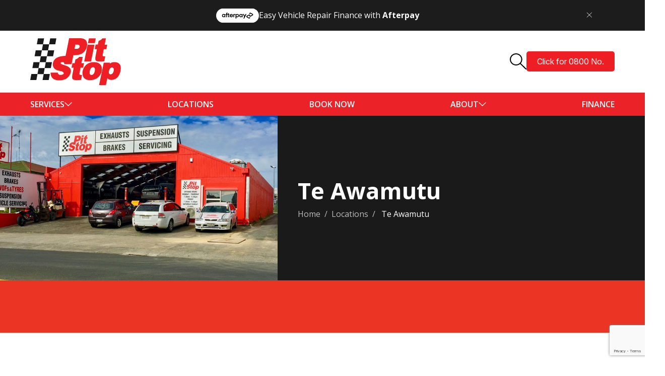

--- FILE ---
content_type: text/html; charset=UTF-8
request_url: https://www.pitstop.co.nz/branch/te-awamutu
body_size: 9881
content:
<!doctype html>
<html lang="en">

<head>
            <!-- Google Tag Manager - GTM-WT4SQJ -->
<script>(function(w,d,s,l,i){w[l]=w[l]||[];w[l].push({'gtm.start':
new Date().getTime(),event:'gtm.js'});var f=d.getElementsByTagName(s)[0],
j=d.createElement(s),dl=l!='dataLayer'?'&l='+l:'';j.async=true;j.src=
'https://www.googletagmanager.com/gtm.js?id='+i+dl;f.parentNode.insertBefore(j,f);
})(window,document,'script','dataLayer','GTM-WT4SQJ');</script>
<!-- End Google Tag Manager -->
        <meta charset="UTF-8" />
    <meta name="viewport" content="width=device-width, initial-scale=1.0" />
    <meta name="description" content="Welcome to Pit Stop Te Awamutu where you&#039;ve come to the right place! Come to Pit Stop Te Awamutu for your WOF, car repairs, car servicing and much more!">
    <link rel="icon" href="/themes/pitstopnew/img/favicon.ico">
    <link rel="shortcut icon" href="/themes/pitstopnew/img/favicon.ico">

    <link rel="stylesheet" href="/themes/pitstopnew/css/app.min.css">
    <link rel="stylesheet" href="/themes/pitstop2025/css/app.min.css?id=6c9b3c5afe60b9baee42">

    <meta name="csrf-token" content="YyxbHTUp9NWEBow1UsKiwe7vOcnIRwkIhbE0EteD">


    
                <style>
            .banner:after {
                background-image: url('/photos/shares/StoreLocations.jpg');
            }
        </style>
    
    <title>Mechanic Te Awamutu, Wof &amp; Car Servicing - Pit Stop</title>
    <script src="https://www.google.com/recaptcha/api.js?hl=&render=6LdzxmgpAAAAABMTmYQxayo1ARCs2IQbGWnCJG1d"></script>
</head>

<body>
            <!-- Google Tag Manager (noscript)- GTM-WT4SQJ  -->
<noscript><iframe src="https://www.googletagmanager.com/ns.html?id=GTM-WT4SQJ"
height="0" width="0" style="display:none;visibility:hidden"></iframe></noscript>
<!-- End Google Tag Manager (noscript) -->

<!-- Ontraport Script -->
<script src='https://optassets.ontraport.com/tracking.js' type='text/javascript' async='true' onload='_mri="227659",_mr_domain="PitStopLimited.ontralink.email",mrtracking();'></script>
    
    <!-- Header -->
 <header class="ps-header-wrapper">

     <div class="ps-banner" id="top-banner" style="display:none;">
            <div class="ps-banner-content">
                <!--<p>Limited Time Offer: <a href="/reduced-price-brake-special">Save up to $100</a> on brake replacements. <a href="/reduced-price-brake-special">Book Here</a></p>

<p>Limited Time Offer: <a href="/free-wof-check">Get a Free WOF Check</a> With any Pit Stop Ezy Service. <a href="/free-wof-check">Book Here</a></p>
-->
<p><img src="/themes/pitstop2025/img/afterpay.svg" /></p>

<p>Easy Vehicle Repair Finance with <span>Afterpay</span></p>
            </div>
            <a class="ps-banner-close" id="banner-close"><img src="/themes/pitstop2025/img/close.svg" /></a>
        </div>
    
     <!-- Top band: full width background -->
     <div class="ps-header__top-band">
         <div class="ps-header__inner">
             <!-- Top Section with Logo and Controls -->
             <div class="ps-header__top">
                 <!-- Logo -->
                 <a href="/" class="ps-header__logo">
                     <img src="/themes/pitstop2025/img/logo-desktop.svg" alt="Pit Stop" />
                 </a>

                 <!-- Right Controls -->
                 <div class="ps-header__right-controls">
                     <!-- Search Icon -->
                     <a href="#" class="ps-header__search-icon" id="search-toggle">
                         <svg xmlns="http://www.w3.org/2000/svg" width="33" height="32" viewBox="0 0 33 32"
                             fill="none">
                             <path
                                 d="M12.3666 24.0182C15.3372 24.0182 18.1579 23.0005 20.3784 21.1395L31.2408 31.7092C31.4509 31.9128 31.706 32 31.961 32C32.2161 32 32.4861 31.9128 32.6962 31.7092C33.1013 31.3167 33.1013 30.677 32.6962 30.299L21.8337 19.7292C25.8996 15.0186 25.6596 7.96729 21.0985 3.53294C18.773 1.25034 15.6673 0 12.3666 0C9.06581 0 5.9601 1.26488 3.63458 3.5184C-1.21153 8.21445 -1.21153 15.8328 3.63458 20.5143C5.97511 22.7824 9.06581 24.0182 12.3666 24.0182ZM5.08991 4.95775C7.02535 3.05316 9.62094 2.0209 12.3666 2.0209C15.1122 2.0209 17.7078 3.05316 19.6432 4.95775C23.6641 8.8687 23.6641 15.2222 19.6432 19.104C17.7078 21.0086 15.1122 22.0409 12.3666 22.0409C9.62094 22.0409 7.02535 21.0086 5.08991 19.104C1.06899 15.1931 1.06899 8.83962 5.08991 4.95775Z"
                                 fill="black" />
                         </svg>
                     </a>

                     <!-- Phone Button -->
                     <a href="#" class="ps-btn ps-btn-primary ps-header__phone-button">Click for 0800 No.</a>
                 </div>
             </div>
         </div>
     </div>

     <!-- Dropdown overlay -->
     <div class="ps-header__dropdown-overlay"></div>

     <div class="ps-header__nav-band">
        <div class="ps-header__inner">
            <!-- Navigation Section -->
                            <nav class="ps-header__nav">
                    <ul class="ps-header__nav-menu">

                                                    
                                                                                                <li class="ps-header__nav-item ps-header__nav-item--dropdown"
                                        data-dropdown="services">
                                        <a href="#"
                                            class="ps-header__nav-link">SERVICES</a>
                                        <span class="ps-header__dropdown-arrow">
                                            <svg xmlns="http://www.w3.org/2000/svg" width="15" height="8"
                                                viewBox="0 0 15 8" fill="none">
                                                <g clip-path="url(#clip0_71_492)">
                                                    <path fill-rule="evenodd" clip-rule="evenodd"
                                                        d="M14.0243 0L7.51031 6.14436L0.96885 0L0 0.914842L7.49656 7.99351L15 0.914842L14.0311 0H14.0243Z"
                                                        fill="white" />
                                                </g>
                                                <defs>
                                                    <clipPath id="clip0_71_492">
                                                        <rect width="15" height="8" fill="white" />
                                                    </clipPath>
                                                </defs>
                                            </svg>
                                        </span>
                                        <div class="ps-header__dropdown-menu ps-header__dropdown-menu--services"
                                            id="services-dropdown">
                                            <div class="ps-header__dropdown-inner">
                                                <!-- Left Side: Dynamic Links Container -->
                                                <div class="ps-header__dropdown-links-container">
                                                    <ul class="ps-header__dropdown-list">

                                                                                                                    
                                                                                                                            <li class="ps-header__dropdown-item"><a
                                                                        href="https://www.pitstop.co.nz/service-packages"
                                                                        class="ps-header__dropdown-link">Service Packages</a>
                                                                </li>
                                                                                                                                                                                
                                                                                                                            <li class="ps-header__dropdown-item"><a
                                                                        href="https://www.pitstop.co.nz/wof-warrant-of-fitness"
                                                                        class="ps-header__dropdown-link">Warrant of Fitness (WOF)</a>
                                                                </li>
                                                                                                                                                                                
                                                                                                                            <li class="ps-header__dropdown-item"><a
                                                                        href="https://www.pitstop.co.nz/vehicle-brakes"
                                                                        class="ps-header__dropdown-link">Vehicle Brakes</a>
                                                                </li>
                                                                                                                                                                                
                                                                                                                            <li class="ps-header__dropdown-item"><a
                                                                        href="https://www.pitstop.co.nz/car-repairs"
                                                                        class="ps-header__dropdown-link">Car Repairs</a>
                                                                </li>
                                                                                                                                                                                
                                                                                                                            <li class="ps-header__dropdown-item"><a
                                                                        href="https://www.pitstop.co.nz/towbars"
                                                                        class="ps-header__dropdown-link">Towbars</a>
                                                                </li>
                                                                                                                                                                                
                                                                                                                            <li class="ps-header__dropdown-item"><a
                                                                        href="https://www.pitstop.co.nz/shock-absorbers"
                                                                        class="ps-header__dropdown-link">Shock Absorbers</a>
                                                                </li>
                                                                                                                                                                                
                                                                                                                            <li class="ps-header__dropdown-item"><a
                                                                        href="https://www.pitstop.co.nz/batteries"
                                                                        class="ps-header__dropdown-link">Batteries</a>
                                                                </li>
                                                                                                                                                                                
                                                                                                                            <li class="ps-header__dropdown-item"><a
                                                                        href="https://www.pitstop.co.nz/safety-check"
                                                                        class="ps-header__dropdown-link">Safety Check</a>
                                                                </li>
                                                                                                                                                                                
                                                                                                                            <li class="ps-header__dropdown-item"><a
                                                                        href="https://www.pitstop.co.nz/tyres"
                                                                        class="ps-header__dropdown-link">Tyres</a>
                                                                </li>
                                                                                                                                                                                
                                                                                                                            <li class="ps-header__dropdown-item"><a
                                                                        href="https://www.pitstop.co.nz/engine-diagnostic-services"
                                                                        class="ps-header__dropdown-link">Engine Diagnostic Services</a>
                                                                </li>
                                                                                                                                                                                
                                                                                                                            <li class="ps-header__dropdown-item"><a
                                                                        href="https://www.pitstop.co.nz/car-exhaust-systems"
                                                                        class="ps-header__dropdown-link">Car Exhaust Systems</a>
                                                                </li>
                                                                                                                                                                                
                                                                                                                            <li class="ps-header__dropdown-item"><a
                                                                        href="https://www.pitstop.co.nz/advanced-driver-assistance-systems-adas"
                                                                        class="ps-header__dropdown-link">ADAS  Calibration</a>
                                                                </li>
                                                                                                                                                                                
                                                                                                                            <li class="ps-header__dropdown-item"><a
                                                                        href="https://www.pitstop.co.nz/fleet-servicing"
                                                                        class="ps-header__dropdown-link">Fleet Servicing</a>
                                                                </li>
                                                                                                                                                                                
                                                                                                                            <li class="ps-header__dropdown-item"><a
                                                                        href="https://www.pitstop.co.nz/all-services"
                                                                        class="ps-header__dropdown-link">All Services</a>
                                                                </li>
                                                                                                                                                                                
                                                                                                                            <li class="ps-header__dropdown-item"><a
                                                                        href="https://www.getcover.autolife.co.nz/getmbicover"
                                                                        class="ps-header__dropdown-link">Mechanical Breakdown Insurance</a>
                                                                </li>
                                                                                                                    

                                                    </ul>
                                                </div>

                                                <!-- Right Side: Static Content -->
                                                <div class="ps-header__dropdown-static-content">
                                                    <div class="ps-header__dropdown-divider"></div>
                                                    <div class="ps-header__dropdown-cta-section">
                                                        <a href="/book-online"
                                                            class="ps-btn ps-btn-primary ps-header__dropdown-cta-button">Book
                                                            A
                                                            Service</a>
                                                        <a href="/pit-stop-rewards"
                                                            class="ps-header__dropdown-link">Rewards</a>
                                                        <a href="/contact-us" class="ps-header__dropdown-link">Contact
                                                            Us</a>
                                                    </div>
                                                </div>
                                            </div>
                                        </div>
                                    </li>
                                                                                                                
                                                                                                <li class="ps-header__nav-item">
                                        <a href="/locations" class="ps-header__nav-link">
                                            LOCATIONS
                                        </a>
                                    </li>
                                                                                                                                                                            
                                                                                                <li class="ps-header__nav-item">
                                        <a href="https://www.pitstop.co.nz/book-online"
                                            class="ps-header__nav-link">
                                            BOOK NOW

                                        </a>
                                    </li>
                                                                                                                
                                                                                                <li class="ps-header__nav-item ps-header__nav-item--dropdown"
                                        data-dropdown="about">
                                        <a href="#"
                                            class="ps-header__nav-link">ABOUT</a>
                                        <span class="ps-header__dropdown-arrow">
                                            <svg xmlns="http://www.w3.org/2000/svg" width="15" height="8"
                                                viewBox="0 0 15 8" fill="none">
                                                <g clip-path="url(#clip0_71_492_3)">
                                                    <path fill-rule="evenodd" clip-rule="evenodd"
                                                        d="M14.0243 0L7.51031 6.14436L0.96885 0L0 0.914842L7.49656 7.99351L15 0.914842L14.0311 0H14.0243Z"
                                                        fill="white" />
                                                </g>
                                                <defs>
                                                    <clipPath id="clip0_71_492_3">
                                                        <rect width="15" height="8" fill="white" />
                                                    </clipPath>
                                                </defs>
                                            </svg>
                                        </span>
                                        <div class="ps-header__dropdown-menu ps-header__dropdown-menu--about"
                                            id="about-dropdown">
                                            <div class="ps-header__dropdown-inner">
                                                <ul class="ps-header__dropdown-list">
                                                                                                            
                                                                                                                    <li class="ps-header__dropdown-item"><a
                                                                    href="https://www.pitstop.co.nz/about-us"
                                                                    class="ps-header__dropdown-link">About Us</a>
                                                            </li>
                                                                                                                                                                    
                                                                                                                    <li class="ps-header__dropdown-item"><a
                                                                    href="https://www.pitstop.co.nz/franchising"
                                                                    class="ps-header__dropdown-link">Franchising</a>
                                                            </li>
                                                                                                                                                                    
                                                                                                                    <li class="ps-header__dropdown-item"><a
                                                                    href="https://www.pitstop.co.nz/jobs"
                                                                    class="ps-header__dropdown-link">Jobs</a>
                                                            </li>
                                                                                                                                                            </ul>
                                            </div>
                                        </div>
                                    </li>
                                                                                                                
                                                                                                <li class="ps-header__nav-item">
                                        <a href="https://www.pitstop.co.nz/apply-for-finance"
                                            class="ps-header__nav-link">
                                            FINANCE

                                        </a>
                                    </li>
                                                                                    


                        

                        
                    </ul>
                </nav>
                    </div>
    </div>

 </header>

 <!-- Mobile Header -->
 <section class="mobile-header">
     <div class="ps-mobile-header__content">
         <a href="/" class="ps-mobile-header__logo">
             <img src="/themes/pitstop2025/img/logo-desktop.svg" alt="Pit Stop" />
         </a>
         <div class="ps-mobile-header__controls">
             <a href="#" class="ps-mobile-header__search-icon" id="mobile-search-toggle">
                 <svg xmlns="http://www.w3.org/2000/svg" width="33" height="32" viewBox="0 0 33 32"
                     fill="none">
                     <path
                         d="M12.3666 24.0182C15.3372 24.0182 18.1579 23.0005 20.3784 21.1395L31.2408 31.7092C31.4509 31.9128 31.706 32 31.961 32C32.2161 32 32.4861 31.9128 32.6962 31.7092C33.1013 31.3167 33.1013 30.677 32.6962 30.299L21.8337 19.7292C25.8996 15.0186 25.6596 7.96729 21.0985 3.53294C18.773 1.25034 15.6673 0 12.3666 0C9.06581 0 5.9601 1.26488 3.63458 3.5184C-1.21153 8.21445 -1.21153 15.8328 3.63458 20.5143C5.97511 22.7824 9.06581 24.0182 12.3666 24.0182ZM5.08991 4.95775C7.02535 3.05316 9.62094 2.0209 12.3666 2.0209C15.1122 2.0209 17.7078 3.05316 19.6432 4.95775C23.6641 8.8687 23.6641 15.2222 19.6432 19.104C17.7078 21.0086 15.1122 22.0409 12.3666 22.0409C9.62094 22.0409 7.02535 21.0086 5.08991 19.104C1.06899 15.1931 1.06899 8.83962 5.08991 4.95775Z"
                         fill="black" />
                 </svg>
             </a>
             <a href="#" class="ps-mobile-header__hamburger" id="mobile-menu-toggle">
                 <svg xmlns="http://www.w3.org/2000/svg" width="43" height="29" viewBox="0 0 43 29"
                     fill="none">
                     <path
                         d="M1.20349 29C0.774373 29 0.374697 28.7685 0.160584 28.3968C-0.0535281 28.025 -0.0535281 27.5621 0.160584 27.1903C0.374697 26.8185 0.774373 26.5871 1.20349 26.5871H41.7956C42.2247 26.5871 42.6244 26.8185 42.8385 27.1903C43.0526 27.5621 43.0526 28.025 42.8385 28.3968C42.6244 28.7685 42.2247 29 41.7956 29H1.20349ZM1.20349 14.9245C0.774373 14.9245 0.374697 14.693 0.160584 14.3213C-0.0535281 13.9495 -0.0535281 13.4866 0.160584 13.1148C0.374697 12.743 0.774373 12.5116 1.20349 12.5116H41.7956C42.2247 12.5116 42.6244 12.743 42.8385 13.1148C43.0526 13.4866 43.0526 13.9495 42.8385 14.3213C42.6244 14.693 42.2247 14.9245 41.7956 14.9245H1.20349ZM1.20349 2.41294C0.774373 2.41294 0.374697 2.18148 0.160584 1.80971C-0.0535281 1.43794 -0.0535281 0.975008 0.160584 0.603236C0.375589 0.231464 0.775265 0 1.20349 0H41.7956C42.2247 0 42.6244 0.231464 42.8385 0.603236C43.0526 0.975008 43.0526 1.43794 42.8385 1.80971C42.6244 2.18148 42.2247 2.41294 41.7956 2.41294H1.20349Z"
                         fill="black" />
                 </svg>
             </a>
         </div>
     </div>
 </section>

 <!-- Mobile Menu Overlay -->
 <div class="mobile-menu-overlay" id="mobile-menu-overlay">
     <div class="mobile-menu__header">
         <a href="/" class="mobile-menu__logo">
             <img src="/themes/pitstop2025/img/logo-desktop.svg" alt="Pit Stop" />
         </a>
         <a href="#" class="mobile-menu__close" id="mobile-menu-close">
             <svg xmlns="http://www.w3.org/2000/svg" width="33" height="33" viewBox="0 0 33 33" fill="none">
                 <g clip-path="url(#clip0_2036_1092)">
                     <path
                         d="M30.8196 32.6262C31.1414 32.948 31.6145 33.0748 32.0536 32.9565C32.4927 32.8391 32.839 32.4928 32.9573 32.0528C33.0756 31.6137 32.9488 31.1405 32.6271 30.8188L2.18015 0.373788C1.85841 0.0520496 1.38526 -0.0747534 0.946182 0.043533C0.507103 0.160873 0.160763 0.507215 0.0424767 0.947241C-0.0758095 1.38632 0.0509911 1.85946 0.37273 2.1812L30.8196 32.6262Z"
                         fill="black" />
                     <path
                         d="M0.373768 30.8198C0.0520287 31.1415 -0.0747757 31.6147 0.0435104 32.0537C0.160851 32.4928 0.507195 32.8391 0.94722 32.9574C1.3863 33.0757 1.85944 32.9489 2.18118 32.6272L32.6262 2.18027C32.9479 1.85853 33.0747 1.38633 32.9565 0.94631C32.8391 0.507231 32.4928 0.160888 32.0537 0.0435482C31.6146 -0.0747381 31.1415 0.0520649 30.8197 0.373804L0.374714 30.8188L0.373768 30.8198Z"
                         fill="black" />
                 </g>
                 <defs>
                     <clipPath id="clip0_2036_1092">
                         <rect width="33" height="33" fill="white" transform="matrix(-1 0 0 1 33 0)" />
                     </clipPath>
                 </defs>
             </svg>
         </a>
     </div>

     <nav class="mobile-menu__nav">
        <div class="mobile-menu__separator"></div>

        
                            


                                    <div class="mobile-menu__dropdown">
                        <div class="mobile-menu__link mobile-menu__link--dropdown"
                            data-mobile-dropdown="services">
                            <span>Services</span>
                            <svg xmlns="http://www.w3.org/2000/svg" width="14" height="8" viewBox="0 0 14 8"
                                fill="none" class="mobile-menu__arrow">
                                <path fill-rule="evenodd" clip-rule="evenodd"
                                    d="M12.466 0L6.67583 6.14436L0.8612 0L0 0.914842L6.66361 7.99351L13.3333 0.914842L12.4721 0H12.466Z"
                                    fill="black" />
                            </svg>
                        </div>
                        <div class="mobile-menu__dropdown-content">

                                                            
                                                                    <a href="https://www.pitstop.co.nz/service-packages"
                                        class="mobile-menu__dropdown-link">Service packages</a>
                                                                                            
                                                                    <a href="https://www.pitstop.co.nz/wof-warrant-of-fitness"
                                        class="mobile-menu__dropdown-link">Warrant of fitness (wof)</a>
                                                                                            
                                                                    <a href="https://www.pitstop.co.nz/vehicle-brakes"
                                        class="mobile-menu__dropdown-link">Vehicle brakes</a>
                                                                                            
                                                                    <a href="https://www.pitstop.co.nz/car-repairs"
                                        class="mobile-menu__dropdown-link">Car repairs</a>
                                                                                            
                                                                    <a href="https://www.pitstop.co.nz/towbars"
                                        class="mobile-menu__dropdown-link">Towbars</a>
                                                                                            
                                                                    <a href="https://www.pitstop.co.nz/shock-absorbers"
                                        class="mobile-menu__dropdown-link">Shock absorbers</a>
                                                                                            
                                                                    <a href="https://www.pitstop.co.nz/batteries"
                                        class="mobile-menu__dropdown-link">Batteries</a>
                                                                                            
                                                                    <a href="https://www.pitstop.co.nz/safety-check"
                                        class="mobile-menu__dropdown-link">Safety check</a>
                                                                                            
                                                                    <a href="https://www.pitstop.co.nz/tyres"
                                        class="mobile-menu__dropdown-link">Tyres</a>
                                                                                            
                                                                    <a href="https://www.pitstop.co.nz/engine-diagnostic-services"
                                        class="mobile-menu__dropdown-link">Engine diagnostic services</a>
                                                                                            
                                                                    <a href="https://www.pitstop.co.nz/car-exhaust-systems"
                                        class="mobile-menu__dropdown-link">Car exhaust systems</a>
                                                                                            
                                                                    <a href="https://www.pitstop.co.nz/advanced-driver-assistance-systems-adas"
                                        class="mobile-menu__dropdown-link">Adas  calibration</a>
                                                                                            
                                                                    <a href="https://www.pitstop.co.nz/fleet-servicing"
                                        class="mobile-menu__dropdown-link">Fleet servicing</a>
                                                                                            
                                                                    <a href="https://www.pitstop.co.nz/all-services"
                                        class="mobile-menu__dropdown-link">All services</a>
                                                                                            
                                                                    <a href="https://www.getcover.autolife.co.nz/getmbicover"
                                        class="mobile-menu__dropdown-link">Mechanical breakdown insurance</a>
                                                            
                        </div>
                    </div>
                    <div class="mobile-menu__separator"></div>
                                            


                                                            <a href="/locations" class="mobile-menu__link">
                            Locations
                        </a>
                                        <div class="mobile-menu__separator"></div>
                                                                                


                                                            <a href="https://www.pitstop.co.nz/book-online"
                            class="mobile-menu__link">
                            Book now
                        </a>
                                        <div class="mobile-menu__separator"></div>
                                            


                                    <div class="mobile-menu__dropdown">
                        <div class="mobile-menu__link mobile-menu__link--dropdown"
                            data-mobile-dropdown="about">
                            <span>About</span>
                            <svg xmlns="http://www.w3.org/2000/svg" width="14" height="8" viewBox="0 0 14 8"
                                fill="none" class="mobile-menu__arrow">
                                <path fill-rule="evenodd" clip-rule="evenodd"
                                    d="M12.466 0L6.67583 6.14436L0.8612 0L0 0.914842L6.66361 7.99351L13.3333 0.914842L12.4721 0H12.466Z"
                                    fill="black" />
                            </svg>
                        </div>
                        <div class="mobile-menu__dropdown-content">

                                                            
                                                                    <a href="https://www.pitstop.co.nz/about-us"
                                        class="mobile-menu__dropdown-link">About us</a>
                                                                                            
                                                                    <a href="https://www.pitstop.co.nz/franchising"
                                        class="mobile-menu__dropdown-link">Franchising</a>
                                                                                            
                                                                    <a href="https://www.pitstop.co.nz/jobs"
                                        class="mobile-menu__dropdown-link">Jobs</a>
                                                            
                        </div>
                    </div>
                    <div class="mobile-menu__separator"></div>
                                            


                                                            <a href="https://www.pitstop.co.nz/apply-for-finance"
                            class="mobile-menu__link">
                            Finance
                        </a>
                                        <div class="mobile-menu__separator"></div>
                                        



                <div class="mobile-menu__separator"></div>
    </nav>

     <div class="mobile-menu__footer">
         <img src="/themes/pitstop2025/img/bar.svg" alt="Bar decoration" class="mobile-menu__bar" />
     </div>
 </div>

 <!-- Search Overlay -->
 <div class="search-overlay" id="search-overlay">
     <section class="search-wrapper">
         <div class="search-container">
             <form action="https://www.pitstop.co.nz/search" method="post" id="SiteSearch">
                 <input type="hidden" name="_token" value="YyxbHTUp9NWEBow1UsKiwe7vOcnIRwkIhbE0EteD" autocomplete="off">                 <input type="text" name="keywords" placeholder="Search" class="search-input" />
             </form>
         </div>
     </section>
 </div>

 
    <main>
            <section
    class="banner "
     style="background-image: url('/photos/shares/StoreLocations.jpg')" >
    <div class="container">
        <div class="banner-content">
            <h2>
                                    Te Awamutu
                            </h2>
            <div class="sitemap">
                <a href="/">Home</a>
                <span>/</span>
                <a href="/locations">Locations</a>
                <span>/</span>
                <p>Te Awamutu</p>
            </div>
        </div>
    </div>
</section>
    <!--notification-->
    
                        <section class="notification-two">
                <div class="container">
                    <div class="nt-box">
                        <!--<h3>Save Up To $100 On Brake Services!</h3>

<p>The Reduced Price Brake Special</p>

<div class="nt-content"><a class="button button-brand" href="/reduced-price-brake-special">Book Now</a></div>
--><!--
<h3>Get A Free WOF Check</h3>

<p>With any Pit Stop Ezy Service</p>

<div class="nt-content"><a class="button button-brand" href="/free-wof-check">Book Now</a></div>
-->
                    </div>

                </div>
            </section>
            
    
    


    <section class="brand-middle">
        <div class="container">

            <div class="bm-caption">
                <div class="flex">
                    <div class="left">
                        <div class="caption">
                                                        <div class="des">
                                <h1>Welcome to Pit Stop Te Awamutu</h1>

                                <p>Te Awamutu Car Servicing, Pit Stop Te Awamutu, 44 George Street, Te Awamutu</p>
                            </div>
                        </div>
                        <div class="control">

                                                            <a href="tel:078718496"
                                    class="show-hidden branch-phone-reveal">
                                    <div class="p-default">

                                        <svg xmlns="http://www.w3.org/2000/svg" width="16" height="16"
                                            viewBox="0 0 16 16" fill="none">
                                            <path
                                                d="M4.41333 7.19333C5.37333 9.08 6.92 10.62 8.80667 11.5867L10.2733 10.12C10.4533 9.94 10.72 9.88 10.9533 9.96C11.7 10.2067 12.5067 10.34 13.3333 10.34C13.7 10.34 14 10.64 14 11.0067V13.3333C14 13.7 13.7 14 13.3333 14C7.07333 14 2 8.92667 2 2.66667C2 2.3 2.3 2 2.66667 2H5C5.36667 2 5.66667 2.3 5.66667 2.66667C5.66667 3.5 5.8 4.3 6.04667 5.04667C6.12 5.28 6.06667 5.54 5.88 5.72667L4.41333 7.19333Z"
                                                fill="#EB3423" />
                                        </svg>
                                        Show Phone Number
                                    </div>
                                    <div class="p-hidden">
                                        <svg xmlns="http://www.w3.org/2000/svg" width="16" height="16"
                                            viewBox="0 0 16 16" fill="none">
                                            <path
                                                d="M4.41333 7.19333C5.37333 9.08 6.92 10.62 8.80667 11.5867L10.2733 10.12C10.4533 9.94 10.72 9.88 10.9533 9.96C11.7 10.2067 12.5067 10.34 13.3333 10.34C13.7 10.34 14 10.64 14 11.0067V13.3333C14 13.7 13.7 14 13.3333 14C7.07333 14 2 8.92667 2 2.66667C2 2.3 2.3 2 2.66667 2H5C5.36667 2 5.66667 2.3 5.66667 2.66667C5.66667 3.5 5.8 4.3 6.04667 5.04667C6.12 5.28 6.06667 5.54 5.88 5.72667L4.41333 7.19333Z"
                                                fill="#EB3423" />
                                        </svg>
                                        07 871 8496


                                    </div>
                                </a>
                            
                                                            <a href="mailto:tabookings@pitstop.co.nz" target="_blank"
                                    class="show-hidden branch-email-reveal">

                                    <div class="p-default">

                                        <svg xmlns="http://www.w3.org/2000/svg" width="16" height="16"
                                            viewBox="0 0 16 16" fill="none">
                                            <path
                                                d="M13.332 2.6665H2.66536C1.93203 2.6665 1.3387 3.2665 1.3387 3.99984L1.33203 11.9998C1.33203 12.7332 1.93203 13.3332 2.66536 13.3332H13.332C14.0654 13.3332 14.6654 12.7332 14.6654 11.9998V3.99984C14.6654 3.2665 14.0654 2.6665 13.332 2.6665ZM13.332 5.33317L7.9987 8.6665L2.66536 5.33317V3.99984L7.9987 7.33317L13.332 3.99984V5.33317Z"
                                                fill="#EB3423" />
                                        </svg>
                                        Show Email Address
                                    </div>
                                    <div class="p-hidden">

                                        <svg xmlns="http://www.w3.org/2000/svg" width="16" height="16"
                                            viewBox="0 0 16 16" fill="none">
                                            <path
                                                d="M13.332 2.6665H2.66536C1.93203 2.6665 1.3387 3.2665 1.3387 3.99984L1.33203 11.9998C1.33203 12.7332 1.93203 13.3332 2.66536 13.3332H13.332C14.0654 13.3332 14.6654 12.7332 14.6654 11.9998V3.99984C14.6654 3.2665 14.0654 2.6665 13.332 2.6665ZM13.332 5.33317L7.9987 8.6665L2.66536 5.33317V3.99984L7.9987 7.33317L13.332 3.99984V5.33317Z"
                                                fill="#EB3423" />
                                        </svg>
                                        tabookings@pitstop.co.nz
                                    </div>
                                </a>
                                                                                        <a href="https://maps.google.com/?q=place_id:ChIJTc1v7_PmbG0RXSBOfWn-2zU"
                                    target="_blank">

                                    <svg xmlns="http://www.w3.org/2000/svg" width="16" height="16"
                                        viewBox="0 0 16 16" fill="none">
                                        <path
                                            d="M10 14L6 12.6L2.9 13.8C2.67778 13.8889 2.47222 13.8638 2.28333 13.7247C2.09444 13.5856 2 13.3996 2 13.1667V3.83333C2 3.68889 2.04178 3.56111 2.12533 3.45C2.20889 3.33889 2.32267 3.25556 2.46667 3.2L6 2L10 3.4L13.1 2.2C13.3222 2.11111 13.5278 2.13622 13.7167 2.27533C13.9056 2.41444 14 2.60044 14 2.83333V12.1667C14 12.3111 13.9582 12.4389 13.8747 12.55C13.7911 12.6611 13.6773 12.7444 13.5333 12.8L10 14ZM9.33333 12.3667V4.56667L6.66667 3.63333V11.4333L9.33333 12.3667Z"
                                            fill="#EB3423" />
                                    </svg>
                                    Google Map Address

                                </a>
                                                    </div>
                    </div>

                    <div class="right">

                        <a href="https://pitstop.booking.auxosoftware.com/yafqB7VcGEuradurwt0Y7w=="
                            class="button button-brand">Book a Service</a>
                                                    <div class="give-review">
                                <a href="https://search.google.com/local/writereview?placeid=ChIJTc1v7_PmbG0RXSBOfWn-2zU"
                                    target="_blank">Give a
                                    Review</a>
                            </div>
                                            </div>
                </div>
            </div>

            <div class="bm-mid">
                <div class="flex">
                    <div class="left">

                        <div class="bm-acc">
                            <div class="acc-item acc-item-first">

                                                                    <div class="acc-caption">
                                        <svg xmlns="http://www.w3.org/2000/svg" width="24" height="24"
                                            viewBox="0 0 24 24" fill="none">
                                            <path d="M19 13H13V19H11V13H5V11H11V5H13V11H19V13Z" fill="#959595" />
                                        </svg>

                                        Opening Hours

                                    </div>
                                    <div class="acc-content">


                                        <div class="time">
                                            <strong>Monday:</strong>
                                                                                            07:30
                                                -
                                                17:30
                                                                                    </div>
                                        <div class="time">
                                            <strong>Tuesday:</strong>
                                                                                            07:30 -
                                                17:30
                                                                                    </div>
                                        <div class="time">
                                            <strong>Wednesday:</strong>
                                                                                            07:30
                                                -
                                                17:30
                                                                                    </div>
                                        <div class="time">
                                            <strong>Thursday:</strong>
                                                                                            07:30 -
                                                17:30
                                                                                    </div>
                                        <div class="time">
                                            <strong>Friday:</strong>
                                                                                            07:30 -
                                                17:00
                                                                                    </div>
                                        <div class="time">
                                            <strong>Saturday:</strong>
                                            <span>
                                                                                                    Closed
                                                                                            </span>
                                        </div>
                                        <div class="time">
                                            <strong>Sunday:</strong>
                                                                                            Closed
                                                                                    </div>
                                        <div class="acc-caption mt-3" id="specialhours">
                                            <svg xmlns="http://www.w3.org/2000/svg" width="24" height="24"
                                                viewBox="0 0 24 24" fill="none">
                                                <path d="M19 13H13V19H11V13H5V11H11V5H13V11H19V13Z" fill="#959595" />
                                            </svg>

                                            Special Hours

                                        </div>
                                        <div class="acc-content">

                                                                                    </div>

                                        


                                    </div>
                                                            </div>

                            <div class="acc-item">


                                <div class="acc-caption">
                                    <svg xmlns="http://www.w3.org/2000/svg" width="24" height="24"
                                        viewBox="0 0 24 24" fill="none">
                                        <path d="M19 13H13V19H11V13H5V11H11V5H13V11H19V13Z" fill="#959595" />
                                    </svg>

                                    Payment Options

                                </div>
                                <div class="acc-content">


                                    <p>Cash <br>
                                        EFTPOS <br>
                                        Debit Card <br>
                                        Credit Card <br>
                                                                                                                            Repair Finance Available
                                                                            </p>



                                </div>
                            </div>
                        </div>

                    </div>
                    <div class="right">
                        <div class="g-map">
                                                            <iframe
                                    src="https://www.google.com/maps/embed/v1/place?key=AIzaSyBDeWGF6vMxTzRcFwRu8x1RItto4QHR-AE&amp;q=place_id:ChIJTc1v7_PmbG0RXSBOfWn-2zU"
                                    width="600" height="450" style="border:0;" allowfullscreen="" loading="lazy"
                                    referrerpolicy="no-referrer-when-downgrade"></iframe>
                                                    </div>

                    </div>
                </div>
            </div>

            <div class="mb-content">
                <h3>Your Local Pit Stop Mechanic</h3>
                <!--

<p>If you&#39;ve been searching online for mechanic Te Awamutu, mechanics Te Awamutu, Wof Te Awamutu or car servicing Te Awamutu then you&#39;ve definitely come to the right place!<br />
<br />
The Team at Pit Stop Te Awamutu will look after your needs, backed by quality workmanship and comprehensive Pit Stop guarantees.<br />
<br />
So give us a call, we&#39;ll look forward to hearing from you.<br />
<br />
Peter and Jamie Chunn<br />
Pit Stop Te Awamutu Franchise Owner</p>

-->
<h2>We&rsquo;re Your Local Pit Stop Automotive Service Store in Te Awamutu</h2>

<p>If you&#39;ve been searching for a top-quality car mechanic, WOF, vehicle repairs or car service in Te Awamutu, then you&rsquo;ve come to the right place!</p>

<p>Pit Stop Te Awamutu offers high quality vehicle servicing and mechanical repairs in the Waipa District from the brand that kiwis know and trust.</p>

<p>Pit Stop Te Awamutu is proud to be part of a New Zealand owned and operated institution with over 45 years in business and 40+ automotive service stores across New Zealand.</p>

<p>With our mission to help you and your family travel safely while having a positive impact on our environment and the communities we serve, you can trust that when you come to Pit Stop, you&rsquo;ve come to the right place!</p>

<p>&nbsp;</p>

<h3>We&rsquo;ve Got Your Car Servicing and Repairs Covered</h3>

<p>We provide you with the peace of mind that comes from knowing your vehicle is well taken care of. The team at Pit Stop Te Awamutu are committed to providing competitively priced, high-quality vehicle maintenance and car repair services, including:</p>

<ul>
	<li>Warrant of Fitness</li>
	<li>Brake Repairs and Replacements</li>
	<li>Exhaust Systems &amp; Muffler Repairs</li>
	<li>Shock Absorbers &amp; Suspension Services</li>
	<li>Batteries &amp; Tyres</li>
	<li>Engine Diagnostics and More!</li>
</ul>

<p>&nbsp;</p>

<h3>A Great Range of Vehicle Service Packages</h3>

<p>Pit Stop Te Awamutu have all your vehicle servicing needs covered. Our <a href="/service-packages">Ezy Service packages</a> cater to all budgets and include specialised packages for electric vehicles (EVs), hybrids, European cars, 4x4s, utes, and vans.</p>

<p>We proudly service Te Awamutu, Pirongia, and the wider Waipa District and offer <a href="/apply-for-finance">vehicle repair finance options</a> through <a href="/afterpay">Afterpay</a> to have you back on the road faster. You&nbsp;can also enjoy additional great savings and rewards through our<a href="/pit-stop-rewards"> Pit Stop Rewards</a> programme.</p>

<p>&nbsp;</p>

<h3>Engine Management and Diagnostic Services</h3>

<p>Pit Stop Te Awamutu have highly trained technicians to carry out all engine management diagnostic services. The computer equipment our workshops carry can locate all engine light fault codes and repair as necessary.</p>

<p>The team at Pit Stop Te Awamutu will look after all your automotive needs, backed by quality workmanship and comprehensive Pit Stop guarantees.</p>

<p>So give us a call, we look forward to hearing from you.</p>

<p><br />
<strong>Peter and Jamie Chunn<br />
Pit Stop Te Awamutu Franchise Owners</strong></p>
            </div>


                </section>

            <div class="brand-bottom">
            <div class="container">
                <h2>Te Awamutu Reviews</h2>
                <div class="max1250">
                    <div class="review-slider">
                        <div class="embedsocial-reviews" data-ref="b1309f2f03634abf4d95134233df7aa86169c6cc">&nbsp;</div>
<script>(function(d, s, id){var js; if (d.getElementById(id)) {return;} js = d.createElement(s); js.id = id; js.src = "https://embedsocial.com/embedscript/ri.js"; d.getElementsByTagName("head")[0].appendChild(js);}(document, "script", "EmbedSocialReviewsScript"));</script>
                    </div>
                </div>
            </div>
        </div>
    
        <section class="ps-footer-wrapper">
    <div class="ps-footer-container">
        <div class="ps-footer-content">
            <div class="ps-footer-logo-section">
                <img src="/themes/pitstop2025/img/logo-desktop.svg" alt="Logo" class="ps-footer-logo" />
                <a href="#" class="ps-btn ps-btn-primary footer-phone-button desktop-footer-phone">Click for 0800
                    No.</a>
            </div>

            <!-- Mobile CTA Section (After Logo) -->
            <div class="mobile-cta mobile-cta--top">
                <div class="mobile-cta__text">
                    <h3>Get in touch</h3>
                    <p class="mobile-cta__description">
                        If you'd like to contact us, we'd be delighted to hear from
                        you.
                    </p>
                </div>
                <a href="#" class="ps-btn ps-btn-primary mobile-cta__button footer-phone-button">Click for 0800
                    No.</a>
                <div class="mobile-cta__social-icons">
                    <img src="/themes/pitstop2025/img/FB.svg" alt="FB Logo" />
                    <img src="/themes/pitstop2025/img/instagram-mobile.svg" alt="instagram mobile" />
                    <img src="/themes/pitstop2025/img/youtube.svg" alt="youtube logo" />
                </div>
            </div>

            <div class="links-container">


                                                                                        
                            
                            <div
                                class="links-content">
                                <h3>Home</h3>
                                <ul class="services-link">
                                                                                                                        <li><a
                                                    href="https://www.pitstop.co.nz/franchising">Franchising</a>
                                            </li>
                                                                                                                                                                <li><a
                                                    href="https://www.pitstop.co.nz/about-us">About Us</a>
                                            </li>
                                                                                                                                                                <li><a
                                                    href="https://www.pitstop.co.nz/contact-us">Contact Us</a>
                                            </li>
                                                                                                                                                                <li><a
                                                    href="https://www.pitstop.co.nz/auto-service">Services</a>
                                            </li>
                                                                                                                                                                <li><a href="/locations">Locations</a></li>
                                                                                                            </ul>
                            </div>
                                                    
                            
                            <div
                                class="links-content-services">
                                <h3>Products and Services</h3>
                                <ul class="services-link">
                                                                                                                        <li><a
                                                    href="https://www.pitstop.co.nz/service-packages">Service Packages</a>
                                            </li>
                                                                                                                                                                <li><a
                                                    href="https://www.pitstop.co.nz/wof-warrant-of-fitness">Warrant of Fitness</a>
                                            </li>
                                                                                                                                                                <li><a
                                                    href="https://www.pitstop.co.nz/vehicle-brakes">Vehicle Brakes</a>
                                            </li>
                                                                                                                                                                <li><a
                                                    href="https://www.pitstop.co.nz/car-repairs">Car Repairs</a>
                                            </li>
                                                                                                                                                                <li><a
                                                    href="https://www.pitstop.co.nz/towbars">Towbars</a>
                                            </li>
                                                                                                                                                                <li><a
                                                    href="https://www.pitstop.co.nz/shock-absorbers">Shock Absorbers</a>
                                            </li>
                                                                                                                                                                <li><a
                                                    href="https://www.pitstop.co.nz/batteries">Batteries</a>
                                            </li>
                                                                                                                                                                <li><a
                                                    href="https://www.pitstop.co.nz/safety-check">Safety Check</a>
                                            </li>
                                                                                                                                                                <li><a
                                                    href="https://www.pitstop.co.nz/tyres">Tyres</a>
                                            </li>
                                                                                                                                                                <li><a
                                                    href="https://www.pitstop.co.nz/engine-diagnostic-services">Engine Diagnostic Services</a>
                                            </li>
                                                                                                                                                                <li><a
                                                    href="https://www.pitstop.co.nz/car-exhaust-systems">Car Exhaust Systems</a>
                                            </li>
                                                                                                                                                                <li><a href="/advanced-driver-assistance-systems-adas">ADAS  Calibration</a></li>
                                                                                                                                                                <li><a
                                                    href="https://www.pitstop.co.nz/fleet-servicing">Fleet Servicing</a>
                                            </li>
                                                                                                            </ul>
                            </div>
                                                    
                            
                            <div
                                class="links-content">
                                <h3>Get Repair Finance</h3>
                                <ul class="services-link">
                                                                                                                        <li><a
                                                    href="https://www.pitstop.co.nz/finance-now">Apply for Repair Finance from our finance providers</a>
                                            </li>
                                                                                                                                                                <li><a
                                                    href="https://www.pitstop.co.nz/afterpay">Afterpay</a>
                                            </li>
                                                                                                            </ul>
                            </div>
                                                            
            </div>
        </div>
        <div class="copyright-footer">
            <div class="copyright-content">
                <p>
                    &copy; 2026 PitStop Ltd. All rights reserved. |
                    <a href="/privacy-policy-2021">Privacy Policy</a> | <a href="/terms-and-conditions">Terms of
                        Trade</a> | Site by <a href="https://www.stormimc.co.nz" target="_blank">Storm IMC</a>
                </p>
            </div>
            <div class="social-icons">
                                    <a href="https://www.facebook.com/pitstopnz". target="_blank">
                        <img src="/themes/pitstop2025/img/FB-Desktop.svg" alt="FB Logo" />
                    </a>
                
                                    <a href="https://www.instagram.com/pitstop.nz/". target="_blank">
                        <img src="/themes/pitstop2025/img/instagram.svg" alt="instagram Logo" />
                    </a>
                
                                    <a href="https://www.youtube.com/@PitStopLtd". target="_blank">
                        <img src="/themes/pitstop2025/img/youtube-Desktop.svg" alt="youtube logo" />
                    </a>
                            </div>
        </div>
    </div>
</section>
    </main>

    <script type="text/javascript" src="/themes/pitstop2025/js/app.min.js?id=de7c392fa1ee32ad8a21"></script>

         <script></script>
 </body>

</html>


--- FILE ---
content_type: text/html; charset=utf-8
request_url: https://www.google.com/recaptcha/api2/anchor?ar=1&k=6LdzxmgpAAAAABMTmYQxayo1ARCs2IQbGWnCJG1d&co=aHR0cHM6Ly93d3cucGl0c3RvcC5jby5uejo0NDM.&hl=en&v=N67nZn4AqZkNcbeMu4prBgzg&size=invisible&anchor-ms=20000&execute-ms=30000&cb=ho4lu4h5szl0
body_size: 48870
content:
<!DOCTYPE HTML><html dir="ltr" lang="en"><head><meta http-equiv="Content-Type" content="text/html; charset=UTF-8">
<meta http-equiv="X-UA-Compatible" content="IE=edge">
<title>reCAPTCHA</title>
<style type="text/css">
/* cyrillic-ext */
@font-face {
  font-family: 'Roboto';
  font-style: normal;
  font-weight: 400;
  font-stretch: 100%;
  src: url(//fonts.gstatic.com/s/roboto/v48/KFO7CnqEu92Fr1ME7kSn66aGLdTylUAMa3GUBHMdazTgWw.woff2) format('woff2');
  unicode-range: U+0460-052F, U+1C80-1C8A, U+20B4, U+2DE0-2DFF, U+A640-A69F, U+FE2E-FE2F;
}
/* cyrillic */
@font-face {
  font-family: 'Roboto';
  font-style: normal;
  font-weight: 400;
  font-stretch: 100%;
  src: url(//fonts.gstatic.com/s/roboto/v48/KFO7CnqEu92Fr1ME7kSn66aGLdTylUAMa3iUBHMdazTgWw.woff2) format('woff2');
  unicode-range: U+0301, U+0400-045F, U+0490-0491, U+04B0-04B1, U+2116;
}
/* greek-ext */
@font-face {
  font-family: 'Roboto';
  font-style: normal;
  font-weight: 400;
  font-stretch: 100%;
  src: url(//fonts.gstatic.com/s/roboto/v48/KFO7CnqEu92Fr1ME7kSn66aGLdTylUAMa3CUBHMdazTgWw.woff2) format('woff2');
  unicode-range: U+1F00-1FFF;
}
/* greek */
@font-face {
  font-family: 'Roboto';
  font-style: normal;
  font-weight: 400;
  font-stretch: 100%;
  src: url(//fonts.gstatic.com/s/roboto/v48/KFO7CnqEu92Fr1ME7kSn66aGLdTylUAMa3-UBHMdazTgWw.woff2) format('woff2');
  unicode-range: U+0370-0377, U+037A-037F, U+0384-038A, U+038C, U+038E-03A1, U+03A3-03FF;
}
/* math */
@font-face {
  font-family: 'Roboto';
  font-style: normal;
  font-weight: 400;
  font-stretch: 100%;
  src: url(//fonts.gstatic.com/s/roboto/v48/KFO7CnqEu92Fr1ME7kSn66aGLdTylUAMawCUBHMdazTgWw.woff2) format('woff2');
  unicode-range: U+0302-0303, U+0305, U+0307-0308, U+0310, U+0312, U+0315, U+031A, U+0326-0327, U+032C, U+032F-0330, U+0332-0333, U+0338, U+033A, U+0346, U+034D, U+0391-03A1, U+03A3-03A9, U+03B1-03C9, U+03D1, U+03D5-03D6, U+03F0-03F1, U+03F4-03F5, U+2016-2017, U+2034-2038, U+203C, U+2040, U+2043, U+2047, U+2050, U+2057, U+205F, U+2070-2071, U+2074-208E, U+2090-209C, U+20D0-20DC, U+20E1, U+20E5-20EF, U+2100-2112, U+2114-2115, U+2117-2121, U+2123-214F, U+2190, U+2192, U+2194-21AE, U+21B0-21E5, U+21F1-21F2, U+21F4-2211, U+2213-2214, U+2216-22FF, U+2308-230B, U+2310, U+2319, U+231C-2321, U+2336-237A, U+237C, U+2395, U+239B-23B7, U+23D0, U+23DC-23E1, U+2474-2475, U+25AF, U+25B3, U+25B7, U+25BD, U+25C1, U+25CA, U+25CC, U+25FB, U+266D-266F, U+27C0-27FF, U+2900-2AFF, U+2B0E-2B11, U+2B30-2B4C, U+2BFE, U+3030, U+FF5B, U+FF5D, U+1D400-1D7FF, U+1EE00-1EEFF;
}
/* symbols */
@font-face {
  font-family: 'Roboto';
  font-style: normal;
  font-weight: 400;
  font-stretch: 100%;
  src: url(//fonts.gstatic.com/s/roboto/v48/KFO7CnqEu92Fr1ME7kSn66aGLdTylUAMaxKUBHMdazTgWw.woff2) format('woff2');
  unicode-range: U+0001-000C, U+000E-001F, U+007F-009F, U+20DD-20E0, U+20E2-20E4, U+2150-218F, U+2190, U+2192, U+2194-2199, U+21AF, U+21E6-21F0, U+21F3, U+2218-2219, U+2299, U+22C4-22C6, U+2300-243F, U+2440-244A, U+2460-24FF, U+25A0-27BF, U+2800-28FF, U+2921-2922, U+2981, U+29BF, U+29EB, U+2B00-2BFF, U+4DC0-4DFF, U+FFF9-FFFB, U+10140-1018E, U+10190-1019C, U+101A0, U+101D0-101FD, U+102E0-102FB, U+10E60-10E7E, U+1D2C0-1D2D3, U+1D2E0-1D37F, U+1F000-1F0FF, U+1F100-1F1AD, U+1F1E6-1F1FF, U+1F30D-1F30F, U+1F315, U+1F31C, U+1F31E, U+1F320-1F32C, U+1F336, U+1F378, U+1F37D, U+1F382, U+1F393-1F39F, U+1F3A7-1F3A8, U+1F3AC-1F3AF, U+1F3C2, U+1F3C4-1F3C6, U+1F3CA-1F3CE, U+1F3D4-1F3E0, U+1F3ED, U+1F3F1-1F3F3, U+1F3F5-1F3F7, U+1F408, U+1F415, U+1F41F, U+1F426, U+1F43F, U+1F441-1F442, U+1F444, U+1F446-1F449, U+1F44C-1F44E, U+1F453, U+1F46A, U+1F47D, U+1F4A3, U+1F4B0, U+1F4B3, U+1F4B9, U+1F4BB, U+1F4BF, U+1F4C8-1F4CB, U+1F4D6, U+1F4DA, U+1F4DF, U+1F4E3-1F4E6, U+1F4EA-1F4ED, U+1F4F7, U+1F4F9-1F4FB, U+1F4FD-1F4FE, U+1F503, U+1F507-1F50B, U+1F50D, U+1F512-1F513, U+1F53E-1F54A, U+1F54F-1F5FA, U+1F610, U+1F650-1F67F, U+1F687, U+1F68D, U+1F691, U+1F694, U+1F698, U+1F6AD, U+1F6B2, U+1F6B9-1F6BA, U+1F6BC, U+1F6C6-1F6CF, U+1F6D3-1F6D7, U+1F6E0-1F6EA, U+1F6F0-1F6F3, U+1F6F7-1F6FC, U+1F700-1F7FF, U+1F800-1F80B, U+1F810-1F847, U+1F850-1F859, U+1F860-1F887, U+1F890-1F8AD, U+1F8B0-1F8BB, U+1F8C0-1F8C1, U+1F900-1F90B, U+1F93B, U+1F946, U+1F984, U+1F996, U+1F9E9, U+1FA00-1FA6F, U+1FA70-1FA7C, U+1FA80-1FA89, U+1FA8F-1FAC6, U+1FACE-1FADC, U+1FADF-1FAE9, U+1FAF0-1FAF8, U+1FB00-1FBFF;
}
/* vietnamese */
@font-face {
  font-family: 'Roboto';
  font-style: normal;
  font-weight: 400;
  font-stretch: 100%;
  src: url(//fonts.gstatic.com/s/roboto/v48/KFO7CnqEu92Fr1ME7kSn66aGLdTylUAMa3OUBHMdazTgWw.woff2) format('woff2');
  unicode-range: U+0102-0103, U+0110-0111, U+0128-0129, U+0168-0169, U+01A0-01A1, U+01AF-01B0, U+0300-0301, U+0303-0304, U+0308-0309, U+0323, U+0329, U+1EA0-1EF9, U+20AB;
}
/* latin-ext */
@font-face {
  font-family: 'Roboto';
  font-style: normal;
  font-weight: 400;
  font-stretch: 100%;
  src: url(//fonts.gstatic.com/s/roboto/v48/KFO7CnqEu92Fr1ME7kSn66aGLdTylUAMa3KUBHMdazTgWw.woff2) format('woff2');
  unicode-range: U+0100-02BA, U+02BD-02C5, U+02C7-02CC, U+02CE-02D7, U+02DD-02FF, U+0304, U+0308, U+0329, U+1D00-1DBF, U+1E00-1E9F, U+1EF2-1EFF, U+2020, U+20A0-20AB, U+20AD-20C0, U+2113, U+2C60-2C7F, U+A720-A7FF;
}
/* latin */
@font-face {
  font-family: 'Roboto';
  font-style: normal;
  font-weight: 400;
  font-stretch: 100%;
  src: url(//fonts.gstatic.com/s/roboto/v48/KFO7CnqEu92Fr1ME7kSn66aGLdTylUAMa3yUBHMdazQ.woff2) format('woff2');
  unicode-range: U+0000-00FF, U+0131, U+0152-0153, U+02BB-02BC, U+02C6, U+02DA, U+02DC, U+0304, U+0308, U+0329, U+2000-206F, U+20AC, U+2122, U+2191, U+2193, U+2212, U+2215, U+FEFF, U+FFFD;
}
/* cyrillic-ext */
@font-face {
  font-family: 'Roboto';
  font-style: normal;
  font-weight: 500;
  font-stretch: 100%;
  src: url(//fonts.gstatic.com/s/roboto/v48/KFO7CnqEu92Fr1ME7kSn66aGLdTylUAMa3GUBHMdazTgWw.woff2) format('woff2');
  unicode-range: U+0460-052F, U+1C80-1C8A, U+20B4, U+2DE0-2DFF, U+A640-A69F, U+FE2E-FE2F;
}
/* cyrillic */
@font-face {
  font-family: 'Roboto';
  font-style: normal;
  font-weight: 500;
  font-stretch: 100%;
  src: url(//fonts.gstatic.com/s/roboto/v48/KFO7CnqEu92Fr1ME7kSn66aGLdTylUAMa3iUBHMdazTgWw.woff2) format('woff2');
  unicode-range: U+0301, U+0400-045F, U+0490-0491, U+04B0-04B1, U+2116;
}
/* greek-ext */
@font-face {
  font-family: 'Roboto';
  font-style: normal;
  font-weight: 500;
  font-stretch: 100%;
  src: url(//fonts.gstatic.com/s/roboto/v48/KFO7CnqEu92Fr1ME7kSn66aGLdTylUAMa3CUBHMdazTgWw.woff2) format('woff2');
  unicode-range: U+1F00-1FFF;
}
/* greek */
@font-face {
  font-family: 'Roboto';
  font-style: normal;
  font-weight: 500;
  font-stretch: 100%;
  src: url(//fonts.gstatic.com/s/roboto/v48/KFO7CnqEu92Fr1ME7kSn66aGLdTylUAMa3-UBHMdazTgWw.woff2) format('woff2');
  unicode-range: U+0370-0377, U+037A-037F, U+0384-038A, U+038C, U+038E-03A1, U+03A3-03FF;
}
/* math */
@font-face {
  font-family: 'Roboto';
  font-style: normal;
  font-weight: 500;
  font-stretch: 100%;
  src: url(//fonts.gstatic.com/s/roboto/v48/KFO7CnqEu92Fr1ME7kSn66aGLdTylUAMawCUBHMdazTgWw.woff2) format('woff2');
  unicode-range: U+0302-0303, U+0305, U+0307-0308, U+0310, U+0312, U+0315, U+031A, U+0326-0327, U+032C, U+032F-0330, U+0332-0333, U+0338, U+033A, U+0346, U+034D, U+0391-03A1, U+03A3-03A9, U+03B1-03C9, U+03D1, U+03D5-03D6, U+03F0-03F1, U+03F4-03F5, U+2016-2017, U+2034-2038, U+203C, U+2040, U+2043, U+2047, U+2050, U+2057, U+205F, U+2070-2071, U+2074-208E, U+2090-209C, U+20D0-20DC, U+20E1, U+20E5-20EF, U+2100-2112, U+2114-2115, U+2117-2121, U+2123-214F, U+2190, U+2192, U+2194-21AE, U+21B0-21E5, U+21F1-21F2, U+21F4-2211, U+2213-2214, U+2216-22FF, U+2308-230B, U+2310, U+2319, U+231C-2321, U+2336-237A, U+237C, U+2395, U+239B-23B7, U+23D0, U+23DC-23E1, U+2474-2475, U+25AF, U+25B3, U+25B7, U+25BD, U+25C1, U+25CA, U+25CC, U+25FB, U+266D-266F, U+27C0-27FF, U+2900-2AFF, U+2B0E-2B11, U+2B30-2B4C, U+2BFE, U+3030, U+FF5B, U+FF5D, U+1D400-1D7FF, U+1EE00-1EEFF;
}
/* symbols */
@font-face {
  font-family: 'Roboto';
  font-style: normal;
  font-weight: 500;
  font-stretch: 100%;
  src: url(//fonts.gstatic.com/s/roboto/v48/KFO7CnqEu92Fr1ME7kSn66aGLdTylUAMaxKUBHMdazTgWw.woff2) format('woff2');
  unicode-range: U+0001-000C, U+000E-001F, U+007F-009F, U+20DD-20E0, U+20E2-20E4, U+2150-218F, U+2190, U+2192, U+2194-2199, U+21AF, U+21E6-21F0, U+21F3, U+2218-2219, U+2299, U+22C4-22C6, U+2300-243F, U+2440-244A, U+2460-24FF, U+25A0-27BF, U+2800-28FF, U+2921-2922, U+2981, U+29BF, U+29EB, U+2B00-2BFF, U+4DC0-4DFF, U+FFF9-FFFB, U+10140-1018E, U+10190-1019C, U+101A0, U+101D0-101FD, U+102E0-102FB, U+10E60-10E7E, U+1D2C0-1D2D3, U+1D2E0-1D37F, U+1F000-1F0FF, U+1F100-1F1AD, U+1F1E6-1F1FF, U+1F30D-1F30F, U+1F315, U+1F31C, U+1F31E, U+1F320-1F32C, U+1F336, U+1F378, U+1F37D, U+1F382, U+1F393-1F39F, U+1F3A7-1F3A8, U+1F3AC-1F3AF, U+1F3C2, U+1F3C4-1F3C6, U+1F3CA-1F3CE, U+1F3D4-1F3E0, U+1F3ED, U+1F3F1-1F3F3, U+1F3F5-1F3F7, U+1F408, U+1F415, U+1F41F, U+1F426, U+1F43F, U+1F441-1F442, U+1F444, U+1F446-1F449, U+1F44C-1F44E, U+1F453, U+1F46A, U+1F47D, U+1F4A3, U+1F4B0, U+1F4B3, U+1F4B9, U+1F4BB, U+1F4BF, U+1F4C8-1F4CB, U+1F4D6, U+1F4DA, U+1F4DF, U+1F4E3-1F4E6, U+1F4EA-1F4ED, U+1F4F7, U+1F4F9-1F4FB, U+1F4FD-1F4FE, U+1F503, U+1F507-1F50B, U+1F50D, U+1F512-1F513, U+1F53E-1F54A, U+1F54F-1F5FA, U+1F610, U+1F650-1F67F, U+1F687, U+1F68D, U+1F691, U+1F694, U+1F698, U+1F6AD, U+1F6B2, U+1F6B9-1F6BA, U+1F6BC, U+1F6C6-1F6CF, U+1F6D3-1F6D7, U+1F6E0-1F6EA, U+1F6F0-1F6F3, U+1F6F7-1F6FC, U+1F700-1F7FF, U+1F800-1F80B, U+1F810-1F847, U+1F850-1F859, U+1F860-1F887, U+1F890-1F8AD, U+1F8B0-1F8BB, U+1F8C0-1F8C1, U+1F900-1F90B, U+1F93B, U+1F946, U+1F984, U+1F996, U+1F9E9, U+1FA00-1FA6F, U+1FA70-1FA7C, U+1FA80-1FA89, U+1FA8F-1FAC6, U+1FACE-1FADC, U+1FADF-1FAE9, U+1FAF0-1FAF8, U+1FB00-1FBFF;
}
/* vietnamese */
@font-face {
  font-family: 'Roboto';
  font-style: normal;
  font-weight: 500;
  font-stretch: 100%;
  src: url(//fonts.gstatic.com/s/roboto/v48/KFO7CnqEu92Fr1ME7kSn66aGLdTylUAMa3OUBHMdazTgWw.woff2) format('woff2');
  unicode-range: U+0102-0103, U+0110-0111, U+0128-0129, U+0168-0169, U+01A0-01A1, U+01AF-01B0, U+0300-0301, U+0303-0304, U+0308-0309, U+0323, U+0329, U+1EA0-1EF9, U+20AB;
}
/* latin-ext */
@font-face {
  font-family: 'Roboto';
  font-style: normal;
  font-weight: 500;
  font-stretch: 100%;
  src: url(//fonts.gstatic.com/s/roboto/v48/KFO7CnqEu92Fr1ME7kSn66aGLdTylUAMa3KUBHMdazTgWw.woff2) format('woff2');
  unicode-range: U+0100-02BA, U+02BD-02C5, U+02C7-02CC, U+02CE-02D7, U+02DD-02FF, U+0304, U+0308, U+0329, U+1D00-1DBF, U+1E00-1E9F, U+1EF2-1EFF, U+2020, U+20A0-20AB, U+20AD-20C0, U+2113, U+2C60-2C7F, U+A720-A7FF;
}
/* latin */
@font-face {
  font-family: 'Roboto';
  font-style: normal;
  font-weight: 500;
  font-stretch: 100%;
  src: url(//fonts.gstatic.com/s/roboto/v48/KFO7CnqEu92Fr1ME7kSn66aGLdTylUAMa3yUBHMdazQ.woff2) format('woff2');
  unicode-range: U+0000-00FF, U+0131, U+0152-0153, U+02BB-02BC, U+02C6, U+02DA, U+02DC, U+0304, U+0308, U+0329, U+2000-206F, U+20AC, U+2122, U+2191, U+2193, U+2212, U+2215, U+FEFF, U+FFFD;
}
/* cyrillic-ext */
@font-face {
  font-family: 'Roboto';
  font-style: normal;
  font-weight: 900;
  font-stretch: 100%;
  src: url(//fonts.gstatic.com/s/roboto/v48/KFO7CnqEu92Fr1ME7kSn66aGLdTylUAMa3GUBHMdazTgWw.woff2) format('woff2');
  unicode-range: U+0460-052F, U+1C80-1C8A, U+20B4, U+2DE0-2DFF, U+A640-A69F, U+FE2E-FE2F;
}
/* cyrillic */
@font-face {
  font-family: 'Roboto';
  font-style: normal;
  font-weight: 900;
  font-stretch: 100%;
  src: url(//fonts.gstatic.com/s/roboto/v48/KFO7CnqEu92Fr1ME7kSn66aGLdTylUAMa3iUBHMdazTgWw.woff2) format('woff2');
  unicode-range: U+0301, U+0400-045F, U+0490-0491, U+04B0-04B1, U+2116;
}
/* greek-ext */
@font-face {
  font-family: 'Roboto';
  font-style: normal;
  font-weight: 900;
  font-stretch: 100%;
  src: url(//fonts.gstatic.com/s/roboto/v48/KFO7CnqEu92Fr1ME7kSn66aGLdTylUAMa3CUBHMdazTgWw.woff2) format('woff2');
  unicode-range: U+1F00-1FFF;
}
/* greek */
@font-face {
  font-family: 'Roboto';
  font-style: normal;
  font-weight: 900;
  font-stretch: 100%;
  src: url(//fonts.gstatic.com/s/roboto/v48/KFO7CnqEu92Fr1ME7kSn66aGLdTylUAMa3-UBHMdazTgWw.woff2) format('woff2');
  unicode-range: U+0370-0377, U+037A-037F, U+0384-038A, U+038C, U+038E-03A1, U+03A3-03FF;
}
/* math */
@font-face {
  font-family: 'Roboto';
  font-style: normal;
  font-weight: 900;
  font-stretch: 100%;
  src: url(//fonts.gstatic.com/s/roboto/v48/KFO7CnqEu92Fr1ME7kSn66aGLdTylUAMawCUBHMdazTgWw.woff2) format('woff2');
  unicode-range: U+0302-0303, U+0305, U+0307-0308, U+0310, U+0312, U+0315, U+031A, U+0326-0327, U+032C, U+032F-0330, U+0332-0333, U+0338, U+033A, U+0346, U+034D, U+0391-03A1, U+03A3-03A9, U+03B1-03C9, U+03D1, U+03D5-03D6, U+03F0-03F1, U+03F4-03F5, U+2016-2017, U+2034-2038, U+203C, U+2040, U+2043, U+2047, U+2050, U+2057, U+205F, U+2070-2071, U+2074-208E, U+2090-209C, U+20D0-20DC, U+20E1, U+20E5-20EF, U+2100-2112, U+2114-2115, U+2117-2121, U+2123-214F, U+2190, U+2192, U+2194-21AE, U+21B0-21E5, U+21F1-21F2, U+21F4-2211, U+2213-2214, U+2216-22FF, U+2308-230B, U+2310, U+2319, U+231C-2321, U+2336-237A, U+237C, U+2395, U+239B-23B7, U+23D0, U+23DC-23E1, U+2474-2475, U+25AF, U+25B3, U+25B7, U+25BD, U+25C1, U+25CA, U+25CC, U+25FB, U+266D-266F, U+27C0-27FF, U+2900-2AFF, U+2B0E-2B11, U+2B30-2B4C, U+2BFE, U+3030, U+FF5B, U+FF5D, U+1D400-1D7FF, U+1EE00-1EEFF;
}
/* symbols */
@font-face {
  font-family: 'Roboto';
  font-style: normal;
  font-weight: 900;
  font-stretch: 100%;
  src: url(//fonts.gstatic.com/s/roboto/v48/KFO7CnqEu92Fr1ME7kSn66aGLdTylUAMaxKUBHMdazTgWw.woff2) format('woff2');
  unicode-range: U+0001-000C, U+000E-001F, U+007F-009F, U+20DD-20E0, U+20E2-20E4, U+2150-218F, U+2190, U+2192, U+2194-2199, U+21AF, U+21E6-21F0, U+21F3, U+2218-2219, U+2299, U+22C4-22C6, U+2300-243F, U+2440-244A, U+2460-24FF, U+25A0-27BF, U+2800-28FF, U+2921-2922, U+2981, U+29BF, U+29EB, U+2B00-2BFF, U+4DC0-4DFF, U+FFF9-FFFB, U+10140-1018E, U+10190-1019C, U+101A0, U+101D0-101FD, U+102E0-102FB, U+10E60-10E7E, U+1D2C0-1D2D3, U+1D2E0-1D37F, U+1F000-1F0FF, U+1F100-1F1AD, U+1F1E6-1F1FF, U+1F30D-1F30F, U+1F315, U+1F31C, U+1F31E, U+1F320-1F32C, U+1F336, U+1F378, U+1F37D, U+1F382, U+1F393-1F39F, U+1F3A7-1F3A8, U+1F3AC-1F3AF, U+1F3C2, U+1F3C4-1F3C6, U+1F3CA-1F3CE, U+1F3D4-1F3E0, U+1F3ED, U+1F3F1-1F3F3, U+1F3F5-1F3F7, U+1F408, U+1F415, U+1F41F, U+1F426, U+1F43F, U+1F441-1F442, U+1F444, U+1F446-1F449, U+1F44C-1F44E, U+1F453, U+1F46A, U+1F47D, U+1F4A3, U+1F4B0, U+1F4B3, U+1F4B9, U+1F4BB, U+1F4BF, U+1F4C8-1F4CB, U+1F4D6, U+1F4DA, U+1F4DF, U+1F4E3-1F4E6, U+1F4EA-1F4ED, U+1F4F7, U+1F4F9-1F4FB, U+1F4FD-1F4FE, U+1F503, U+1F507-1F50B, U+1F50D, U+1F512-1F513, U+1F53E-1F54A, U+1F54F-1F5FA, U+1F610, U+1F650-1F67F, U+1F687, U+1F68D, U+1F691, U+1F694, U+1F698, U+1F6AD, U+1F6B2, U+1F6B9-1F6BA, U+1F6BC, U+1F6C6-1F6CF, U+1F6D3-1F6D7, U+1F6E0-1F6EA, U+1F6F0-1F6F3, U+1F6F7-1F6FC, U+1F700-1F7FF, U+1F800-1F80B, U+1F810-1F847, U+1F850-1F859, U+1F860-1F887, U+1F890-1F8AD, U+1F8B0-1F8BB, U+1F8C0-1F8C1, U+1F900-1F90B, U+1F93B, U+1F946, U+1F984, U+1F996, U+1F9E9, U+1FA00-1FA6F, U+1FA70-1FA7C, U+1FA80-1FA89, U+1FA8F-1FAC6, U+1FACE-1FADC, U+1FADF-1FAE9, U+1FAF0-1FAF8, U+1FB00-1FBFF;
}
/* vietnamese */
@font-face {
  font-family: 'Roboto';
  font-style: normal;
  font-weight: 900;
  font-stretch: 100%;
  src: url(//fonts.gstatic.com/s/roboto/v48/KFO7CnqEu92Fr1ME7kSn66aGLdTylUAMa3OUBHMdazTgWw.woff2) format('woff2');
  unicode-range: U+0102-0103, U+0110-0111, U+0128-0129, U+0168-0169, U+01A0-01A1, U+01AF-01B0, U+0300-0301, U+0303-0304, U+0308-0309, U+0323, U+0329, U+1EA0-1EF9, U+20AB;
}
/* latin-ext */
@font-face {
  font-family: 'Roboto';
  font-style: normal;
  font-weight: 900;
  font-stretch: 100%;
  src: url(//fonts.gstatic.com/s/roboto/v48/KFO7CnqEu92Fr1ME7kSn66aGLdTylUAMa3KUBHMdazTgWw.woff2) format('woff2');
  unicode-range: U+0100-02BA, U+02BD-02C5, U+02C7-02CC, U+02CE-02D7, U+02DD-02FF, U+0304, U+0308, U+0329, U+1D00-1DBF, U+1E00-1E9F, U+1EF2-1EFF, U+2020, U+20A0-20AB, U+20AD-20C0, U+2113, U+2C60-2C7F, U+A720-A7FF;
}
/* latin */
@font-face {
  font-family: 'Roboto';
  font-style: normal;
  font-weight: 900;
  font-stretch: 100%;
  src: url(//fonts.gstatic.com/s/roboto/v48/KFO7CnqEu92Fr1ME7kSn66aGLdTylUAMa3yUBHMdazQ.woff2) format('woff2');
  unicode-range: U+0000-00FF, U+0131, U+0152-0153, U+02BB-02BC, U+02C6, U+02DA, U+02DC, U+0304, U+0308, U+0329, U+2000-206F, U+20AC, U+2122, U+2191, U+2193, U+2212, U+2215, U+FEFF, U+FFFD;
}

</style>
<link rel="stylesheet" type="text/css" href="https://www.gstatic.com/recaptcha/releases/N67nZn4AqZkNcbeMu4prBgzg/styles__ltr.css">
<script nonce="yfPWEg7itnJQ_VC1T3pvCw" type="text/javascript">window['__recaptcha_api'] = 'https://www.google.com/recaptcha/api2/';</script>
<script type="text/javascript" src="https://www.gstatic.com/recaptcha/releases/N67nZn4AqZkNcbeMu4prBgzg/recaptcha__en.js" nonce="yfPWEg7itnJQ_VC1T3pvCw">
      
    </script></head>
<body><div id="rc-anchor-alert" class="rc-anchor-alert"></div>
<input type="hidden" id="recaptcha-token" value="[base64]">
<script type="text/javascript" nonce="yfPWEg7itnJQ_VC1T3pvCw">
      recaptcha.anchor.Main.init("[\x22ainput\x22,[\x22bgdata\x22,\x22\x22,\[base64]/[base64]/[base64]/ZyhXLGgpOnEoW04sMjEsbF0sVywwKSxoKSxmYWxzZSxmYWxzZSl9Y2F0Y2goayl7RygzNTgsVyk/[base64]/[base64]/[base64]/[base64]/[base64]/[base64]/[base64]/bmV3IEJbT10oRFswXSk6dz09Mj9uZXcgQltPXShEWzBdLERbMV0pOnc9PTM/bmV3IEJbT10oRFswXSxEWzFdLERbMl0pOnc9PTQ/[base64]/[base64]/[base64]/[base64]/[base64]\\u003d\x22,\[base64]\x22,\x22w47CgipHEsK9aMOPAXLDssKsRmJkwogibsOpD3rDumV6woIHwrQ5wrdYWgzClxzCk3/Dmx7DhGXDlcO3EylFdiUywpvDsHg6w53CjsOHw7AjwoPDusOvdW4dw6JfwoFPcMK+JGTChGTDjsKhanN2AULDsMK5YCzCjF8Dw48Yw6QFKC0hIGrChMKdYHfCucK7V8K7VsOBwrZdScKQT1Y4w5/DsX7Dqygew7E3cRhGw4xtwpjDrFnDrS82L3Frw7XDgsKNw7EvwqgCL8KqwoQhwozCncOPw6XDhhjDlsO8w7bCqnEcKjHCicOmw6dNS8Olw7xNw6XCrzRQw5VTU1lfDMObwrtwwqTCp8KQw7Bab8KBGsO/[base64]/FFPDml/Dk8KawprDjRYDw7fCocKXw78KccKhwq/DuyjDnF7DuDQgwqTDiG3Dg382A8O7HsK/woXDpS3DuxLDncKPwq0PwptfOsOSw4IWw4gzesKawpUOEMO2XHR9E8OaO8O7WSJBw4UZwrXCmcOywrRHwp7CujvDkxBSYR3CiyHDkMKFw5FiwovDnijCtj00wp3CpcKNw5/CtxIdwrHDpGbCncK3QsK2w7nDo8Khwr/[base64]/[base64]/Cs8Kvwq7Dn8OdYCJpw4TDsWYXccOeITtbw4ddwqXCqF7CkGrDl27ChMOqwpsuw795wq7CjsK8bMO+VjzCkcKCwq4tw6xGw6Nlw7RUw7Nzwo5yw6wVGWpvw5EOPUc/cRPDskEbw5XDq8KJw5TChsOBRMO/CsOcw4ZjwqNTU0TChwQlMCUjw5bDlgUxw4nDu8KWwrsTdy9/wqDDqcKDcFrCrcKlLcKFAR/Dqkw4ACzDpsOwXR8uVMKFBFvDm8K1BsKmUzbDmHY/w4bDgcOAMcOvw5TDkBDCksOwF3/CuH9vw49gwqVtwq1jXsOPKHcPdRY/wpwlJhbDkMOAd8Oswo3DqsKDwod6MAXDrmvDsnJpeiXDg8OgNsO9wqo/dMKeG8K1acKgwoETCi8/Zx7Ck8OPw64FwrnCqcKfwrQZwp1LwpVuNMKJw6EGUMKGw4geKUnDjR0WMi3Dq23CuDIUw4fCiTzDo8K8w6/CsRY6dsKsc0Myf8OEWcO8w5fCkcOrw7oYw5bCgsO1embDtHZvwprDoUt/WsKWwr5bwojDpwfCnARtRA8Pw47DmcOsw7JAwoIJw6TDqMKdHAbDgsKbwoBqw4ofFMOxRTTCmsOBw6jCgsOlwqjDvUogw7vDnyMfwpMMeDLCr8OzDQB8QQYWZMOERsOWDmhyG8KIw7/Dn0ZzwrQ6MBLDjy5yw57Ctl7DucOWIz9dw7zDhCRewoDDuR5/eyTDpAzChATCrcOswqbDjsKKQH/DjCLDt8OHBmsXw5TChVFTwrshQMKVMMOzGh16woNwTcKVCnMawrk5wrPDnMKrBcOgJznCpQbCtV7DrHbDvcODw7bDvcO5wqF4BcOzfTJARHJULw/CrhzCnC/CuAXDsGY3XcKdAsKew7fDmCfDriHDksK7ZUPDg8KNAcKYwp/[base64]/Uy3CmcK9N8KTw6sLfnRjKSbCncK/w5LDpMK9wp/DgS95KG13bizCpcK5YMOEd8KCw5HDu8OWwo9PXsOhR8Kzw6LDv8Omwr/CtB8VEsKoGjkLFsKJw5kgIcKDXMKJw7fCo8KeYhlPGkPDjMOMJsK6OEcXVVDDp8OcPElsFFM9wpJqw6AmC8O8wpVuw53Dgx9QdFLCvMKNw4sBwpAgHCUxw6PDjMK/OsKTVWLCuMO1wpLCrcKuw7/DisKUwovCuQbDscK5wpwFwoDDksK9FVDDtT9fWsO4wpDDr8OzwqEYw5xNV8Ohwr5/[base64]/Cr8KnwobDmcKnwqd5c3PCs0Zow7daPMOawrbClFtVPk7CusKWPMK/KCsjw6LCrEzCr2tCwqNkw5jCscOZVRl2PFx5acOcUsKAVMKdw5/Cp8OYwpJfwp8jSRvCusKZeTAUwqHDgMKwYBIubcKwBl7CiVAuw6hYEMOnwqsowpU3K1pSDAJiw7EKI8Kjw47DggkqVATCs8KPSBvCmMOpw5RNNQxgJVLDkULCrcKMw6XDq8OUE8Kxw6Qww77CmcK3BcOIVsOCAVkqw5cBNcObwpp0w5/DjH/DpsKDJcK3woXChyLDnEjCoMKdQFhXwrA+dCXDsHLDuxnCgcKQKzBxwrPDm1LClcO3w7rDmsKLB38Ke8Orwr/CrQnDn8KDDnd4w7NfwoXDsU3CrTYlUsK6w7zDrMK4Y1zDvcKxHyzCsMOzEHrCosOIGk/Cm28lOsKoRMOFwr/CvcKCwoXDqm/DssKvwrh5UcOVwohcwrnCuWbCqX7CnsKXMTfDo1jChsOQc3zDvsOiwqrCgUVUCMOOUjfDj8K0f8ObXMKIw7FEwo5owqTCn8Knwp3CksKVwpgHwpfCucOzwq3Dh3XDoUVGIztQS25fw5ZwecO8wr1ewqnDlGYhXXXCgXImw6A/wrlkw7bDvRTCl3UUw47CtHoawqLDqznDt0lAwrJUw4Y5w6k1RFDCucKnWMOdwoDCn8Opwql5woAVYDMCczx/UQvCowUYTsOOw7jCpVccGCLDkBYiYMKFwrDDgsK3RcO7w65xw7J7w4bCgSZ/w6lYBRlpewt9HcO8V8OywoB+wpfDq8KKwoB7OcKlw6RjDsOqwo8JJ30EwpxGwqLDv8OdMMKdwpLDhcO6wrjDicOAd10ZTSDCliJ1MsORw4LDizTDhz/DrxrCtMOdwqoUJj/DjizDs8K3SMOXw4Esw48hw7rDpMOrwoZjeBXDnRBYUhsawpXDvcKDCsKGwpTCgX1RwoULQDHDqMO2A8OXD8KsTMK1w5PCoGhLw5zCrsKSwrBtw5HDvF/DjcKzdcOaw5d5wrHCsTbCphlTVy3DgcKCw7pTE3LDp1nCkMO7X2TDqSg4Bi/DlgLDscOPwpgbbysBLMO9w5rCoU1ywqvChsObw4kCwrchw4kawpYBNMKDwr7CrcOZw7YyEwlvc8K3d2TChcKAJ8Kbw4Iaw44mw4hWTHQlwr/CrsOXw5rCsVQtwodZwplkw4Uxwp3Cr2PCvQvDssKtEjjCjMOSUHHCqMK1CzLCtMOVYiBcQ15cwq/DlysUwqsnw4liwoUbw65HMi/Chl4ZT8Omw6fCq8OJPsK0VgvDjVUpw5YZwpTCpMOVXERcwo/CnsKzOGTDusKuw7XCkELDoMKnwrU0P8Kww4tnY3/DkcK9wrfCiTnCjQ/CjsOTKn3DnsOtd3DCv8KOw4cbw4LCojsBw6PCsVbDoGzDgMOqwqTClEkMw6HCuMKVwovDhy/CmcKjwqfCn8Oye8KsYC8zB8KYXW4fbQE5w6siw7LDnATCtUTDtMOtNy/DoSzCsMOKVsKjwpXCncO8w6ERw7LDm1jCsWkIbHoDw5XDixzDssOPw7zCnMKqcMOUw5cRFgZhw58OMF1WJCNWE8OaYxbDp8K1ZgkOwqgjw5HDu8K/eMKQTiLCpRtLw6cJH33Dr3QDQ8OHwqnDlDfDimlhHsObXQtXwq/DvXoew7czTMKuwoDCuMO1KMOzw6DCmF7Dk2pcw6tJwrXDksO5wpFgGcOGw7zDgcKTw5AYPMKzSMObNFzCmB3DssKaw5hDSMOIP8Kdw7Q2N8Ksw5bCkn8Aw4TDmC3DqxkBGANkwo9vQsKAw6DDvnbDlcKkwqzDtARfH8OnG8OgDy/DsGPDsy80AXvDhH58PMO1AxbDuMOgwpZTGnTClWfDhHfCucKvO8KkA8OWw7bCrMOQwo4TI3xwwonCj8ONBcO7Djx6w5oBw5LCiiggwqHDhMKIw6TCncKtw6cqEXZRMcOzQ8KKw4jCq8KmCzbDpMOTw7M/WcOdwo4fw4tmw4vDocKIcsKGCUhCTsKEUT7CgMKaKUF7wpcuwqR2WsO+RsKFRyJXw588wrLClsKCRHLDhcKtwpTDnG5iJcOtZEg/MMOXGBTDkMO+dMKuZsKpNXrDnS/CiMKUYlMwZSFbwoE2ZgNTw5bCr1DCoDvDlVTClEFOTcOEIEkrw6RQwoTDosKWw6bDvMKsRRJdw7bDswpQwokqHxBwbRLDnTXCv3jCj8O0wq4Fw5jDgsO4w4pOBjIZVMOiwq3CpCbDrjnCrsOgOMKgwqXDlmLDv8KZHcKWw4w4NzAJf8ONw4RSCy3CqsORU8K5wp/Dm3YuTADCkzgswqpLw7PDqRDCpjQfw7rCj8Kww5ApwqrClEAiDMODW0MlwptZW8KafDzCgsKmXgzCv3M/wo1CbMK/I8Kuw6s+b8KcfifDnFh5wpIVwr9SBSEdWsKaMsK7wocfJ8KcU8ONO2gjwpTDuiTDocKpwo5AFG0sbDE9wr3DmMOUw5XDh8OxdlHCojN3IsOJw4QTQ8Ovw5fCiS8/[base64]/DgcODwp7Cj2jDpAUYEwXClQBNwpDDrMOZAH0wOABXw6LCrcOhw78xQMOqYcODAn42wqTDgcO+w5vCmcKNexbCv8O1w7Ffw6TDsAEaJcOHwrpwJ0TDtcOkHcKiNGnChk0/[base64]/DiMKxw5dlw40nw4rClgpOV8K3w5nCtMKNw4DDs07CgMKiEVJ6w6k7GMObw41rAAjCtBbCugsYw6DCp3/DpV3CjMKCYMKMwo9YworCr1HCp2/[base64]/Ci8KNNBbCsj9Qw67DtcKSw7TDmcOIwqc/w4cgwpjDlsOPw6bDrcKUBMK3ZgLDksKZJ8Knen7DssKGPl7CjsOFZWbCsMKhbsO6RMKRwpMYw5YiwqBNwp3DuDHCvcOLccOvw6rDtlbCnx0QNlbClVc9KnvDtAvDjRXDiC3CgcK/[base64]/DlyfCrMOIThgnajAxw6HCnxx5wrDDslp0X8K7w6lQbcOFw4jDognDlMKbwoXDtEl9bAPCtMK3F0LClltzN2TDicOewrTCnMK3wpPClm7CvsOFLULDoMKvwqRJw63DnkE0w50uLsO4eMKDwqnCvcK5eE50wqvDrwgILCd/ZsKHw5ttbMO9woPCo0jDnTdIaMKKOhrCvMKzwrrDm8K1wqvDiWZdKgIBHj5lR8Ojw5YDQ2fDi8KvDcKeaTnCjA/CnTXCicO7w7vCryjDqMKCw6fCr8OiMsOWM8OxLn7CqGMkdsK5w5fClcKVwp7DmsKlw6BTwrh9w7zDg8K/[base64]/Y8ORQ8K3w5MoFcK0wq7Cg8OzeRDCkzV/[base64]/CsMOjD8KNw4HCiMKaY8Kpw43CnSIOQXM+DS7CtcOIwrRAbcO3Ui4Lw5DDmVzDkSjCpWc/YcK1w609Z8Ovw5Mvw43CtcOAaFjCvMO/X1bDpTLCt8KfVMOYwpfCh3IvwqTCucOAw4bDmsKZwp/CimY9AMOnHn1dw4vCm8K+wovDhsOOwr/DlsKHwq0tw4VfEcKzw6fCpDwFQFAhw48lLsKfwp3CjcOYw5xawpXCjsOldsOgwobCt8OeY3TDrsObwr14w7Jmw4pWVEsPwoFBFl0OJMKTRXDDjloFIVgow5jDp8OvT8O5HsO0w68CwoxEw53CpsKcwp3Cq8KVNSDDsE/DrwVAfDTCmsOLwq4fZjVXw4/ConFFwqXCp8KZKMKcwoZFwotQwpZIwpFLwrnChVLDuH3DsRTDvCbDrQlfE8OoJcKramXDgC3CjQYPB8K2wo3Cm8K8w5YEc8O7K8O/wqLDssKWBFDDnMOrwpEZwrJuw5bCk8OBTUTDlMO7I8OnwpHCv8KXwqZXwqd4BnbDvMKCcwvDmhvCpRUuN2kvTcOCwq/DskRkN07CvMKoJMO8BcOkTRYzEkQVSiHCknPCjcKaw4rCnMKdwpdqw6bDhTHCpALCoz3ClMOCw5vCvMOswrwswrkDOH9/a1IVw7zDvUPCuQbDlCrCmMKjEz8melxpwpkvwrZOTsKgw5JwbFzCosK5w6/ChsKCc8O9S8KFw7LCiMKAwrHCkDrCm8O6wo3DtsKOA0AOwrzCkMO/wprDmnFGw7TDoMKbw5jClw4Ow788FMKpSQ/CscK4w4MBeMOrOATDuX98BlF3ecKRw4VDNFHDlknCgmJAAVFCYW/DgMOiwqTCm3HCrgkOclFjw75/HlgPw7DClcKlwoIbwqpdw57CicKxw7QZw60kwozDtVHCjAbCiMKhwrnDhGfDjUHDtMO1w4Aewol5w4JAEMKXw47DpSMaAsK0w68fdMOEN8OrdsK8cQ5rb8KfC8OBYmUZSXtrw7pyw5nDqkc+TMKpPR8SwqBSYGrClBjDr8Kqw7gvwrnDrMK/wo/DuyLDoUUhwocRSsObw7lkwqbDtMOAEcKLw5XCmxIBw7cwcMK2wrJ9PW5Ow7fDhsK0E8Ojw4EpQgTCt8O7aMKTw7jCgMO/[base64]/DtF3Dm8O/RsOEwoQKw5Ncw7decF3CrF17BFFBc3fChyXDmsO+wqI+wpjCpsKVWsOMw7oRw4rDmXPClg3DpgRZblA/[base64]/DhVUKEcKSw6LCoMO/[base64]/wrFTRsKiQjNDwr7DpMOgSGNgHiHDgMKvOXDCoBfCgMKASMOaAWQmwrBfWMKewqPChj94EcOnOcK1KU3Cv8O4wpxBw4fDm2HDlcKFwqxFfyAGw6jCssK0wqUxw5ZpNsKKRDpywovDuMKQPh/[base64]/MsOla2bCpMOEcMO0JcKKwprDjB9ew7YVwoHDjsOSw49RWFvCgcOpw7YiSA4pw782G8K1OlfDgsOnUgF4w4PCoA8iJMO9JzXDk8KGwpbCpC/CshfCtsOfw4bDuG8pTsOtLFHCsWzDgsKMw7dvwrvDiMOTwrJNMFnDgwA4wpwdGMOTMXJXdcKOwr5YacO/[base64]/[base64]/CTclWMOnwrPCgSLCi8KHHsKpwozCoXTDggghCsKGfmnCtMKtwokMwp/CuG/[base64]/CvVVDUXjCoMKOI0HDu2HDk8Kqw7zDqcOcw5ozWSHDi03DpV4FwoNNScKbJ8KgH17DncKXwq4hwqJFWkrCp0vCjMKuPwl1AyggLl/[base64]/wqrCrj/[base64]/[base64]/dcOFUH43wpQxPgMRTsOAfDseS8OSfsOlw4/DlMKPYVnChcKpbStDdnxbwq/CsTbDkQfDqFQZNMK1UAbDjh17GcO7JcOUHcK3w4TDmsK8dXcaw6TClcORw5Uodip+ekfCsDpZw57Cg8K8Xn7Cql5BDA/CpVPDmcKFOAlnc3DDqURUw5A7wobCosOpwpnDpnTDj8KzIsOdwqvCtjQhwr/CqFfDu3gbV03DpxAywp1cRsKqw5AEw4Qhw6o/[base64]/CmRPCvMKcwoAITsKRw7YNRXfCvC9GIMOQC8KHKsOuAsKBLTTCsj/DjXjClT7DsCDDjsOJw5dOwrp2w5LChsKGw5fCmXB4wpQPAsKQwrLDscKEwovCozwfc8KcfsK/w68MDyrDrcOhw5U6O8KSC8OpFg/[base64]/w6d8Yj8ewrIkWlUgfsO8VjJywrnDgxVOwrBFcsKPaA0tKsOyw7rDgMOuwqvDncOfSsOrwowgbcK/w4zDtMODwrnDhgMlAhvDiGEYwpnDl03Dky8lwrIrNcOtwp3DrcObwo3CocOPCDjDrhQmw4LDkcOjNsOMwqwLw5LDp2XDsiHDj3vCoFlZesKMUz3DqwZDw7LCkVUSwrFOw4UddWvDusOpKsKzDsKEcMO9eMKUSsO2GitOCMKrU8OGY25iw4/CrCbCpnbChD/CpArDvV1hw5wMJsKPV1lUw4LDqw5TV1/CsEVvwpjDtlTCkcKFw6jCjhsWw5fCrCgtwq/CmcK+wozDhMKgFkHCvsKsaxlBwoR3wqRhw7vCllvCjDnCmkxCZ8O4w54rXcOQwpsuTQXDpMOUOllaCMKKwo/DvBvDrDg0PH9tw4LCrcOWb8Obwphpwo19wpYuw5FZXcO4w4bDjsOxEQHDrcOAwonCnMOXH1zCq8KpwpDCuk/DrnvDjcORWzgPRMKLw6luw5rDonHDtMOsNMK2djDDuVzDgMKFecOsDU0Dw4QbaMOXwrIdCsK/JDM8wpnCvcOLwqVTwoQRR1nDvnQMwqrCmcKbwoTCvMKhw79ZOBPDqsKYJE4Vw47DlsK6PxkuA8O+wqfCuE3DhcO/cEkow6rCtMK7HcK3VhXCucKAw4PDoMK5wrbDgHhxwqQlWhkOwplpb1dpHnzDl8K2OmPCqhXCs0jDlMODAUfCg8K5KzfCmC7CgnFDB8Owwq7CrkzDjVMxOkPDr2TCq8Kzwrw+J3EGd8KRAMKDwozCnsOjIAjDiDDDmMOrO8Oww4DDlMK/VHfDlDrDryFyworCh8OZNsOJIBtIfGbCv8KOHMO6EsKGAVHCi8KKMsOoemzDr37DlMK8B8OhwrEow5HCkcO/wrLCsD8zOXvDmWkwwr3CmMKLQ8KAw5fDijjCusK4wrTDocK7DRvCi8OECB8nw5sVFX/[base64]/InlcfWLCq8OLNzBbV8KJwp8wJ8Ojw5DDlncwacKPEcOow5LDujLDo8Otw7JBCcOWw5/[base64]/DjsOcKkjDnMOYw6XCpVPChMK2SsK1KsKtw7dMwoobw7zDtD/[base64]/[base64]/[base64]/[base64]/wpzDnx/Dr8Kbw73DvX7DqsOpdh/ChMKrwpXDtlHChgvCsSxzw7VnMsOsbcOhwovCmx/DicOHw5lVT8KYwo3CsMKvTmU7wrTDsVfCt8K0woBcwqw+YMKRccO+KsO1PHgXwqUiVsKHwq/[base64]/w7/CjMOfT8OCBMKnw4rDjMO0C2wZNm7CucOUHcOfwoIiC8KOHBDDo8O3PcO/CjTDsQrCh8Oyw7HDgzLCqcKgCcKiwqXCoz9KCzTCnxYEwqnDtcKvY8OIZsKtPsKVwrjCpHTCiMOQwpnCiMKzP2s6w4/CmMOswoPCuTIVbMOkw4fCvhFhwoLDpsK7w6LDpcOdwrPDscOcTsOkworClDjDqVrDkhYvw6hIw4zCjxA1woXDpsKPw7bDpzlmMRYjKsObScK4S8O3DcKyVAwdwpZSwo01wrRvcE7DhRN7O8Kfb8OAwo8Iwq/Cq8KLTBfDpEcyw5gJwoDCrlRTwphAwrQcAVjDkVlmC31Xw7DDucKQDcKxG1LDscOXwohJwpnDqcKdL8O6wpBew4VKO3Qxw5ViHFnDvhfCqAnClWnDrj7CgBZgw7XDu2PDqsOOwo/[base64]/DgMKTwoPDjcOPwrgew6LCm1FawqRdw6XDmcK4TEgbMMKFUsOmbsOrwqfDmcOgw63Cu23DqDYmKcOuUcOlCcKGTMKsw7HDl05PwpTDiSQ6w5Jtw6Vew4bDgcKXwpbDunvCtmPDmcODMhHDihjCn8OUD3F4w7Z/[base64]/DqX7DnsOOTVodw63Dlx/DnMKzPMOJGsOUw4LDh8KEM8K6w57CgsKnScOyw6TCvcK+wrvCs8O5cwJYw7PDpgzCpsKxw4ZSNsKOw6sKI8OVXsOjQ3DCvMOzQ8OpXsO2w40jR8KtwojCg2l4wpM3IBoXMcOaCxzCo1stOcONXcOqw6/DhQvCnlrDo0Euw5nCuEk/wqHCvgxfFDzDtMOyw4kkw4NrGiXCrTJbwonCllQ4GkDDpMOaw5jDmDASYcKmw6pEw5nCi8Kmwp/DmsOvP8KwwrMXJcOtDcKVUsOeeVoGwqzCl8KNbcKlZDNdUcOoHgrDocOZw78ZRAHDrV/CvSbCmMOaworCqgPDpHHCncOEw6F+w4JHwpRiwrTCmMKGw7HDpxFbw7VFeljDr8KQwqo3cH8BQ0VpEGDDosKRCS8DDSFPf8O6bcKPUMKtKE3ChMObGTbDl8K3BcKVw6TDujhpUjYMwqt6ZcObwpnDlShaBMO5firDpsKXwoYEw7NmIsKGCE/DiTLCkX03w4UDwonDvMKSw4rDhnoTewdARsO8R8O5esKvwrnChjsUw7zCjsKuTGgYc8O6HcOOwoDDrsOQCjXDk8KGw7IOw5YCRQbDksOTelrCqDUTw5vCisKxQMKKwpDCmR0ow5LDicKoKcOpKcO+wrICBkPCvTkbZ1xGwrTCvwBDIcOaw67CpDbCisO7woo1Hy/CnU3CocOdwrxeDGp2wqoYZXTCux3ClsOrUz8kw5XCvQ0BXAUObEMndRXDpTk9w5gxw65hLMKWw4ttT8ONRcOnwqhDw4sPVxF7w4TDnk15w6NbKMOvw78EwqnDs1HCvzMrPcOew6xWwphtR8Okw73CkXnCkBPDp8KQwrzCrnBAUxZ/[base64]/DmcK1XQjCmxfDpxJEXsKjw48vw5wcw541wqV9wpYGRVxkClRFKMKsw6LCjMOuTQvCsT3CksOewoIvwqbCo8K1dkLCoyQMIcKDcsKbWw/DsnkIIsOpcRLCq2rDkWorwrp1YFDDpwd2w5YUGSzDqjrCtsK1bi/Cow7DpFjDr8O7H2oeOGwzwoVawq4Kw6wgbzMAw6/ChsKGwqDDnhASw6cbwqnDtsKvw7EUw5LCiMOic1VcwrpXZx5kwoXCsmRMUsO0wofCmnJqN1bCtE50w4TDlkN/wqnCvMOyeyplcjjDtxDCsTkWcDt4w5tlwpwjI8O8w47CicKlcFYAwrZJXxrCtMODwrIwwqlOwoTCgyzCmsK1BwfCjDhvd8OhWgXDowc/[base64]/CjyPDr8KrwpHDhMO5ZMOLZcOrO0lnw7Y2w4HCmmPDncOlGcO0w79yw4rDhxozATrDjGjCgyZvwrbDpDQ9XzvDusKBDEhFw54KRsKJBynDqh9xJcOrw5dQw4TDmcKOdBzDn8Kaw49VFMOJD1vDhRYPwrxtw5pHAGQGwrDCgsOLw5whXkBgDB/CgsK7LMKzGMO9w65YOicDwq4Mw7bCkRsnw6rDtMOmD8OWCsKRI8KGRHzCqmpqfV/[base64]/[base64]/[base64]/CjibDvVLDkFnDo8KrwpnCoEfDvcKAwo7DlkDDjcOyw5zCowEAw4sNw418w4oYXn4XB8Kuw7Q9w6fCl8OjwrXCtMK9YSzChsKyVwlnW8OvKsKHasK4woRcKsKSw40cCTTDkcKrwoHCkUdTwozDmQ7DigXCozcMH2x0wo/Cm1nCn8OaYcOOwrw4I8KvG8OSwoTCu2thT2orJMKyw7IZwopSwr5Nwp/DqxPCocO1w48tw5bDg00Tw5JEc8OJO3fCm8Kyw5zCmTvDmMKvwq7CtgBiw550wpESwqNQw60DNcOvAl7DtVXCp8OJfiXCt8K0wr/Cr8O4Exd/[base64]/CnnwILx1rAhrCr8Okw4k3wpQzw4UcEMKsP8K3w64NwoQ7ZVTDrsO6w5Jmw7DClh1jwoQvQMKaw4LCmcKlS8KnDnfDisKlw7fCoAJPXXYzwro/OcKvB8K1Yh7ClsOuw67Dl8O6DsOZBXcdNktuwo7Csx0+w4DDnnrCn08ZwqPClcOuw5PDry3DqcK1G0sUN8Kjw6HDnnFfwqLDtsOwwp3DtsKGOBrCoEBOBQtDfgzDr3jCtXrDk34awqoOw6rDhMOORgMFw47DhMKRw5toWkvDrcK/TMOgbcORGsKnwr1QJGU1w75kw6zDtkHDk8KgcsKXwrvCqcKow5zCjit1cRlow69UfsKKw7UEe3rDgRbDssK2w53DssKRw6HCs8KBaEPDn8K0wrLCqH/DocKfAFTCmMK7w7bDtF/DiBgDw4ZAw5PDlcOSHUl5fiLCicO9wrXCg8K6WMOGVsK9CMKKZsKJMMOrUyDCllNZI8KJwrfDncOOwoLChXo4N8Krw4fCjcO3Aww9wpzDssOiYkbCnys3Wi/DnSJ9ccKZdh3DlFEqCUbDnsK5XizDq2ctwrcoOMOFW8OCw4jDgcOrw5x9wqPDiGPCucK1wpjDqnBvw5LDo8KOwo8Xw619GcKAwpUxK8OFFWotw53DhMKrwoYRw5JjwozCisOeZMOpLMK1KsOjOcOAw4I6FlPDu2jCq8K/wo8DTsK5WsOXFHPCusKowoBvwqnCnTrDlUXCoMKjwo1Zw44AbsK4wrrDtsKEGMK/dMKqw7HDvTddw6cQQ0YVwrM0wppQwrMYYBsxwq7CtSsUeMKqwoduw6rDjSDCvhNsKFzDgEfDicOawoF2woHClinCq8ONwqzCjMOQQDdbwqzDtcKlYMOfwoPDtyvCmTfCvsKDw5fDvsKxG2XDhk3CsH/DosK4MsOxf3hGXx81wqjCvhVjw4bDtcOORcODw4LDrm9Nw6VbXcKXwq5EHitSDALCmSfCnWVHH8O4w5ZhEMKpwrojBT3CiylWw73DpMKWfsK3ZMKXNMOrwrnChsK/w4BNwrNIJ8OTeVHDmWNiw6DDix3DhyEuw5wtMsO9w4hiwq3CucOGwqVHBTZQwr3CoMOIay/Cq8KZGMKvw4oQw6RKJcO0E8OYCMKOw6J1esKzCWjCvlsKGXYbw7nCuGIpwq7Cp8KlTMKKasOWwrjDvsO4PnDDv8O7Rltmw53ClMOGDsKEZ1/CisKJGwfCucKHwqpPw6dAwpLDocKrcHkuKsOEKVPCozRaIcKwTTLDtsKDw7g9RnfDnRjCvF7DuA/DrDRzw6AewpPDsErDuCscTcO0IH0BwqfCosOtFXzCnG/DvcO4w6Bewr4vw7wXHCnCmiLCvcKdw4dWwqIJMl0nw5dFG8OmaMO2YMOuw7Ruw5zDmzAww5DDl8KsRwXDqMKrw7RxwoXCm8K4DsKUAFnCuCHDrT/CuH7CsB/[base64]/DpGvDrsOXFsKfw6bDjAjCuSPDkMKMdxoQdsOCKsKXOng1KRVQwo7CjkhRw4jClsKewqpHw7TCisOWw7I9Fn0kBcOzwrfDsSNvNMOvZQl/EgYCwo0KJsKBw7HDrSQaYhtyAcO4woFQwocHw5DCkMO4w5Y7YMOzRcONHRTDjcOEw6p8e8KfIwZ8YsKDKyzDogEQw7tZMsOyEcO0wqB/[base64]/[base64]/CqcKwB8K3FsKlcsO/UcOTbMKbPGtFGcKNwqNTw43CnsOFw6gSJkDCscOQw4XDtxNqGTsKwqTCpWIBw5vDvUDDmsKMwoFGJwrCtcK+FFrDpcOdfxXCjQrCk1pucsO2w6fDk8KDwrB5L8KJSsK5wpcbw7LCvWVDZMOIUMOlaw4xw77DjEVLwpAuOcKeWsOpNE/DsxIkHcOVwpzCnzXCusOoSMOXZmk8AmcWw5xbNwLDu2Qow4HDsUnCtWx8FgbDkwjDq8Onw4gKw5vDs8KdC8OjbRluWsOGwr8sNWfDlcKeN8KXw5DCkQFQAcOww7IyesKiw7obfBd9wrEswqLDr1IbZMOrw6fDk8OeK8Kswqo+wqRywr1Uw655NQETwo/CgsOdfgXCoSYpeMOpLMOaEMK8w5gkVwTDi8KQwp/CtsKww7vDpjPCtiXCmiPDnEXDvQPCh8OKw5bDn0LCmDxIRcKdw7XCmibCkRrDs2wFwrMTwpXDqcOJw5TDhxlxZMOGw5PCgsO6JsKNw5rDhcKWw6jDhH5Lw5AWwppDw7oBwp7Chig3wo16BUPDgcOfGS7Dnl/[base64]/CgXHDgcKMwr4zwowQw7EZM07CsEVEw74PUR3DqMO2HsORfWTCtHk9PsOawpEea3ldMMOcw5HCvAgNwovDjcKkwo3DgcOROz1CRcK8wobCuMO5fBzCkcOGw4fCmSjCucOUwpDCvcKLwpwQLzzCksKSXcK8fmTCo8Kbwr/CojUKwrPDkVY/wq7CjRl0wqvCjcKvwqBUw4AVwonDq8KFGcK9wrfDkHR/w7MMw6whw6DDlcO+w6Mpw5owKsOoAX/DtWXCuMK7w70nwrlDw7sow7xMdyQLUMKEPsOBw4ZbKGTCtDfDlcOtECEPCMOtA0h/wpgKwr/DpsK5w4fCrcKwIsK3WMOsSljDo8KgA8K+w5LCoMKBNcOlwqfDhAXDoXTCvgvCsTofHcKeIcOgUSfDl8KrGnw0wp/[base64]/DncO6TErDsmUWeMKIcDXCgMKew6RTBVtPUXRVHsOZw73Cr8OSIXbDjxwwCW8yR2HCvw0NWGwRZw4QUcKXbWHDjcO2c8KvwrHDgMO/d0cDFiHCrMOpJsKsw4vDsh7DmRzDhcKMwpPCmRFGGcKawrfCii7CrGfCvMKqwoPDhcOfaX92PlXDvVoRQzhbNMK4wonCtXNAYkt/awTCrcKLSMOQYsOHA8KlIcOjw6lHNRHDq8OVA0PCosKaw4gTLcO4w4lpwqrCk2lDwpfDtUs3LcOfc8OSesOFR1vCk2TDuSV/[base64]/[base64]/w4TCs3HCkMOlJXDCrVpdw4dBw7DCocKuwqPCpcK1V3zCs3fCh8Kvw6nCgMOZP8OYw4A4woPCusKtBhYlUAZMVMKBwonCmzbCnGTCvGYCwosnw7XCjsOcIMOIHzHDvggdS8Odw5fCiVJ3GSp8wozDiCVXw5sTVifDpkHDnn8jfsKdw5PDrcOqw7w7WAPCo8O+wo7ClMK/C8OTb8OEcsK+w5XCk3/[base64]/wrbDiHAsFcOfw7ttTVYowqHCmsKVwpXDisOcw6TCtsOjw7vDp8KxDXZ3wrHDimh3ClbDh8O0KMK+woXDj8Oewr9ow5nCkcKowrPCrcK4LEHCnQRfw5HDuHjCiU/[base64]/w5DCocOZwqfCnSxRw5fDkxB0w5TDm1p0w6UeecKFwqhoMcK0w7MESiUXw57DoWRuD0gsfcKJw6RrZjEBGMK0XjDDs8KLBW3Cg8OYQMO/[base64]/ClcOFwpnCuyHDmWTDuRnCtsK2woRLw7NPw43ChCfDusKXQsOFwoILdnUTw7lRwqJ3W0hzPsKgw4xxw7/DvSMAw4PCrnzCig/CknNOw5bCr8Ohw5nDtQYgwps/wq9VCsKewpPCt8O/w4fCtMKYbx4AwrXCscOraBHDnMK4w4kww6DDpMOEw4xId2nDucKyYD/ChMOSw61Yfy0Mw41qLsKkw5XCi8ODXGk6wp9SYcOpwpYuNwBtwqVXQ17DhMKfSTfCg3Mge8O7wp7CiMODwpvDrcOiw5lvwpPDocKowpNAw7PDoMOwwozCkcO1RTAXw4HCi8Ojw6nDmz4dFAJow4/Dr8O/NlbCs1rDkMO3UXnCjcORTMKcwrzDpcO/w4bCg8KwwpNZwpYDw7New5jDm2LClGzDnyrDs8KNw4TDji5hwot1Z8KlecODMMOcwqbCtMKqXMKvwrZ6FXUgJMK+AsO9w7MFwppwfcK/w6M4czNEw6Z1RcKswoYMw4bDjWtkejvDncOewq/CscOaPTbCmcKzwo1owowlw7oDIsOWQDRXOMOlMcKmNMObLxzCjWs7wpDDolsWw6wzwrYKw47CqUsiFsOUwprDi105w57CmxzCgMK9EHvCg8OtKmVgc0UHP8KPwr3DoETCpMOowo3DmX/Dn8OMQS3DmlEWwqJhw6tSwoHCkcKwwrsEAMKoSBbCnW/DuT3CsCXDqlEdw5DDkcK0Gi01w6wAPsOCwo0qI8OSRmZca8OxN8KFXcO+woXCp1/Cq1MpOcOfEy3CicKMwrLDsG1CwpRtC8O4OMKfw4nDjwJ6w6rDjHd8wrXCqcKUwpbDj8OGw6nCnQPDggdJw7HCrFLCpcORBRs9w7HCssOOO2vCu8KawooiBBnDqz7CvMOiwp/CiU58wqbCqA3CjMOXw7wyw4Mxw5XDmDM6OMKqwqvDiCI8SMOHc8KMejXDvsKEZ3bCpcKew64pwqkJIjnCpsO4wqoHZ8OnwrwtR8OtUcKqHMORLWxyw64awoFow7DDpUPDmyjCksOAwr3Cr8KSKMKnwrLCohrDucOtAsOBWnVoNzJDZ8K6w4fCrCo/w5PCvgvChljCiiVLwpnDoMOBw7BILSgoworCr0zDmcKwJkUrw4Z1Y8K5w5cwwrFZw7bDik7Dgm5Dw5Ubwpsfw4rDjcOqwqPDkcKMw4gaK8Kkw4LCsAzDosOzbnPCulbCtcOPEy7CkMKmeFfCqMO3wo8VOjw/wqfCszMXacK2CsOXwqXDphXCr8KUYcKwwo/DlAFkGSXCmRjDjsKkwrZcwoPCq8Orwr3DqhvDmMKCw7/CjhUtw73CoQXDkMKpLgodIjnDkcOWWizDjsKSwrUEw5rCjAAkw5t2w7zCsFDCssOkw4jDscOSAsOhHcOve8KHDsOGw44MRsKswpnDk044DcOGb8OebsOvFcKQXxnCu8OlwrcOT0XCiQbDk8KSw73ChT9QwqVNw5jCmTrCv2UFwp/[base64]/DriLChGfDs2nDpm0kA1AbcgfChcKlcGcQw6rCv8Kuwqt6PsOvwppZVQ/CimwEw6zCs8OWw5bDs1EwQxDCv3Jiw6keNcOFwq/[base64]/DhcODwqhowroCw7XDnkjDkGpPwoASMyDDi2crH8OBwrzDsFcAw7jCj8OeRGJ2w6rCsMOew4PDkcOsaTFMwrkYwp/ClRw6cxXDgAXCn8OKwq3CghNVPMKYXcOMwoHDlkPCvFvCqsKSDQtZw5U9SE/DgcO1CcOTw5PDjBHCvsKEwrF/WEd7wp/[base64]/[base64]/[base64]/U8O5woHCo8O7w7clXXbChSQ2LgAZw5Ezwp1fwq/CqwvDi3VKTRfDgcOGDF/[base64]/w6TDiXQbw5kfT8Opwp9vTSjDmcOLBht0wo7ClwU8worDtQvCjDHDrkHCuBlHw7zDgMKewpXDqcOHw74VU8KxPMOSS8KvFk7Cs8K/JiRpwozDhGVhw7gsISEJNU0Tw57DlsO6wqfDtsKbwohWwp83WDgXwqRDaQ/Cu8O8w5LDp8OLw7jCryXCrwV1woLCrcOVWsOTa1XCol/[base64]/wrtBASAvFMOXw6bCqGfDi8Ouw43Di8Kww63CjcKFLsKBXxNcYnXDuMO4wqItAsKcwrfCrVLDhMO0w7vDlcORwrHDssKVwrTDtsKDwqpLw5lpwq7Dj8KyX3zCrcKrdBclw4gyP2Ubw6bDhw/CsQ7Cl8Khw6xoVCXCgRZLw7TCvnLDqcKzdcKpfcKoXQTDnMObWSjDuQ0XZ8KgDsOww58wwphZLCEhwrM/w4wpa8OCAsKgwpN8CsKuw43CvsKyfisBw6U2w6bDpgZow5zDqsKrFwHDg8KWw50OGMOwFcOmw5PDisONGMO+SixkwpM3OcOtR8K0w5DChjljwppmGDlGwq3Cs8KXMcO/[base64]/DqsOlw69ww7TDpcOvw71JNxLCnj7DmTE3w4kLU0vClHDCn8K5w5RiLAQow4fDt8KTw5bCtsKDHjojw58LwpsBJD5VR8OYVRvDqsOKw7DCuMKKwrnDqsOAwqjCmRTCjcOiOAfCjxsrOWdHw7DDi8O/LsKsW8KhM0/DqMKQw50hGsK9YENfV8KqYcKWUUTCpWbDgsOfwqXDgcOpF8OwwoPDs8Oww5LDiUg7w54Ew6U2G1I0YCYfwqfDh1jCtmbCiCbCpijDiUXDvTbDvcO8w7ctFhnCvkJtHMO4wrMVwqLDssKywrAVw7oNAcOoIsKWwqQTUA\\u003d\\u003d\x22],null,[\x22conf\x22,null,\x226LdzxmgpAAAAABMTmYQxayo1ARCs2IQbGWnCJG1d\x22,0,null,null,null,1,[21,125,63,73,95,87,41,43,42,83,102,105,109,121],[7059694,374],0,null,null,null,null,0,null,0,null,700,1,null,0,\[base64]/76lBhnEnQkZnOKMAhmv8xEZ\x22,0,0,null,null,1,null,0,0,null,null,null,0],\x22https://www.pitstop.co.nz:443\x22,null,[3,1,1],null,null,null,1,3600,[\x22https://www.google.com/intl/en/policies/privacy/\x22,\x22https://www.google.com/intl/en/policies/terms/\x22],\x225DQ4FUsVpBfu9EnJSMY9rAJtoT2r1A8l99UCGw+TICE\\u003d\x22,1,0,null,1,1769512911794,0,0,[187,151],null,[198,213],\x22RC-o9pu4XMepHLUYg\x22,null,null,null,null,null,\x220dAFcWeA7nw1WHSekzbvVAXYhy2CesMMLUrT-sHVcZiadXFLUEjr32_oQmfZZRLhOdnI-WEW9FlpsqaA3dMVyWcM4O6febzyqx6Q\x22,1769595711743]");
    </script></body></html>

--- FILE ---
content_type: text/css
request_url: https://www.pitstop.co.nz/themes/pitstopnew/css/app.min.css
body_size: 39142
content:
@charset "UTF-8";/*!
 * Bootstrap v5.0.2 (https://getbootstrap.com/)
 * Copyright 2011-2021 The Bootstrap Authors
 * Copyright 2011-2021 Twitter, Inc.
 * Licensed under MIT (https://github.com/twbs/bootstrap/blob/main/LICENSE)
 */:root{--bs-blue:#0d6efd;--bs-indigo:#6610f2;--bs-purple:#6f42c1;--bs-pink:#d63384;--bs-red:#dc3545;--bs-orange:#fd7e14;--bs-yellow:#ffc107;--bs-green:#198754;--bs-teal:#20c997;--bs-cyan:#0dcaf0;--bs-white:#fff;--bs-gray:#6c757d;--bs-gray-dark:#343a40;--bs-primary:#0d6efd;--bs-secondary:#6c757d;--bs-success:#198754;--bs-info:#0dcaf0;--bs-warning:#ffc107;--bs-danger:#dc3545;--bs-light:#f8f9fa;--bs-dark:#212529;--bs-font-sans-serif:system-ui,-apple-system,"Segoe UI",Roboto,"Helvetica Neue",Arial,"Noto Sans","Liberation Sans",sans-serif,"Apple Color Emoji","Segoe UI Emoji","Segoe UI Symbol","Noto Color Emoji";--bs-font-monospace:SFMono-Regular,Menlo,Monaco,Consolas,"Liberation Mono","Courier New",monospace;--bs-gradient:linear-gradient(180deg, rgba(255, 255, 255, 0.15), rgba(255, 255, 255, 0))}*,::after,::before{box-sizing:border-box}@media (prefers-reduced-motion:no-preference){:root{scroll-behavior:smooth}}body{margin:0;font-family:var(--bs-font-sans-serif);font-size:1rem;font-weight:400;line-height:1.5;color:#212529;background-color:#fff;-webkit-text-size-adjust:100%;-webkit-tap-highlight-color:transparent}hr{margin:1rem 0;color:inherit;background-color:currentColor;border:0;opacity:.25}hr:not([size]){height:1px}.h1,.h2,.h3,.h4,.h5,.h6,h1,h2,h3,h4,h5,h6{margin-top:0;margin-bottom:.5rem;font-weight:500;line-height:1.2}.h1,h1{font-size:calc(1.375rem + 1.5vw)}@media (min-width:1200px){.h1,h1{font-size:2.5rem}}.h2,h2{font-size:calc(1.325rem + .9vw)}@media (min-width:1200px){.h2,h2{font-size:2rem}}.h3,h3{font-size:calc(1.3rem + .6vw)}@media (min-width:1200px){.h3,h3{font-size:1.75rem}}.h4,h4{font-size:calc(1.275rem + .3vw)}@media (min-width:1200px){.h4,h4{font-size:1.5rem}}.h5,h5{font-size:1.25rem}.h6,h6{font-size:1rem}p{margin-top:0;margin-bottom:1rem}abbr[data-bs-original-title],abbr[title]{-webkit-text-decoration:underline dotted;text-decoration:underline dotted;cursor:help;-webkit-text-decoration-skip-ink:none;text-decoration-skip-ink:none}address{margin-bottom:1rem;font-style:normal;line-height:inherit}ol,ul{padding-left:2rem}dl,ol,ul{margin-top:0;margin-bottom:1rem}ol ol,ol ul,ul ol,ul ul{margin-bottom:0}dt{font-weight:700}dd{margin-bottom:.5rem;margin-left:0}blockquote{margin:0 0 1rem}b,strong{font-weight:bolder}.small,small{font-size:.875em}.mark,mark{padding:.2em;background-color:#fcf8e3}sub,sup{position:relative;font-size:.75em;line-height:0;vertical-align:baseline}sub{bottom:-.25em}sup{top:-.5em}a{color:#0d6efd;text-decoration:underline}a:hover{color:#0a58ca}a:not([href]):not([class]),a:not([href]):not([class]):hover{color:inherit;text-decoration:none}code,kbd,pre,samp{font-family:var(--bs-font-monospace);font-size:1em;direction:ltr;unicode-bidi:bidi-override}pre{display:block;margin-top:0;margin-bottom:1rem;overflow:auto;font-size:.875em}pre code{font-size:inherit;color:inherit;word-break:normal}code{font-size:.875em;color:#d63384;word-wrap:break-word}a>code{color:inherit}kbd{padding:.2rem .4rem;font-size:.875em;color:#fff;background-color:#212529;border-radius:.2rem}kbd kbd{padding:0;font-size:1em;font-weight:700}figure{margin:0 0 1rem}img,svg{vertical-align:middle}table{caption-side:bottom;border-collapse:collapse}caption{padding-top:.5rem;padding-bottom:.5rem;color:#6c757d;text-align:left}th{text-align:inherit;text-align:-webkit-match-parent}tbody,td,tfoot,th,thead,tr{border-color:inherit;border-style:solid;border-width:0}label{display:inline-block}button{border-radius:0}button:focus:not(:focus-visible){outline:0}button,input,optgroup,select,textarea{margin:0;font-family:inherit;font-size:inherit;line-height:inherit}button,select{text-transform:none}[role=button]{cursor:pointer}select{word-wrap:normal}select:disabled{opacity:1}[list]::-webkit-calendar-picker-indicator{display:none}[type=button],[type=reset],[type=submit],button{-webkit-appearance:button}[type=button]:not(:disabled),[type=reset]:not(:disabled),[type=submit]:not(:disabled),button:not(:disabled){cursor:pointer}::-moz-focus-inner{padding:0;border-style:none}textarea{resize:vertical}fieldset{min-width:0;padding:0;margin:0;border:0}legend{float:left;width:100%;padding:0;margin-bottom:.5rem;font-size:calc(1.275rem + .3vw);line-height:inherit}@media (min-width:1200px){legend{font-size:1.5rem}}legend+*{clear:left}::-webkit-datetime-edit-day-field,::-webkit-datetime-edit-fields-wrapper,::-webkit-datetime-edit-hour-field,::-webkit-datetime-edit-minute,::-webkit-datetime-edit-month-field,::-webkit-datetime-edit-text,::-webkit-datetime-edit-year-field{padding:0}::-webkit-inner-spin-button{height:auto}[type=search]{outline-offset:-2px;-webkit-appearance:textfield}::-webkit-search-decoration{-webkit-appearance:none}::-webkit-color-swatch-wrapper{padding:0}::file-selector-button{font:inherit}::-webkit-file-upload-button{font:inherit;-webkit-appearance:button}output{display:inline-block}iframe{border:0}summary{display:list-item;cursor:pointer}progress{vertical-align:baseline}[hidden]{display:none!important}.lead{font-size:1.25rem;font-weight:300}.display-1{font-size:calc(1.625rem + 4.5vw);font-weight:300;line-height:1.2}@media (min-width:1200px){.display-1{font-size:5rem}}.display-2{font-size:calc(1.575rem + 3.9vw);font-weight:300;line-height:1.2}@media (min-width:1200px){.display-2{font-size:4.5rem}}.display-3{font-size:calc(1.525rem + 3.3vw);font-weight:300;line-height:1.2}@media (min-width:1200px){.display-3{font-size:4rem}}.display-4{font-size:calc(1.475rem + 2.7vw);font-weight:300;line-height:1.2}@media (min-width:1200px){.display-4{font-size:3.5rem}}.display-5{font-size:calc(1.425rem + 2.1vw);font-weight:300;line-height:1.2}@media (min-width:1200px){.display-5{font-size:3rem}}.display-6{font-size:calc(1.375rem + 1.5vw);font-weight:300;line-height:1.2}@media (min-width:1200px){.display-6{font-size:2.5rem}}.list-unstyled{padding-left:0;list-style:none}.list-inline{padding-left:0;list-style:none}.list-inline-item{display:inline-block}.list-inline-item:not(:last-child){margin-right:.5rem}.initialism{font-size:.875em;text-transform:uppercase}.blockquote{margin-bottom:1rem;font-size:1.25rem}.blockquote>:last-child{margin-bottom:0}.blockquote-footer{margin-top:-1rem;margin-bottom:1rem;font-size:.875em;color:#6c757d}.blockquote-footer::before{content:"— "}.img-fluid{max-width:100%;height:auto}.img-thumbnail{padding:.25rem;background-color:#fff;border:1px solid #dee2e6;border-radius:.25rem;max-width:100%;height:auto}.figure{display:inline-block}.figure-img{margin-bottom:.5rem;line-height:1}.figure-caption{font-size:.875em;color:#6c757d}.container,.container-fluid,.container-lg,.container-md,.container-sm,.container-xl,.container-xxl{width:100%;padding-right:var(--bs-gutter-x,.75rem);padding-left:var(--bs-gutter-x,.75rem);margin-right:auto;margin-left:auto}@media (min-width:576px){.container,.container-sm{max-width:540px}}@media (min-width:768px){.container,.container-md,.container-sm{max-width:720px}}@media (min-width:992px){.container,.container-lg,.container-md,.container-sm{max-width:960px}}@media (min-width:1200px){.container,.container-lg,.container-md,.container-sm,.container-xl{max-width:1140px}}@media (min-width:1400px){.container,.container-lg,.container-md,.container-sm,.container-xl,.container-xxl{max-width:1320px}}.row{--bs-gutter-x:1.5rem;--bs-gutter-y:0;display:flex;flex-wrap:wrap;margin-top:calc(var(--bs-gutter-y) * -1);margin-right:calc(var(--bs-gutter-x) * -.5);margin-left:calc(var(--bs-gutter-x) * -.5)}.row>*{flex-shrink:0;width:100%;max-width:100%;padding-right:calc(var(--bs-gutter-x) * .5);padding-left:calc(var(--bs-gutter-x) * .5);margin-top:var(--bs-gutter-y)}.col{flex:1 0 0%}.row-cols-auto>*{flex:0 0 auto;width:auto}.row-cols-1>*{flex:0 0 auto;width:100%}.row-cols-2>*{flex:0 0 auto;width:50%}.row-cols-3>*{flex:0 0 auto;width:33.3333333333%}.row-cols-4>*{flex:0 0 auto;width:25%}.row-cols-5>*{flex:0 0 auto;width:20%}.row-cols-6>*{flex:0 0 auto;width:16.6666666667%}@media (min-width:576px){.col-sm{flex:1 0 0%}.row-cols-sm-auto>*{flex:0 0 auto;width:auto}.row-cols-sm-1>*{flex:0 0 auto;width:100%}.row-cols-sm-2>*{flex:0 0 auto;width:50%}.row-cols-sm-3>*{flex:0 0 auto;width:33.3333333333%}.row-cols-sm-4>*{flex:0 0 auto;width:25%}.row-cols-sm-5>*{flex:0 0 auto;width:20%}.row-cols-sm-6>*{flex:0 0 auto;width:16.6666666667%}}@media (min-width:768px){.col-md{flex:1 0 0%}.row-cols-md-auto>*{flex:0 0 auto;width:auto}.row-cols-md-1>*{flex:0 0 auto;width:100%}.row-cols-md-2>*{flex:0 0 auto;width:50%}.row-cols-md-3>*{flex:0 0 auto;width:33.3333333333%}.row-cols-md-4>*{flex:0 0 auto;width:25%}.row-cols-md-5>*{flex:0 0 auto;width:20%}.row-cols-md-6>*{flex:0 0 auto;width:16.6666666667%}}@media (min-width:992px){.col-lg{flex:1 0 0%}.row-cols-lg-auto>*{flex:0 0 auto;width:auto}.row-cols-lg-1>*{flex:0 0 auto;width:100%}.row-cols-lg-2>*{flex:0 0 auto;width:50%}.row-cols-lg-3>*{flex:0 0 auto;width:33.3333333333%}.row-cols-lg-4>*{flex:0 0 auto;width:25%}.row-cols-lg-5>*{flex:0 0 auto;width:20%}.row-cols-lg-6>*{flex:0 0 auto;width:16.6666666667%}}@media (min-width:1200px){.col-xl{flex:1 0 0%}.row-cols-xl-auto>*{flex:0 0 auto;width:auto}.row-cols-xl-1>*{flex:0 0 auto;width:100%}.row-cols-xl-2>*{flex:0 0 auto;width:50%}.row-cols-xl-3>*{flex:0 0 auto;width:33.3333333333%}.row-cols-xl-4>*{flex:0 0 auto;width:25%}.row-cols-xl-5>*{flex:0 0 auto;width:20%}.row-cols-xl-6>*{flex:0 0 auto;width:16.6666666667%}}@media (min-width:1400px){.col-xxl{flex:1 0 0%}.row-cols-xxl-auto>*{flex:0 0 auto;width:auto}.row-cols-xxl-1>*{flex:0 0 auto;width:100%}.row-cols-xxl-2>*{flex:0 0 auto;width:50%}.row-cols-xxl-3>*{flex:0 0 auto;width:33.3333333333%}.row-cols-xxl-4>*{flex:0 0 auto;width:25%}.row-cols-xxl-5>*{flex:0 0 auto;width:20%}.row-cols-xxl-6>*{flex:0 0 auto;width:16.6666666667%}}.col-auto{flex:0 0 auto;width:auto}.col-1{flex:0 0 auto;width:8.33333333%}.col-2{flex:0 0 auto;width:16.66666667%}.col-3{flex:0 0 auto;width:25%}.col-4{flex:0 0 auto;width:33.33333333%}.col-5{flex:0 0 auto;width:41.66666667%}.col-6{flex:0 0 auto;width:50%}.col-7{flex:0 0 auto;width:58.33333333%}.col-8{flex:0 0 auto;width:66.66666667%}.col-9{flex:0 0 auto;width:75%}.col-10{flex:0 0 auto;width:83.33333333%}.col-11{flex:0 0 auto;width:91.66666667%}.col-12{flex:0 0 auto;width:100%}.offset-1{margin-left:8.33333333%}.offset-2{margin-left:16.66666667%}.offset-3{margin-left:25%}.offset-4{margin-left:33.33333333%}.offset-5{margin-left:41.66666667%}.offset-6{margin-left:50%}.offset-7{margin-left:58.33333333%}.offset-8{margin-left:66.66666667%}.offset-9{margin-left:75%}.offset-10{margin-left:83.33333333%}.offset-11{margin-left:91.66666667%}.g-0,.gx-0{--bs-gutter-x:0}.g-0,.gy-0{--bs-gutter-y:0}.g-1,.gx-1{--bs-gutter-x:0.25rem}.g-1,.gy-1{--bs-gutter-y:0.25rem}.g-2,.gx-2{--bs-gutter-x:0.5rem}.g-2,.gy-2{--bs-gutter-y:0.5rem}.g-3,.gx-3{--bs-gutter-x:1rem}.g-3,.gy-3{--bs-gutter-y:1rem}.g-4,.gx-4{--bs-gutter-x:1.5rem}.g-4,.gy-4{--bs-gutter-y:1.5rem}.g-5,.gx-5{--bs-gutter-x:3rem}.g-5,.gy-5{--bs-gutter-y:3rem}@media (min-width:576px){.col-sm-auto{flex:0 0 auto;width:auto}.col-sm-1{flex:0 0 auto;width:8.33333333%}.col-sm-2{flex:0 0 auto;width:16.66666667%}.col-sm-3{flex:0 0 auto;width:25%}.col-sm-4{flex:0 0 auto;width:33.33333333%}.col-sm-5{flex:0 0 auto;width:41.66666667%}.col-sm-6{flex:0 0 auto;width:50%}.col-sm-7{flex:0 0 auto;width:58.33333333%}.col-sm-8{flex:0 0 auto;width:66.66666667%}.col-sm-9{flex:0 0 auto;width:75%}.col-sm-10{flex:0 0 auto;width:83.33333333%}.col-sm-11{flex:0 0 auto;width:91.66666667%}.col-sm-12{flex:0 0 auto;width:100%}.offset-sm-0{margin-left:0}.offset-sm-1{margin-left:8.33333333%}.offset-sm-2{margin-left:16.66666667%}.offset-sm-3{margin-left:25%}.offset-sm-4{margin-left:33.33333333%}.offset-sm-5{margin-left:41.66666667%}.offset-sm-6{margin-left:50%}.offset-sm-7{margin-left:58.33333333%}.offset-sm-8{margin-left:66.66666667%}.offset-sm-9{margin-left:75%}.offset-sm-10{margin-left:83.33333333%}.offset-sm-11{margin-left:91.66666667%}.g-sm-0,.gx-sm-0{--bs-gutter-x:0}.g-sm-0,.gy-sm-0{--bs-gutter-y:0}.g-sm-1,.gx-sm-1{--bs-gutter-x:0.25rem}.g-sm-1,.gy-sm-1{--bs-gutter-y:0.25rem}.g-sm-2,.gx-sm-2{--bs-gutter-x:0.5rem}.g-sm-2,.gy-sm-2{--bs-gutter-y:0.5rem}.g-sm-3,.gx-sm-3{--bs-gutter-x:1rem}.g-sm-3,.gy-sm-3{--bs-gutter-y:1rem}.g-sm-4,.gx-sm-4{--bs-gutter-x:1.5rem}.g-sm-4,.gy-sm-4{--bs-gutter-y:1.5rem}.g-sm-5,.gx-sm-5{--bs-gutter-x:3rem}.g-sm-5,.gy-sm-5{--bs-gutter-y:3rem}}@media (min-width:768px){.col-md-auto{flex:0 0 auto;width:auto}.col-md-1{flex:0 0 auto;width:8.33333333%}.col-md-2{flex:0 0 auto;width:16.66666667%}.col-md-3{flex:0 0 auto;width:25%}.col-md-4{flex:0 0 auto;width:33.33333333%}.col-md-5{flex:0 0 auto;width:41.66666667%}.col-md-6{flex:0 0 auto;width:50%}.col-md-7{flex:0 0 auto;width:58.33333333%}.col-md-8{flex:0 0 auto;width:66.66666667%}.col-md-9{flex:0 0 auto;width:75%}.col-md-10{flex:0 0 auto;width:83.33333333%}.col-md-11{flex:0 0 auto;width:91.66666667%}.col-md-12{flex:0 0 auto;width:100%}.offset-md-0{margin-left:0}.offset-md-1{margin-left:8.33333333%}.offset-md-2{margin-left:16.66666667%}.offset-md-3{margin-left:25%}.offset-md-4{margin-left:33.33333333%}.offset-md-5{margin-left:41.66666667%}.offset-md-6{margin-left:50%}.offset-md-7{margin-left:58.33333333%}.offset-md-8{margin-left:66.66666667%}.offset-md-9{margin-left:75%}.offset-md-10{margin-left:83.33333333%}.offset-md-11{margin-left:91.66666667%}.g-md-0,.gx-md-0{--bs-gutter-x:0}.g-md-0,.gy-md-0{--bs-gutter-y:0}.g-md-1,.gx-md-1{--bs-gutter-x:0.25rem}.g-md-1,.gy-md-1{--bs-gutter-y:0.25rem}.g-md-2,.gx-md-2{--bs-gutter-x:0.5rem}.g-md-2,.gy-md-2{--bs-gutter-y:0.5rem}.g-md-3,.gx-md-3{--bs-gutter-x:1rem}.g-md-3,.gy-md-3{--bs-gutter-y:1rem}.g-md-4,.gx-md-4{--bs-gutter-x:1.5rem}.g-md-4,.gy-md-4{--bs-gutter-y:1.5rem}.g-md-5,.gx-md-5{--bs-gutter-x:3rem}.g-md-5,.gy-md-5{--bs-gutter-y:3rem}}@media (min-width:992px){.col-lg-auto{flex:0 0 auto;width:auto}.col-lg-1{flex:0 0 auto;width:8.33333333%}.col-lg-2{flex:0 0 auto;width:16.66666667%}.col-lg-3{flex:0 0 auto;width:25%}.col-lg-4{flex:0 0 auto;width:33.33333333%}.col-lg-5{flex:0 0 auto;width:41.66666667%}.col-lg-6{flex:0 0 auto;width:50%}.col-lg-7{flex:0 0 auto;width:58.33333333%}.col-lg-8{flex:0 0 auto;width:66.66666667%}.col-lg-9{flex:0 0 auto;width:75%}.col-lg-10{flex:0 0 auto;width:83.33333333%}.col-lg-11{flex:0 0 auto;width:91.66666667%}.col-lg-12{flex:0 0 auto;width:100%}.offset-lg-0{margin-left:0}.offset-lg-1{margin-left:8.33333333%}.offset-lg-2{margin-left:16.66666667%}.offset-lg-3{margin-left:25%}.offset-lg-4{margin-left:33.33333333%}.offset-lg-5{margin-left:41.66666667%}.offset-lg-6{margin-left:50%}.offset-lg-7{margin-left:58.33333333%}.offset-lg-8{margin-left:66.66666667%}.offset-lg-9{margin-left:75%}.offset-lg-10{margin-left:83.33333333%}.offset-lg-11{margin-left:91.66666667%}.g-lg-0,.gx-lg-0{--bs-gutter-x:0}.g-lg-0,.gy-lg-0{--bs-gutter-y:0}.g-lg-1,.gx-lg-1{--bs-gutter-x:0.25rem}.g-lg-1,.gy-lg-1{--bs-gutter-y:0.25rem}.g-lg-2,.gx-lg-2{--bs-gutter-x:0.5rem}.g-lg-2,.gy-lg-2{--bs-gutter-y:0.5rem}.g-lg-3,.gx-lg-3{--bs-gutter-x:1rem}.g-lg-3,.gy-lg-3{--bs-gutter-y:1rem}.g-lg-4,.gx-lg-4{--bs-gutter-x:1.5rem}.g-lg-4,.gy-lg-4{--bs-gutter-y:1.5rem}.g-lg-5,.gx-lg-5{--bs-gutter-x:3rem}.g-lg-5,.gy-lg-5{--bs-gutter-y:3rem}}@media (min-width:1200px){.col-xl-auto{flex:0 0 auto;width:auto}.col-xl-1{flex:0 0 auto;width:8.33333333%}.col-xl-2{flex:0 0 auto;width:16.66666667%}.col-xl-3{flex:0 0 auto;width:25%}.col-xl-4{flex:0 0 auto;width:33.33333333%}.col-xl-5{flex:0 0 auto;width:41.66666667%}.col-xl-6{flex:0 0 auto;width:50%}.col-xl-7{flex:0 0 auto;width:58.33333333%}.col-xl-8{flex:0 0 auto;width:66.66666667%}.col-xl-9{flex:0 0 auto;width:75%}.col-xl-10{flex:0 0 auto;width:83.33333333%}.col-xl-11{flex:0 0 auto;width:91.66666667%}.col-xl-12{flex:0 0 auto;width:100%}.offset-xl-0{margin-left:0}.offset-xl-1{margin-left:8.33333333%}.offset-xl-2{margin-left:16.66666667%}.offset-xl-3{margin-left:25%}.offset-xl-4{margin-left:33.33333333%}.offset-xl-5{margin-left:41.66666667%}.offset-xl-6{margin-left:50%}.offset-xl-7{margin-left:58.33333333%}.offset-xl-8{margin-left:66.66666667%}.offset-xl-9{margin-left:75%}.offset-xl-10{margin-left:83.33333333%}.offset-xl-11{margin-left:91.66666667%}.g-xl-0,.gx-xl-0{--bs-gutter-x:0}.g-xl-0,.gy-xl-0{--bs-gutter-y:0}.g-xl-1,.gx-xl-1{--bs-gutter-x:0.25rem}.g-xl-1,.gy-xl-1{--bs-gutter-y:0.25rem}.g-xl-2,.gx-xl-2{--bs-gutter-x:0.5rem}.g-xl-2,.gy-xl-2{--bs-gutter-y:0.5rem}.g-xl-3,.gx-xl-3{--bs-gutter-x:1rem}.g-xl-3,.gy-xl-3{--bs-gutter-y:1rem}.g-xl-4,.gx-xl-4{--bs-gutter-x:1.5rem}.g-xl-4,.gy-xl-4{--bs-gutter-y:1.5rem}.g-xl-5,.gx-xl-5{--bs-gutter-x:3rem}.g-xl-5,.gy-xl-5{--bs-gutter-y:3rem}}@media (min-width:1400px){.col-xxl-auto{flex:0 0 auto;width:auto}.col-xxl-1{flex:0 0 auto;width:8.33333333%}.col-xxl-2{flex:0 0 auto;width:16.66666667%}.col-xxl-3{flex:0 0 auto;width:25%}.col-xxl-4{flex:0 0 auto;width:33.33333333%}.col-xxl-5{flex:0 0 auto;width:41.66666667%}.col-xxl-6{flex:0 0 auto;width:50%}.col-xxl-7{flex:0 0 auto;width:58.33333333%}.col-xxl-8{flex:0 0 auto;width:66.66666667%}.col-xxl-9{flex:0 0 auto;width:75%}.col-xxl-10{flex:0 0 auto;width:83.33333333%}.col-xxl-11{flex:0 0 auto;width:91.66666667%}.col-xxl-12{flex:0 0 auto;width:100%}.offset-xxl-0{margin-left:0}.offset-xxl-1{margin-left:8.33333333%}.offset-xxl-2{margin-left:16.66666667%}.offset-xxl-3{margin-left:25%}.offset-xxl-4{margin-left:33.33333333%}.offset-xxl-5{margin-left:41.66666667%}.offset-xxl-6{margin-left:50%}.offset-xxl-7{margin-left:58.33333333%}.offset-xxl-8{margin-left:66.66666667%}.offset-xxl-9{margin-left:75%}.offset-xxl-10{margin-left:83.33333333%}.offset-xxl-11{margin-left:91.66666667%}.g-xxl-0,.gx-xxl-0{--bs-gutter-x:0}.g-xxl-0,.gy-xxl-0{--bs-gutter-y:0}.g-xxl-1,.gx-xxl-1{--bs-gutter-x:0.25rem}.g-xxl-1,.gy-xxl-1{--bs-gutter-y:0.25rem}.g-xxl-2,.gx-xxl-2{--bs-gutter-x:0.5rem}.g-xxl-2,.gy-xxl-2{--bs-gutter-y:0.5rem}.g-xxl-3,.gx-xxl-3{--bs-gutter-x:1rem}.g-xxl-3,.gy-xxl-3{--bs-gutter-y:1rem}.g-xxl-4,.gx-xxl-4{--bs-gutter-x:1.5rem}.g-xxl-4,.gy-xxl-4{--bs-gutter-y:1.5rem}.g-xxl-5,.gx-xxl-5{--bs-gutter-x:3rem}.g-xxl-5,.gy-xxl-5{--bs-gutter-y:3rem}}.table{--bs-table-bg:transparent;--bs-table-accent-bg:transparent;--bs-table-striped-color:#212529;--bs-table-striped-bg:rgba(0, 0, 0, 0.05);--bs-table-active-color:#212529;--bs-table-active-bg:rgba(0, 0, 0, 0.1);--bs-table-hover-color:#212529;--bs-table-hover-bg:rgba(0, 0, 0, 0.075);width:100%;margin-bottom:1rem;color:#212529;vertical-align:top;border-color:#dee2e6}.table>:not(caption)>*>*{padding:.5rem .5rem;background-color:var(--bs-table-bg);border-bottom-width:1px;box-shadow:inset 0 0 0 9999px var(--bs-table-accent-bg)}.table>tbody{vertical-align:inherit}.table>thead{vertical-align:bottom}.table>:not(:last-child)>:last-child>*{border-bottom-color:currentColor}.caption-top{caption-side:top}.table-sm>:not(caption)>*>*{padding:.25rem .25rem}.table-bordered>:not(caption)>*{border-width:1px 0}.table-bordered>:not(caption)>*>*{border-width:0 1px}.table-borderless>:not(caption)>*>*{border-bottom-width:0}.table-striped>tbody>tr:nth-of-type(odd){--bs-table-accent-bg:var(--bs-table-striped-bg);color:var(--bs-table-striped-color)}.table-active{--bs-table-accent-bg:var(--bs-table-active-bg);color:var(--bs-table-active-color)}.table-hover>tbody>tr:hover{--bs-table-accent-bg:var(--bs-table-hover-bg);color:var(--bs-table-hover-color)}.table-primary{--bs-table-bg:#cfe2ff;--bs-table-striped-bg:#c5d7f2;--bs-table-striped-color:#000;--bs-table-active-bg:#bacbe6;--bs-table-active-color:#000;--bs-table-hover-bg:#bfd1ec;--bs-table-hover-color:#000;color:#000;border-color:#bacbe6}.table-secondary{--bs-table-bg:#e2e3e5;--bs-table-striped-bg:#d7d8da;--bs-table-striped-color:#000;--bs-table-active-bg:#cbccce;--bs-table-active-color:#000;--bs-table-hover-bg:#d1d2d4;--bs-table-hover-color:#000;color:#000;border-color:#cbccce}.table-success{--bs-table-bg:#d1e7dd;--bs-table-striped-bg:#c7dbd2;--bs-table-striped-color:#000;--bs-table-active-bg:#bcd0c7;--bs-table-active-color:#000;--bs-table-hover-bg:#c1d6cc;--bs-table-hover-color:#000;color:#000;border-color:#bcd0c7}.table-info{--bs-table-bg:#cff4fc;--bs-table-striped-bg:#c5e8ef;--bs-table-striped-color:#000;--bs-table-active-bg:#badce3;--bs-table-active-color:#000;--bs-table-hover-bg:#bfe2e9;--bs-table-hover-color:#000;color:#000;border-color:#badce3}.table-warning{--bs-table-bg:#fff3cd;--bs-table-striped-bg:#f2e7c3;--bs-table-striped-color:#000;--bs-table-active-bg:#e6dbb9;--bs-table-active-color:#000;--bs-table-hover-bg:#ece1be;--bs-table-hover-color:#000;color:#000;border-color:#e6dbb9}.table-danger{--bs-table-bg:#f8d7da;--bs-table-striped-bg:#eccccf;--bs-table-striped-color:#000;--bs-table-active-bg:#dfc2c4;--bs-table-active-color:#000;--bs-table-hover-bg:#e5c7ca;--bs-table-hover-color:#000;color:#000;border-color:#dfc2c4}.table-light{--bs-table-bg:#f8f9fa;--bs-table-striped-bg:#ecedee;--bs-table-striped-color:#000;--bs-table-active-bg:#dfe0e1;--bs-table-active-color:#000;--bs-table-hover-bg:#e5e6e7;--bs-table-hover-color:#000;color:#000;border-color:#dfe0e1}.table-dark{--bs-table-bg:#212529;--bs-table-striped-bg:#2c3034;--bs-table-striped-color:#fff;--bs-table-active-bg:#373b3e;--bs-table-active-color:#fff;--bs-table-hover-bg:#323539;--bs-table-hover-color:#fff;color:#fff;border-color:#373b3e}.table-responsive{overflow-x:auto;-webkit-overflow-scrolling:touch}@media (max-width:575.98px){.table-responsive-sm{overflow-x:auto;-webkit-overflow-scrolling:touch}}@media (max-width:767.98px){.table-responsive-md{overflow-x:auto;-webkit-overflow-scrolling:touch}}@media (max-width:991.98px){.table-responsive-lg{overflow-x:auto;-webkit-overflow-scrolling:touch}}@media (max-width:1199.98px){.table-responsive-xl{overflow-x:auto;-webkit-overflow-scrolling:touch}}@media (max-width:1399.98px){.table-responsive-xxl{overflow-x:auto;-webkit-overflow-scrolling:touch}}.form-label{margin-bottom:.5rem}.col-form-label{padding-top:calc(.375rem + 1px);padding-bottom:calc(.375rem + 1px);margin-bottom:0;font-size:inherit;line-height:1.5}.col-form-label-lg{padding-top:calc(.5rem + 1px);padding-bottom:calc(.5rem + 1px);font-size:1.25rem}.col-form-label-sm{padding-top:calc(.25rem + 1px);padding-bottom:calc(.25rem + 1px);font-size:.875rem}.form-text{margin-top:.25rem;font-size:.875em;color:#6c757d}.form-control{display:block;width:100%;padding:.375rem .75rem;font-size:1rem;font-weight:400;line-height:1.5;color:#212529;background-color:#fff;background-clip:padding-box;border:1px solid #ced4da;-webkit-appearance:none;-moz-appearance:none;appearance:none;border-radius:.25rem;transition:border-color .15s ease-in-out,box-shadow .15s ease-in-out}@media (prefers-reduced-motion:reduce){.form-control{transition:none}}.form-control[type=file]{overflow:hidden}.form-control[type=file]:not(:disabled):not([readonly]){cursor:pointer}.form-control:focus{color:#212529;background-color:#fff;border-color:#86b7fe;outline:0;box-shadow:0 0 0 .25rem rgba(13,110,253,.25)}.form-control::-webkit-date-and-time-value{height:1.5em}.form-control::-moz-placeholder{color:#6c757d;opacity:1}.form-control::placeholder{color:#6c757d;opacity:1}.form-control:disabled,.form-control[readonly]{background-color:#e9ecef;opacity:1}.form-control::file-selector-button{padding:.375rem .75rem;margin:-.375rem -.75rem;-webkit-margin-end:.75rem;margin-inline-end:.75rem;color:#212529;background-color:#e9ecef;pointer-events:none;border-color:inherit;border-style:solid;border-width:0;border-inline-end-width:1px;border-radius:0;transition:color .15s ease-in-out,background-color .15s ease-in-out,border-color .15s ease-in-out,box-shadow .15s ease-in-out}@media (prefers-reduced-motion:reduce){.form-control::file-selector-button{transition:none}}.form-control:hover:not(:disabled):not([readonly])::file-selector-button{background-color:#dde0e3}.form-control::-webkit-file-upload-button{padding:.375rem .75rem;margin:-.375rem -.75rem;-webkit-margin-end:.75rem;margin-inline-end:.75rem;color:#212529;background-color:#e9ecef;pointer-events:none;border-color:inherit;border-style:solid;border-width:0;border-inline-end-width:1px;border-radius:0;-webkit-transition:color .15s ease-in-out,background-color .15s ease-in-out,border-color .15s ease-in-out,box-shadow .15s ease-in-out;transition:color .15s ease-in-out,background-color .15s ease-in-out,border-color .15s ease-in-out,box-shadow .15s ease-in-out}@media (prefers-reduced-motion:reduce){.form-control::-webkit-file-upload-button{-webkit-transition:none;transition:none}}.form-control:hover:not(:disabled):not([readonly])::-webkit-file-upload-button{background-color:#dde0e3}.form-control-plaintext{display:block;width:100%;padding:.375rem 0;margin-bottom:0;line-height:1.5;color:#212529;background-color:transparent;border:solid transparent;border-width:1px 0}.form-control-plaintext.form-control-lg,.form-control-plaintext.form-control-sm{padding-right:0;padding-left:0}.form-control-sm{min-height:calc(1.5em + (.5rem + 2px));padding:.25rem .5rem;font-size:.875rem;border-radius:.2rem}.form-control-sm::file-selector-button{padding:.25rem .5rem;margin:-.25rem -.5rem;-webkit-margin-end:.5rem;margin-inline-end:.5rem}.form-control-sm::-webkit-file-upload-button{padding:.25rem .5rem;margin:-.25rem -.5rem;-webkit-margin-end:.5rem;margin-inline-end:.5rem}.form-control-lg{min-height:calc(1.5em + (1rem + 2px));padding:.5rem 1rem;font-size:1.25rem;border-radius:.3rem}.form-control-lg::file-selector-button{padding:.5rem 1rem;margin:-.5rem -1rem;-webkit-margin-end:1rem;margin-inline-end:1rem}.form-control-lg::-webkit-file-upload-button{padding:.5rem 1rem;margin:-.5rem -1rem;-webkit-margin-end:1rem;margin-inline-end:1rem}textarea.form-control{min-height:calc(1.5em + (.75rem + 2px))}textarea.form-control-sm{min-height:calc(1.5em + (.5rem + 2px))}textarea.form-control-lg{min-height:calc(1.5em + (1rem + 2px))}.form-control-color{max-width:3rem;height:auto;padding:.375rem}.form-control-color:not(:disabled):not([readonly]){cursor:pointer}.form-control-color::-moz-color-swatch{height:1.5em;border-radius:.25rem}.form-control-color::-webkit-color-swatch{height:1.5em;border-radius:.25rem}.form-select{display:block;width:100%;padding:.375rem 2.25rem .375rem .75rem;-moz-padding-start:calc(.75rem - 3px);font-size:1rem;font-weight:400;line-height:1.5;color:#212529;background-color:#fff;background-image:url("data:image/svg+xml,%3csvg xmlns='http://www.w3.org/2000/svg' viewBox='0 0 16 16'%3e%3cpath fill='none' stroke='%23343a40' stroke-linecap='round' stroke-linejoin='round' stroke-width='2' d='M2 5l6 6 6-6'/%3e%3c/svg%3e");background-repeat:no-repeat;background-position:right .75rem center;background-size:16px 12px;border:1px solid #ced4da;border-radius:.25rem;transition:border-color .15s ease-in-out,box-shadow .15s ease-in-out;-webkit-appearance:none;-moz-appearance:none;appearance:none}@media (prefers-reduced-motion:reduce){.form-select{transition:none}}.form-select:focus{border-color:#86b7fe;outline:0;box-shadow:0 0 0 .25rem rgba(13,110,253,.25)}.form-select[multiple],.form-select[size]:not([size="1"]){padding-right:.75rem;background-image:none}.form-select:disabled{background-color:#e9ecef}.form-select:-moz-focusring{color:transparent;text-shadow:0 0 0 #212529}.form-select-sm{padding-top:.25rem;padding-bottom:.25rem;padding-left:.5rem;font-size:.875rem}.form-select-lg{padding-top:.5rem;padding-bottom:.5rem;padding-left:1rem;font-size:1.25rem}.form-check{display:block;min-height:1.5rem;padding-left:1.5em;margin-bottom:.125rem}.form-check .form-check-input{float:left;margin-left:-1.5em}.form-check-input{width:1em;height:1em;margin-top:.25em;vertical-align:top;background-color:#fff;background-repeat:no-repeat;background-position:center;background-size:contain;border:1px solid rgba(0,0,0,.25);-webkit-appearance:none;-moz-appearance:none;appearance:none;-webkit-print-color-adjust:exact;color-adjust:exact}.form-check-input[type=checkbox]{border-radius:.25em}.form-check-input[type=radio]{border-radius:50%}.form-check-input:active{filter:brightness(90%)}.form-check-input:focus{border-color:#86b7fe;outline:0;box-shadow:0 0 0 .25rem rgba(13,110,253,.25)}.form-check-input:checked{background-color:#0d6efd;border-color:#0d6efd}.form-check-input:checked[type=checkbox]{background-image:url("data:image/svg+xml,%3csvg xmlns='http://www.w3.org/2000/svg' viewBox='0 0 20 20'%3e%3cpath fill='none' stroke='%23fff' stroke-linecap='round' stroke-linejoin='round' stroke-width='3' d='M6 10l3 3l6-6'/%3e%3c/svg%3e")}.form-check-input:checked[type=radio]{background-image:url("data:image/svg+xml,%3csvg xmlns='http://www.w3.org/2000/svg' viewBox='-4 -4 8 8'%3e%3ccircle r='2' fill='%23fff'/%3e%3c/svg%3e")}.form-check-input[type=checkbox]:indeterminate{background-color:#0d6efd;border-color:#0d6efd;background-image:url("data:image/svg+xml,%3csvg xmlns='http://www.w3.org/2000/svg' viewBox='0 0 20 20'%3e%3cpath fill='none' stroke='%23fff' stroke-linecap='round' stroke-linejoin='round' stroke-width='3' d='M6 10h8'/%3e%3c/svg%3e")}.form-check-input:disabled{pointer-events:none;filter:none;opacity:.5}.form-check-input:disabled~.form-check-label,.form-check-input[disabled]~.form-check-label{opacity:.5}.form-switch{padding-left:2.5em}.form-switch .form-check-input{width:2em;margin-left:-2.5em;background-image:url("data:image/svg+xml,%3csvg xmlns='http://www.w3.org/2000/svg' viewBox='-4 -4 8 8'%3e%3ccircle r='3' fill='rgba%280, 0, 0, 0.25%29'/%3e%3c/svg%3e");background-position:left center;border-radius:2em;transition:background-position .15s ease-in-out}@media (prefers-reduced-motion:reduce){.form-switch .form-check-input{transition:none}}.form-switch .form-check-input:focus{background-image:url("data:image/svg+xml,%3csvg xmlns='http://www.w3.org/2000/svg' viewBox='-4 -4 8 8'%3e%3ccircle r='3' fill='%2386b7fe'/%3e%3c/svg%3e")}.form-switch .form-check-input:checked{background-position:right center;background-image:url("data:image/svg+xml,%3csvg xmlns='http://www.w3.org/2000/svg' viewBox='-4 -4 8 8'%3e%3ccircle r='3' fill='%23fff'/%3e%3c/svg%3e")}.form-check-inline{display:inline-block;margin-right:1rem}.btn-check{position:absolute;clip:rect(0,0,0,0);pointer-events:none}.btn-check:disabled+.btn,.btn-check[disabled]+.btn{pointer-events:none;filter:none;opacity:.65}.form-range{width:100%;height:1.5rem;padding:0;background-color:transparent;-webkit-appearance:none;-moz-appearance:none;appearance:none}.form-range:focus{outline:0}.form-range:focus::-webkit-slider-thumb{box-shadow:0 0 0 1px #fff,0 0 0 .25rem rgba(13,110,253,.25)}.form-range:focus::-moz-range-thumb{box-shadow:0 0 0 1px #fff,0 0 0 .25rem rgba(13,110,253,.25)}.form-range::-moz-focus-outer{border:0}.form-range::-webkit-slider-thumb{width:1rem;height:1rem;margin-top:-.25rem;background-color:#0d6efd;border:0;border-radius:1rem;-webkit-transition:background-color .15s ease-in-out,border-color .15s ease-in-out,box-shadow .15s ease-in-out;transition:background-color .15s ease-in-out,border-color .15s ease-in-out,box-shadow .15s ease-in-out;-webkit-appearance:none;appearance:none}@media (prefers-reduced-motion:reduce){.form-range::-webkit-slider-thumb{-webkit-transition:none;transition:none}}.form-range::-webkit-slider-thumb:active{background-color:#b6d4fe}.form-range::-webkit-slider-runnable-track{width:100%;height:.5rem;color:transparent;cursor:pointer;background-color:#dee2e6;border-color:transparent;border-radius:1rem}.form-range::-moz-range-thumb{width:1rem;height:1rem;background-color:#0d6efd;border:0;border-radius:1rem;-moz-transition:background-color .15s ease-in-out,border-color .15s ease-in-out,box-shadow .15s ease-in-out;transition:background-color .15s ease-in-out,border-color .15s ease-in-out,box-shadow .15s ease-in-out;-moz-appearance:none;appearance:none}@media (prefers-reduced-motion:reduce){.form-range::-moz-range-thumb{-moz-transition:none;transition:none}}.form-range::-moz-range-thumb:active{background-color:#b6d4fe}.form-range::-moz-range-track{width:100%;height:.5rem;color:transparent;cursor:pointer;background-color:#dee2e6;border-color:transparent;border-radius:1rem}.form-range:disabled{pointer-events:none}.form-range:disabled::-webkit-slider-thumb{background-color:#adb5bd}.form-range:disabled::-moz-range-thumb{background-color:#adb5bd}.form-floating{position:relative}.form-floating>.form-control,.form-floating>.form-select{height:calc(3.5rem + 2px);line-height:1.25}.form-floating>label{position:absolute;top:0;left:0;height:100%;padding:1rem .75rem;pointer-events:none;border:1px solid transparent;transform-origin:0 0;transition:opacity .1s ease-in-out,transform .1s ease-in-out}@media (prefers-reduced-motion:reduce){.form-floating>label{transition:none}}.form-floating>.form-control{padding:1rem .75rem}.form-floating>.form-control::-moz-placeholder{color:transparent}.form-floating>.form-control::placeholder{color:transparent}.form-floating>.form-control:not(:-moz-placeholder-shown){padding-top:1.625rem;padding-bottom:.625rem}.form-floating>.form-control:focus,.form-floating>.form-control:not(:placeholder-shown){padding-top:1.625rem;padding-bottom:.625rem}.form-floating>.form-control:-webkit-autofill{padding-top:1.625rem;padding-bottom:.625rem}.form-floating>.form-select{padding-top:1.625rem;padding-bottom:.625rem}.form-floating>.form-control:not(:-moz-placeholder-shown)~label{opacity:.65;transform:scale(.85) translateY(-.5rem) translateX(.15rem)}.form-floating>.form-control:focus~label,.form-floating>.form-control:not(:placeholder-shown)~label,.form-floating>.form-select~label{opacity:.65;transform:scale(.85) translateY(-.5rem) translateX(.15rem)}.form-floating>.form-control:-webkit-autofill~label{opacity:.65;transform:scale(.85) translateY(-.5rem) translateX(.15rem)}.input-group{position:relative;display:flex;flex-wrap:wrap;align-items:stretch;width:100%}.input-group>.form-control,.input-group>.form-select{position:relative;flex:1 1 auto;width:1%;min-width:0}.input-group>.form-control:focus,.input-group>.form-select:focus{z-index:3}.input-group .btn{position:relative;z-index:2}.input-group .btn:focus{z-index:3}.input-group-text{display:flex;align-items:center;padding:.375rem .75rem;font-size:1rem;font-weight:400;line-height:1.5;color:#212529;text-align:center;white-space:nowrap;background-color:#e9ecef;border:1px solid #ced4da;border-radius:.25rem}.input-group-lg>.btn,.input-group-lg>.form-control,.input-group-lg>.form-select,.input-group-lg>.input-group-text{padding:.5rem 1rem;font-size:1.25rem;border-radius:.3rem}.input-group-sm>.btn,.input-group-sm>.form-control,.input-group-sm>.form-select,.input-group-sm>.input-group-text{padding:.25rem .5rem;font-size:.875rem;border-radius:.2rem}.input-group-lg>.form-select,.input-group-sm>.form-select{padding-right:3rem}.input-group:not(.has-validation)>.dropdown-toggle:nth-last-child(n+3),.input-group:not(.has-validation)>:not(:last-child):not(.dropdown-toggle):not(.dropdown-menu){border-top-right-radius:0;border-bottom-right-radius:0}.input-group.has-validation>.dropdown-toggle:nth-last-child(n+4),.input-group.has-validation>:nth-last-child(n+3):not(.dropdown-toggle):not(.dropdown-menu){border-top-right-radius:0;border-bottom-right-radius:0}.input-group>:not(:first-child):not(.dropdown-menu):not(.valid-tooltip):not(.valid-feedback):not(.invalid-tooltip):not(.invalid-feedback){margin-left:-1px;border-top-left-radius:0;border-bottom-left-radius:0}.valid-feedback{display:none;width:100%;margin-top:.25rem;font-size:.875em;color:#198754}.valid-tooltip{position:absolute;top:100%;z-index:5;display:none;max-width:100%;padding:.25rem .5rem;margin-top:.1rem;font-size:.875rem;color:#fff;background-color:rgba(25,135,84,.9);border-radius:.25rem}.is-valid~.valid-feedback,.is-valid~.valid-tooltip,.was-validated :valid~.valid-feedback,.was-validated :valid~.valid-tooltip{display:block}.form-control.is-valid,.was-validated .form-control:valid{border-color:#198754;padding-right:calc(1.5em + .75rem);background-image:url("data:image/svg+xml,%3csvg xmlns='http://www.w3.org/2000/svg' viewBox='0 0 8 8'%3e%3cpath fill='%23198754' d='M2.3 6.73L.6 4.53c-.4-1.04.46-1.4 1.1-.8l1.1 1.4 3.4-3.8c.6-.63 1.6-.27 1.2.7l-4 4.6c-.43.5-.8.4-1.1.1z'/%3e%3c/svg%3e");background-repeat:no-repeat;background-position:right calc(.375em + .1875rem) center;background-size:calc(.75em + .375rem) calc(.75em + .375rem)}.form-control.is-valid:focus,.was-validated .form-control:valid:focus{border-color:#198754;box-shadow:0 0 0 .25rem rgba(25,135,84,.25)}.was-validated textarea.form-control:valid,textarea.form-control.is-valid{padding-right:calc(1.5em + .75rem);background-position:top calc(.375em + .1875rem) right calc(.375em + .1875rem)}.form-select.is-valid,.was-validated .form-select:valid{border-color:#198754}.form-select.is-valid:not([multiple]):not([size]),.form-select.is-valid:not([multiple])[size="1"],.was-validated .form-select:valid:not([multiple]):not([size]),.was-validated .form-select:valid:not([multiple])[size="1"]{padding-right:4.125rem;background-image:url("data:image/svg+xml,%3csvg xmlns='http://www.w3.org/2000/svg' viewBox='0 0 16 16'%3e%3cpath fill='none' stroke='%23343a40' stroke-linecap='round' stroke-linejoin='round' stroke-width='2' d='M2 5l6 6 6-6'/%3e%3c/svg%3e"),url("data:image/svg+xml,%3csvg xmlns='http://www.w3.org/2000/svg' viewBox='0 0 8 8'%3e%3cpath fill='%23198754' d='M2.3 6.73L.6 4.53c-.4-1.04.46-1.4 1.1-.8l1.1 1.4 3.4-3.8c.6-.63 1.6-.27 1.2.7l-4 4.6c-.43.5-.8.4-1.1.1z'/%3e%3c/svg%3e");background-position:right .75rem center,center right 2.25rem;background-size:16px 12px,calc(.75em + .375rem) calc(.75em + .375rem)}.form-select.is-valid:focus,.was-validated .form-select:valid:focus{border-color:#198754;box-shadow:0 0 0 .25rem rgba(25,135,84,.25)}.form-check-input.is-valid,.was-validated .form-check-input:valid{border-color:#198754}.form-check-input.is-valid:checked,.was-validated .form-check-input:valid:checked{background-color:#198754}.form-check-input.is-valid:focus,.was-validated .form-check-input:valid:focus{box-shadow:0 0 0 .25rem rgba(25,135,84,.25)}.form-check-input.is-valid~.form-check-label,.was-validated .form-check-input:valid~.form-check-label{color:#198754}.form-check-inline .form-check-input~.valid-feedback{margin-left:.5em}.input-group .form-control.is-valid,.input-group .form-select.is-valid,.was-validated .input-group .form-control:valid,.was-validated .input-group .form-select:valid{z-index:1}.input-group .form-control.is-valid:focus,.input-group .form-select.is-valid:focus,.was-validated .input-group .form-control:valid:focus,.was-validated .input-group .form-select:valid:focus{z-index:3}.invalid-feedback{display:none;width:100%;margin-top:.25rem;font-size:.875em;color:#dc3545}.invalid-tooltip{position:absolute;top:100%;z-index:5;display:none;max-width:100%;padding:.25rem .5rem;margin-top:.1rem;font-size:.875rem;color:#fff;background-color:rgba(220,53,69,.9);border-radius:.25rem}.is-invalid~.invalid-feedback,.is-invalid~.invalid-tooltip,.was-validated :invalid~.invalid-feedback,.was-validated :invalid~.invalid-tooltip{display:block}.form-control.is-invalid,.was-validated .form-control:invalid{border-color:#dc3545;padding-right:calc(1.5em + .75rem);background-image:url("data:image/svg+xml,%3csvg xmlns='http://www.w3.org/2000/svg' viewBox='0 0 12 12' width='12' height='12' fill='none' stroke='%23dc3545'%3e%3ccircle cx='6' cy='6' r='4.5'/%3e%3cpath stroke-linejoin='round' d='M5.8 3.6h.4L6 6.5z'/%3e%3ccircle cx='6' cy='8.2' r='.6' fill='%23dc3545' stroke='none'/%3e%3c/svg%3e");background-repeat:no-repeat;background-position:right calc(.375em + .1875rem) center;background-size:calc(.75em + .375rem) calc(.75em + .375rem)}.form-control.is-invalid:focus,.was-validated .form-control:invalid:focus{border-color:#dc3545;box-shadow:0 0 0 .25rem rgba(220,53,69,.25)}.was-validated textarea.form-control:invalid,textarea.form-control.is-invalid{padding-right:calc(1.5em + .75rem);background-position:top calc(.375em + .1875rem) right calc(.375em + .1875rem)}.form-select.is-invalid,.was-validated .form-select:invalid{border-color:#dc3545}.form-select.is-invalid:not([multiple]):not([size]),.form-select.is-invalid:not([multiple])[size="1"],.was-validated .form-select:invalid:not([multiple]):not([size]),.was-validated .form-select:invalid:not([multiple])[size="1"]{padding-right:4.125rem;background-image:url("data:image/svg+xml,%3csvg xmlns='http://www.w3.org/2000/svg' viewBox='0 0 16 16'%3e%3cpath fill='none' stroke='%23343a40' stroke-linecap='round' stroke-linejoin='round' stroke-width='2' d='M2 5l6 6 6-6'/%3e%3c/svg%3e"),url("data:image/svg+xml,%3csvg xmlns='http://www.w3.org/2000/svg' viewBox='0 0 12 12' width='12' height='12' fill='none' stroke='%23dc3545'%3e%3ccircle cx='6' cy='6' r='4.5'/%3e%3cpath stroke-linejoin='round' d='M5.8 3.6h.4L6 6.5z'/%3e%3ccircle cx='6' cy='8.2' r='.6' fill='%23dc3545' stroke='none'/%3e%3c/svg%3e");background-position:right .75rem center,center right 2.25rem;background-size:16px 12px,calc(.75em + .375rem) calc(.75em + .375rem)}.form-select.is-invalid:focus,.was-validated .form-select:invalid:focus{border-color:#dc3545;box-shadow:0 0 0 .25rem rgba(220,53,69,.25)}.form-check-input.is-invalid,.was-validated .form-check-input:invalid{border-color:#dc3545}.form-check-input.is-invalid:checked,.was-validated .form-check-input:invalid:checked{background-color:#dc3545}.form-check-input.is-invalid:focus,.was-validated .form-check-input:invalid:focus{box-shadow:0 0 0 .25rem rgba(220,53,69,.25)}.form-check-input.is-invalid~.form-check-label,.was-validated .form-check-input:invalid~.form-check-label{color:#dc3545}.form-check-inline .form-check-input~.invalid-feedback{margin-left:.5em}.input-group .form-control.is-invalid,.input-group .form-select.is-invalid,.was-validated .input-group .form-control:invalid,.was-validated .input-group .form-select:invalid{z-index:2}.input-group .form-control.is-invalid:focus,.input-group .form-select.is-invalid:focus,.was-validated .input-group .form-control:invalid:focus,.was-validated .input-group .form-select:invalid:focus{z-index:3}.btn{display:inline-block;font-weight:400;line-height:1.5;color:#212529;text-align:center;text-decoration:none;vertical-align:middle;cursor:pointer;-webkit-user-select:none;-moz-user-select:none;user-select:none;background-color:transparent;border:1px solid transparent;padding:.375rem .75rem;font-size:1rem;border-radius:.25rem;transition:color .15s ease-in-out,background-color .15s ease-in-out,border-color .15s ease-in-out,box-shadow .15s ease-in-out}@media (prefers-reduced-motion:reduce){.btn{transition:none}}.btn:hover{color:#212529}.btn-check:focus+.btn,.btn:focus{outline:0;box-shadow:0 0 0 .25rem rgba(13,110,253,.25)}.btn.disabled,.btn:disabled,fieldset:disabled .btn{pointer-events:none;opacity:.65}.btn-primary{color:#fff;background-color:#0d6efd;border-color:#0d6efd}.btn-primary:hover{color:#fff;background-color:#0b5ed7;border-color:#0a58ca}.btn-check:focus+.btn-primary,.btn-primary:focus{color:#fff;background-color:#0b5ed7;border-color:#0a58ca;box-shadow:0 0 0 .25rem rgba(49,132,253,.5)}.btn-check:active+.btn-primary,.btn-check:checked+.btn-primary,.btn-primary.active,.btn-primary:active,.show>.btn-primary.dropdown-toggle{color:#fff;background-color:#0a58ca;border-color:#0a53be}.btn-check:active+.btn-primary:focus,.btn-check:checked+.btn-primary:focus,.btn-primary.active:focus,.btn-primary:active:focus,.show>.btn-primary.dropdown-toggle:focus{box-shadow:0 0 0 .25rem rgba(49,132,253,.5)}.btn-primary.disabled,.btn-primary:disabled{color:#fff;background-color:#0d6efd;border-color:#0d6efd}.btn-secondary{color:#fff;background-color:#6c757d;border-color:#6c757d}.btn-secondary:hover{color:#fff;background-color:#5c636a;border-color:#565e64}.btn-check:focus+.btn-secondary,.btn-secondary:focus{color:#fff;background-color:#5c636a;border-color:#565e64;box-shadow:0 0 0 .25rem rgba(130,138,145,.5)}.btn-check:active+.btn-secondary,.btn-check:checked+.btn-secondary,.btn-secondary.active,.btn-secondary:active,.show>.btn-secondary.dropdown-toggle{color:#fff;background-color:#565e64;border-color:#51585e}.btn-check:active+.btn-secondary:focus,.btn-check:checked+.btn-secondary:focus,.btn-secondary.active:focus,.btn-secondary:active:focus,.show>.btn-secondary.dropdown-toggle:focus{box-shadow:0 0 0 .25rem rgba(130,138,145,.5)}.btn-secondary.disabled,.btn-secondary:disabled{color:#fff;background-color:#6c757d;border-color:#6c757d}.btn-success{color:#fff;background-color:#198754;border-color:#198754}.btn-success:hover{color:#fff;background-color:#157347;border-color:#146c43}.btn-check:focus+.btn-success,.btn-success:focus{color:#fff;background-color:#157347;border-color:#146c43;box-shadow:0 0 0 .25rem rgba(60,153,110,.5)}.btn-check:active+.btn-success,.btn-check:checked+.btn-success,.btn-success.active,.btn-success:active,.show>.btn-success.dropdown-toggle{color:#fff;background-color:#146c43;border-color:#13653f}.btn-check:active+.btn-success:focus,.btn-check:checked+.btn-success:focus,.btn-success.active:focus,.btn-success:active:focus,.show>.btn-success.dropdown-toggle:focus{box-shadow:0 0 0 .25rem rgba(60,153,110,.5)}.btn-success.disabled,.btn-success:disabled{color:#fff;background-color:#198754;border-color:#198754}.btn-info{color:#000;background-color:#0dcaf0;border-color:#0dcaf0}.btn-info:hover{color:#000;background-color:#31d2f2;border-color:#25cff2}.btn-check:focus+.btn-info,.btn-info:focus{color:#000;background-color:#31d2f2;border-color:#25cff2;box-shadow:0 0 0 .25rem rgba(11,172,204,.5)}.btn-check:active+.btn-info,.btn-check:checked+.btn-info,.btn-info.active,.btn-info:active,.show>.btn-info.dropdown-toggle{color:#000;background-color:#3dd5f3;border-color:#25cff2}.btn-check:active+.btn-info:focus,.btn-check:checked+.btn-info:focus,.btn-info.active:focus,.btn-info:active:focus,.show>.btn-info.dropdown-toggle:focus{box-shadow:0 0 0 .25rem rgba(11,172,204,.5)}.btn-info.disabled,.btn-info:disabled{color:#000;background-color:#0dcaf0;border-color:#0dcaf0}.btn-warning{color:#000;background-color:#ffc107;border-color:#ffc107}.btn-warning:hover{color:#000;background-color:#ffca2c;border-color:#ffc720}.btn-check:focus+.btn-warning,.btn-warning:focus{color:#000;background-color:#ffca2c;border-color:#ffc720;box-shadow:0 0 0 .25rem rgba(217,164,6,.5)}.btn-check:active+.btn-warning,.btn-check:checked+.btn-warning,.btn-warning.active,.btn-warning:active,.show>.btn-warning.dropdown-toggle{color:#000;background-color:#ffcd39;border-color:#ffc720}.btn-check:active+.btn-warning:focus,.btn-check:checked+.btn-warning:focus,.btn-warning.active:focus,.btn-warning:active:focus,.show>.btn-warning.dropdown-toggle:focus{box-shadow:0 0 0 .25rem rgba(217,164,6,.5)}.btn-warning.disabled,.btn-warning:disabled{color:#000;background-color:#ffc107;border-color:#ffc107}.btn-danger{color:#fff;background-color:#dc3545;border-color:#dc3545}.btn-danger:hover{color:#fff;background-color:#bb2d3b;border-color:#b02a37}.btn-check:focus+.btn-danger,.btn-danger:focus{color:#fff;background-color:#bb2d3b;border-color:#b02a37;box-shadow:0 0 0 .25rem rgba(225,83,97,.5)}.btn-check:active+.btn-danger,.btn-check:checked+.btn-danger,.btn-danger.active,.btn-danger:active,.show>.btn-danger.dropdown-toggle{color:#fff;background-color:#b02a37;border-color:#a52834}.btn-check:active+.btn-danger:focus,.btn-check:checked+.btn-danger:focus,.btn-danger.active:focus,.btn-danger:active:focus,.show>.btn-danger.dropdown-toggle:focus{box-shadow:0 0 0 .25rem rgba(225,83,97,.5)}.btn-danger.disabled,.btn-danger:disabled{color:#fff;background-color:#dc3545;border-color:#dc3545}.btn-light{color:#000;background-color:#f8f9fa;border-color:#f8f9fa}.btn-light:hover{color:#000;background-color:#f9fafb;border-color:#f9fafb}.btn-check:focus+.btn-light,.btn-light:focus{color:#000;background-color:#f9fafb;border-color:#f9fafb;box-shadow:0 0 0 .25rem rgba(211,212,213,.5)}.btn-check:active+.btn-light,.btn-check:checked+.btn-light,.btn-light.active,.btn-light:active,.show>.btn-light.dropdown-toggle{color:#000;background-color:#f9fafb;border-color:#f9fafb}.btn-check:active+.btn-light:focus,.btn-check:checked+.btn-light:focus,.btn-light.active:focus,.btn-light:active:focus,.show>.btn-light.dropdown-toggle:focus{box-shadow:0 0 0 .25rem rgba(211,212,213,.5)}.btn-light.disabled,.btn-light:disabled{color:#000;background-color:#f8f9fa;border-color:#f8f9fa}.btn-dark{color:#fff;background-color:#212529;border-color:#212529}.btn-dark:hover{color:#fff;background-color:#1c1f23;border-color:#1a1e21}.btn-check:focus+.btn-dark,.btn-dark:focus{color:#fff;background-color:#1c1f23;border-color:#1a1e21;box-shadow:0 0 0 .25rem rgba(66,70,73,.5)}.btn-check:active+.btn-dark,.btn-check:checked+.btn-dark,.btn-dark.active,.btn-dark:active,.show>.btn-dark.dropdown-toggle{color:#fff;background-color:#1a1e21;border-color:#191c1f}.btn-check:active+.btn-dark:focus,.btn-check:checked+.btn-dark:focus,.btn-dark.active:focus,.btn-dark:active:focus,.show>.btn-dark.dropdown-toggle:focus{box-shadow:0 0 0 .25rem rgba(66,70,73,.5)}.btn-dark.disabled,.btn-dark:disabled{color:#fff;background-color:#212529;border-color:#212529}.btn-outline-primary{color:#0d6efd;border-color:#0d6efd}.btn-outline-primary:hover{color:#fff;background-color:#0d6efd;border-color:#0d6efd}.btn-check:focus+.btn-outline-primary,.btn-outline-primary:focus{box-shadow:0 0 0 .25rem rgba(13,110,253,.5)}.btn-check:active+.btn-outline-primary,.btn-check:checked+.btn-outline-primary,.btn-outline-primary.active,.btn-outline-primary.dropdown-toggle.show,.btn-outline-primary:active{color:#fff;background-color:#0d6efd;border-color:#0d6efd}.btn-check:active+.btn-outline-primary:focus,.btn-check:checked+.btn-outline-primary:focus,.btn-outline-primary.active:focus,.btn-outline-primary.dropdown-toggle.show:focus,.btn-outline-primary:active:focus{box-shadow:0 0 0 .25rem rgba(13,110,253,.5)}.btn-outline-primary.disabled,.btn-outline-primary:disabled{color:#0d6efd;background-color:transparent}.btn-outline-secondary{color:#6c757d;border-color:#6c757d}.btn-outline-secondary:hover{color:#fff;background-color:#6c757d;border-color:#6c757d}.btn-check:focus+.btn-outline-secondary,.btn-outline-secondary:focus{box-shadow:0 0 0 .25rem rgba(108,117,125,.5)}.btn-check:active+.btn-outline-secondary,.btn-check:checked+.btn-outline-secondary,.btn-outline-secondary.active,.btn-outline-secondary.dropdown-toggle.show,.btn-outline-secondary:active{color:#fff;background-color:#6c757d;border-color:#6c757d}.btn-check:active+.btn-outline-secondary:focus,.btn-check:checked+.btn-outline-secondary:focus,.btn-outline-secondary.active:focus,.btn-outline-secondary.dropdown-toggle.show:focus,.btn-outline-secondary:active:focus{box-shadow:0 0 0 .25rem rgba(108,117,125,.5)}.btn-outline-secondary.disabled,.btn-outline-secondary:disabled{color:#6c757d;background-color:transparent}.btn-outline-success{color:#198754;border-color:#198754}.btn-outline-success:hover{color:#fff;background-color:#198754;border-color:#198754}.btn-check:focus+.btn-outline-success,.btn-outline-success:focus{box-shadow:0 0 0 .25rem rgba(25,135,84,.5)}.btn-check:active+.btn-outline-success,.btn-check:checked+.btn-outline-success,.btn-outline-success.active,.btn-outline-success.dropdown-toggle.show,.btn-outline-success:active{color:#fff;background-color:#198754;border-color:#198754}.btn-check:active+.btn-outline-success:focus,.btn-check:checked+.btn-outline-success:focus,.btn-outline-success.active:focus,.btn-outline-success.dropdown-toggle.show:focus,.btn-outline-success:active:focus{box-shadow:0 0 0 .25rem rgba(25,135,84,.5)}.btn-outline-success.disabled,.btn-outline-success:disabled{color:#198754;background-color:transparent}.btn-outline-info{color:#0dcaf0;border-color:#0dcaf0}.btn-outline-info:hover{color:#000;background-color:#0dcaf0;border-color:#0dcaf0}.btn-check:focus+.btn-outline-info,.btn-outline-info:focus{box-shadow:0 0 0 .25rem rgba(13,202,240,.5)}.btn-check:active+.btn-outline-info,.btn-check:checked+.btn-outline-info,.btn-outline-info.active,.btn-outline-info.dropdown-toggle.show,.btn-outline-info:active{color:#000;background-color:#0dcaf0;border-color:#0dcaf0}.btn-check:active+.btn-outline-info:focus,.btn-check:checked+.btn-outline-info:focus,.btn-outline-info.active:focus,.btn-outline-info.dropdown-toggle.show:focus,.btn-outline-info:active:focus{box-shadow:0 0 0 .25rem rgba(13,202,240,.5)}.btn-outline-info.disabled,.btn-outline-info:disabled{color:#0dcaf0;background-color:transparent}.btn-outline-warning{color:#ffc107;border-color:#ffc107}.btn-outline-warning:hover{color:#000;background-color:#ffc107;border-color:#ffc107}.btn-check:focus+.btn-outline-warning,.btn-outline-warning:focus{box-shadow:0 0 0 .25rem rgba(255,193,7,.5)}.btn-check:active+.btn-outline-warning,.btn-check:checked+.btn-outline-warning,.btn-outline-warning.active,.btn-outline-warning.dropdown-toggle.show,.btn-outline-warning:active{color:#000;background-color:#ffc107;border-color:#ffc107}.btn-check:active+.btn-outline-warning:focus,.btn-check:checked+.btn-outline-warning:focus,.btn-outline-warning.active:focus,.btn-outline-warning.dropdown-toggle.show:focus,.btn-outline-warning:active:focus{box-shadow:0 0 0 .25rem rgba(255,193,7,.5)}.btn-outline-warning.disabled,.btn-outline-warning:disabled{color:#ffc107;background-color:transparent}.btn-outline-danger{color:#dc3545;border-color:#dc3545}.btn-outline-danger:hover{color:#fff;background-color:#dc3545;border-color:#dc3545}.btn-check:focus+.btn-outline-danger,.btn-outline-danger:focus{box-shadow:0 0 0 .25rem rgba(220,53,69,.5)}.btn-check:active+.btn-outline-danger,.btn-check:checked+.btn-outline-danger,.btn-outline-danger.active,.btn-outline-danger.dropdown-toggle.show,.btn-outline-danger:active{color:#fff;background-color:#dc3545;border-color:#dc3545}.btn-check:active+.btn-outline-danger:focus,.btn-check:checked+.btn-outline-danger:focus,.btn-outline-danger.active:focus,.btn-outline-danger.dropdown-toggle.show:focus,.btn-outline-danger:active:focus{box-shadow:0 0 0 .25rem rgba(220,53,69,.5)}.btn-outline-danger.disabled,.btn-outline-danger:disabled{color:#dc3545;background-color:transparent}.btn-outline-light{color:#f8f9fa;border-color:#f8f9fa}.btn-outline-light:hover{color:#000;background-color:#f8f9fa;border-color:#f8f9fa}.btn-check:focus+.btn-outline-light,.btn-outline-light:focus{box-shadow:0 0 0 .25rem rgba(248,249,250,.5)}.btn-check:active+.btn-outline-light,.btn-check:checked+.btn-outline-light,.btn-outline-light.active,.btn-outline-light.dropdown-toggle.show,.btn-outline-light:active{color:#000;background-color:#f8f9fa;border-color:#f8f9fa}.btn-check:active+.btn-outline-light:focus,.btn-check:checked+.btn-outline-light:focus,.btn-outline-light.active:focus,.btn-outline-light.dropdown-toggle.show:focus,.btn-outline-light:active:focus{box-shadow:0 0 0 .25rem rgba(248,249,250,.5)}.btn-outline-light.disabled,.btn-outline-light:disabled{color:#f8f9fa;background-color:transparent}.btn-outline-dark{color:#212529;border-color:#212529}.btn-outline-dark:hover{color:#fff;background-color:#212529;border-color:#212529}.btn-check:focus+.btn-outline-dark,.btn-outline-dark:focus{box-shadow:0 0 0 .25rem rgba(33,37,41,.5)}.btn-check:active+.btn-outline-dark,.btn-check:checked+.btn-outline-dark,.btn-outline-dark.active,.btn-outline-dark.dropdown-toggle.show,.btn-outline-dark:active{color:#fff;background-color:#212529;border-color:#212529}.btn-check:active+.btn-outline-dark:focus,.btn-check:checked+.btn-outline-dark:focus,.btn-outline-dark.active:focus,.btn-outline-dark.dropdown-toggle.show:focus,.btn-outline-dark:active:focus{box-shadow:0 0 0 .25rem rgba(33,37,41,.5)}.btn-outline-dark.disabled,.btn-outline-dark:disabled{color:#212529;background-color:transparent}.btn-link{font-weight:400;color:#0d6efd;text-decoration:underline}.btn-link:hover{color:#0a58ca}.btn-link.disabled,.btn-link:disabled{color:#6c757d}.btn-group-lg>.btn,.btn-lg{padding:.5rem 1rem;font-size:1.25rem;border-radius:.3rem}.btn-group-sm>.btn,.btn-sm{padding:.25rem .5rem;font-size:.875rem;border-radius:.2rem}.fade{transition:opacity .15s linear}@media (prefers-reduced-motion:reduce){.fade{transition:none}}.fade:not(.show){opacity:0}.collapse:not(.show){display:none}.collapsing{height:0;overflow:hidden;transition:height .35s ease}@media (prefers-reduced-motion:reduce){.collapsing{transition:none}}.dropdown,.dropend,.dropstart,.dropup{position:relative}.dropdown-toggle{white-space:nowrap}.dropdown-toggle::after{display:inline-block;margin-left:.255em;vertical-align:.255em;content:"";border-top:.3em solid;border-right:.3em solid transparent;border-bottom:0;border-left:.3em solid transparent}.dropdown-toggle:empty::after{margin-left:0}.dropdown-menu{position:absolute;z-index:1000;display:none;min-width:10rem;padding:.5rem 0;margin:0;font-size:1rem;color:#212529;text-align:left;list-style:none;background-color:#fff;background-clip:padding-box;border:1px solid rgba(0,0,0,.15);border-radius:.25rem}.dropdown-menu[data-bs-popper]{top:100%;left:0;margin-top:.125rem}.dropdown-menu-start{--bs-position:start}.dropdown-menu-start[data-bs-popper]{right:auto;left:0}.dropdown-menu-end{--bs-position:end}.dropdown-menu-end[data-bs-popper]{right:0;left:auto}@media (min-width:576px){.dropdown-menu-sm-start{--bs-position:start}.dropdown-menu-sm-start[data-bs-popper]{right:auto;left:0}.dropdown-menu-sm-end{--bs-position:end}.dropdown-menu-sm-end[data-bs-popper]{right:0;left:auto}}@media (min-width:768px){.dropdown-menu-md-start{--bs-position:start}.dropdown-menu-md-start[data-bs-popper]{right:auto;left:0}.dropdown-menu-md-end{--bs-position:end}.dropdown-menu-md-end[data-bs-popper]{right:0;left:auto}}@media (min-width:992px){.dropdown-menu-lg-start{--bs-position:start}.dropdown-menu-lg-start[data-bs-popper]{right:auto;left:0}.dropdown-menu-lg-end{--bs-position:end}.dropdown-menu-lg-end[data-bs-popper]{right:0;left:auto}}@media (min-width:1200px){.dropdown-menu-xl-start{--bs-position:start}.dropdown-menu-xl-start[data-bs-popper]{right:auto;left:0}.dropdown-menu-xl-end{--bs-position:end}.dropdown-menu-xl-end[data-bs-popper]{right:0;left:auto}}@media (min-width:1400px){.dropdown-menu-xxl-start{--bs-position:start}.dropdown-menu-xxl-start[data-bs-popper]{right:auto;left:0}.dropdown-menu-xxl-end{--bs-position:end}.dropdown-menu-xxl-end[data-bs-popper]{right:0;left:auto}}.dropup .dropdown-menu[data-bs-popper]{top:auto;bottom:100%;margin-top:0;margin-bottom:.125rem}.dropup .dropdown-toggle::after{display:inline-block;margin-left:.255em;vertical-align:.255em;content:"";border-top:0;border-right:.3em solid transparent;border-bottom:.3em solid;border-left:.3em solid transparent}.dropup .dropdown-toggle:empty::after{margin-left:0}.dropend .dropdown-menu[data-bs-popper]{top:0;right:auto;left:100%;margin-top:0;margin-left:.125rem}.dropend .dropdown-toggle::after{display:inline-block;margin-left:.255em;vertical-align:.255em;content:"";border-top:.3em solid transparent;border-right:0;border-bottom:.3em solid transparent;border-left:.3em solid}.dropend .dropdown-toggle:empty::after{margin-left:0}.dropend .dropdown-toggle::after{vertical-align:0}.dropstart .dropdown-menu[data-bs-popper]{top:0;right:100%;left:auto;margin-top:0;margin-right:.125rem}.dropstart .dropdown-toggle::after{display:inline-block;margin-left:.255em;vertical-align:.255em;content:""}.dropstart .dropdown-toggle::after{display:none}.dropstart .dropdown-toggle::before{display:inline-block;margin-right:.255em;vertical-align:.255em;content:"";border-top:.3em solid transparent;border-right:.3em solid;border-bottom:.3em solid transparent}.dropstart .dropdown-toggle:empty::after{margin-left:0}.dropstart .dropdown-toggle::before{vertical-align:0}.dropdown-divider{height:0;margin:.5rem 0;overflow:hidden;border-top:1px solid rgba(0,0,0,.15)}.dropdown-item{display:block;width:100%;padding:.25rem 1rem;clear:both;font-weight:400;color:#212529;text-align:inherit;text-decoration:none;white-space:nowrap;background-color:transparent;border:0}.dropdown-item:focus,.dropdown-item:hover{color:#1e2125;background-color:#e9ecef}.dropdown-item.active,.dropdown-item:active{color:#fff;text-decoration:none;background-color:#0d6efd}.dropdown-item.disabled,.dropdown-item:disabled{color:#adb5bd;pointer-events:none;background-color:transparent}.dropdown-menu.show{display:block}.dropdown-header{display:block;padding:.5rem 1rem;margin-bottom:0;font-size:.875rem;color:#6c757d;white-space:nowrap}.dropdown-item-text{display:block;padding:.25rem 1rem;color:#212529}.dropdown-menu-dark{color:#dee2e6;background-color:#343a40;border-color:rgba(0,0,0,.15)}.dropdown-menu-dark .dropdown-item{color:#dee2e6}.dropdown-menu-dark .dropdown-item:focus,.dropdown-menu-dark .dropdown-item:hover{color:#fff;background-color:rgba(255,255,255,.15)}.dropdown-menu-dark .dropdown-item.active,.dropdown-menu-dark .dropdown-item:active{color:#fff;background-color:#0d6efd}.dropdown-menu-dark .dropdown-item.disabled,.dropdown-menu-dark .dropdown-item:disabled{color:#adb5bd}.dropdown-menu-dark .dropdown-divider{border-color:rgba(0,0,0,.15)}.dropdown-menu-dark .dropdown-item-text{color:#dee2e6}.dropdown-menu-dark .dropdown-header{color:#adb5bd}.btn-group,.btn-group-vertical{position:relative;display:inline-flex;vertical-align:middle}.btn-group-vertical>.btn,.btn-group>.btn{position:relative;flex:1 1 auto}.btn-group-vertical>.btn-check:checked+.btn,.btn-group-vertical>.btn-check:focus+.btn,.btn-group-vertical>.btn.active,.btn-group-vertical>.btn:active,.btn-group-vertical>.btn:focus,.btn-group-vertical>.btn:hover,.btn-group>.btn-check:checked+.btn,.btn-group>.btn-check:focus+.btn,.btn-group>.btn.active,.btn-group>.btn:active,.btn-group>.btn:focus,.btn-group>.btn:hover{z-index:1}.btn-toolbar{display:flex;flex-wrap:wrap;justify-content:flex-start}.btn-toolbar .input-group{width:auto}.btn-group>.btn-group:not(:first-child),.btn-group>.btn:not(:first-child){margin-left:-1px}.btn-group>.btn-group:not(:last-child)>.btn,.btn-group>.btn:not(:last-child):not(.dropdown-toggle){border-top-right-radius:0;border-bottom-right-radius:0}.btn-group>.btn-group:not(:first-child)>.btn,.btn-group>.btn:nth-child(n+3),.btn-group>:not(.btn-check)+.btn{border-top-left-radius:0;border-bottom-left-radius:0}.dropdown-toggle-split{padding-right:.5625rem;padding-left:.5625rem}.dropdown-toggle-split::after,.dropend .dropdown-toggle-split::after,.dropup .dropdown-toggle-split::after{margin-left:0}.dropstart .dropdown-toggle-split::before{margin-right:0}.btn-group-sm>.btn+.dropdown-toggle-split,.btn-sm+.dropdown-toggle-split{padding-right:.375rem;padding-left:.375rem}.btn-group-lg>.btn+.dropdown-toggle-split,.btn-lg+.dropdown-toggle-split{padding-right:.75rem;padding-left:.75rem}.btn-group-vertical{flex-direction:column;align-items:flex-start;justify-content:center}.btn-group-vertical>.btn,.btn-group-vertical>.btn-group{width:100%}.btn-group-vertical>.btn-group:not(:first-child),.btn-group-vertical>.btn:not(:first-child){margin-top:-1px}.btn-group-vertical>.btn-group:not(:last-child)>.btn,.btn-group-vertical>.btn:not(:last-child):not(.dropdown-toggle){border-bottom-right-radius:0;border-bottom-left-radius:0}.btn-group-vertical>.btn-group:not(:first-child)>.btn,.btn-group-vertical>.btn~.btn{border-top-left-radius:0;border-top-right-radius:0}.nav{display:flex;flex-wrap:wrap;padding-left:0;margin-bottom:0;list-style:none}.nav-link{display:block;padding:.5rem 1rem;color:#0d6efd;text-decoration:none;transition:color .15s ease-in-out,background-color .15s ease-in-out,border-color .15s ease-in-out}@media (prefers-reduced-motion:reduce){.nav-link{transition:none}}.nav-link:focus,.nav-link:hover{color:#0a58ca}.nav-link.disabled{color:#6c757d;pointer-events:none;cursor:default}.nav-tabs{border-bottom:1px solid #dee2e6}.nav-tabs .nav-link{margin-bottom:-1px;background:0 0;border:1px solid transparent;border-top-left-radius:.25rem;border-top-right-radius:.25rem}.nav-tabs .nav-link:focus,.nav-tabs .nav-link:hover{border-color:#e9ecef #e9ecef #dee2e6;isolation:isolate}.nav-tabs .nav-link.disabled{color:#6c757d;background-color:transparent;border-color:transparent}.nav-tabs .nav-item.show .nav-link,.nav-tabs .nav-link.active{color:#495057;background-color:#fff;border-color:#dee2e6 #dee2e6 #fff}.nav-tabs .dropdown-menu{margin-top:-1px;border-top-left-radius:0;border-top-right-radius:0}.nav-pills .nav-link{background:0 0;border:0;border-radius:.25rem}.nav-pills .nav-link.active,.nav-pills .show>.nav-link{color:#fff;background-color:#0d6efd}.nav-fill .nav-item,.nav-fill>.nav-link{flex:1 1 auto;text-align:center}.nav-justified .nav-item,.nav-justified>.nav-link{flex-basis:0;flex-grow:1;text-align:center}.nav-fill .nav-item .nav-link,.nav-justified .nav-item .nav-link{width:100%}.tab-content>.tab-pane{display:none}.tab-content>.active{display:block}.navbar{position:relative;display:flex;flex-wrap:wrap;align-items:center;justify-content:space-between;padding-top:.5rem;padding-bottom:.5rem}.navbar>.container,.navbar>.container-fluid,.navbar>.container-lg,.navbar>.container-md,.navbar>.container-sm,.navbar>.container-xl,.navbar>.container-xxl{display:flex;flex-wrap:inherit;align-items:center;justify-content:space-between}.navbar-brand{padding-top:.3125rem;padding-bottom:.3125rem;margin-right:1rem;font-size:1.25rem;text-decoration:none;white-space:nowrap}.navbar-nav{display:flex;flex-direction:column;padding-left:0;margin-bottom:0;list-style:none}.navbar-nav .nav-link{padding-right:0;padding-left:0}.navbar-nav .dropdown-menu{position:static}.navbar-text{padding-top:.5rem;padding-bottom:.5rem}.navbar-collapse{flex-basis:100%;flex-grow:1;align-items:center}.navbar-toggler{padding:.25rem .75rem;font-size:1.25rem;line-height:1;background-color:transparent;border:1px solid transparent;border-radius:.25rem;transition:box-shadow .15s ease-in-out}@media (prefers-reduced-motion:reduce){.navbar-toggler{transition:none}}.navbar-toggler:hover{text-decoration:none}.navbar-toggler:focus{text-decoration:none;outline:0;box-shadow:0 0 0 .25rem}.navbar-toggler-icon{display:inline-block;width:1.5em;height:1.5em;vertical-align:middle;background-repeat:no-repeat;background-position:center;background-size:100%}.navbar-nav-scroll{max-height:var(--bs-scroll-height,75vh);overflow-y:auto}@media (min-width:576px){.navbar-expand-sm{flex-wrap:nowrap;justify-content:flex-start}.navbar-expand-sm .navbar-nav{flex-direction:row}.navbar-expand-sm .navbar-nav .dropdown-menu{position:absolute}.navbar-expand-sm .navbar-nav .nav-link{padding-right:.5rem;padding-left:.5rem}.navbar-expand-sm .navbar-nav-scroll{overflow:visible}.navbar-expand-sm .navbar-collapse{display:flex!important;flex-basis:auto}.navbar-expand-sm .navbar-toggler{display:none}}@media (min-width:768px){.navbar-expand-md{flex-wrap:nowrap;justify-content:flex-start}.navbar-expand-md .navbar-nav{flex-direction:row}.navbar-expand-md .navbar-nav .dropdown-menu{position:absolute}.navbar-expand-md .navbar-nav .nav-link{padding-right:.5rem;padding-left:.5rem}.navbar-expand-md .navbar-nav-scroll{overflow:visible}.navbar-expand-md .navbar-collapse{display:flex!important;flex-basis:auto}.navbar-expand-md .navbar-toggler{display:none}}@media (min-width:992px){.navbar-expand-lg{flex-wrap:nowrap;justify-content:flex-start}.navbar-expand-lg .navbar-nav{flex-direction:row}.navbar-expand-lg .navbar-nav .dropdown-menu{position:absolute}.navbar-expand-lg .navbar-nav .nav-link{padding-right:.5rem;padding-left:.5rem}.navbar-expand-lg .navbar-nav-scroll{overflow:visible}.navbar-expand-lg .navbar-collapse{display:flex!important;flex-basis:auto}.navbar-expand-lg .navbar-toggler{display:none}}@media (min-width:1200px){.navbar-expand-xl{flex-wrap:nowrap;justify-content:flex-start}.navbar-expand-xl .navbar-nav{flex-direction:row}.navbar-expand-xl .navbar-nav .dropdown-menu{position:absolute}.navbar-expand-xl .navbar-nav .nav-link{padding-right:.5rem;padding-left:.5rem}.navbar-expand-xl .navbar-nav-scroll{overflow:visible}.navbar-expand-xl .navbar-collapse{display:flex!important;flex-basis:auto}.navbar-expand-xl .navbar-toggler{display:none}}@media (min-width:1400px){.navbar-expand-xxl{flex-wrap:nowrap;justify-content:flex-start}.navbar-expand-xxl .navbar-nav{flex-direction:row}.navbar-expand-xxl .navbar-nav .dropdown-menu{position:absolute}.navbar-expand-xxl .navbar-nav .nav-link{padding-right:.5rem;padding-left:.5rem}.navbar-expand-xxl .navbar-nav-scroll{overflow:visible}.navbar-expand-xxl .navbar-collapse{display:flex!important;flex-basis:auto}.navbar-expand-xxl .navbar-toggler{display:none}}.navbar-expand{flex-wrap:nowrap;justify-content:flex-start}.navbar-expand .navbar-nav{flex-direction:row}.navbar-expand .navbar-nav .dropdown-menu{position:absolute}.navbar-expand .navbar-nav .nav-link{padding-right:.5rem;padding-left:.5rem}.navbar-expand .navbar-nav-scroll{overflow:visible}.navbar-expand .navbar-collapse{display:flex!important;flex-basis:auto}.navbar-expand .navbar-toggler{display:none}.navbar-light .navbar-brand{color:rgba(0,0,0,.9)}.navbar-light .navbar-brand:focus,.navbar-light .navbar-brand:hover{color:rgba(0,0,0,.9)}.navbar-light .navbar-nav .nav-link{color:rgba(0,0,0,.55)}.navbar-light .navbar-nav .nav-link:focus,.navbar-light .navbar-nav .nav-link:hover{color:rgba(0,0,0,.7)}.navbar-light .navbar-nav .nav-link.disabled{color:rgba(0,0,0,.3)}.navbar-light .navbar-nav .nav-link.active,.navbar-light .navbar-nav .show>.nav-link{color:rgba(0,0,0,.9)}.navbar-light .navbar-toggler{color:rgba(0,0,0,.55);border-color:rgba(0,0,0,.1)}.navbar-light .navbar-toggler-icon{background-image:url("data:image/svg+xml,%3csvg xmlns='http://www.w3.org/2000/svg' viewBox='0 0 30 30'%3e%3cpath stroke='rgba%280, 0, 0, 0.55%29' stroke-linecap='round' stroke-miterlimit='10' stroke-width='2' d='M4 7h22M4 15h22M4 23h22'/%3e%3c/svg%3e")}.navbar-light .navbar-text{color:rgba(0,0,0,.55)}.navbar-light .navbar-text a,.navbar-light .navbar-text a:focus,.navbar-light .navbar-text a:hover{color:rgba(0,0,0,.9)}.navbar-dark .navbar-brand{color:#fff}.navbar-dark .navbar-brand:focus,.navbar-dark .navbar-brand:hover{color:#fff}.navbar-dark .navbar-nav .nav-link{color:rgba(255,255,255,.55)}.navbar-dark .navbar-nav .nav-link:focus,.navbar-dark .navbar-nav .nav-link:hover{color:rgba(255,255,255,.75)}.navbar-dark .navbar-nav .nav-link.disabled{color:rgba(255,255,255,.25)}.navbar-dark .navbar-nav .nav-link.active,.navbar-dark .navbar-nav .show>.nav-link{color:#fff}.navbar-dark .navbar-toggler{color:rgba(255,255,255,.55);border-color:rgba(255,255,255,.1)}.navbar-dark .navbar-toggler-icon{background-image:url("data:image/svg+xml,%3csvg xmlns='http://www.w3.org/2000/svg' viewBox='0 0 30 30'%3e%3cpath stroke='rgba%28255, 255, 255, 0.55%29' stroke-linecap='round' stroke-miterlimit='10' stroke-width='2' d='M4 7h22M4 15h22M4 23h22'/%3e%3c/svg%3e")}.navbar-dark .navbar-text{color:rgba(255,255,255,.55)}.navbar-dark .navbar-text a,.navbar-dark .navbar-text a:focus,.navbar-dark .navbar-text a:hover{color:#fff}.card{position:relative;display:flex;flex-direction:column;min-width:0;word-wrap:break-word;background-color:#fff;background-clip:border-box;border:1px solid rgba(0,0,0,.125);border-radius:.25rem}.card>hr{margin-right:0;margin-left:0}.card>.list-group{border-top:inherit;border-bottom:inherit}.card>.list-group:first-child{border-top-width:0;border-top-left-radius:calc(.25rem - 1px);border-top-right-radius:calc(.25rem - 1px)}.card>.list-group:last-child{border-bottom-width:0;border-bottom-right-radius:calc(.25rem - 1px);border-bottom-left-radius:calc(.25rem - 1px)}.card>.card-header+.list-group,.card>.list-group+.card-footer{border-top:0}.card-body{flex:1 1 auto;padding:1rem 1rem}.card-title{margin-bottom:.5rem}.card-subtitle{margin-top:-.25rem;margin-bottom:0}.card-text:last-child{margin-bottom:0}.card-link:hover{text-decoration:none}.card-link+.card-link{margin-left:1rem}.card-header{padding:.5rem 1rem;margin-bottom:0;background-color:rgba(0,0,0,.03);border-bottom:1px solid rgba(0,0,0,.125)}.card-header:first-child{border-radius:calc(.25rem - 1px) calc(.25rem - 1px) 0 0}.card-footer{padding:.5rem 1rem;background-color:rgba(0,0,0,.03);border-top:1px solid rgba(0,0,0,.125)}.card-footer:last-child{border-radius:0 0 calc(.25rem - 1px) calc(.25rem - 1px)}.card-header-tabs{margin-right:-.5rem;margin-bottom:-.5rem;margin-left:-.5rem;border-bottom:0}.card-header-pills{margin-right:-.5rem;margin-left:-.5rem}.card-img-overlay{position:absolute;top:0;right:0;bottom:0;left:0;padding:1rem;border-radius:calc(.25rem - 1px)}.card-img,.card-img-bottom,.card-img-top{width:100%}.card-img,.card-img-top{border-top-left-radius:calc(.25rem - 1px);border-top-right-radius:calc(.25rem - 1px)}.card-img,.card-img-bottom{border-bottom-right-radius:calc(.25rem - 1px);border-bottom-left-radius:calc(.25rem - 1px)}.card-group>.card{margin-bottom:.75rem}@media (min-width:576px){.card-group{display:flex;flex-flow:row wrap}.card-group>.card{flex:1 0 0%;margin-bottom:0}.card-group>.card+.card{margin-left:0;border-left:0}.card-group>.card:not(:last-child){border-top-right-radius:0;border-bottom-right-radius:0}.card-group>.card:not(:last-child) .card-header,.card-group>.card:not(:last-child) .card-img-top{border-top-right-radius:0}.card-group>.card:not(:last-child) .card-footer,.card-group>.card:not(:last-child) .card-img-bottom{border-bottom-right-radius:0}.card-group>.card:not(:first-child){border-top-left-radius:0;border-bottom-left-radius:0}.card-group>.card:not(:first-child) .card-header,.card-group>.card:not(:first-child) .card-img-top{border-top-left-radius:0}.card-group>.card:not(:first-child) .card-footer,.card-group>.card:not(:first-child) .card-img-bottom{border-bottom-left-radius:0}}.accordion-button{position:relative;display:flex;align-items:center;width:100%;padding:1rem 1.25rem;font-size:1rem;color:#212529;text-align:left;background-color:#fff;border:0;border-radius:0;overflow-anchor:none;transition:color .15s ease-in-out,background-color .15s ease-in-out,border-color .15s ease-in-out,box-shadow .15s ease-in-out,border-radius .15s ease}@media (prefers-reduced-motion:reduce){.accordion-button{transition:none}}.accordion-button:not(.collapsed){color:#0c63e4;background-color:#e7f1ff;box-shadow:inset 0 -1px 0 rgba(0,0,0,.125)}.accordion-button:not(.collapsed)::after{background-image:url("data:image/svg+xml,%3csvg xmlns='http://www.w3.org/2000/svg' viewBox='0 0 16 16' fill='%230c63e4'%3e%3cpath fill-rule='evenodd' d='M1.646 4.646a.5.5 0 0 1 .708 0L8 10.293l5.646-5.647a.5.5 0 0 1 .708.708l-6 6a.5.5 0 0 1-.708 0l-6-6a.5.5 0 0 1 0-.708z'/%3e%3c/svg%3e");transform:rotate(-180deg)}.accordion-button::after{flex-shrink:0;width:1.25rem;height:1.25rem;margin-left:auto;content:"";background-image:url("data:image/svg+xml,%3csvg xmlns='http://www.w3.org/2000/svg' viewBox='0 0 16 16' fill='%23212529'%3e%3cpath fill-rule='evenodd' d='M1.646 4.646a.5.5 0 0 1 .708 0L8 10.293l5.646-5.647a.5.5 0 0 1 .708.708l-6 6a.5.5 0 0 1-.708 0l-6-6a.5.5 0 0 1 0-.708z'/%3e%3c/svg%3e");background-repeat:no-repeat;background-size:1.25rem;transition:transform .2s ease-in-out}@media (prefers-reduced-motion:reduce){.accordion-button::after{transition:none}}.accordion-button:hover{z-index:2}.accordion-button:focus{z-index:3;border-color:#86b7fe;outline:0;box-shadow:0 0 0 .25rem rgba(13,110,253,.25)}.accordion-header{margin-bottom:0}.accordion-item{background-color:#fff;border:1px solid rgba(0,0,0,.125)}.accordion-item:first-of-type{border-top-left-radius:.25rem;border-top-right-radius:.25rem}.accordion-item:first-of-type .accordion-button{border-top-left-radius:calc(.25rem - 1px);border-top-right-radius:calc(.25rem - 1px)}.accordion-item:not(:first-of-type){border-top:0}.accordion-item:last-of-type{border-bottom-right-radius:.25rem;border-bottom-left-radius:.25rem}.accordion-item:last-of-type .accordion-button.collapsed{border-bottom-right-radius:calc(.25rem - 1px);border-bottom-left-radius:calc(.25rem - 1px)}.accordion-item:last-of-type .accordion-collapse{border-bottom-right-radius:.25rem;border-bottom-left-radius:.25rem}.accordion-body{padding:1rem 1.25rem}.accordion-flush .accordion-collapse{border-width:0}.accordion-flush .accordion-item{border-right:0;border-left:0;border-radius:0}.accordion-flush .accordion-item:first-child{border-top:0}.accordion-flush .accordion-item:last-child{border-bottom:0}.accordion-flush .accordion-item .accordion-button{border-radius:0}.breadcrumb{display:flex;flex-wrap:wrap;padding:0 0;margin-bottom:1rem;list-style:none}.breadcrumb-item+.breadcrumb-item{padding-left:.5rem}.breadcrumb-item+.breadcrumb-item::before{float:left;padding-right:.5rem;color:#6c757d;content:var(--bs-breadcrumb-divider, "/")}.breadcrumb-item.active{color:#6c757d}.pagination{display:flex;padding-left:0;list-style:none}.page-link{position:relative;display:block;color:#0d6efd;text-decoration:none;background-color:#fff;border:1px solid #dee2e6;transition:color .15s ease-in-out,background-color .15s ease-in-out,border-color .15s ease-in-out,box-shadow .15s ease-in-out}@media (prefers-reduced-motion:reduce){.page-link{transition:none}}.page-link:hover{z-index:2;color:#0a58ca;background-color:#e9ecef;border-color:#dee2e6}.page-link:focus{z-index:3;color:#0a58ca;background-color:#e9ecef;outline:0;box-shadow:0 0 0 .25rem rgba(13,110,253,.25)}.page-item:not(:first-child) .page-link{margin-left:-1px}.page-item.active .page-link{z-index:3;color:#fff;background-color:#0d6efd;border-color:#0d6efd}.page-item.disabled .page-link{color:#6c757d;pointer-events:none;background-color:#fff;border-color:#dee2e6}.page-link{padding:.375rem .75rem}.page-item:first-child .page-link{border-top-left-radius:.25rem;border-bottom-left-radius:.25rem}.page-item:last-child .page-link{border-top-right-radius:.25rem;border-bottom-right-radius:.25rem}.pagination-lg .page-link{padding:.75rem 1.5rem;font-size:1.25rem}.pagination-lg .page-item:first-child .page-link{border-top-left-radius:.3rem;border-bottom-left-radius:.3rem}.pagination-lg .page-item:last-child .page-link{border-top-right-radius:.3rem;border-bottom-right-radius:.3rem}.pagination-sm .page-link{padding:.25rem .5rem;font-size:.875rem}.pagination-sm .page-item:first-child .page-link{border-top-left-radius:.2rem;border-bottom-left-radius:.2rem}.pagination-sm .page-item:last-child .page-link{border-top-right-radius:.2rem;border-bottom-right-radius:.2rem}.badge{display:inline-block;padding:.35em .65em;font-size:.75em;font-weight:700;line-height:1;color:#fff;text-align:center;white-space:nowrap;vertical-align:baseline;border-radius:.25rem}.badge:empty{display:none}.btn .badge{position:relative;top:-1px}.alert{position:relative;padding:1rem 1rem;margin-bottom:1rem;border:1px solid transparent;border-radius:.25rem}.alert-heading{color:inherit}.alert-link{font-weight:700}.alert-dismissible{padding-right:3rem}.alert-dismissible .btn-close{position:absolute;top:0;right:0;z-index:2;padding:1.25rem 1rem}.alert-primary{color:#084298;background-color:#cfe2ff;border-color:#b6d4fe}.alert-primary .alert-link{color:#06357a}.alert-secondary{color:#41464b;background-color:#e2e3e5;border-color:#d3d6d8}.alert-secondary .alert-link{color:#34383c}.alert-success{color:#0f5132;background-color:#d1e7dd;border-color:#badbcc}.alert-success .alert-link{color:#0c4128}.alert-info{color:#055160;background-color:#cff4fc;border-color:#b6effb}.alert-info .alert-link{color:#04414d}.alert-warning{color:#664d03;background-color:#fff3cd;border-color:#ffecb5}.alert-warning .alert-link{color:#523e02}.alert-danger{color:#842029;background-color:#f8d7da;border-color:#f5c2c7}.alert-danger .alert-link{color:#6a1a21}.alert-light{color:#636464;background-color:#fefefe;border-color:#fdfdfe}.alert-light .alert-link{color:#4f5050}.alert-dark{color:#141619;background-color:#d3d3d4;border-color:#bcbebf}.alert-dark .alert-link{color:#101214}@-webkit-keyframes progress-bar-stripes{0%{background-position-x:1rem}}@keyframes progress-bar-stripes{0%{background-position-x:1rem}}.progress{display:flex;height:1rem;overflow:hidden;font-size:.75rem;background-color:#e9ecef;border-radius:.25rem}.progress-bar{display:flex;flex-direction:column;justify-content:center;overflow:hidden;color:#fff;text-align:center;white-space:nowrap;background-color:#0d6efd;transition:width .6s ease}@media (prefers-reduced-motion:reduce){.progress-bar{transition:none}}.progress-bar-striped{background-image:linear-gradient(45deg,rgba(255,255,255,.15) 25%,transparent 25%,transparent 50%,rgba(255,255,255,.15) 50%,rgba(255,255,255,.15) 75%,transparent 75%,transparent);background-size:1rem 1rem}.progress-bar-animated{-webkit-animation:1s linear infinite progress-bar-stripes;animation:1s linear infinite progress-bar-stripes}@media (prefers-reduced-motion:reduce){.progress-bar-animated{-webkit-animation:none;animation:none}}.list-group{display:flex;flex-direction:column;padding-left:0;margin-bottom:0;border-radius:.25rem}.list-group-numbered{list-style-type:none;counter-reset:section}.list-group-numbered>li::before{content:counters(section, ".") ". ";counter-increment:section}.list-group-item-action{width:100%;color:#495057;text-align:inherit}.list-group-item-action:focus,.list-group-item-action:hover{z-index:1;color:#495057;text-decoration:none;background-color:#f8f9fa}.list-group-item-action:active{color:#212529;background-color:#e9ecef}.list-group-item{position:relative;display:block;padding:.5rem 1rem;color:#212529;text-decoration:none;background-color:#fff;border:1px solid rgba(0,0,0,.125)}.list-group-item:first-child{border-top-left-radius:inherit;border-top-right-radius:inherit}.list-group-item:last-child{border-bottom-right-radius:inherit;border-bottom-left-radius:inherit}.list-group-item.disabled,.list-group-item:disabled{color:#6c757d;pointer-events:none;background-color:#fff}.list-group-item.active{z-index:2;color:#fff;background-color:#0d6efd;border-color:#0d6efd}.list-group-item+.list-group-item{border-top-width:0}.list-group-item+.list-group-item.active{margin-top:-1px;border-top-width:1px}.list-group-horizontal{flex-direction:row}.list-group-horizontal>.list-group-item:first-child{border-bottom-left-radius:.25rem;border-top-right-radius:0}.list-group-horizontal>.list-group-item:last-child{border-top-right-radius:.25rem;border-bottom-left-radius:0}.list-group-horizontal>.list-group-item.active{margin-top:0}.list-group-horizontal>.list-group-item+.list-group-item{border-top-width:1px;border-left-width:0}.list-group-horizontal>.list-group-item+.list-group-item.active{margin-left:-1px;border-left-width:1px}@media (min-width:576px){.list-group-horizontal-sm{flex-direction:row}.list-group-horizontal-sm>.list-group-item:first-child{border-bottom-left-radius:.25rem;border-top-right-radius:0}.list-group-horizontal-sm>.list-group-item:last-child{border-top-right-radius:.25rem;border-bottom-left-radius:0}.list-group-horizontal-sm>.list-group-item.active{margin-top:0}.list-group-horizontal-sm>.list-group-item+.list-group-item{border-top-width:1px;border-left-width:0}.list-group-horizontal-sm>.list-group-item+.list-group-item.active{margin-left:-1px;border-left-width:1px}}@media (min-width:768px){.list-group-horizontal-md{flex-direction:row}.list-group-horizontal-md>.list-group-item:first-child{border-bottom-left-radius:.25rem;border-top-right-radius:0}.list-group-horizontal-md>.list-group-item:last-child{border-top-right-radius:.25rem;border-bottom-left-radius:0}.list-group-horizontal-md>.list-group-item.active{margin-top:0}.list-group-horizontal-md>.list-group-item+.list-group-item{border-top-width:1px;border-left-width:0}.list-group-horizontal-md>.list-group-item+.list-group-item.active{margin-left:-1px;border-left-width:1px}}@media (min-width:992px){.list-group-horizontal-lg{flex-direction:row}.list-group-horizontal-lg>.list-group-item:first-child{border-bottom-left-radius:.25rem;border-top-right-radius:0}.list-group-horizontal-lg>.list-group-item:last-child{border-top-right-radius:.25rem;border-bottom-left-radius:0}.list-group-horizontal-lg>.list-group-item.active{margin-top:0}.list-group-horizontal-lg>.list-group-item+.list-group-item{border-top-width:1px;border-left-width:0}.list-group-horizontal-lg>.list-group-item+.list-group-item.active{margin-left:-1px;border-left-width:1px}}@media (min-width:1200px){.list-group-horizontal-xl{flex-direction:row}.list-group-horizontal-xl>.list-group-item:first-child{border-bottom-left-radius:.25rem;border-top-right-radius:0}.list-group-horizontal-xl>.list-group-item:last-child{border-top-right-radius:.25rem;border-bottom-left-radius:0}.list-group-horizontal-xl>.list-group-item.active{margin-top:0}.list-group-horizontal-xl>.list-group-item+.list-group-item{border-top-width:1px;border-left-width:0}.list-group-horizontal-xl>.list-group-item+.list-group-item.active{margin-left:-1px;border-left-width:1px}}@media (min-width:1400px){.list-group-horizontal-xxl{flex-direction:row}.list-group-horizontal-xxl>.list-group-item:first-child{border-bottom-left-radius:.25rem;border-top-right-radius:0}.list-group-horizontal-xxl>.list-group-item:last-child{border-top-right-radius:.25rem;border-bottom-left-radius:0}.list-group-horizontal-xxl>.list-group-item.active{margin-top:0}.list-group-horizontal-xxl>.list-group-item+.list-group-item{border-top-width:1px;border-left-width:0}.list-group-horizontal-xxl>.list-group-item+.list-group-item.active{margin-left:-1px;border-left-width:1px}}.list-group-flush{border-radius:0}.list-group-flush>.list-group-item{border-width:0 0 1px}.list-group-flush>.list-group-item:last-child{border-bottom-width:0}.list-group-item-primary{color:#084298;background-color:#cfe2ff}.list-group-item-primary.list-group-item-action:focus,.list-group-item-primary.list-group-item-action:hover{color:#084298;background-color:#bacbe6}.list-group-item-primary.list-group-item-action.active{color:#fff;background-color:#084298;border-color:#084298}.list-group-item-secondary{color:#41464b;background-color:#e2e3e5}.list-group-item-secondary.list-group-item-action:focus,.list-group-item-secondary.list-group-item-action:hover{color:#41464b;background-color:#cbccce}.list-group-item-secondary.list-group-item-action.active{color:#fff;background-color:#41464b;border-color:#41464b}.list-group-item-success{color:#0f5132;background-color:#d1e7dd}.list-group-item-success.list-group-item-action:focus,.list-group-item-success.list-group-item-action:hover{color:#0f5132;background-color:#bcd0c7}.list-group-item-success.list-group-item-action.active{color:#fff;background-color:#0f5132;border-color:#0f5132}.list-group-item-info{color:#055160;background-color:#cff4fc}.list-group-item-info.list-group-item-action:focus,.list-group-item-info.list-group-item-action:hover{color:#055160;background-color:#badce3}.list-group-item-info.list-group-item-action.active{color:#fff;background-color:#055160;border-color:#055160}.list-group-item-warning{color:#664d03;background-color:#fff3cd}.list-group-item-warning.list-group-item-action:focus,.list-group-item-warning.list-group-item-action:hover{color:#664d03;background-color:#e6dbb9}.list-group-item-warning.list-group-item-action.active{color:#fff;background-color:#664d03;border-color:#664d03}.list-group-item-danger{color:#842029;background-color:#f8d7da}.list-group-item-danger.list-group-item-action:focus,.list-group-item-danger.list-group-item-action:hover{color:#842029;background-color:#dfc2c4}.list-group-item-danger.list-group-item-action.active{color:#fff;background-color:#842029;border-color:#842029}.list-group-item-light{color:#636464;background-color:#fefefe}.list-group-item-light.list-group-item-action:focus,.list-group-item-light.list-group-item-action:hover{color:#636464;background-color:#e5e5e5}.list-group-item-light.list-group-item-action.active{color:#fff;background-color:#636464;border-color:#636464}.list-group-item-dark{color:#141619;background-color:#d3d3d4}.list-group-item-dark.list-group-item-action:focus,.list-group-item-dark.list-group-item-action:hover{color:#141619;background-color:#bebebf}.list-group-item-dark.list-group-item-action.active{color:#fff;background-color:#141619;border-color:#141619}.btn-close{box-sizing:content-box;width:1em;height:1em;padding:.25em .25em;color:#000;background:transparent url("data:image/svg+xml,%3csvg xmlns='http://www.w3.org/2000/svg' viewBox='0 0 16 16' fill='%23000'%3e%3cpath d='M.293.293a1 1 0 011.414 0L8 6.586 14.293.293a1 1 0 111.414 1.414L9.414 8l6.293 6.293a1 1 0 01-1.414 1.414L8 9.414l-6.293 6.293a1 1 0 01-1.414-1.414L6.586 8 .293 1.707a1 1 0 010-1.414z'/%3e%3c/svg%3e") center/1em auto no-repeat;border:0;border-radius:.25rem;opacity:.5}.btn-close:hover{color:#000;text-decoration:none;opacity:.75}.btn-close:focus{outline:0;box-shadow:0 0 0 .25rem rgba(13,110,253,.25);opacity:1}.btn-close.disabled,.btn-close:disabled{pointer-events:none;-webkit-user-select:none;-moz-user-select:none;user-select:none;opacity:.25}.btn-close-white{filter:invert(1) grayscale(100%) brightness(200%)}.toast{width:350px;max-width:100%;font-size:.875rem;pointer-events:auto;background-color:rgba(255,255,255,.85);background-clip:padding-box;border:1px solid rgba(0,0,0,.1);box-shadow:0 .5rem 1rem rgba(0,0,0,.15);border-radius:.25rem}.toast:not(.showing):not(.show){opacity:0}.toast.hide{display:none}.toast-container{width:-webkit-max-content;width:-moz-max-content;width:max-content;max-width:100%;pointer-events:none}.toast-container>:not(:last-child){margin-bottom:.75rem}.toast-header{display:flex;align-items:center;padding:.5rem .75rem;color:#6c757d;background-color:rgba(255,255,255,.85);background-clip:padding-box;border-bottom:1px solid rgba(0,0,0,.05);border-top-left-radius:calc(.25rem - 1px);border-top-right-radius:calc(.25rem - 1px)}.toast-header .btn-close{margin-right:-.375rem;margin-left:.75rem}.toast-body{padding:.75rem;word-wrap:break-word}.modal{position:fixed;top:0;left:0;z-index:1060;display:none;width:100%;height:100%;overflow-x:hidden;overflow-y:auto;outline:0}.modal-dialog{position:relative;width:auto;margin:.5rem;pointer-events:none}.modal.fade .modal-dialog{transition:transform .3s ease-out;transform:translate(0,-50px)}@media (prefers-reduced-motion:reduce){.modal.fade .modal-dialog{transition:none}}.modal.show .modal-dialog{transform:none}.modal.modal-static .modal-dialog{transform:scale(1.02)}.modal-dialog-scrollable{height:calc(100% - 1rem)}.modal-dialog-scrollable .modal-content{max-height:100%;overflow:hidden}.modal-dialog-scrollable .modal-body{overflow-y:auto}.modal-dialog-centered{display:flex;align-items:center;min-height:calc(100% - 1rem)}.modal-content{position:relative;display:flex;flex-direction:column;width:100%;pointer-events:auto;background-color:#fff;background-clip:padding-box;border:1px solid rgba(0,0,0,.2);border-radius:.3rem;outline:0}.modal-backdrop{position:fixed;top:0;left:0;z-index:1040;width:100vw;height:100vh;background-color:#000}.modal-backdrop.fade{opacity:0}.modal-backdrop.show{opacity:.5}.modal-header{display:flex;flex-shrink:0;align-items:center;justify-content:space-between;padding:1rem 1rem;border-bottom:1px solid #dee2e6;border-top-left-radius:calc(.3rem - 1px);border-top-right-radius:calc(.3rem - 1px)}.modal-header .btn-close{padding:.5rem .5rem;margin:-.5rem -.5rem -.5rem auto}.modal-title{margin-bottom:0;line-height:1.5}.modal-body{position:relative;flex:1 1 auto;padding:1rem}.modal-footer{display:flex;flex-wrap:wrap;flex-shrink:0;align-items:center;justify-content:flex-end;padding:.75rem;border-top:1px solid #dee2e6;border-bottom-right-radius:calc(.3rem - 1px);border-bottom-left-radius:calc(.3rem - 1px)}.modal-footer>*{margin:.25rem}@media (min-width:576px){.modal-dialog{max-width:500px;margin:1.75rem auto}.modal-dialog-scrollable{height:calc(100% - 3.5rem)}.modal-dialog-centered{min-height:calc(100% - 3.5rem)}.modal-sm{max-width:300px}}@media (min-width:992px){.modal-lg,.modal-xl{max-width:800px}}@media (min-width:1200px){.modal-xl{max-width:1140px}}.modal-fullscreen{width:100vw;max-width:none;height:100%;margin:0}.modal-fullscreen .modal-content{height:100%;border:0;border-radius:0}.modal-fullscreen .modal-header{border-radius:0}.modal-fullscreen .modal-body{overflow-y:auto}.modal-fullscreen .modal-footer{border-radius:0}@media (max-width:575.98px){.modal-fullscreen-sm-down{width:100vw;max-width:none;height:100%;margin:0}.modal-fullscreen-sm-down .modal-content{height:100%;border:0;border-radius:0}.modal-fullscreen-sm-down .modal-header{border-radius:0}.modal-fullscreen-sm-down .modal-body{overflow-y:auto}.modal-fullscreen-sm-down .modal-footer{border-radius:0}}@media (max-width:767.98px){.modal-fullscreen-md-down{width:100vw;max-width:none;height:100%;margin:0}.modal-fullscreen-md-down .modal-content{height:100%;border:0;border-radius:0}.modal-fullscreen-md-down .modal-header{border-radius:0}.modal-fullscreen-md-down .modal-body{overflow-y:auto}.modal-fullscreen-md-down .modal-footer{border-radius:0}}@media (max-width:991.98px){.modal-fullscreen-lg-down{width:100vw;max-width:none;height:100%;margin:0}.modal-fullscreen-lg-down .modal-content{height:100%;border:0;border-radius:0}.modal-fullscreen-lg-down .modal-header{border-radius:0}.modal-fullscreen-lg-down .modal-body{overflow-y:auto}.modal-fullscreen-lg-down .modal-footer{border-radius:0}}@media (max-width:1199.98px){.modal-fullscreen-xl-down{width:100vw;max-width:none;height:100%;margin:0}.modal-fullscreen-xl-down .modal-content{height:100%;border:0;border-radius:0}.modal-fullscreen-xl-down .modal-header{border-radius:0}.modal-fullscreen-xl-down .modal-body{overflow-y:auto}.modal-fullscreen-xl-down .modal-footer{border-radius:0}}@media (max-width:1399.98px){.modal-fullscreen-xxl-down{width:100vw;max-width:none;height:100%;margin:0}.modal-fullscreen-xxl-down .modal-content{height:100%;border:0;border-radius:0}.modal-fullscreen-xxl-down .modal-header{border-radius:0}.modal-fullscreen-xxl-down .modal-body{overflow-y:auto}.modal-fullscreen-xxl-down .modal-footer{border-radius:0}}.tooltip{position:absolute;z-index:1080;display:block;margin:0;font-family:var(--bs-font-sans-serif);font-style:normal;font-weight:400;line-height:1.5;text-align:left;text-align:start;text-decoration:none;text-shadow:none;text-transform:none;letter-spacing:normal;word-break:normal;word-spacing:normal;white-space:normal;line-break:auto;font-size:.875rem;word-wrap:break-word;opacity:0}.tooltip.show{opacity:.9}.tooltip .tooltip-arrow{position:absolute;display:block;width:.8rem;height:.4rem}.tooltip .tooltip-arrow::before{position:absolute;content:"";border-color:transparent;border-style:solid}.bs-tooltip-auto[data-popper-placement^=top],.bs-tooltip-top{padding:.4rem 0}.bs-tooltip-auto[data-popper-placement^=top] .tooltip-arrow,.bs-tooltip-top .tooltip-arrow{bottom:0}.bs-tooltip-auto[data-popper-placement^=top] .tooltip-arrow::before,.bs-tooltip-top .tooltip-arrow::before{top:-1px;border-width:.4rem .4rem 0;border-top-color:#000}.bs-tooltip-auto[data-popper-placement^=right],.bs-tooltip-end{padding:0 .4rem}.bs-tooltip-auto[data-popper-placement^=right] .tooltip-arrow,.bs-tooltip-end .tooltip-arrow{left:0;width:.4rem;height:.8rem}.bs-tooltip-auto[data-popper-placement^=right] .tooltip-arrow::before,.bs-tooltip-end .tooltip-arrow::before{right:-1px;border-width:.4rem .4rem .4rem 0;border-right-color:#000}.bs-tooltip-auto[data-popper-placement^=bottom],.bs-tooltip-bottom{padding:.4rem 0}.bs-tooltip-auto[data-popper-placement^=bottom] .tooltip-arrow,.bs-tooltip-bottom .tooltip-arrow{top:0}.bs-tooltip-auto[data-popper-placement^=bottom] .tooltip-arrow::before,.bs-tooltip-bottom .tooltip-arrow::before{bottom:-1px;border-width:0 .4rem .4rem;border-bottom-color:#000}.bs-tooltip-auto[data-popper-placement^=left],.bs-tooltip-start{padding:0 .4rem}.bs-tooltip-auto[data-popper-placement^=left] .tooltip-arrow,.bs-tooltip-start .tooltip-arrow{right:0;width:.4rem;height:.8rem}.bs-tooltip-auto[data-popper-placement^=left] .tooltip-arrow::before,.bs-tooltip-start .tooltip-arrow::before{left:-1px;border-width:.4rem 0 .4rem .4rem;border-left-color:#000}.tooltip-inner{max-width:200px;padding:.25rem .5rem;color:#fff;text-align:center;background-color:#000;border-radius:.25rem}.popover{position:absolute;top:0;left:0;z-index:1070;display:block;max-width:276px;font-family:var(--bs-font-sans-serif);font-style:normal;font-weight:400;line-height:1.5;text-align:left;text-align:start;text-decoration:none;text-shadow:none;text-transform:none;letter-spacing:normal;word-break:normal;word-spacing:normal;white-space:normal;line-break:auto;font-size:.875rem;word-wrap:break-word;background-color:#fff;background-clip:padding-box;border:1px solid rgba(0,0,0,.2);border-radius:.3rem}.popover .popover-arrow{position:absolute;display:block;width:1rem;height:.5rem}.popover .popover-arrow::after,.popover .popover-arrow::before{position:absolute;display:block;content:"";border-color:transparent;border-style:solid}.bs-popover-auto[data-popper-placement^=top]>.popover-arrow,.bs-popover-top>.popover-arrow{bottom:calc(-.5rem - 1px)}.bs-popover-auto[data-popper-placement^=top]>.popover-arrow::before,.bs-popover-top>.popover-arrow::before{bottom:0;border-width:.5rem .5rem 0;border-top-color:rgba(0,0,0,.25)}.bs-popover-auto[data-popper-placement^=top]>.popover-arrow::after,.bs-popover-top>.popover-arrow::after{bottom:1px;border-width:.5rem .5rem 0;border-top-color:#fff}.bs-popover-auto[data-popper-placement^=right]>.popover-arrow,.bs-popover-end>.popover-arrow{left:calc(-.5rem - 1px);width:.5rem;height:1rem}.bs-popover-auto[data-popper-placement^=right]>.popover-arrow::before,.bs-popover-end>.popover-arrow::before{left:0;border-width:.5rem .5rem .5rem 0;border-right-color:rgba(0,0,0,.25)}.bs-popover-auto[data-popper-placement^=right]>.popover-arrow::after,.bs-popover-end>.popover-arrow::after{left:1px;border-width:.5rem .5rem .5rem 0;border-right-color:#fff}.bs-popover-auto[data-popper-placement^=bottom]>.popover-arrow,.bs-popover-bottom>.popover-arrow{top:calc(-.5rem - 1px)}.bs-popover-auto[data-popper-placement^=bottom]>.popover-arrow::before,.bs-popover-bottom>.popover-arrow::before{top:0;border-width:0 .5rem .5rem .5rem;border-bottom-color:rgba(0,0,0,.25)}.bs-popover-auto[data-popper-placement^=bottom]>.popover-arrow::after,.bs-popover-bottom>.popover-arrow::after{top:1px;border-width:0 .5rem .5rem .5rem;border-bottom-color:#fff}.bs-popover-auto[data-popper-placement^=bottom] .popover-header::before,.bs-popover-bottom .popover-header::before{position:absolute;top:0;left:50%;display:block;width:1rem;margin-left:-.5rem;content:"";border-bottom:1px solid #f0f0f0}.bs-popover-auto[data-popper-placement^=left]>.popover-arrow,.bs-popover-start>.popover-arrow{right:calc(-.5rem - 1px);width:.5rem;height:1rem}.bs-popover-auto[data-popper-placement^=left]>.popover-arrow::before,.bs-popover-start>.popover-arrow::before{right:0;border-width:.5rem 0 .5rem .5rem;border-left-color:rgba(0,0,0,.25)}.bs-popover-auto[data-popper-placement^=left]>.popover-arrow::after,.bs-popover-start>.popover-arrow::after{right:1px;border-width:.5rem 0 .5rem .5rem;border-left-color:#fff}.popover-header{padding:.5rem 1rem;margin-bottom:0;font-size:1rem;background-color:#f0f0f0;border-bottom:1px solid rgba(0,0,0,.2);border-top-left-radius:calc(.3rem - 1px);border-top-right-radius:calc(.3rem - 1px)}.popover-header:empty{display:none}.popover-body{padding:1rem 1rem;color:#212529}.carousel{position:relative}.carousel.pointer-event{touch-action:pan-y}.carousel-inner{position:relative;width:100%;overflow:hidden}.carousel-inner::after{display:block;clear:both;content:""}.carousel-item{position:relative;display:none;float:left;width:100%;margin-right:-100%;-webkit-backface-visibility:hidden;backface-visibility:hidden;transition:transform .6s ease-in-out}@media (prefers-reduced-motion:reduce){.carousel-item{transition:none}}.carousel-item-next,.carousel-item-prev,.carousel-item.active{display:block}.active.carousel-item-end,.carousel-item-next:not(.carousel-item-start){transform:translateX(100%)}.active.carousel-item-start,.carousel-item-prev:not(.carousel-item-end){transform:translateX(-100%)}.carousel-fade .carousel-item{opacity:0;transition-property:opacity;transform:none}.carousel-fade .carousel-item-next.carousel-item-start,.carousel-fade .carousel-item-prev.carousel-item-end,.carousel-fade .carousel-item.active{z-index:1;opacity:1}.carousel-fade .active.carousel-item-end,.carousel-fade .active.carousel-item-start{z-index:0;opacity:0;transition:opacity 0s .6s}@media (prefers-reduced-motion:reduce){.carousel-fade .active.carousel-item-end,.carousel-fade .active.carousel-item-start{transition:none}}.carousel-control-next,.carousel-control-prev{position:absolute;top:0;bottom:0;z-index:1;display:flex;align-items:center;justify-content:center;width:15%;padding:0;color:#fff;text-align:center;background:0 0;border:0;opacity:.5;transition:opacity .15s ease}@media (prefers-reduced-motion:reduce){.carousel-control-next,.carousel-control-prev{transition:none}}.carousel-control-next:focus,.carousel-control-next:hover,.carousel-control-prev:focus,.carousel-control-prev:hover{color:#fff;text-decoration:none;outline:0;opacity:.9}.carousel-control-prev{left:0}.carousel-control-next{right:0}.carousel-control-next-icon,.carousel-control-prev-icon{display:inline-block;width:2rem;height:2rem;background-repeat:no-repeat;background-position:50%;background-size:100% 100%}.carousel-control-prev-icon{background-image:url("data:image/svg+xml,%3csvg xmlns='http://www.w3.org/2000/svg' viewBox='0 0 16 16' fill='%23fff'%3e%3cpath d='M11.354 1.646a.5.5 0 0 1 0 .708L5.707 8l5.647 5.646a.5.5 0 0 1-.708.708l-6-6a.5.5 0 0 1 0-.708l6-6a.5.5 0 0 1 .708 0z'/%3e%3c/svg%3e")}.carousel-control-next-icon{background-image:url("data:image/svg+xml,%3csvg xmlns='http://www.w3.org/2000/svg' viewBox='0 0 16 16' fill='%23fff'%3e%3cpath d='M4.646 1.646a.5.5 0 0 1 .708 0l6 6a.5.5 0 0 1 0 .708l-6 6a.5.5 0 0 1-.708-.708L10.293 8 4.646 2.354a.5.5 0 0 1 0-.708z'/%3e%3c/svg%3e")}.carousel-indicators{position:absolute;right:0;bottom:0;left:0;z-index:2;display:flex;justify-content:center;padding:0;margin-right:15%;margin-bottom:1rem;margin-left:15%;list-style:none}.carousel-indicators [data-bs-target]{box-sizing:content-box;flex:0 1 auto;width:30px;height:3px;padding:0;margin-right:3px;margin-left:3px;text-indent:-999px;cursor:pointer;background-color:#fff;background-clip:padding-box;border:0;border-top:10px solid transparent;border-bottom:10px solid transparent;opacity:.5;transition:opacity .6s ease}@media (prefers-reduced-motion:reduce){.carousel-indicators [data-bs-target]{transition:none}}.carousel-indicators .active{opacity:1}.carousel-caption{position:absolute;right:15%;bottom:1.25rem;left:15%;padding-top:1.25rem;padding-bottom:1.25rem;color:#fff;text-align:center}.carousel-dark .carousel-control-next-icon,.carousel-dark .carousel-control-prev-icon{filter:invert(1) grayscale(100)}.carousel-dark .carousel-indicators [data-bs-target]{background-color:#000}.carousel-dark .carousel-caption{color:#000}@-webkit-keyframes spinner-border{to{transform:rotate(360deg)}}@keyframes spinner-border{to{transform:rotate(360deg)}}.spinner-border{display:inline-block;width:2rem;height:2rem;vertical-align:-.125em;border:.25em solid currentColor;border-right-color:transparent;border-radius:50%;-webkit-animation:.75s linear infinite spinner-border;animation:.75s linear infinite spinner-border}.spinner-border-sm{width:1rem;height:1rem;border-width:.2em}@-webkit-keyframes spinner-grow{0%{transform:scale(0)}50%{opacity:1;transform:none}}@keyframes spinner-grow{0%{transform:scale(0)}50%{opacity:1;transform:none}}.spinner-grow{display:inline-block;width:2rem;height:2rem;vertical-align:-.125em;background-color:currentColor;border-radius:50%;opacity:0;-webkit-animation:.75s linear infinite spinner-grow;animation:.75s linear infinite spinner-grow}.spinner-grow-sm{width:1rem;height:1rem}@media (prefers-reduced-motion:reduce){.spinner-border,.spinner-grow{-webkit-animation-duration:1.5s;animation-duration:1.5s}}.offcanvas{position:fixed;bottom:0;z-index:1050;display:flex;flex-direction:column;max-width:100%;visibility:hidden;background-color:#fff;background-clip:padding-box;outline:0;transition:transform .3s ease-in-out}@media (prefers-reduced-motion:reduce){.offcanvas{transition:none}}.offcanvas-header{display:flex;align-items:center;justify-content:space-between;padding:1rem 1rem}.offcanvas-header .btn-close{padding:.5rem .5rem;margin-top:-.5rem;margin-right:-.5rem;margin-bottom:-.5rem}.offcanvas-title{margin-bottom:0;line-height:1.5}.offcanvas-body{flex-grow:1;padding:1rem 1rem;overflow-y:auto}.offcanvas-start{top:0;left:0;width:400px;border-right:1px solid rgba(0,0,0,.2);transform:translateX(-100%)}.offcanvas-end{top:0;right:0;width:400px;border-left:1px solid rgba(0,0,0,.2);transform:translateX(100%)}.offcanvas-top{top:0;right:0;left:0;height:30vh;max-height:100%;border-bottom:1px solid rgba(0,0,0,.2);transform:translateY(-100%)}.offcanvas-bottom{right:0;left:0;height:30vh;max-height:100%;border-top:1px solid rgba(0,0,0,.2);transform:translateY(100%)}.offcanvas.show{transform:none}.clearfix::after{display:block;clear:both;content:""}.link-primary{color:#0d6efd}.link-primary:focus,.link-primary:hover{color:#0a58ca}.link-secondary{color:#6c757d}.link-secondary:focus,.link-secondary:hover{color:#565e64}.link-success{color:#198754}.link-success:focus,.link-success:hover{color:#146c43}.link-info{color:#0dcaf0}.link-info:focus,.link-info:hover{color:#3dd5f3}.link-warning{color:#ffc107}.link-warning:focus,.link-warning:hover{color:#ffcd39}.link-danger{color:#dc3545}.link-danger:focus,.link-danger:hover{color:#b02a37}.link-light{color:#f8f9fa}.link-light:focus,.link-light:hover{color:#f9fafb}.link-dark{color:#212529}.link-dark:focus,.link-dark:hover{color:#1a1e21}.ratio{position:relative;width:100%}.ratio::before{display:block;padding-top:var(--bs-aspect-ratio);content:""}.ratio>*{position:absolute;top:0;left:0;width:100%;height:100%}.ratio-1x1{--bs-aspect-ratio:100%}.ratio-4x3{--bs-aspect-ratio:calc(3 / 4 * 100%)}.ratio-16x9{--bs-aspect-ratio:calc(9 / 16 * 100%)}.ratio-21x9{--bs-aspect-ratio:calc(9 / 21 * 100%)}.fixed-top{position:fixed;top:0;right:0;left:0;z-index:1030}.fixed-bottom{position:fixed;right:0;bottom:0;left:0;z-index:1030}.sticky-top{position:-webkit-sticky;position:sticky;top:0;z-index:1020}@media (min-width:576px){.sticky-sm-top{position:-webkit-sticky;position:sticky;top:0;z-index:1020}}@media (min-width:768px){.sticky-md-top{position:-webkit-sticky;position:sticky;top:0;z-index:1020}}@media (min-width:992px){.sticky-lg-top{position:-webkit-sticky;position:sticky;top:0;z-index:1020}}@media (min-width:1200px){.sticky-xl-top{position:-webkit-sticky;position:sticky;top:0;z-index:1020}}@media (min-width:1400px){.sticky-xxl-top{position:-webkit-sticky;position:sticky;top:0;z-index:1020}}.visually-hidden,.visually-hidden-focusable:not(:focus):not(:focus-within){position:absolute!important;width:1px!important;height:1px!important;padding:0!important;margin:-1px!important;overflow:hidden!important;clip:rect(0,0,0,0)!important;white-space:nowrap!important;border:0!important}.stretched-link::after{position:absolute;top:0;right:0;bottom:0;left:0;z-index:1;content:""}.text-truncate{overflow:hidden;text-overflow:ellipsis;white-space:nowrap}.align-baseline{vertical-align:baseline!important}.align-top{vertical-align:top!important}.align-middle{vertical-align:middle!important}.align-bottom{vertical-align:bottom!important}.align-text-bottom{vertical-align:text-bottom!important}.align-text-top{vertical-align:text-top!important}.float-start{float:left!important}.float-end{float:right!important}.float-none{float:none!important}.overflow-auto{overflow:auto!important}.overflow-hidden{overflow:hidden!important}.overflow-visible{overflow:visible!important}.overflow-scroll{overflow:scroll!important}.d-inline{display:inline!important}.d-inline-block{display:inline-block!important}.d-block{display:block!important}.d-grid{display:grid!important}.d-table{display:table!important}.d-table-row{display:table-row!important}.d-table-cell{display:table-cell!important}.d-flex{display:flex!important}.d-inline-flex{display:inline-flex!important}.d-none{display:none!important}.shadow{box-shadow:0 .5rem 1rem rgba(0,0,0,.15)!important}.shadow-sm{box-shadow:0 .125rem .25rem rgba(0,0,0,.075)!important}.shadow-lg{box-shadow:0 1rem 3rem rgba(0,0,0,.175)!important}.shadow-none{box-shadow:none!important}.position-static{position:static!important}.position-relative{position:relative!important}.position-absolute{position:absolute!important}.position-fixed{position:fixed!important}.position-sticky{position:-webkit-sticky!important;position:sticky!important}.top-0{top:0!important}.top-50{top:50%!important}.top-100{top:100%!important}.bottom-0{bottom:0!important}.bottom-50{bottom:50%!important}.bottom-100{bottom:100%!important}.start-0{left:0!important}.start-50{left:50%!important}.start-100{left:100%!important}.end-0{right:0!important}.end-50{right:50%!important}.end-100{right:100%!important}.translate-middle{transform:translate(-50%,-50%)!important}.translate-middle-x{transform:translateX(-50%)!important}.translate-middle-y{transform:translateY(-50%)!important}.border{border:1px solid #dee2e6!important}.border-0{border:0!important}.border-top{border-top:1px solid #dee2e6!important}.border-top-0{border-top:0!important}.border-end{border-right:1px solid #dee2e6!important}.border-end-0{border-right:0!important}.border-bottom{border-bottom:1px solid #dee2e6!important}.border-bottom-0{border-bottom:0!important}.border-start{border-left:1px solid #dee2e6!important}.border-start-0{border-left:0!important}.border-primary{border-color:#0d6efd!important}.border-secondary{border-color:#6c757d!important}.border-success{border-color:#198754!important}.border-info{border-color:#0dcaf0!important}.border-warning{border-color:#ffc107!important}.border-danger{border-color:#dc3545!important}.border-light{border-color:#f8f9fa!important}.border-dark{border-color:#212529!important}.border-white{border-color:#fff!important}.border-1{border-width:1px!important}.border-2{border-width:2px!important}.border-3{border-width:3px!important}.border-4{border-width:4px!important}.border-5{border-width:5px!important}.w-25{width:25%!important}.w-50{width:50%!important}.w-75{width:75%!important}.w-100{width:100%!important}.w-auto{width:auto!important}.mw-100{max-width:100%!important}.vw-100{width:100vw!important}.min-vw-100{min-width:100vw!important}.h-25{height:25%!important}.h-50{height:50%!important}.h-75{height:75%!important}.h-100{height:100%!important}.h-auto{height:auto!important}.mh-100{max-height:100%!important}.vh-100{height:100vh!important}.min-vh-100{min-height:100vh!important}.flex-fill{flex:1 1 auto!important}.flex-row{flex-direction:row!important}.flex-column{flex-direction:column!important}.flex-row-reverse{flex-direction:row-reverse!important}.flex-column-reverse{flex-direction:column-reverse!important}.flex-grow-0{flex-grow:0!important}.flex-grow-1{flex-grow:1!important}.flex-shrink-0{flex-shrink:0!important}.flex-shrink-1{flex-shrink:1!important}.flex-wrap{flex-wrap:wrap!important}.flex-nowrap{flex-wrap:nowrap!important}.flex-wrap-reverse{flex-wrap:wrap-reverse!important}.gap-0{gap:0!important}.gap-1{gap:.25rem!important}.gap-2{gap:.5rem!important}.gap-3{gap:1rem!important}.gap-4{gap:1.5rem!important}.gap-5{gap:3rem!important}.justify-content-start{justify-content:flex-start!important}.justify-content-end{justify-content:flex-end!important}.justify-content-center{justify-content:center!important}.justify-content-between{justify-content:space-between!important}.justify-content-around{justify-content:space-around!important}.justify-content-evenly{justify-content:space-evenly!important}.align-items-start{align-items:flex-start!important}.align-items-end{align-items:flex-end!important}.align-items-center{align-items:center!important}.align-items-baseline{align-items:baseline!important}.align-items-stretch{align-items:stretch!important}.align-content-start{align-content:flex-start!important}.align-content-end{align-content:flex-end!important}.align-content-center{align-content:center!important}.align-content-between{align-content:space-between!important}.align-content-around{align-content:space-around!important}.align-content-stretch{align-content:stretch!important}.align-self-auto{align-self:auto!important}.align-self-start{align-self:flex-start!important}.align-self-end{align-self:flex-end!important}.align-self-center{align-self:center!important}.align-self-baseline{align-self:baseline!important}.align-self-stretch{align-self:stretch!important}.order-first{order:-1!important}.order-0{order:0!important}.order-1{order:1!important}.order-2{order:2!important}.order-3{order:3!important}.order-4{order:4!important}.order-5{order:5!important}.order-last{order:6!important}.m-0{margin:0!important}.m-1{margin:.25rem!important}.m-2{margin:.5rem!important}.m-3{margin:1rem!important}.m-4{margin:1.5rem!important}.m-5{margin:3rem!important}.m-auto{margin:auto!important}.mx-0{margin-right:0!important;margin-left:0!important}.mx-1{margin-right:.25rem!important;margin-left:.25rem!important}.mx-2{margin-right:.5rem!important;margin-left:.5rem!important}.mx-3{margin-right:1rem!important;margin-left:1rem!important}.mx-4{margin-right:1.5rem!important;margin-left:1.5rem!important}.mx-5{margin-right:3rem!important;margin-left:3rem!important}.mx-auto{margin-right:auto!important;margin-left:auto!important}.my-0{margin-top:0!important;margin-bottom:0!important}.my-1{margin-top:.25rem!important;margin-bottom:.25rem!important}.my-2{margin-top:.5rem!important;margin-bottom:.5rem!important}.my-3{margin-top:1rem!important;margin-bottom:1rem!important}.my-4{margin-top:1.5rem!important;margin-bottom:1.5rem!important}.my-5{margin-top:3rem!important;margin-bottom:3rem!important}.my-auto{margin-top:auto!important;margin-bottom:auto!important}.mt-0{margin-top:0!important}.mt-1{margin-top:.25rem!important}.mt-2{margin-top:.5rem!important}.mt-3{margin-top:1rem!important}.mt-4{margin-top:1.5rem!important}.mt-5{margin-top:3rem!important}.mt-auto{margin-top:auto!important}.me-0{margin-right:0!important}.me-1{margin-right:.25rem!important}.me-2{margin-right:.5rem!important}.me-3{margin-right:1rem!important}.me-4{margin-right:1.5rem!important}.me-5{margin-right:3rem!important}.me-auto{margin-right:auto!important}.mb-0{margin-bottom:0!important}.mb-1{margin-bottom:.25rem!important}.mb-2{margin-bottom:.5rem!important}.mb-3{margin-bottom:1rem!important}.mb-4{margin-bottom:1.5rem!important}.mb-5{margin-bottom:3rem!important}.mb-auto{margin-bottom:auto!important}.ms-0{margin-left:0!important}.ms-1{margin-left:.25rem!important}.ms-2{margin-left:.5rem!important}.ms-3{margin-left:1rem!important}.ms-4{margin-left:1.5rem!important}.ms-5{margin-left:3rem!important}.ms-auto{margin-left:auto!important}.p-0{padding:0!important}.p-1{padding:.25rem!important}.p-2{padding:.5rem!important}.p-3{padding:1rem!important}.p-4{padding:1.5rem!important}.p-5{padding:3rem!important}.px-0{padding-right:0!important;padding-left:0!important}.px-1{padding-right:.25rem!important;padding-left:.25rem!important}.px-2{padding-right:.5rem!important;padding-left:.5rem!important}.px-3{padding-right:1rem!important;padding-left:1rem!important}.px-4{padding-right:1.5rem!important;padding-left:1.5rem!important}.px-5{padding-right:3rem!important;padding-left:3rem!important}.py-0{padding-top:0!important;padding-bottom:0!important}.py-1{padding-top:.25rem!important;padding-bottom:.25rem!important}.py-2{padding-top:.5rem!important;padding-bottom:.5rem!important}.py-3{padding-top:1rem!important;padding-bottom:1rem!important}.py-4{padding-top:1.5rem!important;padding-bottom:1.5rem!important}.py-5{padding-top:3rem!important;padding-bottom:3rem!important}.pt-0{padding-top:0!important}.pt-1{padding-top:.25rem!important}.pt-2{padding-top:.5rem!important}.pt-3{padding-top:1rem!important}.pt-4{padding-top:1.5rem!important}.pt-5{padding-top:3rem!important}.pe-0{padding-right:0!important}.pe-1{padding-right:.25rem!important}.pe-2{padding-right:.5rem!important}.pe-3{padding-right:1rem!important}.pe-4{padding-right:1.5rem!important}.pe-5{padding-right:3rem!important}.pb-0{padding-bottom:0!important}.pb-1{padding-bottom:.25rem!important}.pb-2{padding-bottom:.5rem!important}.pb-3{padding-bottom:1rem!important}.pb-4{padding-bottom:1.5rem!important}.pb-5{padding-bottom:3rem!important}.ps-0{padding-left:0!important}.ps-1{padding-left:.25rem!important}.ps-2{padding-left:.5rem!important}.ps-3{padding-left:1rem!important}.ps-4{padding-left:1.5rem!important}.ps-5{padding-left:3rem!important}.font-monospace{font-family:var(--bs-font-monospace)!important}.fs-1{font-size:calc(1.375rem + 1.5vw)!important}.fs-2{font-size:calc(1.325rem + .9vw)!important}.fs-3{font-size:calc(1.3rem + .6vw)!important}.fs-4{font-size:calc(1.275rem + .3vw)!important}.fs-5{font-size:1.25rem!important}.fs-6{font-size:1rem!important}.fst-italic{font-style:italic!important}.fst-normal{font-style:normal!important}.fw-light{font-weight:300!important}.fw-lighter{font-weight:lighter!important}.fw-normal{font-weight:400!important}.fw-bold{font-weight:700!important}.fw-bolder{font-weight:bolder!important}.lh-1{line-height:1!important}.lh-sm{line-height:1.25!important}.lh-base{line-height:1.5!important}.lh-lg{line-height:2!important}.text-start{text-align:left!important}.text-end{text-align:right!important}.text-center{text-align:center!important}.text-decoration-none{text-decoration:none!important}.text-decoration-underline{text-decoration:underline!important}.text-decoration-line-through{text-decoration:line-through!important}.text-lowercase{text-transform:lowercase!important}.text-uppercase{text-transform:uppercase!important}.text-capitalize{text-transform:capitalize!important}.text-wrap{white-space:normal!important}.text-nowrap{white-space:nowrap!important}.text-break{word-wrap:break-word!important;word-break:break-word!important}.text-primary{color:#0d6efd!important}.text-secondary{color:#6c757d!important}.text-success{color:#198754!important}.text-info{color:#0dcaf0!important}.text-warning{color:#ffc107!important}.text-danger{color:#dc3545!important}.text-light{color:#f8f9fa!important}.text-dark{color:#212529!important}.text-white{color:#fff!important}.text-body{color:#212529!important}.text-muted{color:#6c757d!important}.text-black-50{color:rgba(0,0,0,.5)!important}.text-white-50{color:rgba(255,255,255,.5)!important}.text-reset{color:inherit!important}.bg-primary{background-color:#0d6efd!important}.bg-secondary{background-color:#6c757d!important}.bg-success{background-color:#198754!important}.bg-info{background-color:#0dcaf0!important}.bg-warning{background-color:#ffc107!important}.bg-danger{background-color:#dc3545!important}.bg-light{background-color:#f8f9fa!important}.bg-dark{background-color:#212529!important}.bg-body{background-color:#fff!important}.bg-white{background-color:#fff!important}.bg-transparent{background-color:transparent!important}.bg-gradient{background-image:var(--bs-gradient)!important}.user-select-all{-webkit-user-select:all!important;-moz-user-select:all!important;user-select:all!important}.user-select-auto{-webkit-user-select:auto!important;-moz-user-select:auto!important;user-select:auto!important}.user-select-none{-webkit-user-select:none!important;-moz-user-select:none!important;user-select:none!important}.pe-none{pointer-events:none!important}.pe-auto{pointer-events:auto!important}.rounded{border-radius:.25rem!important}.rounded-0{border-radius:0!important}.rounded-1{border-radius:.2rem!important}.rounded-2{border-radius:.25rem!important}.rounded-3{border-radius:.3rem!important}.rounded-circle{border-radius:50%!important}.rounded-pill{border-radius:50rem!important}.rounded-top{border-top-left-radius:.25rem!important;border-top-right-radius:.25rem!important}.rounded-end{border-top-right-radius:.25rem!important;border-bottom-right-radius:.25rem!important}.rounded-bottom{border-bottom-right-radius:.25rem!important;border-bottom-left-radius:.25rem!important}.rounded-start{border-bottom-left-radius:.25rem!important;border-top-left-radius:.25rem!important}.visible{visibility:visible!important}.invisible{visibility:hidden!important}@media (min-width:576px){.float-sm-start{float:left!important}.float-sm-end{float:right!important}.float-sm-none{float:none!important}.d-sm-inline{display:inline!important}.d-sm-inline-block{display:inline-block!important}.d-sm-block{display:block!important}.d-sm-grid{display:grid!important}.d-sm-table{display:table!important}.d-sm-table-row{display:table-row!important}.d-sm-table-cell{display:table-cell!important}.d-sm-flex{display:flex!important}.d-sm-inline-flex{display:inline-flex!important}.d-sm-none{display:none!important}.flex-sm-fill{flex:1 1 auto!important}.flex-sm-row{flex-direction:row!important}.flex-sm-column{flex-direction:column!important}.flex-sm-row-reverse{flex-direction:row-reverse!important}.flex-sm-column-reverse{flex-direction:column-reverse!important}.flex-sm-grow-0{flex-grow:0!important}.flex-sm-grow-1{flex-grow:1!important}.flex-sm-shrink-0{flex-shrink:0!important}.flex-sm-shrink-1{flex-shrink:1!important}.flex-sm-wrap{flex-wrap:wrap!important}.flex-sm-nowrap{flex-wrap:nowrap!important}.flex-sm-wrap-reverse{flex-wrap:wrap-reverse!important}.gap-sm-0{gap:0!important}.gap-sm-1{gap:.25rem!important}.gap-sm-2{gap:.5rem!important}.gap-sm-3{gap:1rem!important}.gap-sm-4{gap:1.5rem!important}.gap-sm-5{gap:3rem!important}.justify-content-sm-start{justify-content:flex-start!important}.justify-content-sm-end{justify-content:flex-end!important}.justify-content-sm-center{justify-content:center!important}.justify-content-sm-between{justify-content:space-between!important}.justify-content-sm-around{justify-content:space-around!important}.justify-content-sm-evenly{justify-content:space-evenly!important}.align-items-sm-start{align-items:flex-start!important}.align-items-sm-end{align-items:flex-end!important}.align-items-sm-center{align-items:center!important}.align-items-sm-baseline{align-items:baseline!important}.align-items-sm-stretch{align-items:stretch!important}.align-content-sm-start{align-content:flex-start!important}.align-content-sm-end{align-content:flex-end!important}.align-content-sm-center{align-content:center!important}.align-content-sm-between{align-content:space-between!important}.align-content-sm-around{align-content:space-around!important}.align-content-sm-stretch{align-content:stretch!important}.align-self-sm-auto{align-self:auto!important}.align-self-sm-start{align-self:flex-start!important}.align-self-sm-end{align-self:flex-end!important}.align-self-sm-center{align-self:center!important}.align-self-sm-baseline{align-self:baseline!important}.align-self-sm-stretch{align-self:stretch!important}.order-sm-first{order:-1!important}.order-sm-0{order:0!important}.order-sm-1{order:1!important}.order-sm-2{order:2!important}.order-sm-3{order:3!important}.order-sm-4{order:4!important}.order-sm-5{order:5!important}.order-sm-last{order:6!important}.m-sm-0{margin:0!important}.m-sm-1{margin:.25rem!important}.m-sm-2{margin:.5rem!important}.m-sm-3{margin:1rem!important}.m-sm-4{margin:1.5rem!important}.m-sm-5{margin:3rem!important}.m-sm-auto{margin:auto!important}.mx-sm-0{margin-right:0!important;margin-left:0!important}.mx-sm-1{margin-right:.25rem!important;margin-left:.25rem!important}.mx-sm-2{margin-right:.5rem!important;margin-left:.5rem!important}.mx-sm-3{margin-right:1rem!important;margin-left:1rem!important}.mx-sm-4{margin-right:1.5rem!important;margin-left:1.5rem!important}.mx-sm-5{margin-right:3rem!important;margin-left:3rem!important}.mx-sm-auto{margin-right:auto!important;margin-left:auto!important}.my-sm-0{margin-top:0!important;margin-bottom:0!important}.my-sm-1{margin-top:.25rem!important;margin-bottom:.25rem!important}.my-sm-2{margin-top:.5rem!important;margin-bottom:.5rem!important}.my-sm-3{margin-top:1rem!important;margin-bottom:1rem!important}.my-sm-4{margin-top:1.5rem!important;margin-bottom:1.5rem!important}.my-sm-5{margin-top:3rem!important;margin-bottom:3rem!important}.my-sm-auto{margin-top:auto!important;margin-bottom:auto!important}.mt-sm-0{margin-top:0!important}.mt-sm-1{margin-top:.25rem!important}.mt-sm-2{margin-top:.5rem!important}.mt-sm-3{margin-top:1rem!important}.mt-sm-4{margin-top:1.5rem!important}.mt-sm-5{margin-top:3rem!important}.mt-sm-auto{margin-top:auto!important}.me-sm-0{margin-right:0!important}.me-sm-1{margin-right:.25rem!important}.me-sm-2{margin-right:.5rem!important}.me-sm-3{margin-right:1rem!important}.me-sm-4{margin-right:1.5rem!important}.me-sm-5{margin-right:3rem!important}.me-sm-auto{margin-right:auto!important}.mb-sm-0{margin-bottom:0!important}.mb-sm-1{margin-bottom:.25rem!important}.mb-sm-2{margin-bottom:.5rem!important}.mb-sm-3{margin-bottom:1rem!important}.mb-sm-4{margin-bottom:1.5rem!important}.mb-sm-5{margin-bottom:3rem!important}.mb-sm-auto{margin-bottom:auto!important}.ms-sm-0{margin-left:0!important}.ms-sm-1{margin-left:.25rem!important}.ms-sm-2{margin-left:.5rem!important}.ms-sm-3{margin-left:1rem!important}.ms-sm-4{margin-left:1.5rem!important}.ms-sm-5{margin-left:3rem!important}.ms-sm-auto{margin-left:auto!important}.p-sm-0{padding:0!important}.p-sm-1{padding:.25rem!important}.p-sm-2{padding:.5rem!important}.p-sm-3{padding:1rem!important}.p-sm-4{padding:1.5rem!important}.p-sm-5{padding:3rem!important}.px-sm-0{padding-right:0!important;padding-left:0!important}.px-sm-1{padding-right:.25rem!important;padding-left:.25rem!important}.px-sm-2{padding-right:.5rem!important;padding-left:.5rem!important}.px-sm-3{padding-right:1rem!important;padding-left:1rem!important}.px-sm-4{padding-right:1.5rem!important;padding-left:1.5rem!important}.px-sm-5{padding-right:3rem!important;padding-left:3rem!important}.py-sm-0{padding-top:0!important;padding-bottom:0!important}.py-sm-1{padding-top:.25rem!important;padding-bottom:.25rem!important}.py-sm-2{padding-top:.5rem!important;padding-bottom:.5rem!important}.py-sm-3{padding-top:1rem!important;padding-bottom:1rem!important}.py-sm-4{padding-top:1.5rem!important;padding-bottom:1.5rem!important}.py-sm-5{padding-top:3rem!important;padding-bottom:3rem!important}.pt-sm-0{padding-top:0!important}.pt-sm-1{padding-top:.25rem!important}.pt-sm-2{padding-top:.5rem!important}.pt-sm-3{padding-top:1rem!important}.pt-sm-4{padding-top:1.5rem!important}.pt-sm-5{padding-top:3rem!important}.pe-sm-0{padding-right:0!important}.pe-sm-1{padding-right:.25rem!important}.pe-sm-2{padding-right:.5rem!important}.pe-sm-3{padding-right:1rem!important}.pe-sm-4{padding-right:1.5rem!important}.pe-sm-5{padding-right:3rem!important}.pb-sm-0{padding-bottom:0!important}.pb-sm-1{padding-bottom:.25rem!important}.pb-sm-2{padding-bottom:.5rem!important}.pb-sm-3{padding-bottom:1rem!important}.pb-sm-4{padding-bottom:1.5rem!important}.pb-sm-5{padding-bottom:3rem!important}.ps-sm-0{padding-left:0!important}.ps-sm-1{padding-left:.25rem!important}.ps-sm-2{padding-left:.5rem!important}.ps-sm-3{padding-left:1rem!important}.ps-sm-4{padding-left:1.5rem!important}.ps-sm-5{padding-left:3rem!important}.text-sm-start{text-align:left!important}.text-sm-end{text-align:right!important}.text-sm-center{text-align:center!important}}@media (min-width:768px){.float-md-start{float:left!important}.float-md-end{float:right!important}.float-md-none{float:none!important}.d-md-inline{display:inline!important}.d-md-inline-block{display:inline-block!important}.d-md-block{display:block!important}.d-md-grid{display:grid!important}.d-md-table{display:table!important}.d-md-table-row{display:table-row!important}.d-md-table-cell{display:table-cell!important}.d-md-flex{display:flex!important}.d-md-inline-flex{display:inline-flex!important}.d-md-none{display:none!important}.flex-md-fill{flex:1 1 auto!important}.flex-md-row{flex-direction:row!important}.flex-md-column{flex-direction:column!important}.flex-md-row-reverse{flex-direction:row-reverse!important}.flex-md-column-reverse{flex-direction:column-reverse!important}.flex-md-grow-0{flex-grow:0!important}.flex-md-grow-1{flex-grow:1!important}.flex-md-shrink-0{flex-shrink:0!important}.flex-md-shrink-1{flex-shrink:1!important}.flex-md-wrap{flex-wrap:wrap!important}.flex-md-nowrap{flex-wrap:nowrap!important}.flex-md-wrap-reverse{flex-wrap:wrap-reverse!important}.gap-md-0{gap:0!important}.gap-md-1{gap:.25rem!important}.gap-md-2{gap:.5rem!important}.gap-md-3{gap:1rem!important}.gap-md-4{gap:1.5rem!important}.gap-md-5{gap:3rem!important}.justify-content-md-start{justify-content:flex-start!important}.justify-content-md-end{justify-content:flex-end!important}.justify-content-md-center{justify-content:center!important}.justify-content-md-between{justify-content:space-between!important}.justify-content-md-around{justify-content:space-around!important}.justify-content-md-evenly{justify-content:space-evenly!important}.align-items-md-start{align-items:flex-start!important}.align-items-md-end{align-items:flex-end!important}.align-items-md-center{align-items:center!important}.align-items-md-baseline{align-items:baseline!important}.align-items-md-stretch{align-items:stretch!important}.align-content-md-start{align-content:flex-start!important}.align-content-md-end{align-content:flex-end!important}.align-content-md-center{align-content:center!important}.align-content-md-between{align-content:space-between!important}.align-content-md-around{align-content:space-around!important}.align-content-md-stretch{align-content:stretch!important}.align-self-md-auto{align-self:auto!important}.align-self-md-start{align-self:flex-start!important}.align-self-md-end{align-self:flex-end!important}.align-self-md-center{align-self:center!important}.align-self-md-baseline{align-self:baseline!important}.align-self-md-stretch{align-self:stretch!important}.order-md-first{order:-1!important}.order-md-0{order:0!important}.order-md-1{order:1!important}.order-md-2{order:2!important}.order-md-3{order:3!important}.order-md-4{order:4!important}.order-md-5{order:5!important}.order-md-last{order:6!important}.m-md-0{margin:0!important}.m-md-1{margin:.25rem!important}.m-md-2{margin:.5rem!important}.m-md-3{margin:1rem!important}.m-md-4{margin:1.5rem!important}.m-md-5{margin:3rem!important}.m-md-auto{margin:auto!important}.mx-md-0{margin-right:0!important;margin-left:0!important}.mx-md-1{margin-right:.25rem!important;margin-left:.25rem!important}.mx-md-2{margin-right:.5rem!important;margin-left:.5rem!important}.mx-md-3{margin-right:1rem!important;margin-left:1rem!important}.mx-md-4{margin-right:1.5rem!important;margin-left:1.5rem!important}.mx-md-5{margin-right:3rem!important;margin-left:3rem!important}.mx-md-auto{margin-right:auto!important;margin-left:auto!important}.my-md-0{margin-top:0!important;margin-bottom:0!important}.my-md-1{margin-top:.25rem!important;margin-bottom:.25rem!important}.my-md-2{margin-top:.5rem!important;margin-bottom:.5rem!important}.my-md-3{margin-top:1rem!important;margin-bottom:1rem!important}.my-md-4{margin-top:1.5rem!important;margin-bottom:1.5rem!important}.my-md-5{margin-top:3rem!important;margin-bottom:3rem!important}.my-md-auto{margin-top:auto!important;margin-bottom:auto!important}.mt-md-0{margin-top:0!important}.mt-md-1{margin-top:.25rem!important}.mt-md-2{margin-top:.5rem!important}.mt-md-3{margin-top:1rem!important}.mt-md-4{margin-top:1.5rem!important}.mt-md-5{margin-top:3rem!important}.mt-md-auto{margin-top:auto!important}.me-md-0{margin-right:0!important}.me-md-1{margin-right:.25rem!important}.me-md-2{margin-right:.5rem!important}.me-md-3{margin-right:1rem!important}.me-md-4{margin-right:1.5rem!important}.me-md-5{margin-right:3rem!important}.me-md-auto{margin-right:auto!important}.mb-md-0{margin-bottom:0!important}.mb-md-1{margin-bottom:.25rem!important}.mb-md-2{margin-bottom:.5rem!important}.mb-md-3{margin-bottom:1rem!important}.mb-md-4{margin-bottom:1.5rem!important}.mb-md-5{margin-bottom:3rem!important}.mb-md-auto{margin-bottom:auto!important}.ms-md-0{margin-left:0!important}.ms-md-1{margin-left:.25rem!important}.ms-md-2{margin-left:.5rem!important}.ms-md-3{margin-left:1rem!important}.ms-md-4{margin-left:1.5rem!important}.ms-md-5{margin-left:3rem!important}.ms-md-auto{margin-left:auto!important}.p-md-0{padding:0!important}.p-md-1{padding:.25rem!important}.p-md-2{padding:.5rem!important}.p-md-3{padding:1rem!important}.p-md-4{padding:1.5rem!important}.p-md-5{padding:3rem!important}.px-md-0{padding-right:0!important;padding-left:0!important}.px-md-1{padding-right:.25rem!important;padding-left:.25rem!important}.px-md-2{padding-right:.5rem!important;padding-left:.5rem!important}.px-md-3{padding-right:1rem!important;padding-left:1rem!important}.px-md-4{padding-right:1.5rem!important;padding-left:1.5rem!important}.px-md-5{padding-right:3rem!important;padding-left:3rem!important}.py-md-0{padding-top:0!important;padding-bottom:0!important}.py-md-1{padding-top:.25rem!important;padding-bottom:.25rem!important}.py-md-2{padding-top:.5rem!important;padding-bottom:.5rem!important}.py-md-3{padding-top:1rem!important;padding-bottom:1rem!important}.py-md-4{padding-top:1.5rem!important;padding-bottom:1.5rem!important}.py-md-5{padding-top:3rem!important;padding-bottom:3rem!important}.pt-md-0{padding-top:0!important}.pt-md-1{padding-top:.25rem!important}.pt-md-2{padding-top:.5rem!important}.pt-md-3{padding-top:1rem!important}.pt-md-4{padding-top:1.5rem!important}.pt-md-5{padding-top:3rem!important}.pe-md-0{padding-right:0!important}.pe-md-1{padding-right:.25rem!important}.pe-md-2{padding-right:.5rem!important}.pe-md-3{padding-right:1rem!important}.pe-md-4{padding-right:1.5rem!important}.pe-md-5{padding-right:3rem!important}.pb-md-0{padding-bottom:0!important}.pb-md-1{padding-bottom:.25rem!important}.pb-md-2{padding-bottom:.5rem!important}.pb-md-3{padding-bottom:1rem!important}.pb-md-4{padding-bottom:1.5rem!important}.pb-md-5{padding-bottom:3rem!important}.ps-md-0{padding-left:0!important}.ps-md-1{padding-left:.25rem!important}.ps-md-2{padding-left:.5rem!important}.ps-md-3{padding-left:1rem!important}.ps-md-4{padding-left:1.5rem!important}.ps-md-5{padding-left:3rem!important}.text-md-start{text-align:left!important}.text-md-end{text-align:right!important}.text-md-center{text-align:center!important}}@media (min-width:992px){.float-lg-start{float:left!important}.float-lg-end{float:right!important}.float-lg-none{float:none!important}.d-lg-inline{display:inline!important}.d-lg-inline-block{display:inline-block!important}.d-lg-block{display:block!important}.d-lg-grid{display:grid!important}.d-lg-table{display:table!important}.d-lg-table-row{display:table-row!important}.d-lg-table-cell{display:table-cell!important}.d-lg-flex{display:flex!important}.d-lg-inline-flex{display:inline-flex!important}.d-lg-none{display:none!important}.flex-lg-fill{flex:1 1 auto!important}.flex-lg-row{flex-direction:row!important}.flex-lg-column{flex-direction:column!important}.flex-lg-row-reverse{flex-direction:row-reverse!important}.flex-lg-column-reverse{flex-direction:column-reverse!important}.flex-lg-grow-0{flex-grow:0!important}.flex-lg-grow-1{flex-grow:1!important}.flex-lg-shrink-0{flex-shrink:0!important}.flex-lg-shrink-1{flex-shrink:1!important}.flex-lg-wrap{flex-wrap:wrap!important}.flex-lg-nowrap{flex-wrap:nowrap!important}.flex-lg-wrap-reverse{flex-wrap:wrap-reverse!important}.gap-lg-0{gap:0!important}.gap-lg-1{gap:.25rem!important}.gap-lg-2{gap:.5rem!important}.gap-lg-3{gap:1rem!important}.gap-lg-4{gap:1.5rem!important}.gap-lg-5{gap:3rem!important}.justify-content-lg-start{justify-content:flex-start!important}.justify-content-lg-end{justify-content:flex-end!important}.justify-content-lg-center{justify-content:center!important}.justify-content-lg-between{justify-content:space-between!important}.justify-content-lg-around{justify-content:space-around!important}.justify-content-lg-evenly{justify-content:space-evenly!important}.align-items-lg-start{align-items:flex-start!important}.align-items-lg-end{align-items:flex-end!important}.align-items-lg-center{align-items:center!important}.align-items-lg-baseline{align-items:baseline!important}.align-items-lg-stretch{align-items:stretch!important}.align-content-lg-start{align-content:flex-start!important}.align-content-lg-end{align-content:flex-end!important}.align-content-lg-center{align-content:center!important}.align-content-lg-between{align-content:space-between!important}.align-content-lg-around{align-content:space-around!important}.align-content-lg-stretch{align-content:stretch!important}.align-self-lg-auto{align-self:auto!important}.align-self-lg-start{align-self:flex-start!important}.align-self-lg-end{align-self:flex-end!important}.align-self-lg-center{align-self:center!important}.align-self-lg-baseline{align-self:baseline!important}.align-self-lg-stretch{align-self:stretch!important}.order-lg-first{order:-1!important}.order-lg-0{order:0!important}.order-lg-1{order:1!important}.order-lg-2{order:2!important}.order-lg-3{order:3!important}.order-lg-4{order:4!important}.order-lg-5{order:5!important}.order-lg-last{order:6!important}.m-lg-0{margin:0!important}.m-lg-1{margin:.25rem!important}.m-lg-2{margin:.5rem!important}.m-lg-3{margin:1rem!important}.m-lg-4{margin:1.5rem!important}.m-lg-5{margin:3rem!important}.m-lg-auto{margin:auto!important}.mx-lg-0{margin-right:0!important;margin-left:0!important}.mx-lg-1{margin-right:.25rem!important;margin-left:.25rem!important}.mx-lg-2{margin-right:.5rem!important;margin-left:.5rem!important}.mx-lg-3{margin-right:1rem!important;margin-left:1rem!important}.mx-lg-4{margin-right:1.5rem!important;margin-left:1.5rem!important}.mx-lg-5{margin-right:3rem!important;margin-left:3rem!important}.mx-lg-auto{margin-right:auto!important;margin-left:auto!important}.my-lg-0{margin-top:0!important;margin-bottom:0!important}.my-lg-1{margin-top:.25rem!important;margin-bottom:.25rem!important}.my-lg-2{margin-top:.5rem!important;margin-bottom:.5rem!important}.my-lg-3{margin-top:1rem!important;margin-bottom:1rem!important}.my-lg-4{margin-top:1.5rem!important;margin-bottom:1.5rem!important}.my-lg-5{margin-top:3rem!important;margin-bottom:3rem!important}.my-lg-auto{margin-top:auto!important;margin-bottom:auto!important}.mt-lg-0{margin-top:0!important}.mt-lg-1{margin-top:.25rem!important}.mt-lg-2{margin-top:.5rem!important}.mt-lg-3{margin-top:1rem!important}.mt-lg-4{margin-top:1.5rem!important}.mt-lg-5{margin-top:3rem!important}.mt-lg-auto{margin-top:auto!important}.me-lg-0{margin-right:0!important}.me-lg-1{margin-right:.25rem!important}.me-lg-2{margin-right:.5rem!important}.me-lg-3{margin-right:1rem!important}.me-lg-4{margin-right:1.5rem!important}.me-lg-5{margin-right:3rem!important}.me-lg-auto{margin-right:auto!important}.mb-lg-0{margin-bottom:0!important}.mb-lg-1{margin-bottom:.25rem!important}.mb-lg-2{margin-bottom:.5rem!important}.mb-lg-3{margin-bottom:1rem!important}.mb-lg-4{margin-bottom:1.5rem!important}.mb-lg-5{margin-bottom:3rem!important}.mb-lg-auto{margin-bottom:auto!important}.ms-lg-0{margin-left:0!important}.ms-lg-1{margin-left:.25rem!important}.ms-lg-2{margin-left:.5rem!important}.ms-lg-3{margin-left:1rem!important}.ms-lg-4{margin-left:1.5rem!important}.ms-lg-5{margin-left:3rem!important}.ms-lg-auto{margin-left:auto!important}.p-lg-0{padding:0!important}.p-lg-1{padding:.25rem!important}.p-lg-2{padding:.5rem!important}.p-lg-3{padding:1rem!important}.p-lg-4{padding:1.5rem!important}.p-lg-5{padding:3rem!important}.px-lg-0{padding-right:0!important;padding-left:0!important}.px-lg-1{padding-right:.25rem!important;padding-left:.25rem!important}.px-lg-2{padding-right:.5rem!important;padding-left:.5rem!important}.px-lg-3{padding-right:1rem!important;padding-left:1rem!important}.px-lg-4{padding-right:1.5rem!important;padding-left:1.5rem!important}.px-lg-5{padding-right:3rem!important;padding-left:3rem!important}.py-lg-0{padding-top:0!important;padding-bottom:0!important}.py-lg-1{padding-top:.25rem!important;padding-bottom:.25rem!important}.py-lg-2{padding-top:.5rem!important;padding-bottom:.5rem!important}.py-lg-3{padding-top:1rem!important;padding-bottom:1rem!important}.py-lg-4{padding-top:1.5rem!important;padding-bottom:1.5rem!important}.py-lg-5{padding-top:3rem!important;padding-bottom:3rem!important}.pt-lg-0{padding-top:0!important}.pt-lg-1{padding-top:.25rem!important}.pt-lg-2{padding-top:.5rem!important}.pt-lg-3{padding-top:1rem!important}.pt-lg-4{padding-top:1.5rem!important}.pt-lg-5{padding-top:3rem!important}.pe-lg-0{padding-right:0!important}.pe-lg-1{padding-right:.25rem!important}.pe-lg-2{padding-right:.5rem!important}.pe-lg-3{padding-right:1rem!important}.pe-lg-4{padding-right:1.5rem!important}.pe-lg-5{padding-right:3rem!important}.pb-lg-0{padding-bottom:0!important}.pb-lg-1{padding-bottom:.25rem!important}.pb-lg-2{padding-bottom:.5rem!important}.pb-lg-3{padding-bottom:1rem!important}.pb-lg-4{padding-bottom:1.5rem!important}.pb-lg-5{padding-bottom:3rem!important}.ps-lg-0{padding-left:0!important}.ps-lg-1{padding-left:.25rem!important}.ps-lg-2{padding-left:.5rem!important}.ps-lg-3{padding-left:1rem!important}.ps-lg-4{padding-left:1.5rem!important}.ps-lg-5{padding-left:3rem!important}.text-lg-start{text-align:left!important}.text-lg-end{text-align:right!important}.text-lg-center{text-align:center!important}}@media (min-width:1200px){.float-xl-start{float:left!important}.float-xl-end{float:right!important}.float-xl-none{float:none!important}.d-xl-inline{display:inline!important}.d-xl-inline-block{display:inline-block!important}.d-xl-block{display:block!important}.d-xl-grid{display:grid!important}.d-xl-table{display:table!important}.d-xl-table-row{display:table-row!important}.d-xl-table-cell{display:table-cell!important}.d-xl-flex{display:flex!important}.d-xl-inline-flex{display:inline-flex!important}.d-xl-none{display:none!important}.flex-xl-fill{flex:1 1 auto!important}.flex-xl-row{flex-direction:row!important}.flex-xl-column{flex-direction:column!important}.flex-xl-row-reverse{flex-direction:row-reverse!important}.flex-xl-column-reverse{flex-direction:column-reverse!important}.flex-xl-grow-0{flex-grow:0!important}.flex-xl-grow-1{flex-grow:1!important}.flex-xl-shrink-0{flex-shrink:0!important}.flex-xl-shrink-1{flex-shrink:1!important}.flex-xl-wrap{flex-wrap:wrap!important}.flex-xl-nowrap{flex-wrap:nowrap!important}.flex-xl-wrap-reverse{flex-wrap:wrap-reverse!important}.gap-xl-0{gap:0!important}.gap-xl-1{gap:.25rem!important}.gap-xl-2{gap:.5rem!important}.gap-xl-3{gap:1rem!important}.gap-xl-4{gap:1.5rem!important}.gap-xl-5{gap:3rem!important}.justify-content-xl-start{justify-content:flex-start!important}.justify-content-xl-end{justify-content:flex-end!important}.justify-content-xl-center{justify-content:center!important}.justify-content-xl-between{justify-content:space-between!important}.justify-content-xl-around{justify-content:space-around!important}.justify-content-xl-evenly{justify-content:space-evenly!important}.align-items-xl-start{align-items:flex-start!important}.align-items-xl-end{align-items:flex-end!important}.align-items-xl-center{align-items:center!important}.align-items-xl-baseline{align-items:baseline!important}.align-items-xl-stretch{align-items:stretch!important}.align-content-xl-start{align-content:flex-start!important}.align-content-xl-end{align-content:flex-end!important}.align-content-xl-center{align-content:center!important}.align-content-xl-between{align-content:space-between!important}.align-content-xl-around{align-content:space-around!important}.align-content-xl-stretch{align-content:stretch!important}.align-self-xl-auto{align-self:auto!important}.align-self-xl-start{align-self:flex-start!important}.align-self-xl-end{align-self:flex-end!important}.align-self-xl-center{align-self:center!important}.align-self-xl-baseline{align-self:baseline!important}.align-self-xl-stretch{align-self:stretch!important}.order-xl-first{order:-1!important}.order-xl-0{order:0!important}.order-xl-1{order:1!important}.order-xl-2{order:2!important}.order-xl-3{order:3!important}.order-xl-4{order:4!important}.order-xl-5{order:5!important}.order-xl-last{order:6!important}.m-xl-0{margin:0!important}.m-xl-1{margin:.25rem!important}.m-xl-2{margin:.5rem!important}.m-xl-3{margin:1rem!important}.m-xl-4{margin:1.5rem!important}.m-xl-5{margin:3rem!important}.m-xl-auto{margin:auto!important}.mx-xl-0{margin-right:0!important;margin-left:0!important}.mx-xl-1{margin-right:.25rem!important;margin-left:.25rem!important}.mx-xl-2{margin-right:.5rem!important;margin-left:.5rem!important}.mx-xl-3{margin-right:1rem!important;margin-left:1rem!important}.mx-xl-4{margin-right:1.5rem!important;margin-left:1.5rem!important}.mx-xl-5{margin-right:3rem!important;margin-left:3rem!important}.mx-xl-auto{margin-right:auto!important;margin-left:auto!important}.my-xl-0{margin-top:0!important;margin-bottom:0!important}.my-xl-1{margin-top:.25rem!important;margin-bottom:.25rem!important}.my-xl-2{margin-top:.5rem!important;margin-bottom:.5rem!important}.my-xl-3{margin-top:1rem!important;margin-bottom:1rem!important}.my-xl-4{margin-top:1.5rem!important;margin-bottom:1.5rem!important}.my-xl-5{margin-top:3rem!important;margin-bottom:3rem!important}.my-xl-auto{margin-top:auto!important;margin-bottom:auto!important}.mt-xl-0{margin-top:0!important}.mt-xl-1{margin-top:.25rem!important}.mt-xl-2{margin-top:.5rem!important}.mt-xl-3{margin-top:1rem!important}.mt-xl-4{margin-top:1.5rem!important}.mt-xl-5{margin-top:3rem!important}.mt-xl-auto{margin-top:auto!important}.me-xl-0{margin-right:0!important}.me-xl-1{margin-right:.25rem!important}.me-xl-2{margin-right:.5rem!important}.me-xl-3{margin-right:1rem!important}.me-xl-4{margin-right:1.5rem!important}.me-xl-5{margin-right:3rem!important}.me-xl-auto{margin-right:auto!important}.mb-xl-0{margin-bottom:0!important}.mb-xl-1{margin-bottom:.25rem!important}.mb-xl-2{margin-bottom:.5rem!important}.mb-xl-3{margin-bottom:1rem!important}.mb-xl-4{margin-bottom:1.5rem!important}.mb-xl-5{margin-bottom:3rem!important}.mb-xl-auto{margin-bottom:auto!important}.ms-xl-0{margin-left:0!important}.ms-xl-1{margin-left:.25rem!important}.ms-xl-2{margin-left:.5rem!important}.ms-xl-3{margin-left:1rem!important}.ms-xl-4{margin-left:1.5rem!important}.ms-xl-5{margin-left:3rem!important}.ms-xl-auto{margin-left:auto!important}.p-xl-0{padding:0!important}.p-xl-1{padding:.25rem!important}.p-xl-2{padding:.5rem!important}.p-xl-3{padding:1rem!important}.p-xl-4{padding:1.5rem!important}.p-xl-5{padding:3rem!important}.px-xl-0{padding-right:0!important;padding-left:0!important}.px-xl-1{padding-right:.25rem!important;padding-left:.25rem!important}.px-xl-2{padding-right:.5rem!important;padding-left:.5rem!important}.px-xl-3{padding-right:1rem!important;padding-left:1rem!important}.px-xl-4{padding-right:1.5rem!important;padding-left:1.5rem!important}.px-xl-5{padding-right:3rem!important;padding-left:3rem!important}.py-xl-0{padding-top:0!important;padding-bottom:0!important}.py-xl-1{padding-top:.25rem!important;padding-bottom:.25rem!important}.py-xl-2{padding-top:.5rem!important;padding-bottom:.5rem!important}.py-xl-3{padding-top:1rem!important;padding-bottom:1rem!important}.py-xl-4{padding-top:1.5rem!important;padding-bottom:1.5rem!important}.py-xl-5{padding-top:3rem!important;padding-bottom:3rem!important}.pt-xl-0{padding-top:0!important}.pt-xl-1{padding-top:.25rem!important}.pt-xl-2{padding-top:.5rem!important}.pt-xl-3{padding-top:1rem!important}.pt-xl-4{padding-top:1.5rem!important}.pt-xl-5{padding-top:3rem!important}.pe-xl-0{padding-right:0!important}.pe-xl-1{padding-right:.25rem!important}.pe-xl-2{padding-right:.5rem!important}.pe-xl-3{padding-right:1rem!important}.pe-xl-4{padding-right:1.5rem!important}.pe-xl-5{padding-right:3rem!important}.pb-xl-0{padding-bottom:0!important}.pb-xl-1{padding-bottom:.25rem!important}.pb-xl-2{padding-bottom:.5rem!important}.pb-xl-3{padding-bottom:1rem!important}.pb-xl-4{padding-bottom:1.5rem!important}.pb-xl-5{padding-bottom:3rem!important}.ps-xl-0{padding-left:0!important}.ps-xl-1{padding-left:.25rem!important}.ps-xl-2{padding-left:.5rem!important}.ps-xl-3{padding-left:1rem!important}.ps-xl-4{padding-left:1.5rem!important}.ps-xl-5{padding-left:3rem!important}.text-xl-start{text-align:left!important}.text-xl-end{text-align:right!important}.text-xl-center{text-align:center!important}}@media (min-width:1400px){.float-xxl-start{float:left!important}.float-xxl-end{float:right!important}.float-xxl-none{float:none!important}.d-xxl-inline{display:inline!important}.d-xxl-inline-block{display:inline-block!important}.d-xxl-block{display:block!important}.d-xxl-grid{display:grid!important}.d-xxl-table{display:table!important}.d-xxl-table-row{display:table-row!important}.d-xxl-table-cell{display:table-cell!important}.d-xxl-flex{display:flex!important}.d-xxl-inline-flex{display:inline-flex!important}.d-xxl-none{display:none!important}.flex-xxl-fill{flex:1 1 auto!important}.flex-xxl-row{flex-direction:row!important}.flex-xxl-column{flex-direction:column!important}.flex-xxl-row-reverse{flex-direction:row-reverse!important}.flex-xxl-column-reverse{flex-direction:column-reverse!important}.flex-xxl-grow-0{flex-grow:0!important}.flex-xxl-grow-1{flex-grow:1!important}.flex-xxl-shrink-0{flex-shrink:0!important}.flex-xxl-shrink-1{flex-shrink:1!important}.flex-xxl-wrap{flex-wrap:wrap!important}.flex-xxl-nowrap{flex-wrap:nowrap!important}.flex-xxl-wrap-reverse{flex-wrap:wrap-reverse!important}.gap-xxl-0{gap:0!important}.gap-xxl-1{gap:.25rem!important}.gap-xxl-2{gap:.5rem!important}.gap-xxl-3{gap:1rem!important}.gap-xxl-4{gap:1.5rem!important}.gap-xxl-5{gap:3rem!important}.justify-content-xxl-start{justify-content:flex-start!important}.justify-content-xxl-end{justify-content:flex-end!important}.justify-content-xxl-center{justify-content:center!important}.justify-content-xxl-between{justify-content:space-between!important}.justify-content-xxl-around{justify-content:space-around!important}.justify-content-xxl-evenly{justify-content:space-evenly!important}.align-items-xxl-start{align-items:flex-start!important}.align-items-xxl-end{align-items:flex-end!important}.align-items-xxl-center{align-items:center!important}.align-items-xxl-baseline{align-items:baseline!important}.align-items-xxl-stretch{align-items:stretch!important}.align-content-xxl-start{align-content:flex-start!important}.align-content-xxl-end{align-content:flex-end!important}.align-content-xxl-center{align-content:center!important}.align-content-xxl-between{align-content:space-between!important}.align-content-xxl-around{align-content:space-around!important}.align-content-xxl-stretch{align-content:stretch!important}.align-self-xxl-auto{align-self:auto!important}.align-self-xxl-start{align-self:flex-start!important}.align-self-xxl-end{align-self:flex-end!important}.align-self-xxl-center{align-self:center!important}.align-self-xxl-baseline{align-self:baseline!important}.align-self-xxl-stretch{align-self:stretch!important}.order-xxl-first{order:-1!important}.order-xxl-0{order:0!important}.order-xxl-1{order:1!important}.order-xxl-2{order:2!important}.order-xxl-3{order:3!important}.order-xxl-4{order:4!important}.order-xxl-5{order:5!important}.order-xxl-last{order:6!important}.m-xxl-0{margin:0!important}.m-xxl-1{margin:.25rem!important}.m-xxl-2{margin:.5rem!important}.m-xxl-3{margin:1rem!important}.m-xxl-4{margin:1.5rem!important}.m-xxl-5{margin:3rem!important}.m-xxl-auto{margin:auto!important}.mx-xxl-0{margin-right:0!important;margin-left:0!important}.mx-xxl-1{margin-right:.25rem!important;margin-left:.25rem!important}.mx-xxl-2{margin-right:.5rem!important;margin-left:.5rem!important}.mx-xxl-3{margin-right:1rem!important;margin-left:1rem!important}.mx-xxl-4{margin-right:1.5rem!important;margin-left:1.5rem!important}.mx-xxl-5{margin-right:3rem!important;margin-left:3rem!important}.mx-xxl-auto{margin-right:auto!important;margin-left:auto!important}.my-xxl-0{margin-top:0!important;margin-bottom:0!important}.my-xxl-1{margin-top:.25rem!important;margin-bottom:.25rem!important}.my-xxl-2{margin-top:.5rem!important;margin-bottom:.5rem!important}.my-xxl-3{margin-top:1rem!important;margin-bottom:1rem!important}.my-xxl-4{margin-top:1.5rem!important;margin-bottom:1.5rem!important}.my-xxl-5{margin-top:3rem!important;margin-bottom:3rem!important}.my-xxl-auto{margin-top:auto!important;margin-bottom:auto!important}.mt-xxl-0{margin-top:0!important}.mt-xxl-1{margin-top:.25rem!important}.mt-xxl-2{margin-top:.5rem!important}.mt-xxl-3{margin-top:1rem!important}.mt-xxl-4{margin-top:1.5rem!important}.mt-xxl-5{margin-top:3rem!important}.mt-xxl-auto{margin-top:auto!important}.me-xxl-0{margin-right:0!important}.me-xxl-1{margin-right:.25rem!important}.me-xxl-2{margin-right:.5rem!important}.me-xxl-3{margin-right:1rem!important}.me-xxl-4{margin-right:1.5rem!important}.me-xxl-5{margin-right:3rem!important}.me-xxl-auto{margin-right:auto!important}.mb-xxl-0{margin-bottom:0!important}.mb-xxl-1{margin-bottom:.25rem!important}.mb-xxl-2{margin-bottom:.5rem!important}.mb-xxl-3{margin-bottom:1rem!important}.mb-xxl-4{margin-bottom:1.5rem!important}.mb-xxl-5{margin-bottom:3rem!important}.mb-xxl-auto{margin-bottom:auto!important}.ms-xxl-0{margin-left:0!important}.ms-xxl-1{margin-left:.25rem!important}.ms-xxl-2{margin-left:.5rem!important}.ms-xxl-3{margin-left:1rem!important}.ms-xxl-4{margin-left:1.5rem!important}.ms-xxl-5{margin-left:3rem!important}.ms-xxl-auto{margin-left:auto!important}.p-xxl-0{padding:0!important}.p-xxl-1{padding:.25rem!important}.p-xxl-2{padding:.5rem!important}.p-xxl-3{padding:1rem!important}.p-xxl-4{padding:1.5rem!important}.p-xxl-5{padding:3rem!important}.px-xxl-0{padding-right:0!important;padding-left:0!important}.px-xxl-1{padding-right:.25rem!important;padding-left:.25rem!important}.px-xxl-2{padding-right:.5rem!important;padding-left:.5rem!important}.px-xxl-3{padding-right:1rem!important;padding-left:1rem!important}.px-xxl-4{padding-right:1.5rem!important;padding-left:1.5rem!important}.px-xxl-5{padding-right:3rem!important;padding-left:3rem!important}.py-xxl-0{padding-top:0!important;padding-bottom:0!important}.py-xxl-1{padding-top:.25rem!important;padding-bottom:.25rem!important}.py-xxl-2{padding-top:.5rem!important;padding-bottom:.5rem!important}.py-xxl-3{padding-top:1rem!important;padding-bottom:1rem!important}.py-xxl-4{padding-top:1.5rem!important;padding-bottom:1.5rem!important}.py-xxl-5{padding-top:3rem!important;padding-bottom:3rem!important}.pt-xxl-0{padding-top:0!important}.pt-xxl-1{padding-top:.25rem!important}.pt-xxl-2{padding-top:.5rem!important}.pt-xxl-3{padding-top:1rem!important}.pt-xxl-4{padding-top:1.5rem!important}.pt-xxl-5{padding-top:3rem!important}.pe-xxl-0{padding-right:0!important}.pe-xxl-1{padding-right:.25rem!important}.pe-xxl-2{padding-right:.5rem!important}.pe-xxl-3{padding-right:1rem!important}.pe-xxl-4{padding-right:1.5rem!important}.pe-xxl-5{padding-right:3rem!important}.pb-xxl-0{padding-bottom:0!important}.pb-xxl-1{padding-bottom:.25rem!important}.pb-xxl-2{padding-bottom:.5rem!important}.pb-xxl-3{padding-bottom:1rem!important}.pb-xxl-4{padding-bottom:1.5rem!important}.pb-xxl-5{padding-bottom:3rem!important}.ps-xxl-0{padding-left:0!important}.ps-xxl-1{padding-left:.25rem!important}.ps-xxl-2{padding-left:.5rem!important}.ps-xxl-3{padding-left:1rem!important}.ps-xxl-4{padding-left:1.5rem!important}.ps-xxl-5{padding-left:3rem!important}.text-xxl-start{text-align:left!important}.text-xxl-end{text-align:right!important}.text-xxl-center{text-align:center!important}}@media (min-width:1200px){.fs-1{font-size:2.5rem!important}.fs-2{font-size:2rem!important}.fs-3{font-size:1.75rem!important}.fs-4{font-size:1.5rem!important}}@media print{.d-print-inline{display:inline!important}.d-print-inline-block{display:inline-block!important}.d-print-block{display:block!important}.d-print-grid{display:grid!important}.d-print-table{display:table!important}.d-print-table-row{display:table-row!important}.d-print-table-cell{display:table-cell!important}.d-print-flex{display:flex!important}.d-print-inline-flex{display:inline-flex!important}.d-print-none{display:none!important}}/*!
 * Datepicker for Bootstrap v1.10.0 (https://github.com/uxsolutions/bootstrap-datepicker)
 *
 * Licensed under the Apache License v2.0 (https://www.apache.org/licenses/LICENSE-2.0)
 */.datepicker{padding:4px;-webkit-border-radius:4px;-moz-border-radius:4px;border-radius:4px;direction:ltr}.datepicker-inline{width:220px}.datepicker-rtl{direction:rtl}.datepicker-rtl.dropdown-menu{left:auto}.datepicker-rtl table tr td span{float:right}.datepicker-dropdown{top:0;left:0}.datepicker-dropdown:before{content:'';display:inline-block;border-left:7px solid transparent;border-right:7px solid transparent;border-bottom:7px solid #999;border-top:0;border-bottom-color:rgba(0,0,0,.2);position:absolute}.datepicker-dropdown:after{content:'';display:inline-block;border-left:6px solid transparent;border-right:6px solid transparent;border-bottom:6px solid #fff;border-top:0;position:absolute}.datepicker-dropdown.datepicker-orient-left:before{left:6px}.datepicker-dropdown.datepicker-orient-left:after{left:7px}.datepicker-dropdown.datepicker-orient-right:before{right:6px}.datepicker-dropdown.datepicker-orient-right:after{right:7px}.datepicker-dropdown.datepicker-orient-bottom:before{top:-7px}.datepicker-dropdown.datepicker-orient-bottom:after{top:-6px}.datepicker-dropdown.datepicker-orient-top:before{bottom:-7px;border-bottom:0;border-top:7px solid #999}.datepicker-dropdown.datepicker-orient-top:after{bottom:-6px;border-bottom:0;border-top:6px solid #fff}.datepicker table{margin:0;-webkit-touch-callout:none;-webkit-user-select:none;-khtml-user-select:none;-moz-user-select:none;-ms-user-select:none;user-select:none}.datepicker td,.datepicker th{text-align:center;width:20px;height:20px;-webkit-border-radius:4px;-moz-border-radius:4px;border-radius:4px;border:none}.table-striped .datepicker table tr td,.table-striped .datepicker table tr th{background-color:transparent}.datepicker table tr td.day.focused,.datepicker table tr td.day:hover{background:#eee;cursor:pointer}.datepicker table tr td.new,.datepicker table tr td.old{color:#999}.datepicker table tr td.disabled,.datepicker table tr td.disabled:hover{background:0 0;color:#999;cursor:default}.datepicker table tr td.highlighted{background:#d9edf7;border-radius:0}.datepicker table tr td.today,.datepicker table tr td.today.disabled,.datepicker table tr td.today.disabled:hover,.datepicker table tr td.today:hover{background-color:#fde19a;background-image:-moz-linear-gradient(to bottom,#fdd49a,#fdf59a);background-image:-ms-linear-gradient(to bottom,#fdd49a,#fdf59a);background-image:-webkit-gradient(linear,0 0,0 100%,from(#fdd49a),to(#fdf59a));background-image:-webkit-linear-gradient(to bottom,#fdd49a,#fdf59a);background-image:-o-linear-gradient(to bottom,#fdd49a,#fdf59a);background-image:linear-gradient(to bottom,#fdd49a,#fdf59a);background-repeat:repeat-x;border-color:#fdf59a #fdf59a #fbed50;border-color:rgba(0,0,0,.1) rgba(0,0,0,.1) rgba(0,0,0,.25);color:#000}.datepicker table tr td.today.active,.datepicker table tr td.today.disabled,.datepicker table tr td.today.disabled.active,.datepicker table tr td.today.disabled.disabled,.datepicker table tr td.today.disabled:active,.datepicker table tr td.today.disabled:hover,.datepicker table tr td.today.disabled:hover.active,.datepicker table tr td.today.disabled:hover.disabled,.datepicker table tr td.today.disabled:hover:active,.datepicker table tr td.today.disabled:hover:hover,.datepicker table tr td.today.disabled:hover[disabled],.datepicker table tr td.today.disabled[disabled],.datepicker table tr td.today:active,.datepicker table tr td.today:hover,.datepicker table tr td.today:hover.active,.datepicker table tr td.today:hover.disabled,.datepicker table tr td.today:hover:active,.datepicker table tr td.today:hover:hover,.datepicker table tr td.today:hover[disabled],.datepicker table tr td.today[disabled]{background-color:#fdf59a}.datepicker table tr td.today:hover:hover{color:#000}.datepicker table tr td.today.active:hover{color:#fff}.datepicker table tr td.range,.datepicker table tr td.range.disabled,.datepicker table tr td.range.disabled:hover,.datepicker table tr td.range:hover{background:#eee;-webkit-border-radius:0;-moz-border-radius:0;border-radius:0}.datepicker table tr td.range.today,.datepicker table tr td.range.today.disabled,.datepicker table tr td.range.today.disabled:hover,.datepicker table tr td.range.today:hover{background-color:#f3d17a;background-image:-moz-linear-gradient(to bottom,#f3c17a,#f3e97a);background-image:-ms-linear-gradient(to bottom,#f3c17a,#f3e97a);background-image:-webkit-gradient(linear,0 0,0 100%,from(#f3c17a),to(#f3e97a));background-image:-webkit-linear-gradient(to bottom,#f3c17a,#f3e97a);background-image:-o-linear-gradient(to bottom,#f3c17a,#f3e97a);background-image:linear-gradient(to bottom,#f3c17a,#f3e97a);background-repeat:repeat-x;border-color:#f3e97a #f3e97a #edde34;border-color:rgba(0,0,0,.1) rgba(0,0,0,.1) rgba(0,0,0,.25);-webkit-border-radius:0;-moz-border-radius:0;border-radius:0}.datepicker table tr td.range.today.active,.datepicker table tr td.range.today.disabled,.datepicker table tr td.range.today.disabled.active,.datepicker table tr td.range.today.disabled.disabled,.datepicker table tr td.range.today.disabled:active,.datepicker table tr td.range.today.disabled:hover,.datepicker table tr td.range.today.disabled:hover.active,.datepicker table tr td.range.today.disabled:hover.disabled,.datepicker table tr td.range.today.disabled:hover:active,.datepicker table tr td.range.today.disabled:hover:hover,.datepicker table tr td.range.today.disabled:hover[disabled],.datepicker table tr td.range.today.disabled[disabled],.datepicker table tr td.range.today:active,.datepicker table tr td.range.today:hover,.datepicker table tr td.range.today:hover.active,.datepicker table tr td.range.today:hover.disabled,.datepicker table tr td.range.today:hover:active,.datepicker table tr td.range.today:hover:hover,.datepicker table tr td.range.today:hover[disabled],.datepicker table tr td.range.today[disabled]{background-color:#f3e97a}.datepicker table tr td.selected,.datepicker table tr td.selected.disabled,.datepicker table tr td.selected.disabled:hover,.datepicker table tr td.selected:hover{background-color:#9e9e9e;background-image:-moz-linear-gradient(to bottom,#b3b3b3,grey);background-image:-ms-linear-gradient(to bottom,#b3b3b3,grey);background-image:-webkit-gradient(linear,0 0,0 100%,from(#b3b3b3),to(grey));background-image:-webkit-linear-gradient(to bottom,#b3b3b3,grey);background-image:-o-linear-gradient(to bottom,#b3b3b3,grey);background-image:linear-gradient(to bottom,#b3b3b3,grey);background-repeat:repeat-x;border-color:grey grey #595959;border-color:rgba(0,0,0,.1) rgba(0,0,0,.1) rgba(0,0,0,.25);color:#fff;text-shadow:0 -1px 0 rgba(0,0,0,.25)}.datepicker table tr td.selected.active,.datepicker table tr td.selected.disabled,.datepicker table tr td.selected.disabled.active,.datepicker table tr td.selected.disabled.disabled,.datepicker table tr td.selected.disabled:active,.datepicker table tr td.selected.disabled:hover,.datepicker table tr td.selected.disabled:hover.active,.datepicker table tr td.selected.disabled:hover.disabled,.datepicker table tr td.selected.disabled:hover:active,.datepicker table tr td.selected.disabled:hover:hover,.datepicker table tr td.selected.disabled:hover[disabled],.datepicker table tr td.selected.disabled[disabled],.datepicker table tr td.selected:active,.datepicker table tr td.selected:hover,.datepicker table tr td.selected:hover.active,.datepicker table tr td.selected:hover.disabled,.datepicker table tr td.selected:hover:active,.datepicker table tr td.selected:hover:hover,.datepicker table tr td.selected:hover[disabled],.datepicker table tr td.selected[disabled]{background-color:grey}.datepicker table tr td.active,.datepicker table tr td.active.disabled,.datepicker table tr td.active.disabled:hover,.datepicker table tr td.active:hover{background-color:#006dcc;background-image:-moz-linear-gradient(to bottom,#08c,#04c);background-image:-ms-linear-gradient(to bottom,#08c,#04c);background-image:-webkit-gradient(linear,0 0,0 100%,from(#08c),to(#04c));background-image:-webkit-linear-gradient(to bottom,#08c,#04c);background-image:-o-linear-gradient(to bottom,#08c,#04c);background-image:linear-gradient(to bottom,#08c,#04c);background-repeat:repeat-x;border-color:#04c #04c #002a80;border-color:rgba(0,0,0,.1) rgba(0,0,0,.1) rgba(0,0,0,.25);color:#fff;text-shadow:0 -1px 0 rgba(0,0,0,.25)}.datepicker table tr td.active.active,.datepicker table tr td.active.disabled,.datepicker table tr td.active.disabled.active,.datepicker table tr td.active.disabled.disabled,.datepicker table tr td.active.disabled:active,.datepicker table tr td.active.disabled:hover,.datepicker table tr td.active.disabled:hover.active,.datepicker table tr td.active.disabled:hover.disabled,.datepicker table tr td.active.disabled:hover:active,.datepicker table tr td.active.disabled:hover:hover,.datepicker table tr td.active.disabled:hover[disabled],.datepicker table tr td.active.disabled[disabled],.datepicker table tr td.active:active,.datepicker table tr td.active:hover,.datepicker table tr td.active:hover.active,.datepicker table tr td.active:hover.disabled,.datepicker table tr td.active:hover:active,.datepicker table tr td.active:hover:hover,.datepicker table tr td.active:hover[disabled],.datepicker table tr td.active[disabled]{background-color:#04c}.datepicker table tr td span{display:block;width:23%;height:54px;line-height:54px;float:left;margin:1%;cursor:pointer;-webkit-border-radius:4px;-moz-border-radius:4px;border-radius:4px}.datepicker table tr td span.focused,.datepicker table tr td span:hover{background:#eee}.datepicker table tr td span.disabled,.datepicker table tr td span.disabled:hover{background:0 0;color:#999;cursor:default}.datepicker table tr td span.active,.datepicker table tr td span.active.disabled,.datepicker table tr td span.active.disabled:hover,.datepicker table tr td span.active:hover{background-color:#006dcc;background-image:-moz-linear-gradient(to bottom,#08c,#04c);background-image:-ms-linear-gradient(to bottom,#08c,#04c);background-image:-webkit-gradient(linear,0 0,0 100%,from(#08c),to(#04c));background-image:-webkit-linear-gradient(to bottom,#08c,#04c);background-image:-o-linear-gradient(to bottom,#08c,#04c);background-image:linear-gradient(to bottom,#08c,#04c);background-repeat:repeat-x;border-color:#04c #04c #002a80;border-color:rgba(0,0,0,.1) rgba(0,0,0,.1) rgba(0,0,0,.25);color:#fff;text-shadow:0 -1px 0 rgba(0,0,0,.25)}.datepicker table tr td span.active.active,.datepicker table tr td span.active.disabled,.datepicker table tr td span.active.disabled.active,.datepicker table tr td span.active.disabled.disabled,.datepicker table tr td span.active.disabled:active,.datepicker table tr td span.active.disabled:hover,.datepicker table tr td span.active.disabled:hover.active,.datepicker table tr td span.active.disabled:hover.disabled,.datepicker table tr td span.active.disabled:hover:active,.datepicker table tr td span.active.disabled:hover:hover,.datepicker table tr td span.active.disabled:hover[disabled],.datepicker table tr td span.active.disabled[disabled],.datepicker table tr td span.active:active,.datepicker table tr td span.active:hover,.datepicker table tr td span.active:hover.active,.datepicker table tr td span.active:hover.disabled,.datepicker table tr td span.active:hover:active,.datepicker table tr td span.active:hover:hover,.datepicker table tr td span.active:hover[disabled],.datepicker table tr td span.active[disabled]{background-color:#04c}.datepicker table tr td span.new,.datepicker table tr td span.old{color:#999}.datepicker .datepicker-switch{width:145px}.datepicker .datepicker-switch,.datepicker .next,.datepicker .prev,.datepicker tfoot tr th{cursor:pointer}.datepicker .datepicker-switch:hover,.datepicker .next:hover,.datepicker .prev:hover,.datepicker tfoot tr th:hover{background:#eee}.datepicker .next.disabled,.datepicker .prev.disabled{visibility:hidden}.datepicker .cw{font-size:10px;width:12px;padding:0 2px 0 5px;vertical-align:middle}.input-append.date .add-on,.input-prepend.date .add-on{cursor:pointer}.input-append.date .add-on i,.input-prepend.date .add-on i{margin-top:3px}.input-daterange input{text-align:center}.input-daterange input:first-child{-webkit-border-radius:3px 0 0 3px;-moz-border-radius:3px 0 0 3px;border-radius:3px 0 0 3px}.input-daterange input:last-child{-webkit-border-radius:0 3px 3px 0;-moz-border-radius:0 3px 3px 0;border-radius:0 3px 3px 0}.input-daterange .add-on{display:inline-block;width:auto;min-width:16px;height:18px;padding:4px 5px;font-weight:400;line-height:18px;text-align:center;text-shadow:0 1px 0 #fff;vertical-align:middle;background-color:#eee;border:1px solid #ccc;margin-left:-5px;margin-right:-5px}.owl-carousel,.owl-carousel .owl-item{-webkit-tap-highlight-color:transparent;position:relative}.owl-carousel{display:none;width:100%;z-index:1}.owl-carousel .owl-stage{position:relative;-ms-touch-action:pan-Y;touch-action:manipulation;-moz-backface-visibility:hidden}.owl-carousel .owl-stage:after{content:".";display:block;clear:both;visibility:hidden;line-height:0;height:0}.owl-carousel .owl-stage-outer{position:relative;overflow:hidden;-webkit-transform:translate3d(0,0,0)}.owl-carousel .owl-item,.owl-carousel .owl-wrapper{-webkit-backface-visibility:hidden;-moz-backface-visibility:hidden;-ms-backface-visibility:hidden;-webkit-transform:translate3d(0,0,0);-moz-transform:translate3d(0,0,0);-ms-transform:translate3d(0,0,0)}.owl-carousel .owl-item{min-height:1px;float:left;-webkit-backface-visibility:hidden;-webkit-touch-callout:none}.owl-carousel .owl-item img{display:block;width:100%}.owl-carousel .owl-dots.disabled,.owl-carousel .owl-nav.disabled{display:none}.no-js .owl-carousel,.owl-carousel.owl-loaded{display:block}.owl-carousel .owl-dot,.owl-carousel .owl-nav .owl-next,.owl-carousel .owl-nav .owl-prev{cursor:pointer;-webkit-user-select:none;-khtml-user-select:none;-moz-user-select:none;-ms-user-select:none;user-select:none}.owl-carousel .owl-nav button.owl-next,.owl-carousel .owl-nav button.owl-prev,.owl-carousel button.owl-dot{background:0 0;color:inherit;border:none;padding:0!important;font:inherit}.owl-carousel.owl-loading{opacity:0;display:block}.owl-carousel.owl-hidden{opacity:0}.owl-carousel.owl-refresh .owl-item{visibility:hidden}.owl-carousel.owl-drag .owl-item{-ms-touch-action:pan-y;touch-action:pan-y;-webkit-user-select:none;-moz-user-select:none;-ms-user-select:none;user-select:none}.owl-carousel.owl-grab{cursor:move;cursor:grab}.owl-carousel.owl-rtl{direction:rtl}.owl-carousel.owl-rtl .owl-item{float:right}.owl-carousel .animated{animation-duration:1s;animation-fill-mode:both}.owl-carousel .owl-animated-in{z-index:0}.owl-carousel .owl-animated-out{z-index:1}.owl-carousel .fadeOut{animation-name:fadeOut}@keyframes fadeOut{0%{opacity:1}100%{opacity:0}}.owl-height{transition:height .5s ease-in-out}.owl-carousel .owl-item .owl-lazy{opacity:0;transition:opacity .4s ease}.owl-carousel .owl-item .owl-lazy:not([src]),.owl-carousel .owl-item .owl-lazy[src^=""]{max-height:0}.owl-carousel .owl-item img.owl-lazy{transform-style:preserve-3d}.owl-carousel .owl-video-wrapper{position:relative;height:100%;background:#000}.owl-carousel .owl-video-play-icon{position:absolute;height:80px;width:80px;left:50%;top:50%;margin-left:-40px;margin-top:-40px;background:url(owl.video.play.png) no-repeat;cursor:pointer;z-index:1;-webkit-backface-visibility:hidden;transition:transform .1s ease}.owl-carousel .owl-video-play-icon:hover{-ms-transform:scale(1.3,1.3);transform:scale(1.3,1.3)}.owl-carousel .owl-video-playing .owl-video-play-icon,.owl-carousel .owl-video-playing .owl-video-tn{display:none}.owl-carousel .owl-video-tn{opacity:0;height:100%;background-position:center center;background-repeat:no-repeat;background-size:contain;transition:opacity .4s ease}.owl-carousel .owl-video-frame{position:relative;z-index:1;height:100%;width:100%}.max10{max-width:10px!important;margin-left:auto;margin-right:auto}.max20{max-width:20px!important;margin-left:auto;margin-right:auto}.max30{max-width:30px!important;margin-left:auto;margin-right:auto}.max40{max-width:40px!important;margin-left:auto;margin-right:auto}.max50{max-width:50px!important;margin-left:auto;margin-right:auto}.max60{max-width:60px!important;margin-left:auto;margin-right:auto}.max70{max-width:70px!important;margin-left:auto;margin-right:auto}.max80{max-width:80px!important;margin-left:auto;margin-right:auto}.max90{max-width:90px!important;margin-left:auto;margin-right:auto}.max100{max-width:100px!important;margin-left:auto;margin-right:auto}.max110{max-width:110px!important;margin-left:auto;margin-right:auto}.max120{max-width:120px!important;margin-left:auto;margin-right:auto}.max130{max-width:130px!important;margin-left:auto;margin-right:auto}.max140{max-width:140px!important;margin-left:auto;margin-right:auto}.max150{max-width:150px!important;margin-left:auto;margin-right:auto}.max160{max-width:160px!important;margin-left:auto;margin-right:auto}.max170{max-width:170px!important;margin-left:auto;margin-right:auto}.max180{max-width:180px!important;margin-left:auto;margin-right:auto}.max190{max-width:190px!important;margin-left:auto;margin-right:auto}.max200{max-width:200px!important;margin-left:auto;margin-right:auto}.max210{max-width:210px!important;margin-left:auto;margin-right:auto}.max220{max-width:220px!important;margin-left:auto;margin-right:auto}.max230{max-width:230px!important;margin-left:auto;margin-right:auto}.max240{max-width:240px!important;margin-left:auto;margin-right:auto}.max250{max-width:250px!important;margin-left:auto;margin-right:auto}.max260{max-width:260px!important;margin-left:auto;margin-right:auto}.max270{max-width:270px!important;margin-left:auto;margin-right:auto}.max280{max-width:280px!important;margin-left:auto;margin-right:auto}.max290{max-width:290px!important;margin-left:auto;margin-right:auto}.max300{max-width:300px!important;margin-left:auto;margin-right:auto}.max310{max-width:310px!important;margin-left:auto;margin-right:auto}.max320{max-width:320px!important;margin-left:auto;margin-right:auto}.max330{max-width:330px!important;margin-left:auto;margin-right:auto}.max340{max-width:340px!important;margin-left:auto;margin-right:auto}.max350{max-width:350px!important;margin-left:auto;margin-right:auto}.max360{max-width:360px!important;margin-left:auto;margin-right:auto}.max370{max-width:370px!important;margin-left:auto;margin-right:auto}.max380{max-width:380px!important;margin-left:auto;margin-right:auto}.max390{max-width:390px!important;margin-left:auto;margin-right:auto}.max400{max-width:400px!important;margin-left:auto;margin-right:auto}.max410{max-width:410px!important;margin-left:auto;margin-right:auto}.max420{max-width:420px!important;margin-left:auto;margin-right:auto}.max430{max-width:430px!important;margin-left:auto;margin-right:auto}.max440{max-width:440px!important;margin-left:auto;margin-right:auto}.max450{max-width:450px!important;margin-left:auto;margin-right:auto}.max460{max-width:460px!important;margin-left:auto;margin-right:auto}.max470{max-width:470px!important;margin-left:auto;margin-right:auto}.max480{max-width:480px!important;margin-left:auto;margin-right:auto}.max490{max-width:490px!important;margin-left:auto;margin-right:auto}.max500{max-width:500px!important;margin-left:auto;margin-right:auto}.max510{max-width:510px!important;margin-left:auto;margin-right:auto}.max520{max-width:520px!important;margin-left:auto;margin-right:auto}.max530{max-width:530px!important;margin-left:auto;margin-right:auto}.max540{max-width:540px!important;margin-left:auto;margin-right:auto}.max550{max-width:550px!important;margin-left:auto;margin-right:auto}.max560{max-width:560px!important;margin-left:auto;margin-right:auto}.max570{max-width:570px!important;margin-left:auto;margin-right:auto}.max580{max-width:580px!important;margin-left:auto;margin-right:auto}.max590{max-width:590px!important;margin-left:auto;margin-right:auto}.max600{max-width:600px!important;margin-left:auto;margin-right:auto}.max610{max-width:610px!important;margin-left:auto;margin-right:auto}.max620{max-width:620px!important;margin-left:auto;margin-right:auto}.max630{max-width:630px!important;margin-left:auto;margin-right:auto}.max640{max-width:640px!important;margin-left:auto;margin-right:auto}.max650{max-width:650px!important;margin-left:auto;margin-right:auto}.max660{max-width:660px!important;margin-left:auto;margin-right:auto}.max670{max-width:670px!important;margin-left:auto;margin-right:auto}.max680{max-width:680px!important;margin-left:auto;margin-right:auto}.max690{max-width:690px!important;margin-left:auto;margin-right:auto}.max700{max-width:700px!important;margin-left:auto;margin-right:auto}.max710{max-width:710px!important;margin-left:auto;margin-right:auto}.max720{max-width:720px!important;margin-left:auto;margin-right:auto}.max730{max-width:730px!important;margin-left:auto;margin-right:auto}.max740{max-width:740px!important;margin-left:auto;margin-right:auto}.max750{max-width:750px!important;margin-left:auto;margin-right:auto}.max760{max-width:760px!important;margin-left:auto;margin-right:auto}.max770{max-width:770px!important;margin-left:auto;margin-right:auto}.max780{max-width:780px!important;margin-left:auto;margin-right:auto}.max790{max-width:790px!important;margin-left:auto;margin-right:auto}.max800{max-width:800px!important;margin-left:auto;margin-right:auto}.max810{max-width:810px!important;margin-left:auto;margin-right:auto}.max820{max-width:820px!important;margin-left:auto;margin-right:auto}.max830{max-width:830px!important;margin-left:auto;margin-right:auto}.max840{max-width:840px!important;margin-left:auto;margin-right:auto}.max850{max-width:850px!important;margin-left:auto;margin-right:auto}.max860{max-width:860px!important;margin-left:auto;margin-right:auto}.max870{max-width:870px!important;margin-left:auto;margin-right:auto}.max880{max-width:880px!important;margin-left:auto;margin-right:auto}.max890{max-width:890px!important;margin-left:auto;margin-right:auto}.max900{max-width:900px!important;margin-left:auto;margin-right:auto}.max910{max-width:910px!important;margin-left:auto;margin-right:auto}.max920{max-width:920px!important;margin-left:auto;margin-right:auto}.max930{max-width:930px!important;margin-left:auto;margin-right:auto}.max940{max-width:940px!important;margin-left:auto;margin-right:auto}.max950{max-width:950px!important;margin-left:auto;margin-right:auto}.max960{max-width:960px!important;margin-left:auto;margin-right:auto}.max970{max-width:970px!important;margin-left:auto;margin-right:auto}.max980{max-width:980px!important;margin-left:auto;margin-right:auto}.max990{max-width:990px!important;margin-left:auto;margin-right:auto}.max1000{max-width:1000px!important;margin-left:auto;margin-right:auto}.max1010{max-width:1010px!important;margin-left:auto;margin-right:auto}.max1020{max-width:1020px!important;margin-left:auto;margin-right:auto}.max1030{max-width:1030px!important;margin-left:auto;margin-right:auto}.max1040{max-width:1040px!important;margin-left:auto;margin-right:auto}.max1050{max-width:1050px!important;margin-left:auto;margin-right:auto}.max1060{max-width:1060px!important;margin-left:auto;margin-right:auto}.max1070{max-width:1070px!important;margin-left:auto;margin-right:auto}.max1080{max-width:1080px!important;margin-left:auto;margin-right:auto}.max1090{max-width:1090px!important;margin-left:auto;margin-right:auto}.max1100{max-width:1100px!important;margin-left:auto;margin-right:auto}.max1110{max-width:1110px!important;margin-left:auto;margin-right:auto}.max1120{max-width:1120px!important;margin-left:auto;margin-right:auto}.max1130{max-width:1130px!important;margin-left:auto;margin-right:auto}.max1140{max-width:1140px!important;margin-left:auto;margin-right:auto}.max1150{max-width:1150px!important;margin-left:auto;margin-right:auto}.max1160{max-width:1160px!important;margin-left:auto;margin-right:auto}.max1170{max-width:1170px!important;margin-left:auto;margin-right:auto}.max1180{max-width:1180px!important;margin-left:auto;margin-right:auto}.max1190{max-width:1190px!important;margin-left:auto;margin-right:auto}.max1200{max-width:1200px!important;margin-left:auto;margin-right:auto}.max1210{max-width:1210px!important;margin-left:auto;margin-right:auto}.max1220{max-width:1220px!important;margin-left:auto;margin-right:auto}.max1230{max-width:1230px!important;margin-left:auto;margin-right:auto}.max1240{max-width:1240px!important;margin-left:auto;margin-right:auto}.max1250{max-width:1250px!important;margin-left:auto;margin-right:auto}.max1260{max-width:1260px!important;margin-left:auto;margin-right:auto}.max1270{max-width:1270px!important;margin-left:auto;margin-right:auto}.max1280{max-width:1280px!important;margin-left:auto;margin-right:auto}.max1290{max-width:1290px!important;margin-left:auto;margin-right:auto}.max1300{max-width:1300px!important;margin-left:auto;margin-right:auto}.max1310{max-width:1310px!important;margin-left:auto;margin-right:auto}.max1320{max-width:1320px!important;margin-left:auto;margin-right:auto}.max1330{max-width:1330px!important;margin-left:auto;margin-right:auto}.max1340{max-width:1340px!important;margin-left:auto;margin-right:auto}.max1350{max-width:1350px!important;margin-left:auto;margin-right:auto}.max1360{max-width:1360px!important;margin-left:auto;margin-right:auto}.max1370{max-width:1370px!important;margin-left:auto;margin-right:auto}.max1380{max-width:1380px!important;margin-left:auto;margin-right:auto}.max1390{max-width:1390px!important;margin-left:auto;margin-right:auto}.max1400{max-width:1400px!important;margin-left:auto;margin-right:auto}.max1410{max-width:1410px!important;margin-left:auto;margin-right:auto}.max1420{max-width:1420px!important;margin-left:auto;margin-right:auto}.max1430{max-width:1430px!important;margin-left:auto;margin-right:auto}.max1440{max-width:1440px!important;margin-left:auto;margin-right:auto}.max1450{max-width:1450px!important;margin-left:auto;margin-right:auto}.max1460{max-width:1460px!important;margin-left:auto;margin-right:auto}.max1470{max-width:1470px!important;margin-left:auto;margin-right:auto}.max1480{max-width:1480px!important;margin-left:auto;margin-right:auto}.max1490{max-width:1490px!important;margin-left:auto;margin-right:auto}.max1500{max-width:1500px!important;margin-left:auto;margin-right:auto}.max1510{max-width:1510px!important;margin-left:auto;margin-right:auto}.max1520{max-width:1520px!important;margin-left:auto;margin-right:auto}.max1530{max-width:1530px!important;margin-left:auto;margin-right:auto}.max1540{max-width:1540px!important;margin-left:auto;margin-right:auto}.max1550{max-width:1550px!important;margin-left:auto;margin-right:auto}.max1560{max-width:1560px!important;margin-left:auto;margin-right:auto}.max1570{max-width:1570px!important;margin-left:auto;margin-right:auto}.max1580{max-width:1580px!important;margin-left:auto;margin-right:auto}.max1590{max-width:1590px!important;margin-left:auto;margin-right:auto}.max1600{max-width:1600px!important;margin-left:auto;margin-right:auto}.max1610{max-width:1610px!important;margin-left:auto;margin-right:auto}.max1620{max-width:1620px!important;margin-left:auto;margin-right:auto}.max1630{max-width:1630px!important;margin-left:auto;margin-right:auto}.max1640{max-width:1640px!important;margin-left:auto;margin-right:auto}.max1650{max-width:1650px!important;margin-left:auto;margin-right:auto}.max1660{max-width:1660px!important;margin-left:auto;margin-right:auto}.max1670{max-width:1670px!important;margin-left:auto;margin-right:auto}.max1680{max-width:1680px!important;margin-left:auto;margin-right:auto}.max1690{max-width:1690px!important;margin-left:auto;margin-right:auto}.max1700{max-width:1700px!important;margin-left:auto;margin-right:auto}.max1710{max-width:1710px!important;margin-left:auto;margin-right:auto}.max1720{max-width:1720px!important;margin-left:auto;margin-right:auto}.max1730{max-width:1730px!important;margin-left:auto;margin-right:auto}.max1740{max-width:1740px!important;margin-left:auto;margin-right:auto}.max1750{max-width:1750px!important;margin-left:auto;margin-right:auto}.max1760{max-width:1760px!important;margin-left:auto;margin-right:auto}.max1770{max-width:1770px!important;margin-left:auto;margin-right:auto}.max1780{max-width:1780px!important;margin-left:auto;margin-right:auto}.max1790{max-width:1790px!important;margin-left:auto;margin-right:auto}.max1800{max-width:1800px!important;margin-left:auto;margin-right:auto}.max1810{max-width:1810px!important;margin-left:auto;margin-right:auto}.max1820{max-width:1820px!important;margin-left:auto;margin-right:auto}.max1830{max-width:1830px!important;margin-left:auto;margin-right:auto}.max1840{max-width:1840px!important;margin-left:auto;margin-right:auto}.max1850{max-width:1850px!important;margin-left:auto;margin-right:auto}.max1860{max-width:1860px!important;margin-left:auto;margin-right:auto}.max1870{max-width:1870px!important;margin-left:auto;margin-right:auto}.max1880{max-width:1880px!important;margin-left:auto;margin-right:auto}.max1890{max-width:1890px!important;margin-left:auto;margin-right:auto}.max1900{max-width:1900px!important;margin-left:auto;margin-right:auto}.max1910{max-width:1910px!important;margin-left:auto;margin-right:auto}.max1920{max-width:1920px!important;margin-left:auto;margin-right:auto}.max1930{max-width:1930px!important;margin-left:auto;margin-right:auto}.max1940{max-width:1940px!important;margin-left:auto;margin-right:auto}.max1950{max-width:1950px!important;margin-left:auto;margin-right:auto}.max1960{max-width:1960px!important;margin-left:auto;margin-right:auto}.max1970{max-width:1970px!important;margin-left:auto;margin-right:auto}.max1980{max-width:1980px!important;margin-left:auto;margin-right:auto}.max1990{max-width:1990px!important;margin-left:auto;margin-right:auto}.max2000{max-width:2000px!important;margin-left:auto;margin-right:auto}html{height:100%}body{min-width:340px;font-size:16px;color:#1a1a1a;line-height:1.5;margin:0;padding:0;font-family:"Open Sans",sans-serif;font-weight:400;height:100%;padding:0!important}@media screen and (max-width:991px){body{font-size:14px}}h1,h2,h3,h4,h5,h6{font-weight:699;line-height:1.3;color:#1a1a1a}a{text-decoration:none;cursor:pointer;color:#eb3423}a:hover{text-decoration:none}a:focus{outline:0}li,ul{margin:0;padding:0;list-style-position:inside}img{max-width:100%}.clearfix{clear:both}:root{scroll-behavior:inherit!important}@media (min-width:1400px){.container,.container-lg,.container-md,.container-sm,.container-xl,.container-xxl{max-width:1320px}}@media (min-width:1700px){.container,.container-lg,.container-md,.container-sm,.container-xl,.container-xxl{max-width:1620px}}@keyframes load-animate{0%{transform:rotate(0)}50%{transform:rotate(180deg);opacity:.35}100%{transform:rotate(360deg)}}.button,.wpcf7-submit{line-height:40px;background-color:#fff;font-size:16px;color:#1a1a1a;display:inline-flex;align-items:center;font-weight:600;padding:0 20px;transition:all ease .3s;justify-content:center;border:none;outline:0}.button.button-brand,.wpcf7-submit{background-color:#eb3423;color:#fff}.button.button-brand:hover,.wpcf7-submit:hover{background-color:#c92212}.button-border.wpcf7-submit,.button.button-border{background-color:transparent;border:1px solid #fff;color:#fff}.button-border.wpcf7-submit:hover,.button.button-border:hover{background-color:#fff;color:#eb3423}.button-border-brand.wpcf7-submit,.button.button-border-brand{background-color:transparent;border:1px solid #eb3423;color:#eb3423}.button-border-brand.wpcf7-submit:hover,.button.button-border-brand:hover{background-color:#fff;color:#eb3423}.button-link.wpcf7-submit,.button.button-link{background-color:transparent;border:none;color:#eb3423;font-weight:700}.button-link.wpcf7-submit:hover,.button.button-link:hover{background-color:transparent;color:#1a1a1a}.button-key{line-height:45px;background-color:#fff;font-size:16px;color:#1a1a1a;display:inline-block;align-items:center;font-weight:600;transition:all ease .3s;border-radius:6px;overflow:hidden;background-color:#eb3423;position:relative;transition:all ease .3s;top:0}.button-key:active{top:1px}.button-key:hover{background-color:#ee5748}.button-key:before{content:"";display:block;width:500px;height:303px;border-radius:50%;position:absolute;top:10px;background-color:rgba(0,0,0,.04);left:-110px}.button-key .button-inner{display:flex;align-items:center}.button-key .button-inner .arrow{height:45px;width:45px;text-align:center;line-height:45px;background-color:#c92212}.button-key .button-inner .arrow i{position:relative;z-index:2}.button-key .button-inner span{font-size:15px;font-weight:600;padding:0 30px 0 30px;position:relative;z-index:2}.button-key:hover{color:#fff}.db-field{margin-bottom:8px}.db-field .caption{font-size:15px;margin:0 0 5px 0}.input{display:block;width:100%;height:40px;outline:0;padding:0 10px;font-weight:600;font-size:14px;transition:all ease .3s;background-color:transparent;border:1px solid #e3e3e3}.input::placeholder{color:#afafaf}.input:focus{border:1px solid #eee}.input.is-large{padding:0 15px;height:40px;font-size:15px}.select{display:block;width:100%;height:40px;color:#1a1a1a;outline:0;padding:0 0 0 10px;font-size:14px;transition:all ease .3s;font-weight:600;background-color:transparent;border:1px solid #e3e3e3}.select:focus{border:1px solid #eee}.select::placeholder{color:#afafaf}.select option:not([value]),.select option[value=""]{color:#afafaf}.textarea{display:block;width:100%;min-height:120px;outline:0;padding:10px 10px;font-size:14px;transition:all ease .3s;background-color:transparent;border:1px solid #e3e3e3}.textarea::placeholder{color:#afafaf}.textarea:focus{border:1px solid #eee}.textarea.is-large{padding:10px 10px;font-size:15px}.radio{display:inline-block;position:relative;min-height:35px;margin:0 20px 0 0}.radio label{margin:0;padding:0;display:block}.radio label input{width:1px;height:1px;position:absolute;z-index:-1;visibility:hidden;opacity:0}.radio label span{display:block;line-height:30px;padding:0 0 0 30px;font-size:16px;color:#1a1a1a;cursor:pointer;transition:all ease .3s;line-height:26px}.radio label span:before{content:"";display:block;width:26px;height:26px;border:2px solid #f1f1f1;border-radius:50%;position:absolute;top:0;left:0}.radio label span:hover{color:#eb3423}.radio label input:checked~span:after{content:"";display:block;width:7px;height:7px;background-color:#333;border-radius:50%;position:absolute;top:10px;left:10px}.checkbox{display:inline-block;position:relative}.checkbox label{margin:0;padding:0;display:block}.checkbox label input{width:1px;height:1px;position:absolute;z-index:-1;visibility:hidden;opacity:0}.checkbox label span{display:block;line-height:30px;padding:0 0 0 20px;font-size:16px;cursor:pointer}.checkbox label span:before{content:"";display:block;width:16px;height:16px;border:1px solid #eb3423;position:absolute;top:5px;left:0}.checkbox label input:checked~span:after{content:"";display:block;width:11px;height:10px;top:8px;position:absolute;left:2px;background-color:#eb3423}.color-brand{color:#eb3423}.color-second{color:#012b50}.color-third{color:#0099fe}.color-red,.text-error{color:#dc3545}.color-green,.text-success{color:#60c2a7}.color-blue{color:#007bff}.color-yellow{color:#e8a82a}.color-orange{color:#fa8742}.color-pink{color:#dc3545}.color-pink{color:#dc3545}.color-black{color:#000}.color-white{color:#fff}.text-base{color:#1a1a1a}.text-second{color:#7c7c7c}.text-third{color:#999}.bg-brand{color:#eb3423}.bg-second{color:#012b50}.bg-third{color:#0099fe}.clearfix{clear:both}.row-fix{margin-left:-10px;margin-right:-10px}.row-fix .col-fix{padding-left:10px;padding-right:10px}.font-bold{font-weight:700}.text-underline{text-decoration:underline}.dropdown-menu{border:none;border-radius:10px;box-shadow:0 0 20px 0 rgba(0,0,0,.1);margin-left:-40px!important}.dropdown-menu .dropdown-item{font-size:16px;font-weight:400;padding:8px 30px;color:#7c7c7c}.dropdown-menu .dropdown-item:hover{color:#eb3423;background-color:#f2f4f9}#section07{position:absolute;bottom:-30px;z-index:1000;left:50%;margin:0 0 0 -50px}@media screen and (max-width:991px){#section07{display:none}}#section07 a{padding-top:80px;position:absolute;bottom:20px;left:50%;z-index:2;display:inline-block;-webkit-transform:translate(0,-50%);transform:translate(0,-50%);color:#fff;font-size:10px;text-transform:uppercase;font-weight:600;letter-spacing:1px;white-space:nowrap;text-decoration:none}#section07 a span{position:absolute;top:0;left:50%;width:24px;height:24px;margin-left:-12px;border-left:1px solid #fff;border-bottom:1px solid #fff;-webkit-transform:rotate(-45deg);transform:rotate(-45deg);-webkit-animation:sdb07 2s infinite;animation:sdb07 2s infinite;opacity:0;box-sizing:border-box}#section07 a span:nth-of-type(1){-webkit-animation-delay:0s;animation-delay:0s}#section07 a span:nth-of-type(2){top:16px;-webkit-animation-delay:.15s;animation-delay:.15s}#section07 a span:nth-of-type(3){top:32px;-webkit-animation-delay:.3s;animation-delay:.3s}@-webkit-keyframes sdb07{0%{opacity:0}50%{opacity:1}100%{opacity:0}}@keyframes sdb07{0%{opacity:0}50%{opacity:1}100%{opacity:0}}.db-field P{margin:0 0 30px 0}.db-field input.wpcf7-form-control{border:none;outline:0;background-color:transparent;width:100%;display:block;padding:10px 10px 10px 10px;border-bottom:1px solid #495670}.db-field textarea.wpcf7-textarea{border:none;outline:0;background-color:transparent;width:100%;display:block;padding:10px 10px 10px 10px;border-bottom:1px solid #495670;height:70px}.wpcf7-not-valid-tip{padding:5px 0 0 10px;font-size:14px}.page-loader{background-color:#fff;position:fixed;top:0;left:0;right:0;bottom:0;z-index:9999999}body{background-repeat:no-repeat;background-position:center center;background-size:cover}.container-fluid{max-width:1700px}.phone-mobile{display:none}@media screen and (max-width:991px){.phone-mobile{display:block}}.phone-mobile a{display:flex;align-items:center;justify-content:center;background-color:#eb3423;padding:12px 0;font-size:14px;font-weight:600;color:#fff;position:relative}.phone-mobile a .p-default,.phone-mobile a .p-hidden{display:flex;align-items:center;justify-content:center}.phone-mobile a .p-hidden{position:absolute;top:0;left:0;bottom:0;text-align:center;right:0;opacity:0}.phone-mobile a.active .p-hidden{opacity:1}.phone-mobile a.active .p-default{opacity:0}.phone-mobile a .icon{width:24px;height:24px;background-color:#fff;border-radius:50%;display:flex;align-items:center;justify-content:center;margin:0 0 0 10px}.header{padding:20px 0;transition:all ease .3s;background-color:#fff}@media screen and (max-width:991px){.header{padding:10px 0}}.header .header-inner{display:flex;align-items:center;justify-content:space-between}.header .header-inner .header-left{display:flex;align-items:center}.header .header-inner a.logo img{height:120px}@media screen and (max-width:1699px){.header .header-inner a.logo img{height:90px}}@media screen and (max-width:1399px){.header .header-inner a.logo img{height:60px}}@media screen and (max-width:991px){.header .header-inner a.logo img{height:50px}}.header .header-inner .header-right{display:flex;align-items:center;margin:0 0 0 120px;width:100%}@media screen and (max-width:1399px){.header .header-inner .header-right{margin:0 0 0 50px}}@media screen and (max-width:991px){.header .header-inner .header-right{width:auto}}.header .header-inner .header-right .hr-quick{display:flex;align-items:center}@media screen and (max-width:991px){.header .header-inner .header-right .hr-quick{display:none}}.header .header-inner .header-right .hr-quick a{margin:0 45px 0 0;flex-shrink:0;width:50px;text-align:center}@media screen and (max-width:1399px){.header .header-inner .header-right .hr-quick a{margin:0 20px 0 0}}.header .header-inner .header-right .hr-quick a p{color:#7c7c7c;font-size:12px;font-weight:600;margin:0;transition:all ease .3s}.header .header-inner .header-right .hr-quick a .icon{display:flex;align-items:center;justify-content:center;height:40px}.header .header-inner .header-right .hr-quick a .icon svg path{transition:all ease .3s}.header .header-inner .header-right .hr-quick a:hover .icon svg path{fill:#eb3423}.header .header-inner .header-right .hr-quick a:hover p{color:#eb3423}.header .header-inner .header-right .hr-search{width:100%;margin:0 40px 0 10px;position:relative}@media screen and (max-width:991px){.header .header-inner .header-right .hr-search{display:none}}.header .header-inner .header-right .hr-search button{position:absolute;top:0;left:0;bottom:0;width:50px;border:none;outline:0;background-color:transparent;display:flex;align-items:center;justify-content:center}.header .header-inner .header-right .hr-search input{padding:0 20px 0 64px;border:1px solid #e3e3e3;display:block;border-radius:3px;width:100%;height:64px;outline:0;background-color:transparent;color:#7c7c7c;font-size:14px;font-weight:600;transition:all ease .3s}.header .header-inner .header-right .hr-search input:focus{border:1px solid #eb3423}@media screen and (max-width:1399px){.header .header-inner .header-right .hr-search input{height:50px}}@media screen and (max-width:991px){.header .header-inner .header-right .hr-cta{display:none}}.header .header-inner .header-right .hr-cta a{display:inline-block;color:#fff;background-color:#eb3423;white-space:nowrap;transition:all ease .3s;line-height:64px;font-size:24px;font-weight:600;padding:0 20px;position:relative}.header .header-inner .header-right .hr-cta a .p-hidden{position:absolute;top:0;left:0;bottom:0;text-align:center;right:0;opacity:0}.header .header-inner .header-right .hr-cta a.active .p-hidden{opacity:1}.header .header-inner .header-right .hr-cta a.active .p-default{opacity:0}.header .header-inner .header-right .hr-cta a b{font-weight:700}.header .header-inner .header-right .hr-cta a:hover{background-color:#c92212}@media screen and (max-width:1399px){.header .header-inner .header-right .hr-cta a{font-size:16px;line-height:50px}.header .header-inner .header-right .hr-cta a svg{width:20px;height:20px}}.header.scrolled{padding:20px 0;backdrop-filter:saturate(200%) blur(30px);background-color:rgba(255,255,255,.8)!important;box-shadow:0 0 10px 0 rgba(0,0,0,.05)}.main-menu{background-color:#eb3423;position:relative}@media screen and (max-width:991px){.main-menu{display:none}}.main-menu .container{position:static}.main-menu .menu{list-style:none;margin:0;padding:0;text-align:center}.main-menu .menu>li{display:inline-block;margin:0 0}.main-menu .menu>li.has-sub{position:relative}.main-menu .menu>li>a{font-size:16px;color:#fff;font-weight:600;text-transform:uppercase;line-height:64px;transition:all ease .3s;display:block;padding:0 16px}.main-menu .menu>li>a i{margin:0 0 0 4px}@media screen and (max-width:1399px){.main-menu .menu>li>a{padding:0 10px}}@media screen and (max-width:1199px){.main-menu .menu>li>a{font-size:14px}}.main-menu .menu>li:hover>a{background-color:#a9111d}.main-menu .menu>li:hover .mega-menu{visibility:visible;opacity:1;margin-top:0;z-index:9999}.main-menu .menu>li:hover ul{margin-top:0;visibility:visible;z-index:99;opacity:1}.main-menu .menu>li ul.menu-child{position:absolute;width:200px;background-color:#ffff;border-radius:6px;box-shadow:0 0 15px 0 rgba(0,0,0,.1);overflow:hidden;transition:all ease .3s;z-index:-1;margin-top:-10px;visibility:hidden;opacity:0}.main-menu .menu>li ul.menu-child li{display:block}.main-menu .menu>li ul.menu-child li a{border-radius:0;font-size:14px;color:#7c7c7c}.main-menu .menu>li ul.menu-child li a:hover{color:#eb3423;background-color:#f2f4f9}.main-menu .mega-menu{position:absolute;top:100%;left:0;right:0;padding:30px 0;border-top:1px solid #be1b18;background:#ca2320;z-index:-1;transition:all ease .3s;visibility:hidden;margin-top:10px;opacity:0}.main-menu .mega-menu ul{list-style:none;text-align:left;margin:0;padding:0}.main-menu .mega-menu ul li{border-bottom:1px solid rgba(255,255,255,.3)}.main-menu .mega-menu ul li:last-child{border-bottom:none}.main-menu .mega-menu ul li.last{border-bottom:1px solid rgba(255,255,255,.3)}.main-menu .mega-menu ul li a{display:inline-block;padding:10px 10px 10px 10px;color:#e3e3e3;font-size:16px;font-weight:600}@media screen and (max-width:1199px){.main-menu .mega-menu ul li a{font-size:14px}}.main-menu .mega-menu ul li a:hover{color:#fff}.main-menu .mega-menu .menu-quick{display:flex;align-items:center;flex-wrap:wrap;padding:20px 0 0 30px}@media screen and (max-width:991px){.main-menu .mega-menu .menu-quick{display:none}}.main-menu .mega-menu .menu-quick a{margin:0 0 30px 0;flex-shrink:0;text-align:center;width:50%;display:flex;align-items:center}@media screen and (max-width:1399px){.main-menu .mega-menu .menu-quick a{margin:0 20px 0 0;width:100%}}.main-menu .mega-menu .menu-quick a p{color:#e3e3e3;font-size:12px;font-weight:600;margin:0}.main-menu .mega-menu .menu-quick a .icon{display:flex;align-items:center;justify-content:center;height:40px;width:35px;margin:0 5px 0 0}.location-icon{height:24px;width:24px;cursor:pointer;display:none;padding:0;align-items:center;justify-content:center;margin:0 20px 0 0}@media screen and (max-width:991px){.location-icon{display:flex}}.menu-icon{height:24px;width:24px;cursor:pointer;display:none;padding:0;z-index:9;margin:3px 0 0 0}.menu-icon span{height:3px;display:block;background-color:#1a1a1a;width:100%;margin:0 0 5px 0;transition:all ease .3s;position:relative}@media screen and (max-width:991px){.menu-icon{display:block}}.close-menu{font-size:24px;cursor:pointer;position:absolute;top:10px;right:10px}.menu-mobile{position:fixed;z-index:9999;top:0;overflow:auto;right:0;background-color:#fff;transition:all ease .3s;top:0;left:0;right:0;bottom:0;opacity:0;visibility:hidden;z-index:-1}.menu-mobile .menu{padding:40px 15px 15px 15px}.menu-mobile .menu ul{margin:0 0 20px 0;padding:0;list-style:none}.menu-mobile .menu ul li{margin:0;border-bottom:1px solid #eee}.menu-mobile .menu ul li a{display:flex;font-size:16px;padding:10px 0 10px 10px;transition:all ease .3s;color:#1a1a1a;font-weight:600;align-items:center;justify-content:space-between}.menu-mobile .menu ul li a:hover{color:#eb3423}.menu-mobile .menu ul li.active>a i{transform:rotate(180deg)}.menu-mobile .menu ul li ul{display:none;margin:0}.menu-mobile .menu ul li ul li{border-bottom:1px dashed #eee}.menu-mobile .menu ul li ul li a{padding:5px 5px 5px 25px;font-size:13px;font-weight:400}@media screen and (max-width:991px){.open-menu .menu-mobile{opacity:1;z-index:99;visibility:visible;margin-top:0}.open-menu .page{overflow:hidden}.open-menu .menu-icon1 span:nth-child(2){opacity:0}.open-menu .menu-icon1 span:nth-child(1){opacity:1;transform:rotate(45deg);top:7px}.open-menu .menu-icon1 span:nth-child(3){opacity:1;transform:rotate(-45deg);width:100%;top:-9px}}.offer{padding:12px 0;background-color:#454545;text-align:center}.offer p{color:#fff;margin:0;font-size:16px;font-weight:400}.offer p a{color:#fff;font-weight:600}.home-hero{position:relative;background-image:url(../img/1.png);background-repeat:no-repeat;background-position:center center;background-size:cover;position:relative;background-position:70% center;padding:160px 0 220px 0}.home-hero .find-more{position:absolute;z-index:1;bottom:40px;left:0;right:0;text-align:center}@media screen and (max-width:991px){.home-hero .find-more{display:none}}.home-hero .find-more a{display:inline-block;color:#c8c8c8;font-size:14px}.home-hero .container{position:relative;z-index:2}@media screen and (max-width:991px){.home-hero{padding:70px 0 60px 0}}.home-hero .hero-flex{display:flex;align-items:center;justify-content:space-between}@media screen and (max-width:991px){.home-hero .hero-flex{flex-wrap:wrap}}@media screen and (max-width:991px){.home-hero .hero-flex .left{width:100%;text-align:center}}.home-hero .hero-flex .left h1{font-size:70px;margin:0 0 20px 0;font-weight:800;color:#fff;line-height:1.2}@media screen and (max-width:1399px){.home-hero .hero-flex .left h1{font-size:50px}}@media screen and (max-width:767px){.home-hero .hero-flex .left h1{font-size:35px}}.home-hero .hero-flex .left p{color:#fff;margin:0;font-size:30px;font-weight:700}@media screen and (max-width:1399px){.home-hero .hero-flex .left p{font-size:22px}}.home-hero .hero-flex .right{flex-shrink:0;width:578px;margin:0 0 0 20px}@media screen and (max-width:1199px){.home-hero .hero-flex .right{width:450px;margin:0 0 0 10px}}@media screen and (max-width:991px){.home-hero .hero-flex .right{width:100%;margin:0}}.home-hero .box-location{background:rgba(26,26,26,.8);box-shadow:0 4px 35px 0 rgba(0,0,0,.1);padding:40px 40px 35px 40px;margin:0 0 10px 0}@media screen and (max-width:1199px){.home-hero .box-location{padding:20px 20px 20px 20px}}@media screen and (max-width:991px){.home-hero .box-location{padding:40px 0 0 0;background-color:transparent;box-shadow:none;max-width:500px;margin:0 auto}}@media screen and (max-width:767px){.home-hero .box-location{max-width:325px}}.home-hero .box-location label{display:flex;align-items:center;font-size:14px;color:#a5a5a5;font-weight:600;margin:0 0 10px 0}@media screen and (max-width:991px){.home-hero .box-location label{justify-content:center}}.home-hero .box-location label svg{margin:0 4px 0 0}@media screen and (max-width:991px){.home-hero .box-location label span{display:none}}.home-hero .box-location h3{font-size:22px;font-weight:700;color:#fff;margin:0 0 20px 0}@media screen and (max-width:1199px){.home-hero .box-location h3{font-size:18px;text-align:center}}.home-hero .box-location .location-search{display:flex}.home-hero .box-location .location-search input{width:100%;height:64px;padding:0 10px;background-color:#fff;font-size:14px;font-weight:400;outline:0;border:none}@media screen and (max-width:991px){.home-hero .box-location .location-search input{height:42px;font-size:14px}}.home-hero .box-location .location-search button{white-space:nowrap;border:none;background-color:#eb3423;height:64px;padding:0 20px;outline:0;transition:all ease .3s;color:#fff;display:flex;align-items:center;font-size:24px;font-weight:600}@media screen and (max-width:991px){.home-hero .box-location .location-search button{height:42px;font-size:16px}}.home-hero .box-location .location-search button svg{margin:0 3px 0 0}.home-hero .box-location .location-search button:hover{background-color:#c92212}@media screen and (max-width:991px){.home-hero .box-location .see-all{text-align:center}}.home-hero .box-location .see-all a{color:#fff;font-size:14px;font-weight:600}.home-hero .box-location .region{position:relative;margin:10px 0 5px 0;z-index:99}.home-hero .box-location .region .region-caption{font-size:24px;font-weight:600;border:1px solid #fff;text-align:center;padding:13px 10px;color:#fff;cursor:pointer}@media screen and (max-width:991px){.home-hero .box-location .region .region-caption{font-size:16px;padding:8px 10px}}.home-hero .box-location .region .region-caption.active{color:#1a1a1a;background-color:#fff}.home-hero .box-location .region .region-caption:hover{color:#1a1a1a;background-color:#fff}.home-hero .box-location .region.show .region-dropdown{display:block}.home-hero .box-location .region.show .region-caption{color:#1a1a1a;background-color:#fff}.home-hero .box-location .region .region-dropdown{display:none;position:absolute;top:100%;left:0;right:0;background-color:#fff;z-index:999;padding:12px;border-radius:0 0 6px 6px}.home-hero .box-location .region .region-dropdown .rd-scroll{max-height:450px;overflow:auto;padding-right:8px}.home-hero .box-location .region .region-dropdown .rd-scroll::-webkit-scrollbar{width:8px;background-color:#e3e3e3;border-radius:3px;padding:0 4px}.home-hero .box-location .region .region-dropdown .rd-scroll::-webkit-scrollbar-thumb{width:8px!important;border-radius:3px;background-color:#959595}.home-hero .box-location .region .rd-item{border:1px solid #e3e3e3;background:#f7f6f5;margin:0 0 4px 0}.home-hero .box-location .region .rd-item.active{background-color:#e3e3e3}.home-hero .box-location .region .rd-item.active .rdi-cap svg{transform:rotate(45deg)}.home-hero .box-location .region .rd-item .rdi-cap{display:flex;align-items:center;padding:10px;cursor:pointer}.home-hero .box-location .region .rd-item .rdi-cap svg{flex-shrink:0;margin:0 10px 0 0}.home-hero .box-location .region .rd-item .rdi-cap span{font-size:16px;font-weight:700}.home-hero .box-location .region .rd-item .rdi-content{padding:0 0 10px 0;display:none}.home-hero .box-location .region .rd-item .rdi-content p{margin:0}.home-hero .box-location .region .rd-item .rdi-content p a{font-size:16px;padding:5px 10px 5px 12px;color:#1a1a1a;display:block;transition:all ease .3s}.home-hero .box-location .region .rd-item .rdi-content p a:hover{color:#eb3423}.find-more-mobile{text-align:center;background-color:#1a1a1a;padding:30px 0 10px 0;display:none}@media screen and (max-width:991px){.find-more-mobile{display:block}}.find-more-mobile a{display:inline-block;color:#c8c8c8;font-size:12px}.hero-nav-mobile{padding:10px 0;background-color:rgba(0,0,0,.9);z-index:999;display:none;position:fixed;bottom:0;left:0;right:0}@media screen and (max-width:991px){.hero-nav-mobile{display:block}}.hero-nav-mobile .hn-flex{display:flex;justify-content:space-between}.hero-nav-mobile .hn-flex .item{flex-shrink:0;width:50px;text-align:center}.hero-nav-mobile .hn-flex .item .icon{height:40px;display:flex;align-items:center;justify-content:center}.hero-nav-mobile .hn-flex .item .icon svg path{transition:all ease .3s}.hero-nav-mobile .hn-flex .item a{display:block;line-height:1.2;color:#c8c8c8;font-size:12px;font-weight:400;transition:all ease .3s}.hero-nav-mobile .hn-flex .item a:hover{color:#eb3423}.hero-nav-mobile .hn-flex .item a:hover .icon svg path{fill:#eb3423!important}.home-welcome{padding:138px 0 226px 0;overflow:hidden;background-color:#fff;position:relative;z-index:1}@media screen and (max-width:991px){.home-welcome{padding:30px 0 60px 0;background-color:#1a1a1a}}.home-welcome:before{content:"";display:block;position:absolute;right:35%;left:-200px;transform:skew(-10deg);top:0;bottom:88px;background-color:#1a1a1a;z-index:1}@media screen and (max-width:991px){.home-welcome:before{display:none}}.home-welcome:after{content:"";display:block;position:absolute;left:63%;right:-200px;transform:skew(-10deg);top:0;bottom:0;background-color:#fff;z-index:1}@media screen and (max-width:991px){.home-welcome:after{display:none}}.home-welcome .container{position:relative;z-index:2}.hw-flex{display:flex;flex-wrap:wrap;align-items:center;justify-content:space-between}@media screen and (max-width:991px){.hw-flex{flex-direction:column-reverse}}.hw-flex .des{width:52%;max-width:657px}@media screen and (max-width:991px){.hw-flex .des{width:100%;max-width:100%;padding:20px 0 0 0;text-align:center}}.hw-flex .des label{color:#fff;font-size:22px;font-weight:700;margin:0 0 10px 0}@media screen and (max-width:1199px){.hw-flex .des label{font-size:18px}}.hw-flex .des h3{color:#fff;font-weight:700;font-size:45px;margin:0 0 20px 0}@media screen and (max-width:1199px){.hw-flex .des h3{font-size:25px}}.hw-flex .des p{color:#fff;font-size:22px;font-weight:400;margin:0 0 30px 0}@media screen and (max-width:1199px){.hw-flex .des p{font-size:18px}}@media screen and (max-width:991px){.hw-flex .des p{opacity:.7}}.hw-flex .des p a{color:#fff;font-weight:700}@media screen and (max-width:991px){.hw-flex .des p a{font-weight:400}}.hw-flex .thumb{width:48%;padding:0 0 0 40px}@media screen and (max-width:991px){.hw-flex .thumb{width:100%;padding:0}}.hw-flex .thumb img{width:100%}.home-product{background-color:#fff;padding:45px 0 170px 0}@media screen and (max-width:991px){.home-product{padding:40px 0 40px 0}}.home-product.all-services-product{padding:120px 0 100px 0}@media screen and (max-width:991px){.home-product.all-services-product{padding:50px 0 40px 0}}.home-product.all-services-product h1{font-size:22px;font-weight:700;margin:0 0 16px 0;display:none}@media screen and (max-width:991px){.home-product.all-services-product h1{display:block}}.home-product.all-franchise{padding:90px 0 90px 0;background-color:#fff}@media screen and (max-width:991px){.home-product.all-franchise{padding:50px 0 50px 0}}.home-product h2{font-size:30px;font-weight:700;margin:0 0 15px 0}@media screen and (max-width:991px){.home-product h2{font-size:22px}}.home-product .list-tag-wrap{margin:0 0 25px 0;display:flex;justify-content:space-between}@media screen and (max-width:991px){.home-product .list-tag-wrap{display:none}}.home-product .list-tag-wrap .list-tag{width:100%}.home-product .list-tag-wrap .see-all a{color:#eb3423;font-size:14px;text-decoration:underline;white-space:nowrap}.home-product .list-tag-wrap .see-all a:hover{color:#c92212}.list-tag a{font-size:14px;display:inline-block;color:#7c7c7c;padding:5px 10px;margin:0 10px 10px 0;background-color:#fff}.list-tag a:hover{color:#eb3423}.product-item{margin:0 0 30px 0;position:relative}.product-item img{width:100%}.product-item .thumb{overflow:hidden}.product-item .thumb img{transition:all ease .4s;display:block}.product-item:hover .thumb img{transform:scale(1.05)}.product-item .des{position:absolute;bottom:0;left:0;right:0;z-index:10;background:rgba(26,26,26,.7);padding:24px;display:flex;align-items:center;justify-content:space-between}@media screen and (max-width:991px){.product-item .des{padding:15px}}.product-item .des .button,.product-item .des .wpcf7-submit{white-space:nowrap}.product-item .des h3{font-size:22px;font-weight:700;margin:0 0 10px 0;color:#fff}@media screen and (max-width:991px){.product-item .des h3{font-size:18px}}.product-item .des p{color:#fff;margin:0;font-weight:400;font-size:16px}@media screen and (max-width:991px){.product-item .des p{font-size:14px}}.product-list{overflow:hidden}.product-list.set-height{height:480px}@media screen and (max-width:1699px){.product-list.set-height{height:400px}}@media screen and (max-width:1399px){.product-list.set-height{height:360px}}@media screen and (max-width:1199px){.product-list.set-height{height:440px}}@media screen and (max-width:767px){.product-list.set-height{height:1365px}}@media screen and (max-width:500px){.product-list.set-height{height:1065px}}.show-all-service{background-color:#eb3423;cursor:pointer;text-align:center;font-size:16px;font-weight:600;color:#fff;padding:10px 10px;position:relative;z-index:2;transition:all ease .3s}.show-all-service:hover{background-color:#c92212}.show-all-service:before{content:"";display:block;position:absolute;z-index:2;bottom:100%;left:0;right:0;height:50px;background-color:rgba(255,255,255,.5)}.show-less-service{background-color:#959595;cursor:pointer;text-align:center;font-size:16px;font-weight:600;color:#fff;padding:10px 10px;position:relative;z-index:2;display:none}.home-trust{padding:100px 0 100px 0;overflow:hidden;background-color:#fff;position:relative}@media screen and (max-width:991px){.home-trust{padding:0 0 50px 0;background-color:#1a1a1a}}.home-trust .container{position:static;z-index:2}.home-trust .ht-flex{display:flex;flex-wrap:wrap;align-items:center}@media screen and (max-width:991px){.home-trust .ht-flex{flex-direction:column-reverse}}.home-trust .ht-flex .des{width:40%;max-width:650px}.home-trust .ht-flex .des .des-inner{position:relative;z-index:99}@media screen and (max-width:991px){.home-trust .ht-flex .des{width:100%;max-width:100%;padding:20px 0 0 0;text-align:center}}.home-trust .ht-flex .des:before{content:"";display:block;position:absolute;right:50%;left:-200px;transform:skew(-10deg);top:0;bottom:0;background-color:#1a1a1a;z-index:1}@media screen and (max-width:991px){.home-trust .ht-flex .des:before{display:none}}.home-trust .ht-flex .des label{color:#fff;font-size:22px;font-weight:700;margin:0 0 10px 0}@media screen and (max-width:1199px){.home-trust .ht-flex .des label{font-size:18px}}.home-trust .ht-flex .des h3{color:#fff;font-weight:700;font-size:45px;margin:0 0 20px 0}@media screen and (max-width:1699px){.home-trust .ht-flex .des h3{font-size:35px}}@media screen and (max-width:1199px){.home-trust .ht-flex .des h3{font-size:25px}}.home-trust .ht-flex .des p{color:#fff;font-size:22px;font-weight:400;margin:0 0 20px 0}@media screen and (max-width:1699px){.home-trust .ht-flex .des p{font-size:20px}}@media screen and (max-width:1199px){.home-trust .ht-flex .des p{font-size:18px}}@media screen and (max-width:991px){.home-trust .ht-flex .des p{opacity:.7}}.home-trust .ht-flex .des p.small{font-size:16px}.home-trust .ht-flex .des p.small span{color:#eb3423}.home-trust .ht-flex .des p.small span:hover{color:#c92212}.home-trust .ht-flex .des p.small a{color:#eb3423;font-weight:400}.home-trust .ht-flex .des p.small a:hover{color:#c92212}@media screen and (max-width:991px){.home-trust .ht-flex .des p.small{font-size:14px}}.home-trust .ht-flex .des p a{color:#fff;font-weight:700}@media screen and (max-width:991px){.home-trust .ht-flex .des p a{font-weight:400}}.home-trust .ht-flex .thumb{width:60%}@media screen and (max-width:991px){.home-trust .ht-flex .thumb{width:100%}}.home-trust .ht-flex .thumb img{width:60vw;max-width:100vw}@media screen and (max-width:991px){.home-trust .ht-flex .thumb img{width:100%;max-width:100%}}.home-news{background-color:#fff;padding:140px 0 100px 0}@media screen and (max-width:991px){.home-news{padding:50px 0 50px 0}}.home-news h2{font-size:30px;font-weight:700;margin:0 0 15px 0}@media screen and (max-width:991px){.home-news h2{font-size:22px}}.home-news .news-item{margin:0 0 30px 0;padding:24px;background-color:#f7f6f5}.home-news .news-item .thumb{overflow:hidden}.home-news .news-item .thumb img{width:100%;display:block;transition:all ease .4s}.home-news .news-item:hover .thumb img{transform:scale(1.05)}.home-news .news-item .des{padding:24px 0 0 0}.home-news .news-item .des h3{font-size:22px;font-weight:700;color:#1a1a1a;margin:0 0 10px 0}.home-news .news-item .des p{font-size:16px;font-weight:400;color:#7c7c7c;margin:0 0 20px 0}@media screen and (max-width:1699px){.home-news .news-item .des p{min-height:75px}}@media screen and (max-width:1399px){.home-news .news-item .des p{min-height:97px}}@media screen and (max-width:991px){.home-news .news-item .des p{min-height:30px}}.home-news .news-item .des p a{color:#eb3423}.home-news .news-item .des .button,.home-news .news-item .des .wpcf7-submit{width:100%;text-align:center;justify-content:center}.footer{background-color:#1a1a1a;padding:88px 0 150px 0;background-image:url(../img/footer-bg.png);background-repeat:no-repeat;background-position:bottom right}@media screen and (max-width:991px){.footer{padding:40px 0 150px 0;background-size:400px auto}}.footer h3{color:#fff;font-weight:700;font-size:20px;margin:0 0 20px 0}.footer ul{list-style:none;margin:0;padding:0}.footer ul li{margin:0 0 10px 0}.footer ul li a{font-size:14px;font-weight:400;color:#fff;opacity:.8}.footer ul li a:hover{opacity:1}@media screen and (max-width:991px){.footer-one{text-align:center}}@media screen and (max-width:991px){.footer-one .logo-footer img{height:100px}}.footer-one h3{margin:30px 0 20px 0}.footer-one p{font-size:14px;color:#fff;margin:0 0 10px 0;max-width:330px}@media screen and (max-width:991px){.footer-one p{max-width:100%}}.footer-one .social{margin:20px 0 0 0}.footer-one .social a{margin:0 20px 0 0}@media screen and (max-width:991px){.footer-one .social a{margin:0 15px}}.footer-one .social a:hover svg path{fill:#eb3423}@media screen and (max-width:991px){.get-repair{text-align:center}}.get-repair p{font-size:14px;color:#fff;margin:0 0 20px 0}.get-repair p a{color:#eb3423;text-decoration:underline}.get-repair p a:hover{color:#c92212}.get-repair .repair-img{margin:0 0 20px 0}.get-repair .repair-img a{display:inline-block;margin:0 20px 10px 0}@media screen and (max-width:991px){.get-repair .repair-img a{margin:0 10px}}@media screen and (max-width:767px){.get-repair .repair-img a{margin:10px 10px}}.get-repair .term-link a{font-size:14px;color:#eb3423;text-decoration:underline;display:inline-block;margin:0 20px 0 0}@media screen and (max-width:991px){.get-repair .term-link a{margin:0 10px}}.get-repair .term-link a:hover{color:#c92212}.footer-bottom{background-color:#1a1a1a;padding:20px 0}.footer-bottom .footer-bottom-inner{display:flex;align-items:center;justify-content:space-between;font-size:16px;font-weight:400;color:#fff}.footer-bottom .footer-bottom-inner a{color:#eb3423}@media screen and (max-width:991px){.footer-bottom .footer-bottom-inner{flex-wrap:wrap}}@media screen and (max-width:991px){.footer-bottom .footer-bottom-inner div{width:100%;text-align:center}}.banner{background-repeat:no-repeat;overflow:hidden;background-size:cover;position:relative}@media screen and (max-width:1399px){.banner{background-size:cover}}.banner:after{background-image:url(../img/s1-mobile.png);background-size:cover;background-position:center center;content:"";display:block;top:0;left:0;right:55%;bottom:0;position:absolute;background-color:rgba(0,0,0,.4);z-index:1}@media screen and (max-width:991px){.banner:after{display:none}}@media screen and (max-width:991px){.banner{background-image:url(../img/s1-mobile.png);background-size:cover}.banner:before{content:"";display:block;top:0;left:0;right:0;bottom:0;position:absolute;background-color:rgba(0,0,0,.4);z-index:1}}.banner .banner-content{margin-left:42%;background-color:#1a1a1a;padding:120px 0 120px 40px;position:relative;z-index:2}@media screen and (max-width:991px){.banner .banner-content{margin:0;padding:200px 0 20px 0;background-color:transparent}}@media screen and (max-width:767px){.banner .banner-content{padding:150px 0 20px 0}}.banner .banner-content:before{content:"";width:2000px;position:absolute;display:block;top:0;bottom:0;left:100%;background-color:#1a1a1a;z-index:1}@media screen and (max-width:991px){.banner .banner-content:before{display:none}}.banner .banner-content h2{font-size:45px;font-style:normal;font-weight:700;color:#fff;margin:0 0 5px 0;max-width:512px}.banner .banner-content h1{font-size:45px;font-style:normal;font-weight:700;color:#fff;margin:0 0 5px 0;max-width:812px}@media screen and (max-width:1199px){.banner .banner-content h2{font-size:35px}.banner .banner-content h1{font-size:35px}}@media screen and (max-width:991px){.banner .banner-content h2{font-size:30px}.banner .banner-content h1{font-size:30px}}.banner .banner-content .sitemap span{color:#fff;font-size:16px;opacity:.7;font-weight:400;display:inline-block;margin:0 4px}@media screen and (max-width:991px){.banner .banner-content .sitemap span{font-size:12px}}.banner .banner-content .sitemap p{color:#fff;font-size:16px;margin:0;font-weight:400;display:inline-block;margin:0 4px}@media screen and (max-width:991px){.banner .banner-content .sitemap p{font-size:12px}}.banner .banner-content .sitemap a{color:#fff;font-size:16px;opacity:.7;font-weight:400;display:inline-block}@media screen and (max-width:991px){.banner .banner-content .sitemap a{font-size:12px}}.banner .banner-content .sitemap a:hover{opacity:1}.banner.ss-banner:after{background-image:url(../img/ss1.png)}@media screen and (max-width:991px){.banner.ss-banner:after{display:none}}@media screen and (max-width:991px){.banner.ss-banner{background-image:url(../img/ss1-mobile.png)}}.banner.as-banner:after{background-image:url(../img/as-bg.png)}@media screen and (max-width:991px){.banner.as-banner:after{display:none}}@media screen and (max-width:991px){.banner.as-banner{background-image:url(../img/as-mobile-bg.png)}}.banner.location-banner:after{background-image:url(../img/location-bg.png)}@media screen and (max-width:991px){.banner.location-banner:after{display:none}}@media screen and (max-width:991px){.banner.location-banner{background-image:url(../img/location-mobile-bg.png)}}.banner.rewards-banner:after{background-image:url(../img/rewards-bg.png)}@media screen and (max-width:991px){.banner.rewards-banner:after{display:none}}@media screen and (max-width:991px){.banner.rewards-banner{background-image:url(../img/rewards-mobile-bg.png)}}.banner.franchise-banner:after{background-image:url(../img/franchise-bg.png)}@media screen and (max-width:991px){.banner.franchise-banner:after{display:none}}@media screen and (max-width:991px){.banner.franchise-banner{background-image:url(../img/franchise-mobile-bg.png)}}.banner.job-banner:after{background-image:url(../img/job-bg.png)}@media screen and (max-width:991px){.banner.job-banner:after{display:none}}@media screen and (max-width:991px){.banner.job-banner{background-image:url(../img/job-mobile-bg.png)}}.banner.book-banner:after{background-image:url(../img/book-bg.png)}@media screen and (max-width:991px){.banner.book-banner:after{display:none}}@media screen and (max-width:991px){.banner.book-banner{background-image:url(../img/book-mobile-bg.png)}}.banner.brand-banner:after{background-image:url(../img/brand-bg.png)}@media screen and (max-width:991px){.banner.brand-banner:after{display:none}}@media screen and (max-width:991px){.banner.brand-banner{background-image:url(../img/brand-mobile-bg.png)}}.banner.rp-banner:after{background-image:url(../img/rp-mobile-bg.png)}@media screen and (max-width:991px){.banner.rp-banner:after{display:none}}@media screen and (max-width:991px){.banner.rp-banner{background-image:url(../img/rp-mobile-bg.png)}}.service-page{padding:90px 0}@media screen and (max-width:991px){.service-page{padding:40px 0}}.service-page .sc-inner{max-width:916px}@media screen and (max-width:1199px){.service-page .sc-inner{max-width:100%}}.service-page .service-content label{font-weight:700;margin:0 0 5px 0;font-size:20px}@media screen and (max-width:991px){.service-page .service-content label{font-size:18px}}.service-page .service-content h1{font-weight:700;font-size:45px;margin:0 0 10px 0}@media screen and (max-width:991px){.service-page .service-content h1{font-size:25px}}.service-page .service-content h3{font-weight:700;font-size:30px;margin:0 0 10px 0}@media screen and (max-width:991px){.service-page .service-content h3{font-size:18px}}.service-page .service-content a{color:#eb3423!important}.service-page .service-content p{font-size:16px;font-weight:400;margin:0 0 20px 0}.service-page .service-content p.sapo{font-size:22px}@media screen and (max-width:991px){.service-page .service-content p.sapo{font-size:18px}}.sc-mobile{display:none}@media screen and (max-width:991px){.sc-mobile{display:block}}@media screen and (max-width:991px){.sc-desktop{display:none}}@media screen and (max-width:991px){.sp-desktop{display:none}}.sp-mobile{display:none}@media screen and (max-width:991px){.sp-mobile{display:block}}.service-package{padding:50px 0 90px 0}@media screen and (max-width:991px){.service-package{padding:10px 0 50px 0}}.service-package h3{font-weight:700;font-size:20px;margin:0 0 20px 0}@media screen and (max-width:991px){.service-package{font-size:18px;text-align:center}}.service-package ul.nav{display:block}.service-package ul.nav li{display:block;margin:0 0 8px 0}.service-package ul.nav li .nav-link{padding:0}.service-package ul.nav li .nav-link.active .tab-caption{background-color:#e3e3e3}.service-package ul.nav li .nav-link.active .tab-caption i{transform:rotate(180deg)}.service-package .tab-caption{display:flex;align-items:center;justify-content:space-between;border:1px solid #e3e3e3;padding:12px}.service-package .tab-caption:hover{background-color:#fafafa;cursor:pointer}.service-package .tab-caption p{font-size:12px;text-align:center;font-weight:600;margin:0 0 3px 0;color:#1a1a1a}.service-package .tab-caption strong{display:block;font-size:30px;font-weight:700;text-align:center;color:#1a1a1a}.service-package .tab-caption i{margin:0 10px 0 0;font-size:25px;color:#999}.pc-des-read-more{font-size:14px;font-weight:600;cursor:pointer}.pc-des-read-content{padding:10px 0 0 0;display:none}.read-full-content{display:none}.sp-accordion .spa-item{padding:12px;border:1px solid #e3e3e3;margin:0 0 10px 0}.sp-accordion .spa-item.active{background-color:#e3e3e3}.sp-accordion .spa-item.active .spa-caption i{transform:rotate(180deg)}.sp-accordion .spa-item.active .spa-content{display:block}.sp-accordion .spa-caption{display:flex;align-items:center;justify-content:space-between}.sp-accordion .spa-caption img{max-height:65px}.sp-accordion .spa-caption p{font-size:12px;text-align:center;font-weight:600;margin:0;color:#1a1a1a}.sp-accordion .spa-caption strong{font-size:22px;font-weight:700;text-align:center;color:#1a1a1a}.sp-accordion .spa-caption i{margin:0 3px 0 0;font-size:20px;color:#999}.sp-accordion .spa-content{display:none;text-align:left;background-color:#e3e3e3}.sp-accordion .spa-content .pc-des{background-color:#fff;padding:16px;margin-bottom:16px}.sp-accordion .spa-content .package-content{padding:10px 0 0 0;background-color:transparent}.sp-accordion .spa-content .package-content h3{font-size:16px;font-weight:700;margin:0 0 10px 0}.sp-accordion .spa-content .package-content ul{padding:0 0 20px 30px}.sp-accordion .spa-content .package-content ul li{list-style-position:initial;font-size:14px;margin:0 0 3px 0}.sp-accordion .spa-content .package-content p{font-size:14px}.sp-accordion .spa-content .package-content .pc-sumary{background-color:#00a7ad;padding:25px 14px 25px 14px;color:#fff;margin-bottom:20px}.sp-accordion .spa-content .package-content .pc-sumary h3{color:#fff}.sp-accordion .spa-content .package-content .pc-sumary ul{padding:0 0 1px 30px}.sp-accordion .spa-content .start-box{background:#fff;padding:16px;box-shadow:0 4px 35px 0 rgba(0,0,0,.1)}.sp-accordion .spa-content .start-box label{display:block;text-align:center;font-size:12px;font-weight:600}.sp-accordion .spa-content .start-box h3{font-size:45px;text-align:center;font-weight:700;margin:0 0 10px 0}.sp-accordion .spa-content .start-box .button,.sp-accordion .spa-content .start-box .wpcf7-submit{justify-content:center}.sp-accordion .spa-content .start-box .find-pitstop{font-size:16px;font-weight:600;color:#eb3423}.sp-accordion .spa-content .start-box p{font-size:12px;font-weight:600;color:#636363}.sp-accordion .spa-content .start-box h6{font-size:14px;font-weight:400;margin:0 0 15px 0}.sp-accordion .spa-content .start-box h6 .read-full{font-weight:600}.sp-accordion .spa-content .start-box .start-box-bottom{border-top:2px solid #e3e3e3;padding:15px 0 0 0;display:flex;align-items:center}.sp-accordion .spa-content .start-box .start-box-bottom .logos{display:flex;align-items:center;flex-shrink:0}.sp-accordion .spa-content .start-box .start-box-bottom .logos img{flex-shrink:0;margin:0 10px 0 0}.sp-accordion .spa-content .start-box .start-box-bottom p{font-size:12px;font-weight:600;margin:0 0 0 10px;color:#1a1a1a}.sp-accordion .spa-content .start-box .start-box-bottom p a{color:#eb3423}.package-content{padding:24px;background-color:#e3e3e3}.package-content h3{font-size:20px;font-weight:700;margin:0 0 10px 0}.package-content ul{padding:0 0 20px 30px}.package-content ul li{list-style-position:initial;font-size:16px;margin:0 0 3px 0}.package-content .pc-sumary{background-color:#00a7ad;padding:25px 14px 25px 14px;color:#fff;margin-bottom:20px}.package-content .pc-sumary h3{color:#fff}.package-content .pc-sumary ul{padding:0 0 1px 30px}.start-box{background:#fff;padding:24px;box-shadow:0 4px 35px 0 rgba(0,0,0,.1)}.start-box label{display:block;text-align:center;font-size:12px;font-weight:600}.start-box h3{font-size:45px;text-align:center;font-weight:700;margin:0 0 10px 0}.start-box .button,.start-box .wpcf7-submit{justify-content:center}.start-box .find-pitstop{font-size:16px;font-weight:600;color:#eb3423}.start-box p{font-size:12px;font-weight:600;color:#636363}.start-box h6{font-size:16px;font-weight:400;margin:0 0 15px 0}.start-box .start-box-bottom{border-top:2px solid #e3e3e3;padding:15px 0 0 0;display:flex;align-items:center}.start-box .start-box-bottom .logos{display:flex;align-items:center;flex-shrink:0}.start-box .start-box-bottom .logos img{margin:0 10px 0 0}.start-box .start-box-bottom p{font-size:12px;font-weight:600;margin:0;color:#1a1a1a}.start-box .start-box-bottom p a{color:#eb3423}#tab1 .package-content .pc-sumary{background-color:#af2356}#tab2 .package-content .pc-sumary{background-color:#00a7ae}#tab3 .package-content .pc-sumary{background-color:#d39c2b}#tab4 .package-content .pc-sumary{background-color:#4a1e6b}#tab5 .package-content .pc-sumary{background-color:#008ad1}#tab6 .package-content .pc-sumary{background-color:#009957}#tab7 .package-content .pc-sumary{background-color:#004c98}.sp-accordion .spa-item1 .spa-content .package-content .pc-sumary{background-color:#af2356}.sp-accordion .spa-item2 .spa-content .package-content .pc-sumary{background-color:#00a7ae}.sp-accordion .spa-item3 .spa-content .package-content .pc-sumary{background-color:#d39c2b}.sp-accordion .spa-item4 .spa-content .package-content .pc-sumary{background-color:#4a1e6b}.sp-accordion .spa-item5 .spa-content .package-content .pc-sumary{background-color:#008ad1}.sp-accordion .spa-item6 .spa-content .package-content .pc-sumary{background-color:#009957}.sp-accordion .spa-item7 .spa-content .package-content .pc-sumary{background-color:#004c98}.service-detail{padding:90px 0 90px 0}@media screen and (max-width:991px){.service-detail{padding:60px 0}}.sd-flex{display:flex;justify-content:space-between}@media screen and (max-width:991px){.sd-flex{flex-wrap:wrap}}.sd-flex .sd-left{width:100%}.sd-flex .sd-right{width:590px;flex-shrink:0;margin:0 0 0 75px}@media screen and (max-width:1699px){.sd-flex .sd-right{width:490px;margin:0 0 0 50px}}@media screen and (max-width:1399px){.sd-flex .sd-right{width:460px;margin:0 0 0 40px}}@media screen and (max-width:991px){.sd-flex .sd-right{width:100%;margin:30px 0 0 0}}.sd-flex.sd-flex-book .sd-left{width:100%}.sd-flex.sd-flex-book .sd-right{width:940px;flex-shrink:0;margin:0 0 0 75px}@media screen and (max-width:1699px){.sd-flex.sd-flex-book .sd-right{width:700px;margin:0 0 0 50px}}@media screen and (max-width:1399px){.sd-flex.sd-flex-book .sd-right{width:500px;margin:0 0 0 40px}}@media screen and (max-width:991px){.sd-flex.sd-flex-book .sd-right{width:100%;margin:30px 0 0 0}}.sd-left h1{font-size:45px;margin:0 0 5px 0;font-weight:700}@media screen and (max-width:1699px){.sd-left h1{font-size:40px}}@media screen and (max-width:1199px){.sd-left h1{font-size:35px}}@media screen and (max-width:991px){.sd-left h1{font-size:25px}}.sd-left p{font-size:16px;margin:0 0 15px 0}@media screen and (max-width:1199px){.sd-left p{font-size:14px}}.sd-left p.sapo{font-size:22px;margin:0 0 20px 0}@media screen and (max-width:1199px){.sd-left p.sapo{font-size:18px}}.sd-left .sd-item{margin:0 0 35px 0}.sd-left .sd-item .sdi-cap{font-size:16px;font-weight:700;margin:0 0 20px 0;display:flex;align-items:center}.sd-left .sd-item .sdi-cap svg{margin-right:10px}@media screen and (max-width:1199px){.sd-left .sd-item .sdi-cap{font-size:14px}}.embed-container{position:relative;padding-bottom:56.25%;height:0;overflow:hidden;max-width:100%}.embed-container embed,.embed-container iframe,.embed-container object{position:absolute;top:0;left:0;width:100%;height:100%}.all-services{padding:90px 0 90px 0}@media screen and (max-width:991px){.all-services{padding:60px 0}}.all-services h1{font-size:45px;margin:0 0 5px 0;font-weight:700}@media screen and (max-width:1699px){.all-services h1{font-size:40px}}@media screen and (max-width:1199px){.all-services h1{font-size:35px}}@media screen and (max-width:991px){.all-services h1{font-size:25px}}.all-services p{font-size:16px;margin:0 0 15px 0}@media screen and (max-width:1199px){.all-services p{font-size:14px}}.all-services p.sapo{font-size:22px;margin:0 0 20px 0}@media screen and (max-width:1199px){.all-services p.sapo{font-size:18px}}.all-services p a{color:#eb3423;text-decoration:underline}.locations{padding:90px 0}@media screen and (max-width:991px){.locations{padding:60px 0}}.locations .location-search{display:flex;margin:0 0 16px 0}.locations .location-search input{width:100%;height:40px;padding:0 10px;background-color:#fff;font-size:14px;font-weight:600;outline:0;border:1px solid #e3e3e3}@media screen and (max-width:991px){.locations .location-search input{height:40px;font-size:14px}}.locations .location-search button{white-space:nowrap;border:none;background-color:#eb3423;height:40px;padding:0 20px;outline:0;transition:all ease .3s;color:#fff;display:flex;align-items:center;font-size:14px;font-weight:600}@media screen and (max-width:991px){.locations .location-search button{height:40px;font-size:14px}}.locations .location-search button svg{margin:0 10px 0 0}.locations .location-search button:hover{background-color:#c92212}.locations .rd-item{border:1px solid #e3e3e3;margin:0 0 4px 0}.locations .rd-item.active{background-color:#e3e3e3}.locations .rd-item.active .rdi-cap svg{transform:rotate(45deg)}.locations .rd-item .rdi-cap{display:flex;align-items:center;padding:10px;cursor:pointer}.locations .rd-item .rdi-cap svg{flex-shrink:0;margin:0 10px 0 0}.locations .rd-item .rdi-cap span{font-size:16px;font-weight:700}.locations .rd-item .rdi-content{padding:0 0 10px 0;display:none}.locations .rd-item .rdi-content p{margin:0}.locations .rd-item .rdi-content p a{font-size:16px;padding:5px 10px 5px 12px;color:#1a1a1a;display:block;transition:all ease .3s}.locations .rd-item .rdi-content p a:hover{color:#eb3423}.location-flex{display:flex;justify-content:space-between}@media screen and (max-width:991px){.location-flex{flex-wrap:wrap}}.location-flex .location-left{flex-shrink:0;width:375px;margin:0 35px 0 0}@media screen and (max-width:1699px){.location-flex .location-left{width:305px}}@media screen and (max-width:991px){.location-flex .location-left{width:100%;margin:0 0 20px 0}}.location-flex .location-right{width:100%}.location-flex .location-right .cap{font-size:12px;margin:0 0 20px 0}.location-flex .location-right .map-wrap{margin:0 0 26px 0;position:relative}.location-flex .location-right .map-wrap .box-info{position:absolute;background-color:#fff;border-radius:5px;padding:12px;width:206px;top:50px;right:385px}@media screen and (max-width:1699px){.location-flex .location-right .map-wrap .box-info{top:12px;right:302px}}@media screen and (max-width:1399px){.location-flex .location-right .map-wrap .box-info{top:2px;right:230px}}@media screen and (max-width:1199px){.location-flex .location-right .map-wrap .box-info{transform:scale(.7);top:-10px;right:157px}}@media screen and (max-width:991px){.location-flex .location-right .map-wrap .box-info{transform:scale(1);width:auto;top:20px;left:20px;right:20px;text-align:center}}.location-flex .location-right .map-wrap .box-info:before{content:"";display:block;height:0;width:0;border:20px solid transparent;position:absolute;border-top-color:#fff;position:absolute;bottom:-40px;left:90px}@media screen and (max-width:991px){.location-flex .location-right .map-wrap .box-info:before{left:50px}}.location-flex .location-right .map-wrap .box-info h3{font-size:20px;font-weight:700;margin:0 0 5px 0}@media screen and (max-width:1399px){.location-flex .location-right .map-wrap .box-info h3{margin:0 0 2px 0;font-size:16px}}.location-flex .location-right .map-wrap .box-info p{font-size:16px;font-weight:400;margin:0 0 5px 0}@media screen and (max-width:1399px){.location-flex .location-right .map-wrap .box-info p{margin:0 0 2px 0;font-size:14px}}.location-flex .location-right .map-wrap .box-info span{font-size:12px;color:#959595;font-weight:600;display:block;margin:0 0 5px 0}.location-flex .location-right .map-wrap .box-info a{display:block;font-size:14px;font-weight:600;color:#eb3423;text-align:center;padding:8px 10px;border:1px solid #eb3423;transition:all ease .3s}@media screen and (max-width:1399px){.location-flex .location-right .map-wrap .box-info a{padding:5px 10px;font-size:12px}}@media screen and (max-width:991px){.location-flex .location-right .map-wrap .box-info a{border:none}}.location-flex .location-right .map-wrap .box-info a:hover{opacity:.8}.location-flex .location-right .map-wrap img{width:100%}@media screen and (max-width:991px){.location-flex .location-right .map-wrap .m-desktop{display:none}}.location-flex .location-right .map-wrap .m-mobile{display:none}@media screen and (max-width:991px){.location-flex .location-right .map-wrap .m-mobile{display:block}}.location-flex .location-right .location-item{margin:0 0 26px 0;background-color:#f7f6f5;padding:24px;position:relative}.location-flex .location-right .location-item h3{font-size:22px;font-weight:700;margin:0 0 5px 0}@media screen and (max-width:1199px){.location-flex .location-right .location-item h3{font-size:20px}}@media screen and (max-width:991px){.location-flex .location-right .location-item h3{font-size:18px}}.location-flex .location-right .location-item p{font-size:16px;margin:0 0 5px 0}@media screen and (max-width:1399px){.location-flex .location-right .location-item p{font-size:14px}}.location-flex .location-right .location-item .show-phone{display:inline-block;border-bottom:1px solid #eb3423;color:#eb3423;font-size:16px;margin-bottom:20px;margin-top:10px;position:relative}@media screen and (max-width:1399px){.location-flex .location-right .location-item .show-phone{font-size:14px}}@media screen and (max-width:991px){.location-flex .location-right .location-item .show-phone{display:block;width:100%;text-align:center;border:1px solid #eb3423;padding:7px 10px}}.location-flex .location-right .location-item .show-phone svg{margin:0 10px 0 0}.location-flex .location-right .location-item .show-phone .p-default,.location-flex .location-right .location-item .show-phone .p-hidden{display:flex;align-items:center;justify-content:center}@media screen and (max-width:991px){.location-flex .location-right .location-item .show-phone .p-default,.location-flex .location-right .location-item .show-phone .p-hidden{padding:7px 10px}}.location-flex .location-right .location-item .show-phone .p-hidden{position:absolute;top:0;left:0;bottom:0;text-align:center;right:0;opacity:0}.location-flex .location-right .location-item .show-phone.active .p-hidden{opacity:1}.location-flex .location-right .location-item .show-phone.active .p-default{opacity:0}.location-flex .location-right .location-item .distance{position:absolute;display:inline-block;font-size:14px;font-weight:600;color:#959595;position:absolute;top:30px;right:24px}@media screen and (max-width:1399px){.location-flex .location-right .location-item .distance{position:relative;top:0;right:unset}}.location-flex .location-right .location-item h4{font-size:16px;font-weight:700;margin:0 0 5px 0}@media screen and (max-width:1399px){.location-flex .location-right .location-item h4{font-size:14px}}.location-flex .location-right .location-item .time{font-size:16px;color:#7c7c7c;margin:0 0 5px 0}@media screen and (max-width:1399px){.location-flex .location-right .location-item .time{font-size:14px}}.location-flex .location-right .location-item .time strong{font-weight:400;display:inline-block;color:#1a1a1a;min-width:100px}.location-flex .location-right .location-item .note{font-size:16px;color:#7c7c7c;margin:0 0 10px 0}@media screen and (max-width:1399px){.location-flex .location-right .location-item .note{font-size:14px}}.location-flex .location-right .location-item .button,.location-flex .location-right .location-item .wpcf7-submit{text-align:center;justify-content:center}.location-flex .location-right .location-item .button-border.wpcf7-submit,.location-flex .location-right .location-item .button.button-border{border-color:#eb3423;color:#eb3423}.button-show-rd{display:none;margin-bottom:40px}@media screen and (max-width:991px){.button-show-rd{display:flex}}@media screen and (max-width:991px){.rd-item-wrap{display:none}.rd-item-wrap.show{display:block}}.book-form{background:#fff;box-shadow:0 4px 35px 0 rgba(0,0,0,.1);padding:32px}.book-form h3{font-size:22px;margin:0 0 24px 0;font-weight:700}@media screen and (max-width:1399px){.book-form h3{font-size:18px}}.book-form .field-group{margin:0 0 12px 0}.book-form .field-group .caption h5{font-size:16px;font-weight:700;margin:0 0 8px 0}@media screen and (max-width:1399px){.book-form .field-group .caption h5{font-size:14px}}.book-form .field-group .caption h5 span{color:#eb3423}.book-form .fg-check{padding:12px;margin-bottom:10px;background-color:#f7f6f5}.book-form .fg-check label{display:block;font-size:14px;display:flex;font-weight:600;align-items:center;margin:0 0 8px 0}.book-form .fg-check label input{margin:0 8px 0 0}.book-form .fg-check p{font-size:12px;font-weight:600;color:#7c7c7c;margin:0}.other-product{padding-bottom:90px}@media screen and (max-width:991px){.other-product{padding-bottom:60px}}.other-product h2{font-size:30px;margin:0 0 25px 0}@media screen and (max-width:991px){.other-product h2{font-size:22px}}.other-product .view-all-service{padding-left:170px;padding-right:170px}@media screen and (max-width:991px){.other-product .view-all-service{padding-left:20px;padding-right:20px;width:100%}}.notification-one{padding:64px 0;background-color:#454545}@media screen and (max-width:991px){.notification-one{padding:20px 0}}.no-box{display:inline-block;padding:0 0 0 90px;position:relative;text-align:left}@media screen and (max-width:991px){.no-box{padding:0}}.no-box .icon{position:absolute;top:0;left:0}@media screen and (max-width:991px){.no-box .icon{width:50px;height:50px;position:relative}.no-box .icon svg{width:50px;height:50px}}.no-box .caption{font-weight:700;color:#fff;font-size:30px;margin:0 0 5px 0}@media screen and (max-width:991px){.no-box .caption{font-size:22px;display:flex;align-items:center}.no-box .caption .icon{margin:0 8px 0 0;flex-shrink:0}}.no-box .no-content{display:flex;align-items:center;justify-content:space-between}.no-box .no-content p{font-size:16px;color:#e3e3e3;width:100%;margin:0}@media screen and (max-width:991px){.no-box .no-content p{font-size:14px}}.no-box .no-content a{white-space:nowrap;font-weight:600;font-size:16px;text-decoration:underline;color:#c8c8c8;margin:0 0 0 10px}@media screen and (max-width:991px){.no-box .no-content a{font-size:14px}}.notification-two{padding:64px 0 40px 0;background-color:#eb3423}@media screen and (max-width:991px){.notification-two{padding:20px 0}}.notification-two .nt-content{padding-top:20px}.notification-two .nt-box{text-align:center}.notification-two .nt-box h3{font-weight:700;color:#fff;font-size:30px;margin:0 0 5px 0}@media screen and (max-width:991px){.notification-two .nt-box h3{font-size:22px}}.notification-two p{font-size:16px;color:#fff;font-weight:400;margin:0;display:inline-block}@media screen and (max-width:991px){.notification-two p{font-size:14px;display:block;margin:0 0 15px 0}}.notification-two .button,.notification-two .wpcf7-submit{background-color:#fff;color:#eb3423;margin:0 0 0 20px}.notification-two .button:hover,.notification-two .wpcf7-submit:hover{background-color:#fff;color:#eb3423}.notification-three{padding:64px 0;background-color:#eb3423;background-image:url(../img/brand1.png);background-repeat:no-repeat;background-position:center center;background-size:cover}@media screen and (max-width:991px){.notification-three{padding:20px 0}}.notification-three .nt-box{text-align:center}.notification-three .nt-box h3{font-weight:700;color:#fff;font-size:30px;margin:0 0 20px 0}@media screen and (max-width:991px){.notification-three .nt-box h3{font-size:22px}}.brand-middle{padding:90px 0}@media screen and (max-width:991px){.brand-middle{padding:60px 0}}.brand-middle .bm-caption{padding:24px;background-color:#f7f6f5;margin:0 0 24px 0}@media screen and (max-width:991px){.brand-middle .bm-caption{padding:10px;margin:0;background-color:transparent}}.brand-middle .bm-caption .flex{display:flex;align-items:center;justify-content:space-between}@media screen and (max-width:991px){.brand-middle .bm-caption .flex{flex-wrap:wrap}}.brand-middle .bm-caption .flex .left{position:relative;padding:0 0 0 150px}@media screen and (max-width:991px){.brand-middle .bm-caption .flex .left{width:100%;padding:0}}.brand-middle .bm-caption .flex .left .thumb{width:130px;position:absolute;top:0;left:0}@media screen and (max-width:991px){.brand-middle .bm-caption .flex .left .thumb{position:relative;width:68px;margin:0 15px 0 0}}@media screen and (max-width:991px){.brand-middle .bm-caption .flex .left .caption{display:flex;align-items:center;margin:0 0 16px 0}}.brand-middle .bm-caption .flex .left .caption .des h3{font-weight:700;font-size:45px;margin:0}@media screen and (max-width:991px){.brand-middle .bm-caption .flex .left .caption .des h3{font-size:23px}}.brand-middle .bm-caption .flex .left .caption .des p{margin:0 0 5px 0;font-size:16px;color:#7c7c7c}@media screen and (max-width:991px){.brand-middle .bm-caption .flex .left .caption .des p{font-size:14px}}.brand-middle .bm-caption .flex .left .control a{display:inline-flex;align-items:center;font-size:14px;font-weight:600;padding:6px 16px;justify-content:center;margin:0 12px 0 0;border:1px solid #eb3423;color:#eb3423;position:relative}@media screen and (max-width:991px){.brand-middle .bm-caption .flex .left .control a{display:flex;width:100%;margin:0 0 16px 0}}.brand-middle .bm-caption .flex .left .control a svg{margin:0 10px 0 0}.brand-middle .bm-caption .flex .left .control a .p-default,.brand-middle .bm-caption .flex .left .control a .p-hidden{display:flex;align-items:center;justify-content:center}.brand-middle .bm-caption .flex .left .control a .p-hidden{position:absolute;top:0;left:0;bottom:0;text-align:center;right:0;opacity:0}.brand-middle .bm-caption .flex .left .control a.active .p-hidden{opacity:1}.brand-middle .bm-caption .flex .left .control a.active .p-default{opacity:0}@media screen and (max-width:991px){.brand-middle .bm-caption .flex .right{width:100%}}@media screen and (max-width:991px){.brand-middle .bm-caption .flex .right .button,.brand-middle .bm-caption .flex .right .wpcf7-submit{width:100%}}.brand-middle .bm-caption .flex .right .give-review{padding:16px 0;text-align:center}.brand-middle .bm-caption .flex .right .give-review a{font-size:14px;font-weight:600;color:#eb3423}.bm-mid .flex{display:flex;align-items:center;justify-content:space-between}@media screen and (max-width:991px){.bm-mid .flex{flex-wrap:wrap;flex-direction:column-reverse}}.bm-mid .flex .left{position:relative;flex-shrink:0;width:500px;margin:0 24px 0 0}@media screen and (max-width:1699px){.bm-mid .flex .left{width:450px}}@media screen and (max-width:1399px){.bm-mid .flex .left{width:380px}}@media screen and (max-width:1199px){.bm-mid .flex .left{width:350px}}@media screen and (max-width:991px){.bm-mid .flex .left{width:100%;padding:0;margin:0}}.bm-mid .flex .right{min-width:1px;width:100%}@media screen and (max-width:991px){.bm-mid .flex .right{width:100%;margin:0 0 20px 0}}.bm-acc .acc-item{padding:24px}@media screen and (max-width:991px){.bm-acc .acc-item{border:1px solid #e3e3e3;padding:0;margin-bottom:8px}}.bm-acc .acc-item.acc-item-first{background-color:#f7f6f5}@media screen and (max-width:991px){.bm-acc .acc-item.acc-item-first{background-color:transparent}}@media screen and (max-width:991px){.bm-acc .acc-item.active .acc-content{display:block}}.bm-acc .acc-item.active svg{transform:rotate(45deg)}.bm-acc .acc-caption{display:flex;align-items:center;font-size:20px;font-weight:700;margin:0 0 15px 0}@media screen and (max-width:991px){.bm-acc .acc-caption{font-size:14px;padding:12px;margin:0}}.bm-acc .acc-caption svg{display:none;margin:0 10px 0 0}@media screen and (max-width:991px){.bm-acc .acc-caption svg{display:block}}@media screen and (max-width:991px){.bm-acc .acc-content{padding:12px;display:none}}.bm-acc .acc-content p{font-size:16px;margin:0 0 5px 0}@media screen and (max-width:1399px){.bm-acc .acc-content p{font-size:14px}}.bm-acc .acc-content .time{font-size:16px;color:#7c7c7c;margin:0 0 5px 0}@media screen and (max-width:1399px){.bm-acc .acc-content .time{font-size:14px}}.bm-acc .acc-content .time strong{font-weight:400;display:inline-block;color:#1a1a1a;min-width:100px}.bm-acc .acc-content .note{font-size:16px;color:#7c7c7c;margin:0 0 10px 0}@media screen and (max-width:1399px){.bm-acc .acc-content .note{font-size:14px}}.g-map{position:relative;height:500px;width:100%;min-width:100%}@media screen and (max-width:991px){.g-map{height:400px}}@media screen and (max-width:767px){.g-map{height:300px}}.g-map iframe{width:100%!important;position:absolute;top:0;left:0;width:100%!important;height:100%!important}.mb-content{padding:90px 0 90px 0;margin-bottom:90px;border-bottom:1px solid #262c35}@media screen and (max-width:991px){.mb-content{padding:50px;margin-bottom:50px}}.mb-content h3{font-size:30px;margin:0 0 24px 0}@media screen and (max-width:991px){.mb-content h3{font-size:23px}}.mb-content p{font-size:16px;margin:0 0 15px 0}@media screen and (max-width:991px){.mb-content p{font-size:14px}}.mb-job h3{font-size:30px;margin:0 0 25px 0}@media screen and (max-width:991px){.mb-job h3{font-size:23px}}.job-item{padding:24px;background-color:#f7f6f5;padding:32px}@media screen and (max-width:767px){.job-item{padding:16px}}.job-item h4{font-size:22px;margin:0 0 16px 0}@media screen and (max-width:991px){.job-item h4{font-size:18px}}.job-item .item{padding:16px 0;border-top:1px solid #afafaf}.job-item .item p{margin:0;font-size:16px}.job-item .item p span{color:#7c7c7c}.job-item .item .item-flex{display:flex;font-size:16px}@media screen and (max-width:991px){.job-item .item .item-flex{font-weight:14px}}.job-item .item .item-flex strong{flex-shrink:0;min-width:75px;margin:0 8px 0 0}@media screen and (max-width:991px){.job-item .item .item-flex strong{min-width:70px}}.job-item .item .item-flex span{width:100%;color:#7c7c7c}.job-item .button,.job-item .wpcf7-submit{margin-top:20px}.brand-bottom{background-color:#f7f6f5;padding:90px 0}@media screen and (max-width:991px){.brand-bottom{padding:60px 0}}.brand-bottom h2{font-size:30px;margin:0 0 30px 0;text-align:center}@media screen and (max-width:991px){.brand-bottom h2{font-size:23px;margin:0 0 16px 0}}.brand-bottom .review-slider{padding:0 80px 0 80px;position:relative}@media screen and (max-width:767px){.brand-bottom .review-slider{padding:0 0 80px 0}}.brand-bottom .review-slider .owl-carousel .owl-nav button.owl-prev{position:absolute;width:36px;height:36px;left:-80px;top:50%;margin-top:-18px;border-radius:50%;line-height:36px;font-size:20px;background-color:#d4d4d4}@media screen and (max-width:767px){.brand-bottom .review-slider .owl-carousel .owl-nav button.owl-prev{top:unset;left:50%;bottom:-60px;margin:0 0 0 -50px}}.brand-bottom .review-slider .owl-carousel .owl-nav button.owl-next{position:absolute;width:36px;height:36px;right:-80px;top:50%;margin-top:-18px;border-radius:50%;line-height:36px;font-size:20px;background-color:#d4d4d4}@media screen and (max-width:767px){.brand-bottom .review-slider .owl-carousel .owl-nav button.owl-next{top:unset;right:unset;left:50%;bottom:-60px;margin:0}}.brand-bottom .review-item{padding:30px;position:relative;border:1px solid #ddd;border-radius:5px;background-color:#fff}.brand-bottom .review-item .g-icon{display:block;width:24px;position:absolute;top:5px;right:5px}.brand-bottom .review-item .caption{display:flex;align-items:center;font-size:14px;font-weight:700;color:#3d3f3e}.brand-bottom .review-item .caption h3{font-size:14px;margin:0}.brand-bottom .review-item .caption .text-avatar{width:36px;height:36px;border-radius:50%;line-height:36px;color:#fff;font-size:30px}.brand-bottom .review-item .caption .avatar{flex-shrink:0;width:36px;height:36px;border-radius:50%;margin:0 10px 0 0}.brand-bottom .review-item .caption .avatar img{width:100%}.brand-bottom .review-item .rate{margin:8px 0 10px 0}.brand-bottom .review-item .des{margin-bottom:8px}.brand-bottom .review-item .des p{font-size:13px;margin:0}.brand-bottom .review-item .des p a{color:#0081ff}.brand-bottom .review-item .control span{font-size:14px;margin:0 10px 0 0;display:inline-block;color:#999}.brand-bottom .review-item .control span svg{margin:0 4px 0 0}.job-page{padding:90px 0}@media screen and (max-width:991px){.job-page{padding:60px 0}}.job-page h2{font-size:45px;font-weight:700;margin:0 0 60px 0}@media screen and (max-width:991px){.job-page h2{font-size:25px;margin:0 0 30px 0}}.job-page .job-group{margin:0 0 40px 0}.job-page .job-group .jg-caption{font-size:30px;margin-bottom:16px;font-weight:700}@media screen and (max-width:991px){.job-page .job-group .jg-caption{font-size:18px;margin-bottom:12px}}.franchise-group{margin-bottom:60px}@media screen and (max-width:991px){.franchise-group{margin-bottom:30px}}.franchise-group .fg-caption{font-size:30px;font-weight:700;margin:0 0 24px 0}@media screen and (max-width:991px){.franchise-group .fg-caption{font-size:24px;margin:0 0 16px 0}}.franchise-cta{background-color:#f7f6f5}.franchise-more{padding:90px 0}@media screen and (max-width:991px){.franchise-more{padding:60px 0}}.franchise-more h2{font-size:22px;margin:0 0 24px 0}@media screen and (max-width:991px){.franchise-more h2{font-size:18px}}.enquire-form{max-width:945px;margin:90px auto 0 auto}@media screen and (max-width:991px){.enquire-form{margin:40px auto 0 auto}}.featured-territories{background-color:#f7f6f5;padding:32px 0}@media screen and (max-width:991px){.featured-territories{padding:16px 0}}.featured-territories h2{font-size:30px;font-weight:700;margin:0 0 24px 0}@media screen and (max-width:991px){.featured-territories h2{font-size:24px;margin:0 0 16px 0}}.featured-territories .ft-slider{padding:0 80px 0 80px;position:relative}@media screen and (max-width:767px){.featured-territories .ft-slider{padding:0 0 60px 0}}.featured-territories .ft-slider .owl-carousel .owl-nav button.owl-prev{position:absolute;width:36px;height:36px;left:-80px;top:50%;margin-top:-18px;border-radius:50%;line-height:36px;font-size:20px;background-color:#d4d4d4}@media screen and (max-width:767px){.featured-territories .ft-slider .owl-carousel .owl-nav button.owl-prev{top:unset;left:50%;bottom:-30px;margin:0 0 0 -50px}}.featured-territories .ft-slider .owl-carousel .owl-nav button.owl-next{position:absolute;width:36px;height:36px;right:-80px;top:50%;margin-top:-18px;border-radius:50%;line-height:36px;font-size:20px;background-color:#d4d4d4}@media screen and (max-width:767px){.featured-territories .ft-slider .owl-carousel .owl-nav button.owl-next{top:unset;right:unset;left:50%;bottom:-30px;margin:0}}.rp-banner{position:relative}.rp-banner:after{background-image:url(../img/rp-bg.png);background-size:cover;background-position:center right;content:"";display:block;top:0;left:0;right:54%;bottom:0;position:absolute;background-color:rgba(0,0,0,.4);z-index:1}@media screen and (max-width:991px){.rp-banner:after{display:none}}@media screen and (max-width:1399px){.rp-banner{background-size:cover}}@media screen and (max-width:991px){.rp-banner{background-image:none;background-size:cover;background-color:#950c17}.rp-banner:before{content:"";display:block;top:0;left:0;right:0;bottom:0;position:absolute;background-color:#950c17;z-index:1}}.rp-banner .rb-mobile{display:none;height:30px;background-repeat:no-repeat;background-image:url(../img/rp-mobile-bg.png);background-repeat:no-repeat;overflow:hidden;background-size:cover;height:350px;position:relative;z-index:9}@media screen and (max-width:991px){.rp-banner .rb-mobile{display:block}}@media screen and (max-width:767px){.rp-banner .rb-mobile{height:250px}}.rp-banner .banner-content{margin-left:46%;background-color:#950c17;padding:80px 0 80px 40px;position:relative;z-index:2}@media screen and (max-width:1399px){.rp-banner .banner-content{padding:40px 0 40px 40px}}@media screen and (max-width:991px){.rp-banner .banner-content{margin:0;padding:20px 0}}.rp-banner .banner-content h2{font-size:70px;font-style:normal;font-weight:700;color:#fff;margin:0 0 5px 0}@media screen and (max-width:1399px){.rp-banner .banner-content h2{font-size:45px}}@media screen and (max-width:1199px){.rp-banner .banner-content h2{font-size:35px}}@media screen and (max-width:991px){.rp-banner .banner-content h2{font-size:35px}}.rp-banner .banner-content p{font-size:30px;color:#fff;margin:0 0 10px 0;font-weight:700}@media screen and (max-width:1399px){.rp-banner .banner-content p{font-size:22px}}.rp-banner .banner-content .sitemap span{color:#fff;font-size:16px;opacity:.7;font-weight:400;display:inline-block;margin:0 4px}@media screen and (max-width:991px){.rp-banner .banner-content .sitemap span{font-size:12px}}.rp-banner .banner-content .sitemap p{color:#fff;font-size:16px;margin:0;font-weight:400;display:inline-block;margin:0 4px}@media screen and (max-width:991px){.rp-banner .banner-content .sitemap p{font-size:12px}}.rp-banner .banner-content .sitemap a{color:#fff;font-size:16px;opacity:.7;font-weight:400;display:inline-block}@media screen and (max-width:991px){.rp-banner .banner-content .sitemap a{font-size:12px}}.rp-banner .banner-content .sitemap a:hover{opacity:1}.rp-one{padding:90px 0}.rp-one.bg-gray{background-color:#f7f6f5}@media screen and (max-width:991px){.rp-one{padding:60px 0}}.rp-one .flex{display:flex;justify-content:space-between}@media screen and (max-width:991px){.rp-one .flex{flex-wrap:wrap}}.rp-one .flex .left{position:relative;flex-shrink:0;width:540px;margin:0 100px 0 0}@media screen and (max-width:1699px){.rp-one .flex .left{width:500px;margin:0 60px 0 0}}@media screen and (max-width:1399px){.rp-one .flex .left{width:400px}}@media screen and (max-width:1199px){.rp-one .flex .left{width:350px}}@media screen and (max-width:991px){.rp-one .flex .left{width:100%;padding:0;margin:0 0 20px 0}}.rp-one .flex .left .save-up{padding:32px;background-color:#eb3423;margin-bottom:24px}.rp-one .flex .left .save-up h6{text-transform:uppercase;color:#fff;line-height:1.1;font-size:45px;margin:0}@media screen and (max-width:1399px){.rp-one .flex .left .save-up h6{font-size:35px}}@media screen and (max-width:991px){.rp-one .flex .left .save-up h6{font-size:25px}}.rp-one .flex .left .save-up h5{text-transform:uppercase;color:#fff;line-height:1.1;font-size:120px;margin:0}@media screen and (max-width:1399px){.rp-one .flex .left .save-up h5{font-size:100px}}@media screen and (max-width:991px){.rp-one .flex .left .save-up h5{font-size:90px}}.rp-one .flex .left h2{font-size:45px;margin:0 0 5px 0;font-weight:700}@media screen and (max-width:1699px){.rp-one .flex .left h2{font-size:40px}}@media screen and (max-width:1199px){.rp-one .flex .left h2{font-size:35px}}@media screen and (max-width:991px){.rp-one .flex .left h2{font-size:25px}}.rp-one .flex .left p{font-size:16px;margin:0 0 15px 0}@media screen and (max-width:1199px){.rp-one .flex .left p{font-size:14px}}.rp-one .flex .left p.sapo{font-size:22px;margin:0 0 20px 0}@media screen and (max-width:1199px){.rp-one .flex .left p.sapo{font-size:18px}}.rp-one .flex .left p.dim{color:#7c7c7c}.rp-one .flex .right{width:100%}@media screen and (max-width:991px){.rp-one .flex .right{width:100%}}.rp-one .rp-group{margin:0 0 32px 0}.rp-one .rp-group img{width:100%;display:block}.rp-one .rp-group h3{font-size:22px;margin:0 0 24px 0}@media screen and (max-width:991px){.rp-one .rp-group h3{font-size:18px}}.rp-one .book-form h3{color:#eb3423}.rewards-logos{padding:60px 0;background-color:#f7f6f5}@media screen and (max-width:991px){.rewards-logos{padding:30px 0}}.rewards-logos .rl-flex{display:flex;align-items:center;justify-content:space-between}.rewards-logos .rl-flex .item{padding:0 10px}@media screen and (max-width:991px){.rewards-logos .rl-flex .item{padding:0 2px}}.rewards{padding:90px 0}@media screen and (max-width:991px){.rewards{padding:60px 0}}.rewards-flex{display:flex;justify-content:space-between}@media screen and (max-width:991px){.rewards-flex{flex-wrap:wrap;flex-direction:column-reverse}}.rewards-flex .rewards-left h1{font-size:45px;margin:0 0 5px 0;font-weight:700}@media screen and (max-width:1699px){.rewards-flex .rewards-left h1{font-size:40px}}@media screen and (max-width:1199px){.rewards-flex .rewards-left h1{font-size:35px}}@media screen and (max-width:991px){.rewards-flex .rewards-left h1{font-size:25px}}.rewards-flex .rewards-left p{font-size:16px;margin:0 0 15px 0}@media screen and (max-width:1199px){.rewards-flex .rewards-left p{font-size:14px}}.rewards-flex .rewards-left p.sapo{font-size:22px;margin:0 0 20px 0}@media screen and (max-width:1199px){.rewards-flex .rewards-left p.sapo{font-size:18px}}.rewards-flex .rewards-left hr{margin:24px 0;height:1px;background-color:#262c35}.rewards-flex .rewards-left h4{font-size:20px}@media screen and (max-width:991px){.rewards-flex .rewards-left h4{font-size:16px}}.rewards-flex .rewards-left ul{padding:0 0 0 30px}.rewards-flex .rewards-left ul li{list-style-position:outside}.rewards-flex .rewards-right{width:100%;flex-shrink:0;width:460px;margin:0 0 0 100px}@media screen and (max-width:1699px){.rewards-flex .rewards-right{width:400px;margin:0 0 0 50px}}@media screen and (max-width:1399px){.rewards-flex .rewards-right{width:300px}}@media screen and (max-width:1199px){.rewards-flex .rewards-right{width:280px;margin:0 0 0 30px}}@media screen and (max-width:991px){.rewards-flex .rewards-right{width:100%;text-align:center;margin:0 0 30px 0}}.privacy,.static-page{padding:90px 0}.privacy .single-job,.static-page .single-job{max-width:916px}.privacy .static-content,.static-page .static-content{padding:0 20px}@media screen and (max-width:1399px){.privacy .static-content,.static-page .static-content{padding:0}}@media screen and (max-width:991px){.privacy,.static-page{padding:60px 0}}.privacy .sitemap a,.static-page .sitemap a{font-size:16px;color:#7c7c7c}@media screen and (max-width:991px){.privacy .sitemap a,.static-page .sitemap a{font-size:14px}}.privacy .sitemap span,.static-page .sitemap span{display:inline-block;font-size:16px;color:#7c7c7c;margin:0 2px}@media screen and (max-width:991px){.privacy .sitemap span,.static-page .sitemap span{font-size:14px}}.privacy .sitemap p,.static-page .sitemap p{display:inline-block;margin:0;font-size:16px}@media screen and (max-width:991px){.privacy .sitemap p,.static-page .sitemap p{font-size:14px}}.privacy p,.static-page p{font-size:16px;margin:0 0 15px 0}@media screen and (max-width:1199px){.privacy p,.static-page p{font-size:14px}}.privacy p.sapo,.static-page p.sapo{font-size:22px;margin:0 0 20px 0}@media screen and (max-width:1199px){.privacy p.sapo,.static-page p.sapo{font-size:18px}}.privacy hr,.static-page hr{margin:24px 0;height:1px;background-color:#262c35}.privacy h1,.static-page h1{font-size:45px;margin:0 0 15px 0}@media screen and (max-width:991px){.privacy h1,.static-page h1{font-size:25px}}.privacy h3,.static-page h3{font-size:30px;margin:0 0 20px 0}@media screen and (max-width:991px){.privacy h3,.static-page h3{font-size:22px}}.privacy h4,.static-page h4{font-size:22px;margin:0 0 20px 0}@media screen and (max-width:991px){.privacy h4,.static-page h4{font-size:18px}}.privacy h5,.static-page h5{font-size:16px;margin:0 0 15px 0}@media screen and (max-width:991px){.privacy h5,.static-page h5{font-size:14px}}.privacy ul,.static-page ul{padding:0 0 20px 30px}.privacy ul li,.static-page ul li{list-style-position:outside;font-size:16px;margin-bottom:8px}@media screen and (max-width:991px){.privacy ul li,.static-page ul li{font-size:14px}}.job-empty{padding:90px 0}@media screen and (max-width:991px){.job-empty{padding:60px 0}}.empty-box{max-width:870px;margin:0 auto;text-align:center}@media screen and (max-width:767px){.empty-box img{max-width:266px}}.empty-box p{color:#1a1a1a;text-align:center;margin:0;padding:30px 0 0 0;font-size:45px;font-style:normal;font-weight:400}@media screen and (max-width:991px){.empty-box p{color:#1a1a1a;font-size:25px;font-style:normal;font-weight:300}}.home-welcome .youtube-video{aspect-ratio:16/9;width:100%}.youtube-video{aspect-ratio:16/9;width:100%}.es-subtitle{color:#fff!important}.notification-two .button.button-brand:hover{background-color:#fff!important}.location-flex .location-right .location-item p.branch-address{min-height:130px}.location-flex .location-right .map-wrap{padding-bottom:40%}.gm-style-iw-d h3{font-size:20px;font-weight:700;margin:0 0 5px 0}@media screen and (max-width:1399px){.gm-style-iw-d h3{margin:0 0 2px 0;font-size:16px}}.gm-style-iw-d p{font-size:16px!important;font-weight:400;margin:0 0 5px 0!important}@media screen and (max-width:1399px){.gm-style-iw-d p{margin:0 0 2px 0;font-size:14px}}.gm-style-iw-d span{font-size:12px;color:#959595;font-weight:600;display:block;margin:0 0 5px 0}.gm-style-iw-d a{display:block;font-size:14px;font-weight:600;color:#eb3423;text-align:center;padding:8px 10px;border:1px solid #eb3423;transition:all ease .3s}@media screen and (max-width:1399px){.gm-style-iw-d a{padding:5px 10px;font-size:12px}}@media screen and (max-width:991px){.gm-style-iw-d a{border:none}}.gm-style-iw-d a:hover{opacity:.8}.hw-flex .thumb{padding:0 0 0 10px}.main-menu .mega-menu ul li:last-child{border-bottom:1px solid #e3e3e3}.search-results .sitemap a,.search-results .sitemap p{font-size:12px}.search-results h1{font-size:30px}.search-results h3{font-size:20px;color:#eb3423;margin:0 0 10px 0}.brand-middle .bm-caption .flex .left{position:relative;padding:0!important;width:80%}@media screen and (max-width:991px){.brand-middle .bm-caption .flex .left{width:100%;padding:0}}.brand-middle .bm-caption .flex .left .thumb{width:150px;position:relative;float:left}.job-search{text-align:center}.job-search svg{width:40%;height:40%;display:block;margin:auto}.db-field{position:relative}.db-field input:not(:placeholder-shown) .placeholder{display:none}.db-field input:valid+.placeholder{display:none}.placeholder{position:absolute;pointer-events:none;top:10px;bottom:2px;left:11px;margin:auto;color:#cecece;font-size:13px;font-weight:600}.placeholder span{color:#eb3423}select:invalid{color:#cecece;font-size:13px;font-weight:600}select>option{font-style:normal}select option:not([value]),select option[value=""]{color:#cecece;font-size:13px;font-weight:600}.rp-banner{background-color:#950d17}.header .header-inner .header-right .hr-cta a .p-hidden-header{position:absolute;top:0;left:0;bottom:0;text-align:center;right:0;display:none}.header .header-inner .header-right .hr-cta a.active .p-hidden-header{display:inline-block}.phone-mobile a .p-hidden-header{display:flex;align-items:center;justify-content:center}.phone-mobile a .p-hidden-header{position:absolute;top:0;left:0;bottom:0;text-align:center;right:0;display:none}.phone-mobile a.active .p-hidden-header{display:flex}.ps-promo-content{display:flex;align-items:center;flex:1;width:100%;max-width:1156px;margin:0 auto -70px;position:relative;z-index:2;font-family:"Open Sans",sans-serif}.ps-text-content{padding-bottom:70px}.ps-promo-banner img{width:226px;height:auto;margin-right:40px}.ps-promo-banner h2{margin:0;font-size:40px;font-weight:800;line-height:1.1}.ps-promo-banner p{margin:5px 0 0 0;font-size:30px;line-height:1.2;font-weight:700}.ps-promo-banner-2 p{text-indent:5px}.ps-promo-banner-2 h2{font-size:70px}.ps-promo-banner .ps-cta-button{background:#eb3424;color:#fff;padding:18px 37px;font-size:24px;font-weight:600;border:none;text-decoration:none;display:inline-block}.ps-promo-banner .ps-cta-button:hover{background:#c92212}.ps-promo-banner small{display:block;text-align:center;font-size:16px;margin-top:10px;color:#000;font-weight:400}.ps-promo-footer{position:relative;z-index:1;overflow:hidden}.ps-promo-footer img{width:100%}.ps-cta-section{margin-left:auto;padding-bottom:70px}@media (max-width:1399px){.ps-promo-content{max-width:1048px;margin:0 auto -52px}.ps-text-content{padding-bottom:60px}.ps-promo-content img{width:172px;height:auto}.ps-promo-banner .ps-cta-button{padding:12px 32px;font-size:22px}.ps-promo-banner small{font-size:15px;margin-top:8px}.ps-promo-banner h2{font-size:38px}.ps-promo-banner p{font-size:29px;margin:0}.ps-promo-banner-2 h2{font-size:64px;line-height:1}.ps-cta-section{margin-left:auto;padding-bottom:58px}}@media (max-width:1199px){.ps-promo-content{max-width:900px;box-sizing:border-box;margin:0 auto -52px}.ps-cta-section{margin-left:auto;padding-bottom:52px}.ps-text-content{padding-bottom:60px}.ps-promo-content img{width:152px;height:auto;margin-right:30px}.ps-promo-banner .ps-cta-button{padding:8px 25px;font-size:20px}.ps-promo-banner small{font-size:14px;margin-top:6px}.ps-promo-banner h2{font-size:33px}.ps-promo-banner p{font-size:25px;margin:0}.ps-promo-banner-2 h2{font-size:55px;line-height:1}}@media (max-width:900px){.ps-promo-content{max-width:640px;margin:0 auto -42px}.ps-promo-content img{width:115px;margin-right:15px}.ps-text-content{padding-bottom:50px}.ps-promo-banner .ps-cta-button{padding:8px 15px;font-size:14px}.ps-promo-banner small{font-size:13px;margin-top:6px}.ps-promo-banner h2{font-size:24px}.ps-promo-banner-2 h2{font-size:42px}.ps-promo-banner p{font-size:17px;margin:0}}@media (max-width:640px){.ps-promo-content{padding-left:15px;padding-right:15px}.ps-promo-content{display:block;max-width:480px;margin:0 auto}.ps-text-content{padding-bottom:10px}.ps-promo-content img{float:left;width:144px;margin-right:30px;margin-bottom:20px}.ps-promo-banner h2{font-size:35px;line-height:1}.ps-promo-banner-2 h2{font-size:45px;line-height:1;padding-right:50px}.ps-promo-banner p{font-size:25px;margin-top:10px;max-width:100%;line-height:1.1;text-indent:0;padding-right:70px;margin-bottom:20px}.ps-cta-section{margin-left:auto;padding-bottom:20px;padding-top:0;clear:both;display:flex;align-items:center}.ps-promo-banner{padding-top:15px}.ps-promo-banner small{font-size:16px;margin-top:0}.ps-promo-banner .ps-cta-button{padding:8px 15px;font-size:16px;margin-right:30px;width:144px;text-align:center;box-sizing:border-box}}@media (max-width:479px){.ps-promo-banner h2{font-size:25px;padding-right:0}.ps-promo-content img{float:left;width:130px;margin-right:20px;margin-bottom:20px}.ps-promo-banner p{font-size:20px;padding-right:0;margin-bottom:20px}.ps-promo-content{max-width:410px}.ps-promo-banner .ps-cta-button{padding:8px 15px;font-size:16px;margin-right:20px;width:130px}.ps-promo-banner-2 h2{font-size:35px;padding-right:0}}@media (max-width:379px){.ps-promo-content img{width:120px;margin-right:15px}.ps-promo-banner .ps-cta-button{width:120px;padding:8px 5px}}@media (max-width:359px){.ps-promo-content{max-width:320px}.ps-promo-content img{width:100px}.ps-promo-banner .ps-cta-button{width:100px;font-size:14px;padding:8px 5px}.ps-promo-banner h2{font-size:22px}.ps-promo-banner p{font-size:18px}.ps-promo-banner-2 h2{font-size:30px}}.after-pay{margin-top:50px;width:289px}@media (max-width:640px){.after-pay{margin-top:30px;width:200px}}.faqs{padding:20px 0}.faqs .block-caption{margin-bottom:30px}.faqs .acc-item{border:1px solid #eb3423;margin-bottom:34px;border-radius:4px;overflow:hidden}.faqs .acc-item .acc-caption{background-color:#eb3423;padding:10px 40px 10px 25px;cursor:pointer;position:relative;cursor:pointer}.faqs .acc-item .acc-caption span{display:block;position:absolute;width:40px;top:0;right:0;bottom:0;line-height:40px;text-align:center;color:#fff;background-color:#eb3423}.faqs .acc-item .acc-caption p{font-size:16px;margin:0;color:#fff}.faqs .acc-item .acc-content{background-color:#fff;display:none;padding:25px 25px 5px 25px}.faqs .acc-item .acc-content p{margin:0 0 20px 0;font-size:16px}.faqs .acc-item.active .acc-content{display:block}


--- FILE ---
content_type: text/css
request_url: https://www.pitstop.co.nz/themes/pitstop2025/css/app.min.css?id=6c9b3c5afe60b9baee42
body_size: 18357
content:
@import url(https://fonts.googleapis.com/css2?family=Inter:ital,opsz,wght@0,14..32,100..900;1,14..32,100..900&family=Open+Sans:ital,wght@0,300..800;1,300..800&display=swap);html.ps-banner-closed #top-banner{display:none!important}html{overflow-y:scroll}body,html{overflow-x:hidden}body{margin:0;padding:0;height:100vh}*,:after,:before{box-sizing:border-box}:root{--font-family-open-sans:"Open Sans",-apple-system,BlinkMacSystemFont,"Segoe UI",Roboto,"Helvetica Neue",Arial,"Noto Sans","Liberation Sans",sans-serif,"Apple Color Emoji","Segoe UI Emoji";--font-family-inter:"Inter",-apple-system,BlinkMacSystemFont,"Segoe UI",Roboto,"Helvetica Neue",Arial,"Noto Sans","Liberation Sans",sans-serif,"Apple Color Emoji","Segoe UI Emoji";--font-family-base:var(--font-family-open-sans);--font-family-accent:var(--font-family-inter);--color-white:#fff;--color-black:#000;--color-brand-red-primary:#eb2227;--color-brand-red-accent:#ed1f24;--color-brand-red-accent-hover:#d41b20;--color-text-default:#000;--color-text-inverse:#fff;--container-max-width:1920px;--header-padding-x:100px;--header-top-padding-y:33.55px;--header-nav-padding-y:10px;--logo-width:180px;--logo-height:92.894px;--controls-gap:57px;--dropdown-gap:8px;--button-radius-sm:5px;--button-primary-width:250px;--button-primary-height:60px;--button-primary-bg:var(--color-brand-red-accent);--button-primary-bg-hover:var(--color-brand-red-accent-hover);--button-primary-text:var(--color-text-inverse);--button-primary-font:var(--font-family-accent);--button-primary-font-size:18px;--button-primary-line-height:32px;--button-primary-font-weight:400;--nav-font:var(--font-family-base);--nav-font-size:16px;--nav-line-height:30px;--nav-font-weight:600;--dropdown-bg:var(--color-white);--dropdown-border-radius:0;--dropdown-shadow:none;--dropdown-padding:42px 200px 42px 100px;--dropdown-width:100%;--dropdown-max-width:1920px;--dropdown-height:280px;--dropdown-z-index:9999;--dropdown-item-padding:0px 0px;--dropdown-item-font-size:18px;--dropdown-item-line-height:46px;--dropdown-item-font-weight:600;--dropdown-item-color:var(--color-text-default);--dropdown-item-color-hover:var(--color-brand-red-primary);--dropdown-item-bg-hover:#f8f9fa;--color-text-gray:#1d1c1c;--color-border-gray:#cecaca;--color-border-light:#d9d9d9;--color-background-light:#f4f5f7;--color-text-placeholder:#9c7d7d;--color-text-muted:#999;--color-shadow-light:rgba(0,0,0,0.05);--color-shadow-medium:rgba(0,0,0,0.1);--color-shadow-dark:rgba(0,0,0,0.2);--color-divider-gray:#b8b5b5;--color-separator:#d0cece;--color-pitstop-purple:#ae2556;--color-carousel-bg:#eee;--color-gray-background:var(--color-gray-background);--spacing-xs:8px;--spacing-sm:10px;--spacing-md:16px;--spacing-lg:20px;--spacing-xl:24px;--spacing-2xl:35px;--spacing-3xl:40px;--spacing-4xl:50px;--spacing-5xl:60px;--spacing-6xl:100px;--spacing-7xl:140px;--spacing-8xl:150px;--padding-x-desktop:100px;--padding-x-laptop-lg:80px;--padding-x-laptop:60px;--padding-x-tablet:40px;--padding-x-mobile:30px;--font-size-hero:64px;--font-size-h1:50px;--font-size-h2:40px;--font-size-h3:32px;--font-size-h4:28px;--font-size-h5:22px;--font-size-h6:20px;--font-size-lg:18px;--font-size-base:16px;--font-size-sm:15px;--font-size-xs:14px;--line-height-hero:85px;--line-height-xl:62.625px;--line-height-lg:46px;--line-height-md:32px;--line-height-sm:30px;--line-height-xs:26px;--line-height-2xs:24px;--line-height-3xs:18px;--radius-sm:2px;--radius-md:3px;--radius-lg:5px;--shadow-card:0 0 7.5px 5px rgba(0,0,0,0.1);--shadow-dropdown:0 4px 6px rgba(0,0,0,0.1);--shadow-popup:0 4px 20px rgba(0,0,0,0.2);--border-thin:1px;--border-medium:2px;--width-find-dropdown:753px;--width-search-dropdown:572px;--width-service-card:540px;--width-form-max:880px;--button-focus-ring:rgba(235,34,39,0.5);--button-disabled-opacity:0.5;--form-input-bg:#fff;--form-input-border:var(--color-border-gray);--form-input-border-focus:var(--color-brand-red-accent);--form-input-text:var(--color-text-default);--form-input-placeholder:var(--color-text-placeholder);--form-input-disabled-bg:var(--color-background-light);--form-input-disabled-opacity:0.6;--form-valid-color:#28a745;--form-invalid-color:#dc3545;--form-focus-shadow:rgba(235,34,39,0.1);--alert-info-bg:#d1ecf1;--alert-info-text:#0c5460;--alert-info-border:#bee5eb;--alert-success-bg:#d4edda;--alert-success-text:#155724;--alert-success-border:#c3e6cb;--alert-warning-bg:#fff3cd;--alert-warning-text:#856404;--alert-warning-border:#ffeaa7;--alert-error-bg:#f8d7da;--alert-error-text:#721c24;--alert-error-border:#f5c6cb;--transition-fast:0.2s ease;--transition-base:0.3s ease;--transition-slow:0.5s ease;--z-index-dropdown:1000;--z-index-sticky:1020;--z-index-fixed:1030;--z-index-modal-backdrop:1040;--z-index-modal:1050;--z-index-popover:1060;--z-index-tooltip:1070}.ps-btn{display:inline-block;font-family:var(--font-family-accent);font-size:var(--font-size-base);font-weight:400;line-height:var(--line-height-md);text-align:center;padding:var(--spacing-sm) var(--spacing-lg);border-radius:var(--radius-lg);border:none;cursor:pointer;transition:all .3s ease;white-space:nowrap}.ps-btn,.ps-btn:hover{text-decoration:none}.ps-btn:active{transform:translateY(0)}.ps-btn.disabled,.ps-btn:disabled{opacity:.5;cursor:not-allowed;pointer-events:none}.ps-btn-primary{background:var(--color-brand-red-accent);color:var(--color-white)}.ps-btn-primary:hover{background:var(--color-brand-red-accent-hover);color:var(--color-white)}.ps-btn-secondary{background:var(--color-white);color:var(--color-black);border:var(--border-thin) solid var(--color-black)}.ps-btn-secondary:hover{background:var(--color-black);color:var(--color-white)}.ps-btn-outline{background:transparent;color:var(--color-white);border:var(--border-thin) solid var(--color-white)}.ps-btn-outline-black{background:transparent;color:var(--color-black);border:var(--border-thin) solid var(--color-black);padding:8px 30.5px;line-height:22px}.ps-btn-outline-black:hover{background:var(--color-brand-red-accent-hover);color:var(--color-white);border:var(--border-thin) solid var(--color-brand-red-accent-hover)}.ps-btn-outline:hover{background:var(--color-white);color:var(--color-black)}.ps-btn-outline-dark{background:transparent;color:var(--color-black);border:var(--border-thin) solid var(--color-black)}.ps-btn-outline-dark:hover{background:var(--color-black);color:var(--color-white)}.ps-btn-sm{font-size:var(--font-size-sm);padding:var(--spacing-xs) var(--spacing-md)}.ps-btn-lg{font-size:var(--font-size-lg);padding:var(--spacing-md) var(--spacing-3xl)}.ps-btn-block{display:block;width:100%}.form-group{margin-bottom:var(--spacing-lg)}.form-control.is-valid{border-color:#28a745}.form-control.is-invalid{border-color:#dc3545}.form-feedback{font-size:var(--font-size-sm);margin-top:var(--spacing-xs)}.form-feedback.valid{color:#28a745}.form-feedback.invalid{color:#dc3545}.card{background:var(--color-white);border-radius:var(--radius-lg);box-shadow:var(--shadow-card);padding:var(--spacing-xl);transition:box-shadow .3s ease,transform .3s ease}.card:hover{box-shadow:0 0 15px 5px rgba(0,0,0,.15);transform:translateY(-4px)}.card__header{margin-bottom:var(--spacing-lg)}.card__title{font-size:var(--font-size-h4);font-weight:700;color:var(--color-text-default);margin-bottom:var(--spacing-sm)}.card__body{margin-bottom:var(--spacing-lg)}.card__footer{border-top:var(--border-thin) solid var(--color-border-light);padding-top:var(--spacing-md)}.alert{padding:var(--spacing-md) var(--spacing-lg);border-radius:var(--radius-md);margin-bottom:var(--spacing-lg);font-family:var(--font-family-base);font-size:var(--font-size-base);line-height:var(--line-height-sm)}.alert-info{background:#d1ecf1;color:#0c5460;border:var(--border-thin) solid #bee5eb}.alert-success{background:#d4edda;color:#155724;border:var(--border-thin) solid #c3e6cb}.alert-warning{background:#fff3cd;color:#856404;border:var(--border-thin) solid #ffeaa7}.alert-error{background:#f8d7da;color:#721c24;border:var(--border-thin) solid #f5c6cb}.modal-overlay{position:fixed;top:0;left:0;right:0;bottom:0;background:rgba(0,0,0,.6);display:flex;align-items:center;justify-content:center;z-index:10000}.modal{background:var(--color-white);border-radius:var(--radius-lg);box-shadow:var(--shadow-popup);max-width:600px;width:90%;max-height:80vh;overflow-y:auto;padding:var(--spacing-3xl)}.modal__header{margin-bottom:var(--spacing-lg)}.modal__title{font-size:var(--font-size-h3);font-weight:700;margin-bottom:var(--spacing-sm)}.modal__close{float:right;font-size:var(--font-size-h2);font-weight:400;line-height:1;cursor:pointer;border:none;background:none;color:var(--color-text-gray)}.modal__close:hover{color:var(--color-black)}.modal__body{margin-bottom:var(--spacing-lg)}.modal__footer{display:flex;justify-content:flex-end;gap:var(--spacing-md)}.ps-header-wrapper *{margin:0;padding:0;box-sizing:border-box}.ps-header-wrapper{display:flex;flex-direction:column;z-index:1000;background:var(--color-white)}.ps-header__top-band{background:var(--color-white)}.ps-header__nav-band,.ps-header__top-band{width:100%;position:relative;z-index:10000}.ps-header__nav-band{background:var(--color-brand-red-primary);overflow:visible}.ps-header__inner{max-width:var(--container-max-width);margin:0 auto;width:100%}.ps-header__top{padding:var(--header-top-padding-y) var(--header-padding-x);display:flex;justify-content:space-between;align-items:center}.ps-header__logo{width:var(--logo-width);height:var(--logo-height);flex-shrink:0}.ps-header__logo img{width:100%;height:100%;-o-object-fit:contain;object-fit:contain}.ps-header__right-controls{display:flex;align-items:center;gap:var(--controls-gap)}.ps-header__search-icon{cursor:pointer;display:flex;align-items:center}.ps-header__search-icon:hover{opacity:.8}.ps-header__phone-button{width:175px;height:40px;flex-shrink:0;font-size:16px;line-height:var(--button-primary-line-height);display:flex;align-items:center;justify-content:center}.ps-header__nav{position:relative;padding:var(--header-nav-padding-y) var(--header-padding-x)}.ps-header__nav-menu{display:flex;justify-content:space-between;align-items:center;list-style:none;margin:0;padding:0}.ps-header__nav-item{position:relative;display:flex;align-items:center;gap:var(--dropdown-gap);cursor:pointer;padding:var(--header-nav-padding-y) 100px;margin:calc(var(--header-nav-padding-y)*-1) -100px;transition:background-color .2s ease}.ps-header__nav-link{color:var(--color-text-inverse);font-family:var(--nav-font);font-size:var(--nav-font-size);font-style:normal;font-weight:var(--nav-font-weight);line-height:var(--nav-line-height);text-transform:uppercase;text-decoration:none;transition:color .2s ease}.ps-header__dropdown-arrow{display:flex;align-items:center}.ps-header__nav-item:hover{background:var(--color-white)}.ps-header__nav-item:hover .ps-header__nav-link{color:var(--color-brand-red-primary)}.ps-header__dropdown-arrow svg path{transition:fill .2s ease}.ps-header__nav-item:hover .ps-header__dropdown-arrow svg path{fill:var(--color-brand-red-primary)}.ps-header__dropdown-menu{position:fixed;top:100%;left:0;width:100vw;height:-moz-fit-content;height:fit-content;z-index:var(--dropdown-z-index);opacity:0;display:flex;flex-direction:row;justify-content:center;visibility:hidden;transform:translateY(-10px);transition:all .2s ease;pointer-events:none}.ps-header__nav-item--dropdown.is-active .ps-header__dropdown-menu{opacity:1;visibility:visible;transform:translateY(0);pointer-events:auto;background:var(--color-white)}.ps-header__dropdown-inner{width:100%;max-width:1920px;margin:0 auto;background:var(--dropdown-bg);border-radius:var(--dropdown-border-radius);box-shadow:var(--dropdown-shadow);padding:var(--dropdown-padding);display:flex;flex-direction:row;justify-content:space-between}.ps-header__dropdown-list{list-style:none;margin:0;padding:0}.ps-header__dropdown-item{margin:0;padding:0}.ps-header__dropdown-link{display:block;padding:var(--dropdown-item-padding);color:var(--dropdown-item-color);font-family:var(--font-family-base);font-size:var(--dropdown-item-font-size);font-weight:var(--dropdown-item-font-weight);line-height:var(--dropdown-item-line-height);text-decoration:none;text-transform:none;white-space:nowrap;transition:all .2s ease}.ps-header__dropdown-link:hover{text-decoration:underline;-webkit-text-decoration-skip-ink:none;text-decoration-skip-ink:none;text-decoration-thickness:1px!important;color:var(--dropdown-item-color-hover)}.ps-header__nav-item--dropdown.is-active .ps-header__dropdown-arrow svg{transform:rotate(180deg);transition:transform .2s ease}.ps-header__dropdown-arrow svg{transition:transform .2s ease}.ps-header__dropdown-menu--services .ps-header__dropdown-inner{justify-content:space-between;gap:40px}.ps-header__dropdown-menu--about,.ps-header__dropdown-menu--about .ps-header__dropdown-inner{justify-content:flex-start}.ps-header__dropdown-menu--about .ps-header__dropdown-list{margin-left:0}.ps-header__dropdown-overlay{position:fixed;top:0;left:0;width:100vw;height:100vh;background:rgba(0,0,0,.5);z-index:9998;opacity:0;visibility:hidden;transition:opacity .2s ease,visibility .2s ease;pointer-events:none}.ps-header__dropdown-overlay.is-active{opacity:1;visibility:visible;pointer-events:auto}.ps-header__dropdown-links-container{display:flex;flex:1}.ps-header__dropdown-menu--services .ps-header__dropdown-list{display:grid;-moz-column-gap:60px;column-gap:60px;list-style:none;width:100%}.ps-header__dropdown-menu--services .ps-header__dropdown-list:has(li:nth-child(-n+5):last-child){grid-template-columns:1fr}.ps-header__dropdown-menu--services .ps-header__dropdown-list:has(li:nth-child(n+6):nth-child(-n+10):last-child){grid-template-columns:1fr 1fr}.ps-header__dropdown-menu--services .ps-header__dropdown-list:has(li:nth-child(n+11):last-child){grid-template-columns:1fr 1fr 1fr}.ps-header__dropdown-static-content{display:flex;gap:160px;align-items:stretch}.ps-header__dropdown-divider{width:1px;background:var(--color-divider-gray);align-self:stretch}.ps-header__dropdown-cta-section{display:flex;flex-direction:column;gap:20px;align-items:flex-start}.ps-header__dropdown-cta-button{padding:var(--spacing-sm) 20.5px;white-space:nowrap}.ps-header__dropdown-cta-section .ps-header__dropdown-link{padding:0}.ps-banner{width:100vw;padding:15px 100px;z-index:1000;background:var(--color-text-gray)}.ps-banner,.ps-banner-content{display:flex;align-items:center;justify-content:center}.ps-banner-content{color:var(--color-white);width:100%;margin:0 auto;gap:10px}.ps-banner-content img{width:85px;height:30px;flex-shrink:0;aspect-ratio:17/6}.ps-banner-content a{color:var(--color-white);text-decoration:none;height:30px}.ps-banner-content p{font-family:var(--font-family-base);font-size:16px;font-weight:400;line-height:29px;text-align:center;margin:0}.ps-banner-content p span{font-weight:700}.ps-banner-close{cursor:pointer;display:flex;align-items:center;justify-content:center;text-decoration:none}.ps-banner-close img{width:20px;height:20px}.promotion-banner{width:100vw;padding:23px 100px;background:var(--color-white);position:relative;max-height:128px}.promotion-banner,.promotion-banner__content{display:flex;align-items:center;justify-content:center}.promotion-banner__content{gap:40px}.promotion-banner__content a{width:154px}.promotion-banner img{width:209px;height:200px;flex-shrink:0;aspect-ratio:209/200;margin-top:105px;z-index:10}.promotion-banner p{color:var(--color-black);font-family:var(--font-family-base);font-size:32px;font-style:normal;font-weight:700;line-height:40px;max-width:547px;margin:0}.promotion-banner__mobile-break{display:none}.promotion-banner__desktop-image{display:block}.mobile-header{display:none;background:var(--color-white);position:sticky;top:0;z-index:1000}.ps-mobile-header__content{display:flex;justify-content:space-between;align-items:center;padding:17.17px 30px}.ps-mobile-header__logo{width:89.838px;height:45.665px;flex-shrink:0}.ps-mobile-header__logo img{width:100%;height:100%;-o-object-fit:contain;object-fit:contain}.ps-mobile-header__controls{display:flex;align-items:center;gap:28px}.ps-mobile-header__search-icon{width:38px;height:38px;flex-shrink:0;display:flex;align-items:center;justify-content:center;cursor:pointer}.ps-mobile-header__search-icon svg{width:28.449px;height:28.449px;flex-shrink:0}.ps-mobile-header__hamburger{width:42.999px;height:29px;flex-shrink:0;background:none;border:none;cursor:pointer;padding:0;display:flex;align-items:center;justify-content:center;text-decoration:none}.ps-mobile-header__hamburger svg{width:32.191px;height:21.711px;flex-shrink:0}.mobile-menu-overlay{position:fixed;top:0;right:-100%;width:100%;height:100vh;background:var(--color-white);z-index:9999;transition:right .3s ease-in-out;overflow-y:auto}.mobile-menu-overlay.active{right:0}.mobile-menu__header{display:flex;justify-content:space-between;align-items:center;padding:20px 30px}.mobile-menu__logo{width:89.838px;height:45.665px;flex-shrink:0}.mobile-menu__logo img{width:100%;height:100%;-o-object-fit:contain;object-fit:contain}.mobile-menu__close{width:33px;height:33px;flex-shrink:0;background:none;border:none;cursor:pointer;padding:0;display:flex;align-items:center;justify-content:center;text-decoration:none}.mobile-menu__close svg{width:32.191px;height:21.711px;flex-shrink:0}.mobile-menu__nav{padding:40px 30px;flex:1}.mobile-menu__separator{width:100%;height:1px;background:var(--color-separator)}.mobile-menu__link{color:var(--color-black);font-family:var(--font-family-base);font-size:20px;font-style:normal;font-weight:600;line-height:60px;text-decoration:none;display:block;cursor:pointer}.mobile-menu__link--dropdown{display:flex;justify-content:space-between;align-items:center}.mobile-menu__arrow{width:14px;height:8px;transition:transform .3s ease;margin-right:10px}.mobile-menu__dropdown.active .mobile-menu__arrow{transform:rotate(180deg)}.mobile-menu__dropdown-content{display:none;overflow:hidden}.mobile-menu__dropdown.active .mobile-menu__dropdown-content{display:block}.mobile-menu__dropdown-link{color:var(--color-black);font-family:var(--font-family-base);font-size:16px;font-style:normal;font-weight:400;line-height:41px;text-decoration:none;display:block;padding-left:20px}.mobile-menu__footer{display:flex;justify-content:flex-start;align-items:flex-end;padding:0 0 40px}.mobile-menu__bar{width:80%;height:auto}.mobile-menu-overlay{display:flex;flex-direction:column}.ps-footer-wrapper{width:100vw;background:var(--color-white);margin:0 auto;height:auto}.ps-footer-container,.ps-footer-wrapper{display:flex;align-items:center;justify-content:center}.ps-footer-container{flex-direction:column;width:100%;max-width:1920px;gap:100px;padding:60px 100px}.ps-footer-logo-section{display:flex;flex-direction:column;align-items:flex-start;gap:inherit}.ps-footer-logo{height:92.894px;flex-shrink:0}.desktop-footer-phone{display:flex;height:40px;padding:0 20px;align-items:center}.ps-footer-content{justify-content:space-between;width:100%}.links-container,.ps-footer-content{display:flex;align-items:start;gap:80px}.links-container{justify-content:end;flex:1}.links-content{display:flex;flex-direction:column;width:100%;max-width:185px;align-items:start;justify-content:start;gap:15px}.links-content h3{margin:0;padding:0;font-weight:700}.links-content h3,.links-content li{font-family:var(--font-family-base);color:var(--color-text-gray);font-size:16px;font-style:normal;line-height:26px}.links-content li{font-weight:400}.links-content-services{display:flex;flex-direction:column;width:100%;align-items:start;justify-content:start;gap:15px;max-width:455px}.links-content-services h3{margin:0;padding:0;font-weight:700}.links-content-services h3,.links-content-services li{font-family:var(--font-family-base);color:var(--color-text-gray);font-size:16px;font-style:normal;line-height:26px}.links-content-services li{font-weight:400}.services-link{-moz-columns:2;column-count:2;-moz-column-gap:70px;column-gap:70px;width:100%;list-style:none;padding:0;margin:0}.services-link li{-moz-column-break-inside:avoid;break-inside:avoid;page-break-inside:avoid}.services-link a{text-decoration:none;color:inherit;transition:color .3s ease}.services-link a:hover{color:var(--color-brand-red-primary)}.services-link:has(li:nth-child(6):last-child),.services-link:has(li:nth-child(-n+5):last-child){-moz-columns:1;column-count:1}.copyright-footer{display:flex;justify-content:space-between;align-items:center;width:100%}.copyright-footer p{font-family:var(--font-family-accent);margin:0;padding:0;color:var(--color-text-gray);font-size:14px;font-style:normal;font-weight:400;line-height:normal}.copyright-footer a{transition:color .3s ease;color:#000!important}.copyright-footer a:hover{color:var(--color-brand-red-primary)!important}.social-icons{display:flex;align-items:center;justify-content:start;gap:22px;max-width:185px;width:100%}.social-icons img{max-height:28px;transition:filter .3s ease;cursor:pointer}.social-icons img:hover{filter:brightness(0) saturate(100%) invert(22%) sepia(94%) saturate(3142%) hue-rotate(346deg) brightness(91%) contrast(91%)}.mobile-cta{display:none}.mobile-cta__description{color:var(--color-text-gray);font-family:var(--font-family-base);font-size:16px;font-style:normal;font-weight:400;line-height:26px;margin:0}a.mobile-cta__button{width:100%;max-width:200px;height:50px;border-radius:var(--button-radius-sm);background:var(--button-primary-bg);border:none;color:var(--button-primary-text);text-align:center;font-family:var(--button-primary-font);font-size:var(--button-primary-font-size);font-style:normal;font-weight:var(--button-primary-font-weight);line-height:var(--button-primary-line-height);cursor:pointer;transition:background-color .3s ease;text-decoration:none;display:flex;align-items:center;justify-content:center}a.mobile-cta__button:hover{background:var(--button-primary-bg-hover)}.mobile-cta__social-icons{display:flex;align-items:center;justify-content:flex-start;gap:38px;margin-top:10px}.mobile-cta__social-icons img{max-height:34px;transition:filter .3s ease;cursor:pointer}.mobile-cta__social-icons img:hover{filter:brightness(0) saturate(100%) invert(22%) sepia(94%) saturate(3142%) hue-rotate(346deg) brightness(91%) contrast(91%)}.hero-wrapper{position:relative;width:100vw;height:100%;max-height:698px;align-items:center;justify-content:center;display:flex;overflow:hidden}.hero__bg{position:absolute;top:0;left:0;width:100%;height:100%;-o-object-fit:cover;object-fit:cover;z-index:0}.hero__bg--desktop{display:block}.hero__bg--mobile{display:none}.height-50{height:50px;align-items:center}.height-50,.hero__content{display:flex;justify-content:center}.hero__content{padding:200px var(--padding-x-desktop);flex-direction:column;align-items:start;max-width:var(--container-max-width);width:100%;gap:var(--spacing-lg);position:relative;z-index:1}.hero__content h1{font-size:var(--font-size-hero);line-height:var(--line-height-hero)}.hero__content h1,.hero__content p{font-family:var(--font-family-base);margin:0;padding:0;color:var(--color-white)}.hero__content p{font-size:var(--font-size-h3);line-height:var(--line-height-xl)}.hero__button{margin-top:20px;height:50px;display:flex;align-items:center;padding:0 20px}.long-red-button{color:#fff;border-radius:3px;background:#ed1f24}.long-outline-button,.long-red-button{text-align:center;font-family:var(--font-family-accent);font-size:18px;font-style:normal;font-weight:400;line-height:32px;padding:7px 30px;width:100%;text-decoration:none}.long-outline-button{color:#000;border-radius:3px;border:1px solid #000}.long-outline-button-white{color:#fff;text-align:center;font-family:var(--font-family-accent);font-size:18px;font-style:normal;font-weight:400;line-height:32px;padding:7px 30px;width:100%;border-radius:3px;border:1px solid #fff;text-decoration:none}.long-red-button:focus,.long-red-button:hover{background:#bf1a1f;text-decoration:none;color:#fff}.long-outline-button:focus,.long-outline-button:hover{background:#000;color:#fff;text-decoration:none}.long-outline-button-white:hover{background:#fff;color:#000}.search-wrapper{width:100vw;max-width:1920px;margin:0 auto}.search-content,.search-wrapper{display:flex;align-items:center;justify-content:center}.search-content{width:100%;gap:var(--spacing-xl);padding:var(--spacing-5xl) clamp(30px,100px,200px);max-width:var(--container-max-width)}.search-heading{flex:0 0 auto}.search-controls{display:flex;flex-direction:column;gap:var(--spacing-md);flex:0 0 auto}.search-input{display:flex;align-items:center;justify-content:center;position:relative}.search-content h2{font-family:var(--font-family-base);margin:0;padding:0;color:var(--color-text-gray);text-align:right;font-size:var(--font-size-h5);font-weight:600;line-height:var(--line-height-lg)}.input-bar{border-radius:var(--radius-lg);border:var(--border-medium) solid var(--color-border-gray);background:var(--color-background-light);height:var(--spacing-4xl);width:var(--width-search-dropdown);padding:var(--spacing-sm) var(--spacing-xl)}.input-bar::-moz-placeholder{color:var(--color-text-placeholder);font-family:var(--font-family-accent);font-size:var(--font-size-base);font-style:normal;font-weight:400;line-height:var(--line-height-md)}.input-bar::placeholder{color:var(--color-text-placeholder);font-family:var(--font-family-accent);font-size:var(--font-size-base);font-style:normal;font-weight:400;line-height:var(--line-height-md)}.pac-container{z-index:1000!important;border-radius:var(--radius-lg);border:var(--border-medium) solid var(--color-border-gray);box-shadow:var(--shadow-dropdown);margin-top:4px;font-family:var(--font-family-accent)}.pac-item{padding:var(--spacing-xs) var(--spacing-lg);cursor:pointer;font-size:var(--font-size-base);line-height:var(--line-height-md)}.pac-item:hover{background-color:var(--color-shadow-light)}.pac-item-query{font-family:var(--font-family-accent);font-size:var(--font-size-base);color:var(--color-black)}.search-dropdown{position:relative;width:var(--width-search-dropdown)}.search-dropdown-input{display:flex;align-items:center;justify-content:space-between;border-radius:var(--radius-lg);border:var(--border-medium) solid var(--color-border-gray);background:var(--color-background-light);height:var(--spacing-4xl);padding:var(--spacing-sm) var(--spacing-xl);cursor:pointer;-webkit-user-select:none;-moz-user-select:none;user-select:none}.search-dropdown-input:focus{outline:none}.search-dropdown-text{color:var(--color-black);font-family:var(--font-family-accent);font-size:var(--font-size-base);font-style:normal;font-weight:400;line-height:var(--line-height-md)}.search-dropdown-text.placeholder{color:var(--color-text-placeholder)}.search-dropdown-arrow{transition:transform .3s ease;flex-shrink:0}.search-dropdown.active .search-dropdown-arrow{transform:rotate(180deg)}.search-dropdown-list{position:absolute;top:calc(100% + var(--spacing-sm)/5);left:0;width:100%;max-height:300px;border-radius:var(--radius-lg);border:var(--border-medium) solid var(--color-border-gray);background:var(--color-background-light);list-style:none;padding:0;margin:0;overflow-y:auto;display:none;z-index:10;box-shadow:var(--shadow-dropdown)}.search-dropdown.active .search-dropdown-list{display:block}.search-dropdown-item{color:var(--color-black);font-family:var(--font-family-accent);font-size:var(--font-size-base);font-style:normal;font-weight:400;line-height:var(--line-height-md);cursor:pointer;transition:background-color .2s ease}.search-dropdown-item--parent{position:relative}.search-dropdown-item-toggle{display:block;padding:var(--spacing-xs) var(--spacing-xl);cursor:pointer}.search-dropdown-item-toggle:hover{background:var(--color-shadow-light)}.search-dropdown-sublist{list-style:none;padding:0;margin:0;display:none;background:var(--color-background-light)}.search-dropdown-item--parent.active .search-dropdown-sublist{display:block}.search-dropdown-subitem,.search-dropdown-subitem a{color:var(--color-black);font-family:var(--font-family-accent);font-size:var(--font-size-base);font-style:normal;font-weight:400;line-height:var(--line-height-md);padding:var(--spacing-xs) var(--spacing-xl);cursor:pointer;transition:background-color .2s ease}.search-dropdown-subitem:hover{background:var(--color-shadow-light)}.search-dropdown-subitem.selected{background:rgba(237,31,36,.1)}.search-dropdown-subitem--empty{color:var(--color-text-placeholder);font-style:italic;cursor:default}.search-dropdown-subitem--empty:hover{background:transparent}.search-button{border-radius:0 var(--radius-lg) var(--radius-lg) 0;padding:var(--spacing-sm) 20.5px;position:absolute;right:0;top:0;bottom:0;height:100%;display:flex;align-items:center;justify-content:center}.regions-toggle-button{display:flex;align-items:center;justify-content:start;gap:var(--spacing-sm);padding:var(--spacing-sm) var(--spacing-xl);border-radius:var(--radius-lg);cursor:pointer;border:2px solid #cecaca;width:100%;font-family:var(--font-family-accent);font-size:var(--font-size-base);font-weight:400;height:50px;max-width:347px}.regions-toggle-button,.regions-toggle-button:active,.regions-toggle-button:hover{background:var(--color-background-light);color:#9c7d7d}.regions-dropdown-arrow{transition:transform .3s ease;flex-shrink:0;width:15px;height:8px}.regions-dropdown-wrapper.active .regions-dropdown-arrow{transform:rotate(180deg)}.regions-dropdown-wrapper .search-dropdown{position:absolute;top:calc(100% + var(--spacing-sm));left:0;right:0;width:100%;display:none;z-index:100}.regions-dropdown-wrapper.active .search-dropdown{display:block}.regions-dropdown-wrapper .search-dropdown-list{display:block;position:static}.section-video-wrapper{display:flex;width:100vw;height:auto;background:var(--color-text-gray);margin:0 auto;overflow:hidden}.section-video-content{display:grid;grid-template-columns:1fr 1fr;width:100%;max-width:1920px;margin:0 auto;align-items:center;justify-content:center}.text-content{width:100%;height:100%;padding:0 214px;gap:50px}.text-content,.text-content-heading-container{display:flex;flex-direction:column;align-items:start;justify-content:center}.text-content-heading-container{gap:24px}.text-content-heading-container img{max-height:15px}.text-content-heading-container p{font-family:var(--font-family-base);margin:0;padding:0;color:var(--color-brand-red-primary);font-size:20px;font-style:normal;font-weight:500;line-height:29px}.text-content-heading-container h2{font-size:40px;font-weight:700;line-height:52px}.text-content-heading-container h2,.text-content>p{font-family:var(--font-family-base);margin:0;padding:0;color:var(--color-white);font-style:normal}.text-content>p{font-size:20px;font-weight:400;line-height:30px}.video-wrapper{width:100%;height:100%;min-height:600px;scale:1;overflow:hidden;border:none;display:block}.services-wrapper{width:100vw}.services-container,.services-wrapper{display:flex;margin:0 auto;align-items:center;justify-content:center}.services-container{flex-direction:column;width:100%;max-width:var(--container-max-width);padding:var(--spacing-8xl) var(--padding-x-desktop);gap:var(--spacing-7xl)}.services-heading-container{display:flex;flex-direction:column;gap:0;align-items:center;justify-content:center}.services-heading-container h2{font-size:var(--font-size-h1);line-height:100.419px}.services-heading-container h2,.services-heading-container p{font-family:var(--font-family-base);margin:0;padding:0;text-align:center}.services-heading-container p{color:var(--color-text-gray);font-size:var(--font-size-h6);font-weight:600;line-height:29px}.services-grid{display:grid;grid-template-columns:repeat(3,1fr);grid-auto-rows:430px;gap:var(--spacing-4xl);width:100%}.services-card{background:var(--color-white);box-shadow:var(--shadow-card);position:relative;padding:var(--spacing-2xl) var(--spacing-3xl) 63px var(--spacing-3xl);display:flex;flex-direction:column;align-items:center;justify-content:space-between;gap:53px;transition:opacity .3s ease,transform .3s ease,box-shadow .3s ease}.services-icon-container{height:130px;display:flex;align-items:center;justify-content:center}.services-icon-container img{max-width:100%;max-height:100%;-o-object-fit:contain;object-fit:contain}.services-bar-desktop{position:absolute;left:0;bottom:0}.services-bar-mobile{display:none}.services-card:hover{box-shadow:0 0 7.5px 5px rgba(0,0,0,.3)}.services-card:nth-child(n+10){display:none}.services-grid.expanded .services-card:nth-child(n+10){display:flex}.services-card h2{font-family:var(--font-family-base);margin:0;padding:0;text-align:center;font-size:var(--font-size-h4);line-height:var(--line-height-lg)}.services-svg{width:95%;position:absolute;bottom:0;left:0}.services-button{padding:4px 30.5px;font-weight:400}.carousel-wrapper{display:flex;width:100vw;background:var(--color-carousel-bg);height:auto;margin:0 auto;justify-content:center;overflow-x:hidden}.carousel-container{display:flex;width:100%;max-width:1920px;padding:150px 100px;gap:70px;overflow:visible;align-items:center;justify-content:center;position:relative;box-sizing:border-box}.carousel-container:before{content:"";position:absolute;left:0;top:0;bottom:0;width:100px;background:var(--color-carousel-bg);z-index:8;pointer-events:none}.carousel-content{border-radius:3px;padding:50px;width:100%;max-width:586px;min-height:740px;flex-shrink:0;z-index:1}.carousel-content,.carousel-overlay{display:flex;flex-direction:column;background:var(--color-brand-red-primary);align-items:start;justify-content:space-between;height:100%;position:relative}.carousel-overlay{z-index:10;width:calc(100% - 50px)}.carousel-overlay h2{font-family:var(--font-family-base);margin:0;padding:0;color:var(--color-white);font-size:40px;font-style:normal;font-weight:600;line-height:normal}.carousel-arrows{display:flex;align-items:start;justify-content:start;gap:20px;opacity:1}.carousel-arrows svg{cursor:pointer;transition:.3s ease,transform .2s ease}.carousel-arrows svg:first-child circle{stroke:#fff}.carousel-arrows svg:first-child path{fill:#fff}.carousel-arrows svg:hover{transform:scale(1.05)}.carousel-arrows svg:active{transform:scale(.95)}.carousel-cards-container{display:flex;align-items:center;justify-content:flex-start;gap:50px;position:relative;overflow-x:auto;overflow-y:visible;flex-wrap:nowrap;z-index:5;margin-left:-170px;scrollbar-width:none;-ms-overflow-style:none}.carousel-cards-container::-webkit-scrollbar{display:none}.carousel-content-container{display:flex;flex-direction:column;align-items:start;justify-content:start;padding:30px;gap:50px}.carousel-card{width:372.338px;height:603px;flex-shrink:0;background:var(--color-white);display:flex;flex-direction:column}.carousel-card img{width:100%;height:224px;-o-object-fit:cover;object-fit:cover;display:block}.carousel-text-desktop{display:flex;flex-direction:column;align-items:start;justify-content:start;gap:20px}.carousel-text-desktop h2{font-size:28px;font-weight:700;line-height:33px}.carousel-content-container p,.carousel-text-desktop h2{font-family:var(--font-family-base);margin:0;padding:0;color:var(--color-black);font-style:normal}.carousel-content-container p{font-size:20px;font-weight:400;line-height:30px;display:-webkit-box;-webkit-line-clamp:3;line-clamp:3;-webkit-box-orient:vertical;overflow:hidden;text-overflow:ellipsis}.reviews-service-wrapper,.reviews-wrapper{display:flex;width:100vw;height:auto;background:var(--color-text-gray);margin:0 auto;overflow:hidden;max-height:767px}.image-container-review,.image-container-reviews{display:flex;overflow:hidden;height:100%}.hero-template-wrapper{display:flex;width:100vw;height:auto;background:var(--color-white);margin:0 auto;overflow:hidden}.hero-template-container,.reviews-container,.reviews-service-container{display:grid;grid-template-columns:1fr 1fr;width:100%;margin:0 auto;align-items:center;justify-content:center}.reviews-img,.reviews-service-img{width:100%;height:100%;-o-object-fit:cover;object-fit:cover}.image-container-hero{display:flex;overflow:hidden;height:100%}.image-container-hero img{margin-left:auto}.reviews-content{padding:145px 100px;margin-left:auto}.reviews-content,.service-template-content{display:flex;flex-direction:column;align-items:start;justify-content:center;gap:50px;max-width:960px}.service-template-content{padding:0 100px;margin-right:auto}.service-template-text{display:flex;flex-direction:column;align-items:start;justify-content:start;gap:20px}.service-template-text h2{font-family:var(--font-family-base);margin:0;padding:0;color:var(--color-black);font-size:40px;font-style:normal;font-weight:700;line-height:100.419px}.service-template-text h3{font-weight:600;line-height:29px}.service-template-text h3,.service-template-text p{font-family:var(--font-family-base);margin:0;padding:0;color:var(--color-black);font-size:20px;font-style:normal}.service-template-text p{font-weight:400;line-height:30px}.service-template-text p span{color:var(--color-brand-red-accent);font-family:var(--font-family-base);font-size:20px;font-style:normal;font-weight:700;line-height:30px}.service-content{padding:110px 100px;justify-content:center;gap:50px;margin-right:auto;max-width:960px}.reviews-text,.service-content{display:flex;flex-direction:column;align-items:start}.reviews-text{justify-content:start;gap:20px}.reviews-text h2{font-family:var(--font-family-base);margin:0;padding:0;color:var(--color-white);font-size:40px;font-style:normal;font-weight:600;line-height:50px}.reviews-content p{margin:0;padding:0}.reviews-content p,.reviews-content p span{font-family:var(--font-family-base);color:var(--color-white);font-size:20px;font-style:normal;font-weight:400;line-height:30px}.reviews-content p span{-webkit-text-decoration-line:underline;text-decoration-line:underline;-webkit-text-decoration-style:solid;text-decoration-style:solid;-webkit-text-decoration-skip:ink;text-decoration-skip-ink:auto;text-decoration-thickness:auto;text-underline-offset:auto;text-underline-position:from-font}.service-text{display:flex;flex-direction:column;align-items:start;justify-content:start;gap:20px}.service-text h2{font-family:var(--font-family-base);margin:0;padding:0;color:var(--color-white);font-size:48px;font-style:normal;font-weight:700;line-height:58px}.service-content p{margin:0;padding:0}.service-content p,.service-content p span{font-family:var(--font-family-base);color:var(--color-white);font-size:20px;font-style:normal;font-weight:400;line-height:30px}.service-content p span{-webkit-text-decoration-line:underline;text-decoration-line:underline;-webkit-text-decoration-style:solid;text-decoration-style:solid;-webkit-text-decoration-skip:ink;text-decoration-skip-ink:auto;text-decoration-thickness:auto;text-underline-offset:auto;text-underline-position:from-font}.service-content-review{padding:110px 100px;justify-content:center;gap:50px;margin-right:auto;max-width:960px}.service-content-review,.service-text-review{display:flex;flex-direction:column;align-items:start}.service-text-review{justify-content:start;gap:20px}.service-text-review h2{font-family:var(--font-family-base);margin:0;padding:0;color:var(--color-white);font-size:48px;font-style:normal;font-weight:700;line-height:58px}.service-content-review p{margin:0;padding:0}.service-content-review p,.service-content-review p span{font-family:var(--font-family-base);color:var(--color-white);font-size:20px;font-style:normal;font-weight:400;line-height:30px}.service-content-review p span{-webkit-text-decoration-line:none;text-decoration-line:none}.reviews-google{height:100%;flex-shrink:0}.embedsocial-reviews-iframe{width:100%;height:100%;border:0;align-self:flex-start;position:relative;left:-30px}#es-header{margin:0!important}.service-toggle-wrapper{display:flex;width:100vw;height:auto;background:hsla(0,0%,93.3%,.4);margin:0 auto;overflow:hidden}.service-toggle-container{display:flex;flex-direction:column;width:100%;margin:0 auto;max-width:1920px;padding:65px 40px;gap:30px;align-items:start;justify-content:center}.service-toggle-container h2{font-family:var(--font-family-base);margin:0;padding:0;text-align:start;color:var(--color-black);font-size:20px;font-style:normal;font-weight:700;line-height:62.625px}.toggle-wrapper{display:grid;grid-template-columns:repeat(3,1fr);gap:52px;height:100%;align-items:start}.package-container{gap:18px;align-items:start;justify-content:start}.package-container,.package-content{display:flex;flex-direction:column;height:100%}.package-content{box-shadow:0 0 12.8px 4px rgba(0,0,0,.07);background:var(--color-white)}.tab-content{position:relative}.tab-pane{display:none}.tab-pane.active,.tab-pane.show{display:block}.package-cta{width:100%;gap:30px}.package-cta>div:first-child{display:flex;flex-direction:column;align-items:center;justify-content:center;gap:36px}.package-cta>div:first-child>div:nth-child(2){display:flex;flex-direction:row;gap:8px;align-items:center;justify-content:center}.package-cta>div:first-child>div:nth-child(2) p{color:#000;font-size:16px}.package-cta>div:first-child>div:nth-child(2) h4,.package-cta>div:first-child>div:nth-child(2) p{font-family:var(--font-family-base);font-style:normal;font-weight:700;line-height:29px;margin:0;padding:0}.package-cta>div:first-child>div:nth-child(2) h4{color:var(--color-black);text-align:right;font-size:36px}.package-cta>div:first-child>div:nth-child(3){display:flex;flex-direction:row;gap:21px;align-items:center;justify-content:center;width:100%}.package-cta>div:nth-child(2){display:flex;align-items:center;justify-content:start;gap:12px}.package-cta>div:nth-child(2) p{color:var(--color-black);font-family:var(--font-family-base);font-size:16px;font-style:normal;font-weight:600;line-height:8px}.package-cta p{font-size:20px;line-height:29px}.package-cta p,.package-cta p span{margin:0;padding:0;color:#000;font-family:var(--font-family-base);font-style:normal;font-weight:400}.package-cta p span{font-size:16px;line-height:22px}.package-cta>p:nth-child(5){color:#000;margin:0;padding:0}.package-cta>p:nth-child(5),.package-cta>p:nth-child(5) span{font-family:var(--font-family-base);font-size:16px;font-style:normal;font-weight:400;line-height:29px}.package-cta>p:nth-child(5) span{color:#ed1f24}.package-cta>div:nth-child(6){display:flex;align-items:center;justify-content:start;gap:54px}.ps-divider{background:#d9d9d9;width:100%;height:1px}.package-header{display:flex;align-items:center;justify-content:space-between;gap:clamp(20px,4vw,55px);width:100%;max-width:540px;background:var(--color-white);box-shadow:0 0 12.8px 6px rgba(0,0,0,.07);padding:clamp(15px,2.5vw,31px) clamp(15px,2vw,28px);cursor:pointer;transition:all .3s ease}.package-header img{width:clamp(100px,13vw,320px);height:auto}.package-header p{color:var(--color-black);font-family:var(--font-family-base);font-size:16px;font-style:normal;font-weight:700;line-height:29px;margin:0;padding:0}.package-header__text{display:flex;flex-direction:row;align-items:center;justify-content:center;gap:8px}.package-header h4{color:var(--color-black);text-align:right;font-family:var(--font-family-base);font-size:clamp(20px,2vw,36px);font-style:normal;margin:0;padding:0;font-weight:700;line-height:29px}.package-header.active,.package-header:hover{box-shadow:0 0 12px 4px rgba(0,0,0,.35)}.package-header.active{transform:scale(1.02)}.package-features__summary{display:flex;flex-direction:column;background-color:var(--color-white);height:100%}.package-features__summary>div:first-child{background:var(--color-pitstop-purple);padding:27px 40px;display:flex;flex-direction:column;align-items:start;justify-content:center;gap:15px}.package-features__summary>div:first-child h4{color:var(--color-white);font-family:var(--font-family-base);font-size:20px;font-style:normal;margin:0;padding:0;font-weight:700;line-height:28px}.package-features__summary>div:first-child ul{list-style:none;margin:0;padding:0;display:flex;flex-direction:column}.package-features__summary>div:first-child ul li{color:var(--color-white);font-family:var(--font-family-base);font-size:20px;font-style:normal;font-weight:400;line-height:28px}.package-features__summary>div:first-child ul li strong{font-weight:700}.package-features__summary>div:nth-child(2){background:var(--color-white);padding:27px 40px;display:flex;flex-direction:column;align-items:start;justify-content:center;gap:15px;height:100%}.package-features__summary>div:nth-child(2) h4{font-size:20px;font-weight:600}.package-features__summary>div:nth-child(2) h4,.package-features__summary>div:nth-child(2) p{color:var(--color-black);font-family:var(--font-family-base);font-style:normal;margin:0;padding:0;line-height:29px}.package-features__summary>div:nth-child(2) p{font-size:16px;font-weight:400}.package-features__summary>div:nth-child(2) ul{list-style:disc;margin:0;padding:0 0 0 20px;display:flex;flex-direction:column}.package-features__summary>div:nth-child(2) ul li{color:var(--color-black);font-family:var(--font-family-base);font-size:20px;font-style:normal;font-weight:400;line-height:29px}.package-plus-section{display:flex;flex-direction:column;gap:10px}.package-plus-section h4{color:var(--color-black);font-family:var(--font-family-base);font-size:20px;font-style:normal;margin:0;padding:0;font-weight:600;line-height:29px}.package-features__summary>div:nth-child(2) .package-plus-section ul{list-style:none;margin:0;padding:0;display:flex;flex-direction:column}.package-features__summary>div:nth-child(2) .package-plus-section ul li{color:var(--color-black);font-family:var(--font-family-base);font-size:20px;font-style:normal;font-weight:400;line-height:29px;margin:0;padding:0}.package-cta{background:var(--color-white);box-shadow:0 0 12.8px 6px rgba(0,0,0,.07);padding:35px 47px;display:flex;flex-direction:column}.package-cta__buttons{display:flex;flex-direction:column;gap:36px;align-items:center;justify-content:center}.ps-black-divider{width:100%;height:1px;background:#000}.ps-form-wrapper{width:100vw;height:100%;margin:0 auto}.ps-form-container,.ps-form-wrapper{display:flex;align-items:center;justify-content:center}.ps-form-container{max-width:var(--container-max-width);width:100%;padding:100px var(--spacing-lg)}.ps-form-content{display:flex;flex-direction:column;max-width:var(--width-form-max);width:100%;align-items:start;justify-content:space-between;gap:var(--spacing-lg)}.ps-form-content h2{font-family:var(--font-family-base);margin:0;padding:0;color:var(--color-black);font-size:var(--font-size-h2);font-style:normal;font-weight:700;line-height:var(--line-height-xl)}.booking-form{display:flex;flex-direction:column;gap:var(--spacing-sm);width:100%}.ps-form-row{display:grid;grid-template-columns:1fr 1fr;gap:var(--spacing-sm)}.ps-form-group{display:flex;flex-direction:column;gap:var(--spacing-sm)}.ps-form-label{font-size:var(--font-size-sm);font-weight:700;text-align:start}.ps-form-input,.ps-form-label{color:var(--color-black);font-family:var(--font-family-base);font-style:normal;line-height:normal}.ps-form-input{border-radius:var(--radius-sm);border:var(--border-thin) solid var(--color-border-light);background:var(--color-white);font-size:var(--font-size-base);font-weight:400;padding:var(--spacing-xs) var(--spacing-lg);width:100%;box-sizing:border-box;outline:none}.ps-form-input:focus{outline:none;border-color:var(--color-border-light)}.ps-form-input::-moz-placeholder{color:var(--color-text-muted)}.ps-form-input::placeholder{color:var(--color-text-muted)}.ps-form-label{position:relative}.ps-form-label .required-asterisk{color:var(--color-brand-red-primary)}.ps-form-select{-webkit-appearance:none;-moz-appearance:none;appearance:none;background-image:url("data:image/svg+xml;charset=utf-8,%3Csvg xmlns='http://www.w3.org/2000/svg' width='15' height='8' fill='none'%3E%3Cpath fill-rule='evenodd' clip-rule='evenodd' d='M14.024 0L7.51 6.144.97 0 0 .915l7.497 7.079L15 .914 14.031 0h-.007z' fill='%239C7D7D'/%3E%3C/svg%3E");background-repeat:no-repeat;background-position:right var(--spacing-lg) center;padding-right:45px;cursor:pointer}.ps-form-textarea{resize:vertical;min-height:100px}.ps-form-dropdown{position:relative;width:100%}.ps-form-dropdown-input{display:flex;align-items:center;justify-content:space-between;border-radius:var(--radius-sm);border:var(--border-thin) solid var(--color-border-light);background:var(--color-white);color:var(--color-black);font-family:var(--font-family-base);font-size:var(--font-size-base);font-style:normal;font-weight:400;line-height:normal;padding:var(--spacing-xs) var(--spacing-lg);width:100%;box-sizing:border-box;cursor:pointer;-webkit-user-select:none;-moz-user-select:none;user-select:none}.ps-form-dropdown-input:focus{outline:none}.ps-form-dropdown-text{color:var(--color-black);font-family:var(--font-family-base);font-size:var(--font-size-base);font-style:normal;font-weight:400;line-height:normal}.ps-form-dropdown-text.placeholder{color:var(--color-text-muted)}.ps-form-dropdown-arrow{transition:transform .3s ease;flex-shrink:0}.ps-form-dropdown.active .ps-form-dropdown-arrow{transform:rotate(180deg)}.ps-form-dropdown-list{position:absolute;top:calc(100% + var(--spacing-sm)/5);left:0;width:100%;max-height:250px;border-radius:var(--radius-sm);border:var(--border-thin) solid var(--color-border-light);background:var(--color-white);list-style:none;padding:0;margin:0;overflow-y:auto;display:none;z-index:10;box-shadow:var(--shadow-dropdown)}.ps-form-dropdown.active .ps-form-dropdown-list{display:block}.ps-form-dropdown-item{color:var(--color-black);font-family:var(--font-family-base);font-size:var(--font-size-base);font-style:normal;font-weight:400;line-height:normal;cursor:pointer;transition:background-color .2s ease;padding:10px}.ps-form-dropdown-item--parent{position:relative}.ps-form-dropdown-item-toggle{display:block;padding:var(--spacing-sm) var(--spacing-lg);cursor:pointer}.ps-form-dropdown-item-toggle:hover{background:var(--color-shadow-light)}.ps-form-dropdown-sublist{list-style:none;padding:0;margin:0;display:none;background:var(--color-background-light)}.ps-form-dropdown-item--parent.active .ps-form-dropdown-sublist{display:block}.ps-form-dropdown-subitem{color:var(--color-black);font-family:var(--font-family-base);font-size:var(--font-size-base);font-style:normal;font-weight:400;line-height:normal;padding:var(--spacing-sm) var(--spacing-lg);cursor:pointer;transition:background-color .2s ease}.ps-form-dropdown-subitem:hover{background:var(--color-shadow-light)}.ps-form-dropdown-subitem.selected{background:var(--color-gray-background)}.ps-form-dropdown-subitem--empty{color:var(--color-text-placeholder);font-style:italic;cursor:default}.ps-form-dropdown-subitem--empty:hover{background:transparent}.ps-form-date-input,.ps-form-time-input,.ps-form-wof-date-input{cursor:pointer}.ps-form-submit-button{width:-moz-fit-content;width:fit-content;margin-top:var(--spacing-lg);align-self:flex-start}.calendar-popup{position:fixed;top:50%;left:50%;transform:translate(-50%,-50%);background:var(--color-white);border:var(--border-thin) solid var(--color-border-light);border-radius:4px;padding:var(--spacing-lg);box-shadow:var(--shadow-popup);z-index:1000;display:none}.calendar-popup.active{display:block}.calendar-overlay{position:fixed;top:0;left:0;width:100%;height:100%;background:rgba(0,0,0,.5);z-index:999;display:none}.calendar-overlay.active{display:block}.calendar-header{display:flex;justify-content:space-between;align-items:center;margin-bottom:var(--spacing-lg)}.calendar-header a{background:none;border:none;font-size:var(--font-size-h6);cursor:pointer;color:var(--color-black);text-decoration:none}.calendar-header span{font-family:var(--font-family-base);font-size:var(--font-size-base);font-weight:700;color:var(--color-black)}.calendar-weekdays{display:grid;grid-template-columns:repeat(7,1fr);gap:var(--radius-lg);margin-bottom:var(--spacing-sm)}.calendar-weekday{font-family:var(--font-family-base);font-size:var(--font-size-xs);font-weight:700;color:var(--color-black);text-align:center;padding:var(--spacing-sm)}.calendar-days{display:grid;grid-template-columns:repeat(7,1fr);gap:var(--radius-lg)}.calendar-day{font-family:var(--font-family-base);font-size:var(--font-size-xs);color:var(--color-black);text-align:center;padding:var(--spacing-sm);cursor:pointer;border-radius:var(--radius-sm);transition:background-color .2s ease}.calendar-day:hover{background:var(--color-gray-background)}.calendar-day.disabled{color:#ccc;cursor:not-allowed}.calendar-day.selected{background:var(--color-brand-red-primary);color:var(--color-white)}.calendar-day.today{border:var(--border-thin) solid var(--color-brand-red-primary)}.time-picker-popup{position:fixed;top:50%;left:50%;transform:translate(-50%,-50%);background:var(--color-white);border:var(--border-thin) solid var(--color-border-light);border-radius:4px;padding:var(--spacing-lg);box-shadow:var(--shadow-popup);z-index:1000;display:none}.time-picker-popup.active{display:block}.time-picker-header{font-family:var(--font-family-base);font-size:var(--font-size-base);font-weight:700;color:var(--color-black);margin-bottom:var(--spacing-lg);text-align:center}.time-picker-content{display:flex;gap:var(--spacing-lg);justify-content:center}.time-picker-column{display:flex;flex-direction:column}.time-picker-label{font-family:var(--font-family-base);font-size:var(--font-size-xs);font-weight:700;color:var(--color-black);margin-bottom:var(--spacing-sm);text-align:center}.time-picker-select{max-height:200px;overflow-y:auto;border:var(--border-thin) solid var(--color-border-light);border-radius:var(--radius-sm)}.time-option{font-family:var(--font-family-base);font-size:var(--font-size-xs);color:var(--color-black);padding:var(--spacing-xs) var(--spacing-lg);cursor:pointer;text-align:center;transition:background-color .2s ease}.time-option:hover{background:var(--color-gray-background)}.time-option.selected,a.time-picker-confirm,button.time-picker-confirm{background:var(--color-brand-red-primary);color:var(--color-white)}a.time-picker-confirm,button.time-picker-confirm{margin-top:var(--spacing-lg);width:100%;padding:var(--spacing-sm);border:none;border-radius:var(--radius-sm);font-family:var(--font-family-base);font-size:var(--font-size-base);font-weight:600;cursor:pointer;transition:background-color .2s ease;text-decoration:none;display:flex;align-items:center;justify-content:center;text-align:center}a.time-picker-confirm:hover,button.time-picker-confirm:hover{background:var(--button-primary-bg-hover)}body.find-a-store-page{background:var(--color-brand-red-primary);min-height:100vh;height:auto}.find-wrapper{width:100vw;min-height:calc(100svh - 286px);align-items:center;background:var(--color-brand-red-primary)}.find-container,.find-wrapper{display:flex;justify-content:center;margin:0 auto}.find-container{flex-direction:column;align-items:start;max-width:var(--container-max-width);gap:10px}.find-container h1{font-family:var(--font-family-base);margin:0;padding:0;color:var(--color-white);font-size:var(--font-size-h4);font-style:normal;font-weight:400;line-height:var(--line-height-lg)}.find-dropdown{position:relative}.find-dropdown,.find-input{width:var(--width-find-dropdown)}.find-input{display:flex;align-items:center;justify-content:space-between;border-radius:var(--radius-md) 0 0 var(--radius-md);padding:12px 21px;background:var(--color-background-light);color:var(--color-text-placeholder);font-family:var(--font-family-accent);font-size:var(--font-size-lg);font-style:normal;font-weight:400;line-height:var(--line-height-md);height:55px;flex-shrink:0;border:none;cursor:pointer;-webkit-user-select:none;-moz-user-select:none;user-select:none}.find-input:focus{outline:none;border:none}.find-input-text{color:var(--color-text-placeholder);font-family:var(--font-family-accent);font-size:var(--font-size-lg);font-style:normal;font-weight:400;line-height:var(--line-height-md)}.find-input-arrow{transition:transform .3s ease}.find-dropdown.active .find-input-arrow{transform:rotate(180deg)}.find-dropdown-list{position:absolute;top:55px;left:0;width:var(--width-find-dropdown);height:351px;flex-shrink:0;border-radius:var(--radius-md) 0 0 var(--radius-md);background:var(--color-background-light);list-style:none;padding:0;margin:0;overflow-y:auto;display:none;z-index:10}.find-dropdown.active .find-dropdown-list{display:block}.find-dropdown-item{color:var(--color-black);font-family:var(--font-family-accent);font-size:var(--font-size-lg);font-style:normal;font-weight:400;line-height:var(--line-height-3xs);cursor:pointer;transition:background-color .2s ease}.find-dropdown-item--parent{position:relative}.find-dropdown-item-toggle{display:block;padding:var(--spacing-md) 21px;cursor:pointer}.find-dropdown-item-toggle:hover{background:var(--color-shadow-light)}.find-dropdown-sublist{list-style:none;padding:0;margin:0;display:none;background:var(--color-background-light)}.find-dropdown-item--parent.active .find-dropdown-sublist{display:block}.find-dropdown-subitem{color:var(--color-black);font-family:var(--font-family-accent);font-size:var(--font-size-lg);font-style:normal;font-weight:400;line-height:var(--line-height-3xs);padding:var(--spacing-md) 21px;cursor:pointer;transition:background-color .2s ease}.find-dropdown-subitem:hover{background:var(--color-shadow-light)}.find-dropdown-subitem.selected{background:rgba(237,31,36,.1)}.find-dropdown-subitem--empty{color:var(--color-text-placeholder);font-style:italic;cursor:default}.find-dropdown-subitem--empty:hover{background:transparent}.find-loading{display:none;flex-direction:column;align-items:center;gap:var(--spacing-xl);margin-top:var(--spacing-lg)}.find-loading.active{display:flex}.find-loading-spinner{animation:spin 1.5s linear infinite}@keyframes spin{0%{transform:rotate(0deg)}to{transform:rotate(1turn)}}.find-loading-text{color:var(--color-white);font-family:var(--font-family-base);font-size:var(--font-size-h4);font-style:normal;font-weight:600;line-height:var(--line-height-lg);text-align:center;margin:0}body.search-page .search-wrapper{width:100vw;min-height:100vh;background:var(--color-brand-red-primary)}body.search-page .search-container,body.search-page .search-wrapper{display:flex;align-items:center;justify-content:center;margin:0 auto}body.search-page .search-container{max-width:1920px}body.search-page .search-input{display:flex;width:1256px;padding:10px 0;background:transparent;border:none;border-bottom:1px solid #fff;outline:none;color:var(--color-white);font-family:var(--font-family-base);font-size:48px;font-weight:300;line-height:62.625px}body.search-page .search-input::-moz-placeholder{color:hsla(0,0%,100%,.7);opacity:1}body.search-page .search-input::placeholder{color:hsla(0,0%,100%,.7);opacity:1}.search-overlay{position:fixed;top:0;left:0;width:100%;height:100vh;background:transparent;z-index:999;opacity:0;visibility:hidden;transition:opacity .3s ease,visibility .3s ease;pointer-events:none}.search-overlay.active{opacity:1;visibility:visible;pointer-events:auto}.search-overlay .search-wrapper{width:100vw;min-height:100vh;background:var(--color-brand-red-primary)}.search-overlay .search-container,.search-overlay .search-wrapper{display:flex;align-items:center;justify-content:center;margin:0 auto}.search-overlay .search-container{max-width:1920px}.search-overlay .search-input{display:flex;width:1256px;padding:10px 0;background:transparent;border:none;border-bottom:1px solid #fff;outline:none;color:var(--color-white);font-family:var(--font-family-base);font-size:48px;font-weight:300;line-height:62.625px}.search-overlay .search-input::-moz-placeholder{color:hsla(0,0%,100%,.7);opacity:1}.search-overlay .search-input::placeholder{color:hsla(0,0%,100%,.7);opacity:1}.bar-top,.mobile-hero-template-wrapper{display:none}.hero-template-img{width:-webkit-fill-available}.package-hero{display:flex;flex-direction:column;gap:100px;padding:100px;width:100vw;position:relative}.top-bar{display:none}.package-hero__content-left{display:flex;align-items:start;justify-content:space-between;width:100%;gap:100px;max-width:1720px;margin:0 auto}.package-hero__content-left img{width:100%;max-width:860px}.package-hero__content-right{display:flex;flex-direction:row-reverse;align-items:start;justify-content:space-between;width:100%;gap:100px;max-width:1720px;margin:0 auto}.package-hero__content-right img{width:100%;max-width:860px}.package-hero__text-content{width:100%;display:flex;flex-direction:column;align-items:start;justify-content:start;gap:30px;max-width:750px}.package-hero__text-content img{height:66.638px;width:-moz-fit-content;width:fit-content}.package-hero__text-content a{max-width:337px}.package-hero__text-details{display:flex;flex-direction:column;align-items:start;justify-content:start;gap:20px;max-width:750px}.package-hero__text-details h2{margin:0;padding:0;color:#000;font-family:var(--font-family-base);font-size:40px;font-style:normal;font-weight:700;line-height:50px}.package-hero__text-details h3{font-weight:700}.package-hero__text-details h3,.package-hero__text-details p{margin:0;padding:0;color:#000;font-family:var(--font-family-base);font-size:20px;font-style:normal;line-height:29px}.package-hero__text-details p{font-weight:400}.package-hero__text-details ul{list-style:disc;padding-left:0;margin:0}.package-hero__text-details ul li{margin:0;padding:0;color:#000;font-family:var(--font-family-base);font-size:20px;font-style:normal;font-weight:400;line-height:29px}.cta-package-page{background:url(/images/bg-rectangle.svg?c78acac71699920a3c8159b0178c4e23);padding:150px 0;background-repeat:no-repeat;background-size:cover;width:100vw}.cta-package-page__content{display:flex;align-items:center;justify-content:center;gap:25px;width:100%;max-width:805px;margin:0 auto}.max-width-347{max-width:347px}@media (max-width:1536px){.ps-footer-container{padding:58px 95px;gap:90px}.ps-footer-logo{width:215px;height:109.26px}.links-container,.ps-footer-content{gap:70px}.links-content-services h3,.links-content-services li,.links-content h3,.links-content li{font-size:15px;line-height:25px}.copyright-footer p{font-size:13px}.social-icons{gap:35px}.hero__content{padding:190px var(--padding-x-desktop)}.hero__content h1{font-size:60px;line-height:80px}.hero__content p{font-size:30px;line-height:52px}.search-content{gap:23px}.search-content h2{font-size:21px;line-height:44px}.input-bar,.search-dropdown{width:550px}.search-dropdown-input{height:48px}.text-content{padding:0 145px;gap:40px}.text-content-heading-container{gap:23px}.text-content-heading-container p{font-size:19px;line-height:28px}.text-content-heading-container h2{font-size:38px;line-height:50px}.text-content>p{font-size:19px;line-height:29px}.services-container{padding:130px var(--padding-x-desktop);gap:120px}.services-heading-container h2{font-size:58px;line-height:88px}.services-heading-container p{font-size:18px;line-height:28px}.services-grid{grid-template-columns:repeat(3,1fr);grid-auto-rows:420px;gap:42px}.services-card{padding:32px 38px 58px;gap:50px}.services-card h2{font-size:27px;line-height:42px}.carousel-container{padding:140px 95px;gap:65px}.carousel-container:before{width:95px;z-index:8}.carousel-content{padding:47px;max-width:555px;min-height:700px}.carousel-overlay h2{font-size:38px}.carousel-cards-container{gap:47px;margin-left:-147px}.carousel-content-container{padding:29px;gap:29px}.carousel-card{width:355px;height:575px}.carousel-text-desktop h2{font-size:27px;line-height:31px}.carousel-content-container p{font-size:19px;line-height:29px}.reviews-wrapper{max-height:720px}.reviews-content{padding:135px 95px;gap:47px}.reviews-text h2{font-size:38px;line-height:48px}.reviews-content p,.reviews-content p span{font-size:19px;line-height:29px}.reviews-google{width:220px;height:76.72px}.ps-form-container{padding:100px var(--spacing-lg)}.ps-form-content h2{font-size:44px;line-height:52px}.ps-form-label{font-size:13px}.ps-form-dropdown-input,.ps-form-dropdown-text,.ps-form-input{font-size:15px}.calendar-popup,.time-picker-popup{padding:19px}.find-wrapper{min-height:calc(100svh - 275px)}.find-title{font-size:27px;line-height:42px}.find-dropdown{width:550px}.find-input{width:550px;height:53px;padding:11px 20px}.find-input,.find-input-text{font-size:18px}.find-dropdown-list{width:550px;height:335px}.find-dropdown-item{font-size:18px}.find-dropdown-item-toggle,.find-dropdown-subitem{font-size:18px;padding:15px 20px}.find-loading-text{font-size:27px;line-height:42px}.service-content-review{padding:70px 100px}.service-text-review h2{font-family:var(--font-family-base);margin:0;padding:0;color:var(--color-white);font-size:38px;font-style:normal;font-weight:700;line-height:48px}.toggle-wrapper{gap:30px}.long-outline-button,.long-red-button{font-size:15px}.package-header__text h4{font-size:36px}.package-cta,.package-features__summary>div:first-child,.package-features__summary>div:nth-child(2){padding:20px}.service-template-content{padding:40px 80px;gap:25px}.service-template-content img{height:100px}.service-template-text{gap:20px}.service-template-text h2{line-height:60px}.package-hero{gap:90px;padding:90px}.package-hero__content-left,.package-hero__content-right{gap:90px}.package-hero__content-left img,.package-hero__content-right img{max-width:750px}.package-hero__text-content{max-width:670px}.package-hero__text-content img{height:60px}.package-hero__text-content a{max-width:320px}.package-hero__text-details{gap:19px;max-width:670px}.package-hero__text-details h2{font-size:38px;line-height:47px}}@media (max-width:1440px){.ps-header__logo{height:-moz-fit-content;height:fit-content}.ps-header__logo img{width:var(--logo-width);height:var(--logo-height);-o-object-fit:contain;object-fit:contain}.ps-header__top{padding:var(--header-top-padding-y) 80px}.ps-header__nav{padding:var(--header-nav-padding-y) 80px}.ps-header__dropdown-static-content{gap:140px}.ps-header__dropdown-menu--services .ps-header__dropdown-list{-moz-column-gap:50px;column-gap:50px}.ps-header__dropdown-cta-button{font-size:15px;padding:9px 18px}.ps-footer-container{padding:55px 80px;gap:80px}.ps-footer-logo{width:200px;height:101.66px}.ps-footer-content{gap:60px}.links-container{gap:65px}.links-content-services h3,.links-content-services li,.links-content h3,.links-content li{font-size:15px;line-height:24px}.copyright-footer p{font-size:13px}.social-icons{gap:32px}.hero__content{padding:180px var(--padding-x-laptop-lg)}.hero__content h1{font-size:56px;line-height:74px}.hero__content p{font-size:28px;line-height:54px}.search-content{gap:22px}.search-content h2{font-size:20px;line-height:42px}.input-bar,.search-dropdown{width:520px}.search-dropdown-input{height:46px}.input-bar::-moz-placeholder{font-size:15px}.input-bar::placeholder,.search-dropdown-text{font-size:15px}.text-content{padding:0 130px;gap:30px}.text-content-heading-container{gap:22px}.text-content-heading-container p{font-size:18px;line-height:27px}.text-content-heading-container h2{font-size:36px;line-height:48px}.text-content>p{font-size:18px;line-height:28px}.services-container{padding:120px var(--padding-x-laptop-lg);gap:110px}.services-heading-container h2{font-size:54px;line-height:80px}.services-heading-container p{font-size:17px;line-height:26px}.services-grid{grid-template-columns:repeat(3,1fr);grid-auto-rows:415px;gap:40px}.services-card{padding:30px 35px 55px;gap:48px}.services-card h2{font-size:26px;line-height:40px}.carousel-container{padding:130px 80px;gap:60px}.carousel-container:before{width:80px;z-index:8}.carousel-content{padding:45px;max-width:520px;min-height:660px}.carousel-overlay h2{font-size:36px}.carousel-cards-container{gap:45px;margin-left:-145px}.carousel-content-container{padding:28px;gap:28px}.carousel-card{width:340px;height:550px}.carousel-text-desktop h2{font-size:26px;line-height:30px}.carousel-content-container p{font-size:18px;line-height:28px}.reviews-wrapper{max-height:680px}.reviews-content{padding:120px 80px;gap:45px}.reviews-text h2{font-size:36px;line-height:46px}.reviews-content p,.reviews-content p span{font-size:18px;line-height:28px}.reviews-google{width:210px;height:73.21px}.ps-form-container{padding:100px var(--spacing-lg)}.ps-form-content h2{font-size:42px;line-height:50px}.ps-form-label{font-size:13px}.ps-form-dropdown-input,.ps-form-dropdown-text,.ps-form-input{font-size:15px}.calendar-popup,.time-picker-popup{padding:18px}.calendar-header span,.time-picker-header{font-size:15px}.calendar-day,.calendar-weekday,.time-option{font-size:12px}.find-wrapper{min-height:calc(100svh - 260px)}.find-title{font-size:26px;line-height:40px}.find-dropdown{width:520px}.find-input{width:520px;height:52px;padding:11px 19px}.find-input,.find-input-text{font-size:17px}.find-dropdown-list{width:520px;height:320px}.find-dropdown-item{font-size:17px}.find-dropdown-item-toggle,.find-dropdown-subitem{font-size:17px;padding:14px 19px}.find-loading-text{font-size:26px;line-height:40px}.package-hero{gap:80px;padding:80px}.package-hero__content-left,.package-hero__content-right{gap:80px}.package-hero__content-left img,.package-hero__content-right img{max-width:680px}.package-hero__text-content{gap:28px;max-width:600px}.package-hero__text-content img{height:55px}.package-hero__text-content a{max-width:300px}.package-hero__text-details{max-width:600px}.package-hero__text-details h2{font-size:36px;line-height:44px}.package-hero__text-details h3,.package-hero__text-details p,.package-hero__text-details ul li{font-size:19px;line-height:27px}}@media (max-width:1366px){.ps-footer-container{padding:52px 70px;gap:75px}.ps-footer-logo{width:190px;height:96.56px}.ps-footer-content{gap:50px}.links-container{gap:60px}.links-content{max-width:170px}.links-content-services{max-width:420px}.links-content-services h3,.links-content-services li,.links-content h3,.links-content li{font-size:14px;line-height:23px}.services-link{-moz-column-gap:60px;column-gap:60px}.services-link:has(li:nth-child(6):last-child),.services-link:has(li:nth-child(-n+5):last-child){-moz-columns:1;column-count:1}.copyright-footer p{font-size:12px}.social-icons{gap:30px;max-width:170px}.social-icons svg{width:26px;height:26px}.hero__content{padding:170px var(--padding-x-laptop-lg)}.hero__content h1{font-size:52px;line-height:70px}.hero__content p{font-size:27px;line-height:52px}.search-content{gap:21px}.search-content h2{font-size:19px;line-height:40px}.input-bar,.search-dropdown{width:500px}.search-dropdown-input{height:45px}.input-bar::-moz-placeholder{font-size:14px}.input-bar::placeholder,.search-dropdown-text{font-size:14px}.search-dropdown-item,.search-dropdown-item-toggle,.search-dropdown-subitem,.search-dropdown-subitem a{font-size:14px}.text-content{padding:0 110px;gap:35px}.text-content-heading-container{gap:21px}.text-content-heading-container p{font-size:17px;line-height:26px}.text-content-heading-container h2{font-size:34px;line-height:46px}.text-content>p{font-size:17px;line-height:27px}.services-container{padding:110px var(--padding-x-laptop-lg);gap:100px}.services-heading-container h2{font-size:50px;line-height:74px}.services-heading-container p{font-size:16px;line-height:25px}.services-grid{grid-template-columns:repeat(3,1fr);grid-auto-rows:390px;gap:36px}.services-card{padding:28px 32px 52px;gap:44px}.services-card h2{font-size:25px;line-height:38px}.carousel-container{padding:120px 70px;gap:55px}.carousel-container:before{width:70px;z-index:8}.carousel-content{padding:42px;max-width:500px;min-height:630px}.carousel-overlay h2{font-size:34px}.carousel-cards-container{gap:42px;margin-left:-142px}.carousel-content-container{padding:27px;gap:27px}.carousel-card{width:330px;height:530px}.carousel-text-desktop h2{font-size:25px;line-height:29px}.carousel-content-container p{font-size:17px;line-height:27px}.reviews-wrapper{max-height:640px}.reviews-content{padding:110px 70px;gap:42px}.reviews-text h2{font-size:34px;line-height:44px}.reviews-content p,.reviews-content p span{font-size:17px;line-height:27px}.reviews-google{width:200px;height:69.73px}.ps-form-container{padding:57px var(--spacing-lg)}.ps-form-content h2{font-size:40px;line-height:48px}.ps-form-label{font-size:12px}.ps-form-dropdown-input,.ps-form-dropdown-text,.ps-form-input{font-size:14px;padding:7px 17px}.ps-form-dropdown-item{font-size:14px}.ps-form-dropdown-item-toggle,.ps-form-dropdown-subitem{font-size:14px;padding:9px 17px}.calendar-popup,.time-picker-popup{padding:17px}.calendar-header span,.time-picker-header{font-size:14px}.calendar-day,.calendar-weekday,.time-option{font-size:11px}.find-wrapper{min-height:calc(100svh - 250px)}.find-title{font-size:25px;line-height:38px}.find-dropdown{width:500px}.find-input{width:500px;height:51px;padding:10px 19px}.find-input,.find-input-text{font-size:16px}.find-dropdown-list{width:500px;height:310px}.find-dropdown-item{font-size:16px;line-height:17px}.find-dropdown-item-toggle,.find-dropdown-subitem{font-size:16px;padding:13px 19px;line-height:17px}.find-loading-text{font-size:25px;line-height:38px}.service-template-content{padding:40px 60px}.service-content{padding:50px 60px}.package-hero{gap:75px;padding:70px}.package-hero__content-left,.package-hero__content-right{gap:70px}.package-hero__content-left img,.package-hero__content-right img{max-width:600px}.package-hero__text-content{max-width:530px}.package-hero__text-content a{max-width:290px}.package-hero__text-details{max-width:530px}.package-hero__text-details h2{font-size:34px;line-height:42px}.search-overlay .search-input{max-width:800px;margin-top:100px}}@media (max-width:1280px){.ps-header__top{padding:15px 60px}.ps-header__nav{padding:8px 60px}.ps-header__logo{width:var(--logo-width);height:var(--logo-height)}.ps-header__phone-button{width:175px;height:40px;font-size:16px}.ps-header__nav-link{font-size:16px}.ps-header__dropdown-static-content{gap:120px}.ps-header__dropdown-menu--services .ps-header__dropdown-list{-moz-column-gap:45px;column-gap:45px}.ps-header__dropdown-cta-button{font-size:14px;padding:8px 16px}.ps-header__dropdown-link{font-size:15px;line-height:23px}.ps-footer-container{padding:50px 60px;gap:70px}.ps-footer-logo{width:180px;height:91.47px}.ps-footer-content{gap:40px}.links-container{gap:55px}.links-content{max-width:160px}.links-content-services{max-width:400px}.links-content-services h3,.links-content-services li,.links-content h3,.links-content li{font-size:14px;line-height:22px}.services-link{-moz-column-gap:55px;column-gap:55px}.services-link:has(li:nth-child(6):last-child),.services-link:has(li:nth-child(-n+5):last-child){-moz-columns:1;column-count:1}.copyright-footer p{font-size:12px}.social-icons{gap:28px}.social-icons svg{width:24px;height:24px}.hero__content{padding:160px var(--padding-x-laptop)}.hero__content h1{font-size:48px;line-height:64px}.hero__content p{font-size:26px;line-height:50px}.hero__button{font-size:var(--font-size-sm);margin-top:0}.search-content{gap:20px}.search-content h2{font-size:18px;line-height:38px}.input-bar,.search-dropdown{width:480px}.search-dropdown-input{height:44px;padding:10px 20px}.input-bar::-moz-placeholder{font-size:14px}.input-bar::placeholder,.search-dropdown-text{font-size:14px}.search-dropdown-item{font-size:14px}.search-dropdown-item-toggle,.search-dropdown-subitem,.search-dropdown-subitem a{font-size:14px;padding:6px 20px}.search-button{font-size:14px;padding:0 18px}.text-content{padding:0 100px;gap:30px}.text-content-heading-container{gap:20px}.text-content-heading-container p{font-size:17px;line-height:25px}.text-content-heading-container h2{font-size:32px;line-height:44px}.text-content>p{font-size:17px;line-height:26px}.services-container{padding:100px var(--padding-x-laptop);gap:90px}.services-heading-container h2{font-size:48px;line-height:68px}.services-heading-container p{font-size:16px;line-height:24px}.services-grid{grid-template-columns:repeat(3,1fr);grid-auto-rows:370px;gap:32px}.services-card{padding:25px 30px 50px;gap:42px}.services-card h2{font-size:24px;line-height:36px}.services-button{font-size:14px;padding:4px 30px}.carousel-container{padding:110px 60px;gap:50px}.carousel-container:before{width:60px;z-index:8}.carousel-content{padding:40px;max-width:480px;min-height:600px}.carousel-overlay h2{font-size:32px}.carousel-cards-container{gap:40px;margin-left:-140px}.carousel-content-container{padding:26px;gap:26px}.carousel-card{width:320px;height:510px}.carousel-text-desktop h2{font-size:24px;line-height:28px}.carousel-content-container p{font-size:17px;line-height:26px}.reviews-wrapper{max-height:600px}.reviews-content{padding:100px 60px;gap:40px}.reviews-text h2{font-size:32px;line-height:42px}.reviews-content p,.reviews-content p span{font-size:16px;line-height:26px}.reviews-google{width:190px;height:66.25px}.ps-form-container{padding:55px var(--spacing-md)}.ps-form-content{gap:18px}.ps-form-content h2{font-size:38px;line-height:46px}.ps-form-label{font-size:12px}.ps-form-dropdown-input,.ps-form-dropdown-text,.ps-form-input{font-size:14px;padding:7px 18px}.ps-form-group,.ps-form-row{gap:10px}.ps-form-dropdown-item{font-size:14px}.ps-form-dropdown-item-toggle,.ps-form-dropdown-subitem{font-size:14px;padding:10px 18px}.calendar-popup,.time-picker-popup{padding:16px}.calendar-header span,.time-picker-header{font-size:14px}.calendar-day,.calendar-weekday{font-size:11px;padding:8px}.time-option{font-size:11px;padding:6px 16px}a.time-picker-confirm,button.time-picker-confirm{font-size:14px;padding:8px}.ps-form-submit-button{margin-top:18px}.find-wrapper{min-height:calc(100svh - 240px)}.find-title{font-size:24px;line-height:36px}.find-dropdown{width:480px}.find-input{width:480px;height:50px;padding:10px 18px}.find-input,.find-input-text{font-size:16px}.find-dropdown-list{width:480px;height:300px}.find-dropdown-item{font-size:16px;line-height:18px}.find-dropdown-item-toggle,.find-dropdown-subitem{font-size:16px;padding:13px 18px;line-height:18px}.find-loading-text{font-size:24px;line-height:36px}.package-hero{gap:70px;padding:60px}.package-hero__content-left,.package-hero__content-right{gap:60px}.package-hero__content-left img{max-width:450px}.package-hero__content-right img{max-width:570px}.package-hero__text-content{gap:26px;max-width:500px}.package-hero__text-content img{height:50px}.package-hero__text-content a{max-width:280px}.package-hero__text-details{gap:18px;max-width:500px}.package-hero__text-details h2{font-size:32px;line-height:40px}.package-hero__text-details h3,.package-hero__text-details p,.package-hero__text-details ul li{font-size:18px;line-height:26px}}@media (max-width:1024px){.ps-header__top{padding:30px 40px}.ps-header__nav{padding:0 40px}.ps-header__logo{width:var(--logo-width);height:var(--logo-height)}.ps-header__right-controls{gap:40px}.ps-header__phone-button{width:175px;font-size:15px}.ps-header__nav-link{font-size:15px;line-height:26px}.ps-header__dropdown-static-content{gap:100px}.ps-header__dropdown-menu--services .ps-header__dropdown-list{-moz-column-gap:40px;column-gap:40px}.ps-header__dropdown-cta-button{font-size:13px;padding:8px 14px}.ps-header__dropdown-link{font-size:15px;line-height:23px}.promotion-banner{max-height:100px}.promotion-banner img{width:auto;height:110px;margin-top:60px}.promotion-banner p{font-size:16px;line-height:24px;max-width:280px}.ps-footer-container{padding:45px 40px;gap:60px}.ps-footer-logo{width:160px;height:81.31px}.ps-footer-content{gap:30px}.links-container{gap:45px}.links-content{max-width:140px;gap:12px}.links-content-services{max-width:350px;gap:12px}.links-content-services h3,.links-content-services li,.links-content h3,.links-content li{font-size:13px;line-height:20px}.services-link{-moz-column-gap:45px;column-gap:45px}.services-link:has(li:nth-child(6):last-child),.services-link:has(li:nth-child(-n+5):last-child){-moz-columns:1;column-count:1}.copyright-footer p{font-size:11px}.social-icons{gap:24px}.social-icons svg{width:22px;height:22px}.hero__content{padding:120px var(--padding-x-tablet)}.hero__content h1{font-size:40px;line-height:54px}.hero__content p{font-size:24px;line-height:46px}.hero__button{font-size:var(--font-size-xs);padding:var(--spacing-xs) 30px}.search-content{gap:18px}.search-content h2{font-size:16px;line-height:34px}.input-bar,.search-dropdown{width:420px}.search-dropdown-input{height:42px;padding:8px 18px}.input-bar::-moz-placeholder{font-size:13px}.input-bar::placeholder,.search-dropdown-text{font-size:13px}.search-dropdown-item{font-size:13px}.search-dropdown-item-toggle,.search-dropdown-subitem,.search-dropdown-subitem a{font-size:13px;padding:6px 18px}.search-button{font-size:13px;padding:0 16px}.text-content{padding:0 60px;gap:14px}.text-content-heading-container{gap:18px}.text-content-heading-container p{font-size:16px;line-height:23px}.text-content-heading-container h2{font-size:28px;line-height:40px}.text-content>p{font-size:16px;line-height:24px}.services-container{padding:80px var(--padding-x-tablet);gap:70px}.services-heading-container h2{font-size:40px;line-height:56px}.services-heading-container p{font-size:15px;line-height:22px}.services-grid{grid-template-columns:repeat(2,1fr);grid-auto-rows:340px;gap:28px;width:100%}.services-card{padding:22px 26px 45px;gap:38px}.services-card h2{font-size:22px;line-height:32px}.services-button{font-size:13px;padding:4px 25px}.carousel-container{padding:90px 40px;gap:40px}.carousel-container:before{width:40px;z-index:8}.carousel-content{padding:35px;max-width:420px;min-height:520px}.carousel-overlay h2{font-size:28px}.carousel-arrows{gap:6px}.carousel-arrows svg{width:40px;height:40px}.carousel-cards-container{gap:35px;margin-left:-120px}.carousel-content-container{padding:24px;gap:24px}.carousel-card{width:280px;height:460px}.carousel-text-desktop h2{font-size:22px;line-height:26px}.carousel-content-container p{font-size:16px;line-height:24px}.reviews-wrapper{max-height:100%}.reviews-content{padding:80px 40px;gap:35px}.reviews-text h2{font-size:28px;line-height:38px}.reviews-content p,.reviews-content p span{font-size:15px;line-height:24px}.reviews-google{width:170px;height:59.28px}.ps-form-container{padding:100px var(--spacing-md)}.ps-form-content{gap:16px}.ps-form-content h2{font-size:34px;line-height:42px}.ps-form-label{font-size:11px}.ps-form-dropdown-input,.ps-form-dropdown-text,.ps-form-input{font-size:13px;padding:6px 16px}.ps-form-group,.ps-form-row{gap:8px}.ps-form-dropdown-item{font-size:13px}.ps-form-dropdown-item-toggle,.ps-form-dropdown-subitem{font-size:13px;padding:9px 16px}.ps-form-dropdown-list{max-height:220px}.calendar-popup,.time-picker-popup{padding:14px}.calendar-header span,.time-picker-header{font-size:13px}.calendar-day,.calendar-weekday{font-size:10px;padding:7px}.time-option{font-size:10px;padding:5px 14px}.time-picker-select{max-height:180px}a.time-picker-confirm,button.time-picker-confirm{font-size:13px;padding:7px}.ps-form-submit-button{margin-top:16px}.find-wrapper{min-height:calc(100svh - 220px)}.find-title{font-size:22px;line-height:32px}.find-dropdown{width:420px}.find-input{width:420px;height:48px;padding:9px 17px}.find-input,.find-input-text{font-size:15px}.find-dropdown-list{width:420px;height:280px}.find-dropdown-item{font-size:15px;line-height:16px}.find-dropdown-item-toggle,.find-dropdown-subitem{font-size:15px;padding:12px 17px;line-height:16px}.find-loading-text{font-size:22px;line-height:32px}.package-header__text h4{font-size:16px;line-height:24px}.package-cta>div:first-child{display:flex;flex-direction:column}.package-cta>div:nth-child(6){flex-direction:column}.package-hero{gap:60px;padding:50px}.package-hero__content-left,.package-hero__content-right{flex-direction:row;justify-content:space-between;gap:50px}.package-hero__content-right{flex-direction:row-reverse}.package-hero__content-left img{max-width:380px}.package-hero__content-right img{max-width:480px}.package-hero__text-content{gap:24px;max-width:420px}.package-hero__text-content img{height:45px}.package-hero__text-content a{max-width:250px}.package-hero__text-details{gap:16px;max-width:420px}.package-hero__text-details h2{font-size:28px;line-height:36px}.package-hero__text-details h3,.package-hero__text-details p,.package-hero__text-details ul li{font-size:17px;line-height:25px}.ps-header__nav-menu{justify-content:space-around;padding:10px 35px}.ps-header__nav-item{padding:10px 35px}.package-cta>div:first-child>div:nth-child(3){flex-direction:column}.package-cta>div:nth-child(2) p{line-height:28px}.ps-header__dropdown-menu--services .ps-header__dropdown-inner{padding:20px}}@media (max-width:910px){.package-header{flex-direction:column;align-items:flex-start;justify-content:start;gap:0;padding:15px;h4{font-size:24px}}.search-overlay .search-input{max-width:600px;margin-top:100px}}@media (max-width:1220px){.package-header{flex-direction:column;align-items:flex-start;justify-content:start;gap:0;padding:15px;h4{font-size:24px}}}@media (max-width:768px){.ps-header-wrapper{display:none}.mobile-header{display:block}.ps-footer-container{padding:40px 30px;gap:50px}.ps-footer-logo{width:140px;height:71.14px}.ps-footer-content{flex-direction:column;gap:40px;align-items:flex-start}.ps-footer-logo{align-self:flex-start}.links-container{flex-direction:column;gap:30px;width:100%}.links-content,.links-content-services{max-width:100%;gap:10px}.links-content-services h3,.links-content-services li,.links-content h3,.links-content li{font-size:12px;line-height:18px}.services-link{-moz-column-gap:0;column-gap:0;-moz-columns:1!important;column-count:1!important}.desktop-footer-phone{display:none!important}.mobile-cta--top{display:flex;flex-direction:column;align-items:flex-start;width:100%;gap:35px}.mobile-cta__text{display:flex;flex-direction:column;gap:12px;align-items:start;justify-content:start}.mobile-cta--top h3{margin:0;font-size:16px;line-height:16px;color:var(--color-text-gray);font-family:var(--font-family-base)}.mobile-cta__description{font-size:12px;line-height:18px;margin:0}a.mobile-cta__button{max-width:180px;height:45px;font-size:14px}.mobile-cta__social-icons{display:flex;flex-direction:row;gap:55px}.copyright-footer .social-icons{display:none}.copyright-footer{flex-direction:column;gap:20px}.copyright-footer p{font-size:14px}.hero__bg--desktop{display:none}.hero__bg--mobile{display:block}.hero__content{padding:80px var(--padding-x-mobile);gap:var(--spacing-md);align-items:center;justify-content:center}.hero__content h1{font-size:40px;line-height:48px;text-align:center}.hero__content p{font-size:22px;line-height:30px;text-align:center}.hero__container{display:flex;flex-direction:column;align-items:center;justify-content:center;gap:15px}.hero__button{font-size:var(--font-size-xs);padding:var(--spacing-xs) var(--spacing-lg)}.search-wrapper{padding:0}.search-content{flex-direction:column;max-width:100%;align-items:flex-start}.input-bar,.search-dropdown{width:100%;max-width:100%}.input-bar{height:40px}.search-dropdown-input{height:40px;padding:8px 16px}.input-bar::-moz-placeholder{font-size:12px}.input-bar::placeholder,.search-dropdown-text{font-size:12px}.search-dropdown-item{font-size:12px}.search-dropdown-item-toggle,.search-dropdown-subitem,.search-dropdown-subitem a{font-size:12px;padding:6px 16px}.search-button{font-size:12px;padding:0 14px}.section-video-content{grid-template-columns:1fr;width:100%}.text-content{padding:60px 30px;gap:30px;width:100%;box-sizing:border-box}.text-content-heading-container{gap:16px}.text-content-heading-container p{font-size:15px;line-height:21px}.text-content-heading-container h2{font-size:24px;line-height:34px}.text-content>p{font-size:15px;line-height:22px}.video-wrapper{order:-1;min-height:400px}.services-container{padding:60px var(--padding-x-mobile);gap:50px}.services-heading-container h2{font-size:26px;line-height:38px}.services-heading-container p{font-size:18px;line-height:29px}.services-grid{grid-template-columns:1fr;grid-auto-rows:320px;gap:24px;width:100%}.services-card{padding:20px 24px 40px;gap:20px}.services-card h2{font-size:20px;line-height:28px}.services-card h2+img{transform:scale(.8)}.services-button{font-size:12px;padding:4px 20px}.services-svg{width:80%}.carousel-container{display:grid;grid-template-columns:1fr;grid-template-rows:auto auto auto auto;padding:60px 30px;gap:30px;background:var(--color-brand-red-primary)}.carousel-container:before{display:none}.carousel-content{padding:0;max-width:100%;min-height:auto;height:-moz-fit-content;height:fit-content;align-items:start;justify-content:start;gap:30px;border-radius:0;display:contents}.carousel-overlay{width:100%;gap:30px;display:contents}.carousel-overlay>svg:first-child{grid-row:1}.carousel-overlay h2{font-size:24px;line-height:normal;grid-row:2}.carousel-arrows{gap:6px;grid-row:4;display:flex;align-items:start;justify-content:start}.carousel-arrows svg{width:56px;height:56px;flex-shrink:0}.carousel-cards-container{gap:24px;margin-left:0;width:100%;grid-row:3}.carousel-card{width:320px;min-width:320px;height:auto}.carousel-card img{height:200px}.carousel-content-container{padding:20px;gap:20px}.carousel-text-desktop h2{font-size:20px;line-height:24px}.carousel-content-container p{font-size:15px;line-height:22px}.reviews-wrapper{max-height:none}.reviews-container{display:flex;flex-direction:column-reverse}.image-container{display:block}.reviews-content{padding:60px 30px;gap:30px}.reviews-text h2{font-size:24px;line-height:34px}.reviews-content p,.reviews-content p span{font-size:14px;line-height:22px}.reviews-google{width:150px;height:52.31px}.ps-form-container{padding:40px var(--padding-x-mobile)}.ps-form-content{gap:14px}.ps-form-content h2{color:var(--color-black);font-family:var(--font-family-base);font-size:22px;font-style:normal;font-weight:700;line-height:62.625px}.ps-form-row{grid-template-columns:1fr;gap:8px}.ps-form-label{color:var(--color-black);font-family:var(--font-family-base);font-size:15px;font-style:normal;font-weight:700;line-height:normal}.ps-form-dropdown-input,.ps-form-input{width:100%;height:39px;flex-shrink:0;border-radius:2px;border:1px solid #d9d9d9;background:var(--color-white)}.ps-form-dropdown-input,.ps-form-dropdown-text,.ps-form-input{color:var(--color-black);font-family:var(--font-family-base);font-size:16px;font-style:normal;font-weight:400;line-height:normal}.ps-form-group{gap:8px}.ps-form-dropdown-item{font-size:16px}.ps-form-dropdown-item-toggle,.ps-form-dropdown-subitem{font-size:16px;padding:8px 14px}.ps-form-dropdown-list{max-height:200px}.ps-form-textarea{min-height:80px}.calendar-popup,.time-picker-popup{padding:12px;max-width:90%;width:100%}.calendar-header{margin-bottom:12px}.calendar-header span,.time-picker-header{font-size:12px}.calendar-days,.calendar-weekdays{gap:8px}.calendar-day,.calendar-weekday{font-size:9px;padding:6px}.time-picker-content{gap:12px;width:100%}.time-option{font-size:9px;padding:4px 12px}.time-picker-select{max-height:160px}.time-picker-column{width:100%}a.time-picker-confirm,button.time-picker-confirm{font-size:12px;padding:6px;margin-top:12px}.ps-form-submit-button{margin-top:14px}.find-wrapper{min-height:calc(100svh - 180px);padding:60px 30px;align-items:start;width:100%}.find-container{align-items:center;justify-content:start;width:100%;gap:10px}.find-container h1{text-align:center;font-size:22px;line-height:30px}.find-title{font-size:22px;line-height:46px;font-weight:600}.search-content{padding:18px 30px 37px;gap:16px;width:100%;align-items:start;justify-content:start}.search-content h2{font-size:20px;line-height:46px;text-align:left}.search-input{width:100%;align-items:start;justify-content:start;font-size:16px}.search-input input::-moz-placeholder{font-size:16px}.search-input input::placeholder{font-size:16px}.search-input form{width:100%}.regions-toggle-button{height:40px}.regions-dropdown-wrapper,.regions-dropdown-wrapper button{width:100%;max-width:100%}.search-dropdown-text.placeholder{font-size:16px}.find-dropdown{width:100%;max-width:100%}.find-input{width:100%;height:44px;padding:8px 14px;font-size:18px;border-radius:3px}.find-input-text{font-size:14px}.find-dropdown-list{width:100%;height:260px}.find-dropdown-item{font-size:14px;line-height:14px}.find-dropdown-item-toggle,.find-dropdown-subitem{font-size:14px;padding:11px 16px;line-height:14px}.find-loading{gap:20px;margin-top:16px;align-items:flex-start;width:100%}.find-loading-text{font-size:22px;line-height:30px;text-align:center;align-self:flex-start;order:-1}.find-loading-spinner{width:170.8px;height:170.8px;flex-shrink:0;align-self:center;order:1}body.search-page .search-wrapper{height:calc(100svh - 180px);padding:60px 30px;align-items:start;width:100%}body.search-page .search-container{align-items:center;justify-content:start;width:100%}body.search-page .search-input{width:100%;font-size:22px;line-height:30px;padding:10px 0}.search-overlay .search-wrapper{height:calc(100svh - 180px);padding:60px 30px;align-items:center;width:100%}.search-overlay .search-container{align-items:center;justify-content:start;width:100%}.search-overlay .search-input{width:100%;font-size:22px;line-height:30px;padding:10px 0}.toggle-wrapper{grid-template-columns:repeat(1,1fr)}.service-toggle-wrapper{display:none}.hero-template-container{grid-template-columns:1fr;display:none}.mobile-hero-template-wrapper{display:flex;flex-direction:column;width:100%}.image-container-mobile{height:400px;position:relative;overflow:clip}.image-container-mobile>img:nth-child(2){display:none}.image-container-mobile>img:first-child{position:absolute;width:80%;z-index:5}.image-container-mobile>img:last-child{position:absolute;bottom:0;right:0;width:100%}.mobile-service-template-content{padding:50px 30px}.mobile-service-template-text{display:flex;flex-direction:column;align-items:start;justify-content:start;gap:50px}.mobile-service-template-text h2{font-size:26px;font-weight:700;line-height:38px}.mobile-service-template-text h2,.mobile-service-template-text h3{color:#000;font-family:var(--font-family-base);font-style:normal;margin:0;padding:0}.mobile-service-template-text h3{font-size:18px;font-weight:400;line-height:28px}.mobile-service-template-text img{height:124px}.mobile-toggle-wrapper{display:flex;flex-direction:column;gap:20px;width:100%}.mobile-toggle-wrapper>p{color:#000;font-family:var(--font-family-base);font-size:20px;font-style:normal;font-weight:700;line-height:62.625px}.mobile-accordion{gap:30px}.mobile-accordion,.mobile-accordion-item{display:flex;flex-direction:column;width:100%}.mobile-accordion-item{box-shadow:0 0 12.8px 6px rgba(0,0,0,.07);transition:box-shadow .3s ease}.mobile-accordion-item.active{box-shadow:0 0 12px 4px rgba(0,0,0,.35)}.mobile-package-header{display:flex;flex-direction:column;align-items:start;justify-content:space-between;gap:20px;width:100%;background:var(--color-white);padding:30px;cursor:pointer;transition:all .3s ease}.mobile-package-header img{height:50px}.mobile-package-header__text{display:flex;flex-direction:row;align-items:center;justify-content:center;gap:8px}.mobile-package-header__text p{font-size:14px}.mobile-package-header__text h4,.mobile-package-header__text p{color:var(--color-black);font-family:var(--font-family-base);font-style:normal;font-weight:700;line-height:29px;margin:0;padding:0}.mobile-package-header__text h4{text-align:right;font-size:28px}.mobile-package-content{display:flex;flex-direction:column;gap:20px;width:100%;background:var(--color-white)}.mobile-package-content .package-cta{display:flex;flex-direction:column;gap:15px;box-shadow:none}.mobile-package-content .package-cta>div:first-child{display:flex;flex-direction:column;gap:23px}.mobile-package-content .package-cta>div:nth-child(2){display:flex;flex-direction:row;align-items:center;justify-content:center;gap:12px}.mobile-package-content .package-cta>div:nth-child(2) img{width:16px;height:23px;flex-shrink:0}.mobile-package-content .package-cta>div:nth-child(2) p{color:#000;font-family:var(--font-family-base);font-size:16px;font-style:normal;font-weight:600;line-height:8px;margin:0;padding:0}.mobile-package-content .package-cta>p:first-of-type{color:#000;font-family:var(--font-family-base);font-size:14px;font-style:normal;font-weight:400;line-height:18px;margin:0;padding:0}.mobile-package-content .package-cta>div:last-child{display:flex;flex-direction:row;align-items:center;justify-content:center;gap:47px}.mobile-package-content .package-cta>div:last-child img{height:34px;width:auto}.mobile-package-content .package-cta>p:last-of-type{color:#000;font-family:var(--font-family-base);font-size:14px;font-style:normal;font-weight:400;line-height:18px;margin:0;padding:0}.mobile-package-content .package-cta>p:last-of-type span{color:#ed1f24;font-weight:400}.mobile-read-more-toggle{background:none;border:none;color:#000;font-family:var(--font-family-base);font-size:16px;font-style:normal;font-weight:600;line-height:8px;padding:0;margin:10px 0;cursor:pointer;text-align:left;transition:color .3s ease}.mobile-read-more-toggle:hover{color:var(--color-brand-red-accent)}.mobile-service-details{margin-top:0;display:flex;flex-direction:column!important;gap:15px}.mobile-description-toggle{background:none;border:none;color:var(--color-brand-red-accent);font-family:var(--font-family-base);font-size:14px;font-style:normal;font-weight:600;line-height:18px;padding:0;margin:0;cursor:pointer;text-decoration:underline;transition:color .3s ease}.mobile-description-toggle:hover{color:#000}.mobile-service-description p{display:inline}.mobile-service-info{display:flex;flex-direction:column;gap:15px}.mobile-service-info p{color:#000;font-family:var(--font-family-base);font-size:18px;font-style:normal;font-weight:400;line-height:28px;margin:0;padding:0}.mobile-service-info p span{color:#ed1f24!important;font-family:var(--font-family-base)!important;font-size:18px!important;font-style:normal!important;font-weight:700!important;line-height:28px!important;margin:0;padding:0}.package-features__summary>div:first-child,.package-features__summary>div:nth-child(2){padding:27px 25px}.package-cta{padding:0 25px 25px}.reviews-service-wrapper{display:flex;height:100%;max-height:100%;background:var(--color-white)}.reviews-service-container{display:flex;flex-direction:column;width:100%;gap:0}.service-content-review{padding:60px 30px;justify-content:center;gap:50px;margin-right:auto;max-width:960px}.service-content-review,.service-text-review{display:flex;flex-direction:column;align-items:start}.service-text-review{justify-content:start;gap:20px}.service-text-review h2{font-family:var(--font-family-base);margin:0;padding:0;color:var(--color-black);font-size:20px;font-style:normal;font-weight:700;line-height:26px}.service-content-review p{font-weight:400}.service-content-review p,.service-content-review p span{font-family:var(--font-family-base);margin:0;padding:0;color:var(--color-black);font-size:18px;font-style:normal;line-height:28px}.service-content-review p span{font-weight:600;text-decoration:none}.package-hero{gap:60px;padding:60px 30px}.package-hero__content-left,.package-hero__content-right{flex-direction:column;justify-content:space-between;gap:50px}.package-hero__content-right{flex-direction:column}.package-hero__content-left img,.package-hero__content-right img{max-width:100%}.package-hero__text-content{gap:24px;max-width:100%}.package-hero__text-content img{height:69px}.package-hero__text-content a{max-width:100%}.package-hero__text-details{gap:16px;max-width:100%}.package-hero__text-details h2{font-size:26px;font-style:normal;font-weight:700;line-height:38px}.package-hero__text-details h3{font-size:18px;font-style:normal;font-weight:700;line-height:26px}.package-hero__text-details ul{padding-left:15px}.package-hero__text-details p,.package-hero__text-details ul li{font-size:18px;font-style:normal;font-weight:400;line-height:26px}.top-bar{display:block;position:absolute;top:0;left:0}.cta-package-page__content{padding:30px;display:flex;flex-direction:column;align-items:center;justify-content:center;gap:25px;width:100%;max-width:805px;margin:0 auto}.cta-package-page__content a{font-size:16px;font-style:normal;font-weight:600;line-height:26px}.promotion-banner{padding:7px 34px 24px 24px;max-height:177px;gap:34px}.promotion-banner__content{flex-direction:row;gap:15px;align-items:center;justify-content:center}.promotion-banner-free-wof img,.promotion-banner__desktop-image{display:none}.promotion-banner__mobile-break{display:inline}.promotion-banner .services-button{height:40px;padding:8px 16px;font-size:12px}.search-controls{width:100%}.max-width-347{max-width:100%}}@media (max-width:480px){.promotion-banner{padding:7px 34px 24px 24px;max-height:177px;gap:34px}.promotion-banner__content{flex-direction:row;gap:15px;align-items:center;justify-content:center}.promotion-banner-free-wof img,.promotion-banner__desktop-image{display:none}.promotion-banner p{font-size:20px;line-height:22px;max-width:185px;margin:0}.promotion-banner p span{font-size:16px;line-height:19px}.promotion-banner__mobile-break{display:inline}.promotion-banner .services-button{height:40px;padding:8px 16px;font-size:12px}.ps-footer-container{padding:30px;gap:40px}.ps-footer-logo{width:120px;height:60.98px}.ps-footer-content{flex-direction:column;gap:30px;align-items:flex-start}.ps-footer-logo{align-self:flex-start}.links-container{flex-direction:column;gap:24px;width:100%}.links-content,.links-content-services{max-width:100%;gap:8px}.links-content-services h3,.links-content h3{font-size:16px;line-height:26px;font-weight:600}.links-content-services li,.links-content li{font-size:16px;line-height:26px}.services-link{-moz-column-gap:0;column-gap:0;-moz-columns:1!important;column-count:1!important}.mobile-cta--top{display:flex;flex-direction:column;align-items:flex-start;width:100%;gap:35px}.mobile-cta__text{display:flex;flex-direction:column;gap:12px;align-items:start;justify-content:start}.mobile-cta--top h3{color:var(--color-text-gray);font-family:var(--font-family-base);font-weight:600}.mobile-cta--top h3,.mobile-cta__description{margin:0;font-size:16px;line-height:26px}a.mobile-cta__button{max-width:160px;height:50px;font-size:16px}.mobile-cta__social-icons{display:flex;flex-direction:row;gap:27px}.copyright-footer .social-icons{display:none}.copyright-footer{flex-direction:column;gap:16px}.copyright-footer p{font-size:14px}.hero__content{padding:60px 30px;gap:var(--spacing-md)}.hero__content h1{font-size:40px;line-height:48px}.hero__content p{font-size:22px;line-height:30px}.hero__button{font-size:var(--font-size-xs);padding:var(--spacing-xs) var(--spacing-md);margin-top:15px}.search-content{gap:12px}.input-bar,.search-dropdown{width:100%;max-width:100%}.input-bar,.search-dropdown-input{height:38px;padding:8px 14px}.input-bar::-moz-placeholder{font-size:11px}.input-bar::placeholder,.search-dropdown-text{font-size:11px}.search-dropdown-item{font-size:16px;padding:6px 14px}.search-button{font-size:16px;padding:0 12px}.section-video-content{grid-template-columns:1fr;width:100%}.text-content{padding:75px 30px;gap:24px;width:100%;box-sizing:border-box}.text-content-heading-container{gap:14px}.text-content-heading-container p{font-size:18px;line-height:19px}.text-content-heading-container h2{font-size:26px;line-height:28px}.text-content-heading-container img{width:75%}.text-content>p{font-size:18px;line-height:20px}.video-wrapper{order:-1;min-height:300px}.services-container{padding:40px 30px;gap:36px}.services-heading-container h2{font-size:26px;line-height:38px}.services-heading-container p{font-size:18px;line-height:29px}.services-grid{grid-template-columns:1fr;grid-auto-rows:370px;gap:30px}.services-bar-desktop{display:none}.services-bar-mobile{width:100%;display:flex;position:absolute;left:0;bottom:0;max-width:349px}.services-icon-container img{max-height:114px}.services-card{padding:18px 20px 63px;gap:14px}.services-card h2{font-size:28px;line-height:42px}.services-card h2+img{transform:scale(.8)}.services-button{min-width:147px;padding:4px 25px;font-size:16px;font-style:normal;font-weight:600;line-height:32px}.services-svg{width:80%}.search-content{padding:18px 30px 37px;gap:16px;width:100%;align-items:start;justify-content:start}.search-content h2{font-size:20px;line-height:46px;text-align:left}.search-input{width:100%;align-items:start;justify-content:start;font-size:16px}.search-input input::-moz-placeholder{font-size:16px}.search-input input::placeholder{font-size:16px}.search-input form{width:100%}.regions-toggle-button{height:40px}.regions-dropdown-wrapper,.regions-dropdown-wrapper button{width:100%;max-width:100%}.search-dropdown-text.placeholder{font-size:16px}.carousel-container{padding:40px 30px;gap:20px}.carousel-content{gap:10px}.carousel-overlay h2{font-size:22px;line-height:26px;margin:0}.carousel-arrows{gap:19px}.carousel-arrows svg{width:56px;height:56px;flex-shrink:0}.carousel-cards-container{gap:20px;margin-top:20px;margin-bottom:20px}.carousel-card{width:280px;min-width:280px}.carousel-content-container{padding:18px;gap:18px}.carousel-text-desktop h2{font-size:18px;line-height:22px}.carousel-content-container p{font-size:14px;line-height:20px}.reviews-wrapper{max-height:none}.reviews-container{display:flex;flex-direction:column-reverse}.image-container{display:block}.reviews-content{padding:40px 30px;gap:24px}.reviews-text h2{font-size:32px;line-height:42px;font-weight:700}.reviews-content p,.reviews-content p span{font-size:18px;line-height:28px;font-weight:600}.reviews-google{height:62.34px}.ps-form-container{padding:30px}.ps-form-content{gap:12px}.ps-form-content h2{color:var(--color-black);font-family:var(--font-family-base);font-size:22px;font-style:normal;font-weight:700;line-height:62.625px}.ps-form-row{grid-template-columns:1fr;gap:8px}.ps-form-label{color:var(--color-black);font-family:var(--font-family-base);font-size:15px;font-style:normal;font-weight:700;line-height:normal}.ps-form-dropdown-input,.ps-form-input{width:100%;height:39px;flex-shrink:0;border-radius:2px;border:1px solid #d9d9d9;background:var(--color-white)}.ps-form-dropdown-input,.ps-form-dropdown-text,.ps-form-input{color:var(--color-black);font-family:var(--font-family-base);font-size:16px;font-style:normal;font-weight:400;line-height:normal}.ps-form-group{gap:6px}.ps-form-dropdown-item{font-size:16px;padding:7px 12px}.ps-form-dropdown-list{max-height:180px}.ps-form-textarea{min-height:70px}.calendar-popup,.time-picker-popup{padding:10px;max-width:95%}.calendar-header{margin-bottom:10px}.calendar-header a{font-size:14px}.calendar-header span,.time-picker-header{font-size:11px}.calendar-days,.calendar-weekdays{gap:6px}.calendar-day,.calendar-weekday{font-size:10px;padding:5px}.time-picker-content{gap:10px}.time-picker-label{font-size:10px;margin-bottom:6px}.time-option{font-size:10px;padding:4px 10px}.time-picker-select{max-height:140px}a.time-picker-confirm,button.time-picker-confirm{font-size:11px;padding:5px;margin-top:10px}.ps-form-submit-button{margin-top:12px;width:100%}.find-wrapper{min-height:calc(100svh - 180px);padding:60px 30px;align-items:start;width:100%}.find-container{align-items:center;justify-content:start;width:100%;gap:10px}.find-title{font-size:22px;line-height:46px;font-weight:600}.find-dropdown{width:100%;max-width:100%}.find-input{width:100%;height:44px;padding:8px 14px;font-size:18px;border-radius:3px}.find-input-text{font-size:13px}.find-dropdown-list{width:100%;height:240px;border-radius:8px}.find-dropdown-item{font-size:13px;line-height:12px}.find-dropdown-item-toggle,.find-dropdown-subitem{font-size:13px;padding:10px 14px;line-height:12px}.find-loading{gap:18px;margin-top:14px;align-items:flex-start;width:100%}.find-loading-text{font-size:22px;line-height:30px;text-align:center;align-self:flex-start;font-weight:400;order:-1}.find-loading-spinner{width:170.8px;height:170.8px;flex-shrink:0;align-self:center;order:1}body.search-page .search-wrapper{height:100svh;padding:60px 30px;align-items:start;width:100%}body.search-page .search-container{align-items:center;justify-content:start;width:100%}body.search-page .search-input{width:100%;font-size:22px;line-height:30px;padding:10px 0}.search-overlay .search-wrapper{height:100svh;padding:60px 30px;align-items:center;width:100%}.search-overlay .search-container{align-items:center;justify-content:start;width:100%}.search-overlay .search-input{width:100%;font-size:22px;line-height:30px;padding:10px 0}}html{scroll-behavior:smooth}.promotion-banner-free-wof{width:100vw;display:flex;align-items:center;justify-content:center;padding:23px 100px;background:var(--color-white);position:relative;max-height:160px}.promotion-banner-free-wof img{width:209px;height:200px;flex-shrink:0;aspect-ratio:209/200;margin-top:30px;z-index:10}.promotion-banner-free-wof p{color:var(--color-black);font-family:var(--font-family-base);font-size:32px;font-style:normal;font-weight:700;line-height:40px;max-width:547px;margin:0;span{color:var(--color-black);font-family:var(--font-family-base);font-size:28px;font-style:normal;font-weight:700;line-height:40px}}.free-wof-hero-section{display:flex;width:100vw;height:auto;background:var(--color-black);margin:0 auto;overflow:hidden;min-height:700px;max-height:767px}.free-wof-hero-container img{width:100%;height:100%;-o-object-fit:cover;object-fit:cover}.regions-dropdown-wrapper{position:relative;width:100%}.free-wof-hero-container{display:grid;grid-template-columns:1fr 1fr;width:100%;margin:0 auto;align-items:center;justify-content:center}.free-wof-hero-image{width:100%;height:100%;-o-object-fit:cover;object-fit:cover}.free-wof-hero-content{width:100%;display:flex;flex-direction:column;padding:145px 100px;align-items:start;justify-content:center;gap:10px;margin-left:auto;max-width:960px}.free-wof-hero-content img{width:171px;height:21px;flex-shrink:0;aspect-ratio:57/7}.free-wof-hero-text{display:flex;flex-direction:column;align-items:start;justify-content:start}.free-wof-hero-text h1{font-size:48px;font-weight:700;line-height:80px}.free-wof-hero-text h1,.free-wof-hero-text p{color:#fff;margin:0;padding:0;font-family:var(--font-family-base);font-style:normal}.free-wof-hero-text p{font-size:24px;font-weight:600;line-height:38px}.free-wof-hero-button{width:147px;height:40px;display:flex;align-items:center;justify-content:center;flex-shrink:0;padding:0;margin-top:115px;color:#fff;text-align:center;font-family:var(--font-family-accent);font-size:16px;font-style:normal;font-weight:400;line-height:32px}.promotion-banner-free-wof .services-button{transition:background-color .3s ease,color .3s ease,border-color .3s ease}.promotion-banner-free-wof .services-button:hover{background-color:#fff!important;color:#eb2227!important;border:1px solid #eb2227!important}.free-wof-video{display:flex;flex-direction:row;align-items:center;justify-content:center;width:100vw;margin:0 auto}.free-wof-video-container{padding:110px 100px;display:grid;grid-template-columns:repeat(2,minmax(0,1fr));justify-content:space-between;align-items:center;max-width:1920px;margin:0 auto}.free-wof-video-wrapper{position:relative;width:100%;max-width:856px;height:auto;aspect-ratio:16/9;flex-shrink:0}.free-wof-video-wrapper iframe{position:absolute;top:0;left:0;width:100%;height:100%;border:0}.free-wof-video-content{display:flex;flex-direction:column;align-items:start;justify-content:center;gap:60px;padding-left:171px}.free-wof-video-content img{width:171px;height:21px;flex-shrink:0;aspect-ratio:57/7}.free-wof-video-content div{width:100%;max-width:590px}.free-wof-video-content div>p{color:#000;margin:0;padding:0}.free-wof-video-content div>p,.free-wof-video-content div>p>span>a{font-family:var(--font-family-base);font-size:20px;font-style:normal;font-weight:400;line-height:28px}.free-wof-video-content div>p>span>a{color:#eb2227;text-decoration:none;transition:-webkit-text-decoration .3s ease;transition:text-decoration .3s ease;transition:text-decoration .3s ease,-webkit-text-decoration .3s ease}.free-wof-video-content div>p>span>a:hover{text-decoration:underline}.free-wof-faq{display:flex;width:100vw;background:hsla(0,0%,93.3%,.6);margin:0 auto}.red-divider{height:4px;width:100%;background:#eb2227}.free-wof-faq{width:100%;padding:80px 0}.faq-container{max-width:868px;margin:0 auto;padding:0 100px;width:100%}.faq-heading{color:#000;font-family:var(--font-family-base);font-size:48px;font-style:normal;font-weight:700;line-height:58px;margin:0 0 76px;padding:0;text-align:center}.faq-divider,.faq-item{margin:0;padding:0;width:100%}.faq-divider{height:1px;background-color:#000;transition:background-color .3s ease,height .3s ease;flex-shrink:0}.faq-item.active .faq-divider{background-color:#eb2227;height:4px;width:100%}.faq-question{display:flex;justify-content:space-between;align-items:center;padding:32px 0;margin:0;cursor:pointer;-webkit-user-select:none;-moz-user-select:none;user-select:none;width:100%;gap:20px}.faq-question span{color:#000;font-family:Open Sans;font-size:28px;font-style:normal;font-weight:700;line-height:1.2;flex:1;margin:0;padding:0}.faq-icon{flex-shrink:0;transition:transform .4s ease;margin:0;padding:0}.faq-icon-plus{display:block}.faq-icon-close{display:none}.faq-item.active .faq-icon-plus{transform:rotate(-45deg)}.faq-answer,.faq-item.active .faq-icon-close{display:none}.faq-answer{padding:0 0 32px;margin:0;width:100%;overflow:hidden;transition:max-height .4s ease,padding .4s ease;max-height:0}.faq-item.active .faq-answer{display:block;max-height:1000px}.faq-answer p{color:#000;font-family:var(--font-family-base);font-size:20px;font-style:normal;font-weight:400;line-height:28px;margin:0;padding:0}.faq-answer a{color:#eb2227;text-decoration:underline}.free-wof-form{display:flex;width:100%;padding:80px 100px;justify-content:center;align-items:center;background:#fff}.free-wof-form-container{width:100%;max-width:900px;background:var(--color-white);box-shadow:var(--shadow-card);padding:25px;border-radius:0}.free-wof-form-heading{color:#000;font-family:var(--font-family-base);font-size:24px;font-style:normal;font-weight:700;line-height:32px;margin:0 0 40px;padding:0;text-align:left;text-transform:uppercase}.free-wof-booking-form{display:flex;flex-direction:column;gap:10px;width:100%}.free-wof-booking-form .ps-form-group,.free-wof-booking-form .ps-form-input,.free-wof-booking-form .ps-form-textarea{width:100%}.free-wof-submit-button{width:100%!important}.free-wof-booking-form .ps-form-dropdown-text.placeholder{color:#999!important;opacity:1!important;visibility:visible!important;display:inline!important;background:transparent!important}.free-wof-booking-form .ps-form-dropdown-input{cursor:pointer!important}.regions-dropdown-wrapper .search-dropdown-item-toggle,.regions-dropdown-wrapper .search-dropdown-list,.regions-dropdown-wrapper .search-dropdown-subitem{text-align:left}.search-dropdown-list{border:none!important}.regions-dropdown-wrapper .search-dropdown-subitem a{text-align:left;text-decoration:none;color:#000;display:block}.svg-image{width:111.159px;height:110px;flex-shrink:0;margin-top:18px}@media (max-width:1800px){.free-wof-video-wrapper{position:relative;width:100%;max-width:800px;height:auto;aspect-ratio:16/9;flex-shrink:0}}@media (max-width:1536px){.free-wof-video-wrapper{position:relative;width:100%;max-width:670px;height:auto;aspect-ratio:16/9;flex-shrink:0}.free-wof-video-content{padding-left:100px;gap:55px}}@media (max-width:1440px){.free-wof-hero-content{padding:130px 90px}.free-wof-hero-text h1{font-size:44px;line-height:54px}.free-wof-hero-text p{font-size:22px;line-height:36px}.free-wof-video-container{padding:100px 90px}.free-wof-video-wrapper{width:100%;max-width:625px;height:auto;aspect-ratio:16/9}.free-wof-video-content{padding-left:100px;gap:55px}.free-wof-faq{padding:70px 0}.faq-container{padding:0 90px}.faq-heading{font-size:44px;line-height:54px;margin-bottom:70px}.free-wof-form{padding:70px 90px}.free-wof-form-container{padding:55px}.free-wof-form-heading{font-size:22px;line-height:30px;margin-bottom:35px}}@media (max-width:1280px){.free-wof-hero-content{padding:115px 80px}.free-wof-hero-section{min-height:600px}.free-wof-hero-text h1{font-size:42px;line-height:52px}.free-wof-hero-text p{font-size:21px;line-height:34px}.free-wof-video-container{padding:90px 80px}.free-wof-video-wrapper{width:100%;max-width:560px;height:auto;aspect-ratio:16/9}.free-wof-video-content{padding-left:70px;gap:50px}.free-wof-faq{padding:65px 0}.faq-container{padding:0 80px}.faq-heading{font-size:42px;line-height:52px;margin-bottom:65px}.free-wof-form{padding:65px 80px}.free-wof-form-container{padding:50px}.free-wof-form-heading{font-size:21px;line-height:28px;margin-bottom:32px}}@media (max-width:1024px){.free-wof-hero-container{grid-template-columns:1fr}.free-wof-hero-content{padding:80px 60px;max-width:100%}.free-wof-hero-text h1{font-size:38px;line-height:48px}.free-wof-hero-text p{font-size:20px;line-height:32px}.free-wof-video-container{display:flex;flex-direction:column-reverse;padding:70px 60px;gap:40px}.free-wof-video-content div{max-width:100%}.free-wof-video-wrapper{width:100%;max-width:100%;height:auto;aspect-ratio:16/9}.free-wof-video-content{padding-left:0;gap:40px}.free-wof-faq{padding:60px 0}.faq-container{padding:0 60px}.faq-heading{font-size:38px;line-height:48px;margin-bottom:60px}.faq-question{padding:28px 0}.faq-answer{padding:0 0 28px}.free-wof-form{padding:60px}.free-wof-form-container{padding:45px}.free-wof-form-heading{font-size:20px;line-height:28px;margin-bottom:30px}}@media (max-width:990px){.svg-image{width:111.159px;height:110px;flex-shrink:0;margin-top:60px}}@media (max-width:768px){.free-wof-hero-section{max-height:none;min-height:100%}.free-wof-hero-content{padding:100px 40px}.free-wof-hero-text h1{font-size:32px;line-height:42px}.free-wof-hero-text p{font-size:18px;line-height:28px}.free-wof-hero-button{width:180px;height:46px;margin-top:50px}.free-wof-video-container{padding:50px 40px;gap:35px}.free-wof-video-content{gap:35px}.free-wof-video-content div>p,.free-wof-video-content div>p>span>a{font-size:18px;line-height:26px}.free-wof-faq{padding:50px 0}.faq-container{padding:0 40px}.faq-heading{font-size:32px;line-height:42px;margin-bottom:50px}.faq-question{padding:24px 0}.faq-question span{font-size:22px;line-height:30px}.faq-answer{padding:0 0 24px}.faq-answer p{font-size:18px;line-height:26px}.free-wof-form{padding:50px 40px}.free-wof-form-container{padding:40px}.free-wof-form-heading{font-size:18px;line-height:26px;margin-bottom:28px}.free-wof-booking-form{gap:20px}.promotion-banner-free-wof{padding:7px 34px 24px 24px;max-height:177px;gap:34px}.promotion-banner-free-wof p{color:#000;font-family:var(--font-family-base);font-size:20px;font-style:normal;font-weight:700;line-height:22px;span{color:#000;font-family:var(--font-family-base);font-size:16px;font-style:normal;font-weight:700;line-height:19px}}}@media (max-width:480px){.free-wof-hero-content{padding:100px 30px;gap:25px}.free-wof-hero-text h1{font-size:28px;line-height:36px}.free-wof-hero-text p{font-size:16px;line-height:24px}.free-wof-hero-button{width:160px;height:42px;margin-top:50px}.free-wof-video-container{padding:40px 30px;gap:30px}.free-wof-video-content{gap:30px}.free-wof-video-content img{width:140px;height:auto}.free-wof-video-content div>p,.free-wof-video-content div>p>span>a{font-size:16px;line-height:24px}.free-wof-faq{padding:40px 30px}.faq-container{padding:0}.faq-heading{font-size:28px;line-height:36px;margin-bottom:40px}.faq-question{padding:20px 0;gap:15px}.faq-question span{font-size:18px;line-height:26px}.faq-answer{padding:0 0 20px}.faq-answer p{font-size:16px;line-height:24px}.faq-icon-close,.faq-icon-plus{width:24px;height:24px}.free-wof-form{padding:40px 30px}.free-wof-form-container{padding:30px 20px}.free-wof-form-heading{font-size:16px;line-height:24px;margin-bottom:24px}.free-wof-booking-form{gap:18px}}.region-selector{background:#eb2227;width:100vw;height:525px;margin:0 auto;padding:30px}.region-selector h2{color:#fff;font-family:var(--font-family-base);font-size:28px;font-style:normal;font-weight:400;line-height:46px;margin:0;padding:0}.content-wrapper{max-width:696px;gap:15px;width:100%}.regions-selector-button{display:flex;align-items:center;justify-content:start;gap:var(--spacing-sm);padding:var(--spacing-sm) var(--spacing-xl);border-radius:var(--radius-lg);cursor:pointer;width:100%;font-family:var(--font-family-accent);font-size:var(--font-size-base);font-weight:400;height:50px;max-width:696px}.regions-selector-button,.regions-selector-button:active,.regions-selector-button:hover{background:var(--color-background-light);color:#9c7d7d}@media (max-width:768px){.region-container{display:flex;flex-direction:column;align-items:center;justify-content:center}.content-wrapper{max-width:100%;text-align:center}.content-wrapper h2{font-size:24px;line-height:36px}}.all-services p a,a:hover{text-decoration:none}a:hover{color:#eb3423}.hidden{display:none!important}.cta-package-page__content{max-width:905px}.search-dropdown-subitem a{color:var(--color-black);font-family:var(--font-family-accent);font-size:var(--font-size-base);font-style:normal;font-weight:400;line-height:var(--line-height-md);padding:var(--spacing-xs) var(--spacing-xl);cursor:pointer;transition:background-color .2s ease}.search-dropdown-subitem a:hover{color:var(--color-black)}.package-cta a.red,.package-cta a.red:focus,.package-cta a.red:hover{text-decoration:none;color:#eb3423}.field-group .caption span{color:#eb3423}@media (max-width:1366px){.search-dropdown-subitem a{font-size:14px}}@media (max-width:1280px){.search-dropdown-subitem a{font-size:14px;padding:6px 20px}}@media (max-width:1024px){.search-dropdown-subitem a{font-size:13px;padding:6px 18px}}@media (max-width:768px){.search-dropdown-subitem a{font-size:12px;padding:6px 16px}}

--- FILE ---
content_type: image/svg+xml
request_url: https://www.pitstop.co.nz/themes/pitstop2025/img/instagram-mobile.svg
body_size: 1597
content:
<svg width="36" height="35" viewBox="0 0 36 35" fill="none" xmlns="http://www.w3.org/2000/svg">
<path d="M24.9364 0.259618C26.7691 0.346081 28.0205 0.638539 29.1146 1.06844C30.2469 1.50971 31.2066 2.10186 32.1615 3.06019C33.1164 4.01851 33.7044 4.97891 34.1426 6.11291C34.5666 7.20937 34.8539 8.46188 34.9349 10.2955C35.0158 12.1291 35.0337 12.7185 35.0248 17.3958C35.0158 22.0731 34.9951 22.6593 34.9063 24.4968C34.8188 26.329 34.5273 27.5802 34.0974 28.6745C33.6555 29.8068 33.064 30.7662 32.1053 31.7214C31.1467 32.6766 30.1869 33.2633 29.0502 33.7021C27.9547 34.1255 26.7019 34.4142 24.8686 34.4944C23.0353 34.5747 22.4452 34.5933 17.7693 34.5843C13.0934 34.5754 12.5047 34.5547 10.6676 34.4676C8.83048 34.3804 7.58589 34.0869 6.49114 33.6591C5.35885 33.2161 4.3988 32.6257 3.44426 31.6666C2.48971 30.7076 1.90204 29.7465 1.46421 28.6119C1.03981 27.5164 0.751488 26.2636 0.671917 24.4317C0.591652 22.5932 0.572708 22.0062 0.581661 17.3297C0.590618 12.6531 0.611629 12.0668 0.698784 10.2301C0.785934 8.39333 1.07771 7.14599 1.50727 6.05091C1.94992 4.91862 2.5407 3.95995 3.49903 3.00404C4.45736 2.04812 5.41914 1.4608 6.55349 1.02401C7.64962 0.599958 8.90179 0.310945 10.7351 0.231716C12.5684 0.152487 13.1585 0.132163 17.8361 0.14112C22.5137 0.150076 23.0994 0.170055 24.9364 0.259618ZM24.7353 31.3959C26.4146 31.3229 27.3264 31.0438 27.9341 30.8103C28.7388 30.5003 29.312 30.1255 29.9176 29.5257C30.5232 28.926 30.8952 28.3507 31.2093 27.5478C31.4453 26.9401 31.7295 26.0293 31.808 24.35C31.8935 22.535 31.9114 21.99 31.9214 17.3917C31.9314 12.7933 31.9138 12.249 31.8342 10.4333C31.7626 8.75537 31.4818 7.84251 31.2486 7.23521C30.9386 6.42948 30.5652 5.85731 29.9641 5.25207C29.363 4.64683 28.7894 4.27411 27.9857 3.95995C27.3788 3.72295 26.468 3.44118 24.7894 3.36126C22.9729 3.27514 22.4287 3.25792 17.8309 3.24793C13.2332 3.23794 12.6876 3.25516 10.8705 3.33508C9.19252 3.40811 8.27932 3.6861 7.6727 3.92068C6.86766 4.23071 6.29479 4.60308 5.68955 5.20522C5.0843 5.80736 4.71124 6.37885 4.39708 7.18422C4.15973 7.78946 3.87795 8.69991 3.79872 10.3796C3.71226 12.196 3.69262 12.7406 3.68436 17.3379C3.67609 21.9353 3.69228 22.4813 3.77185 24.2963C3.84523 25.9756 4.12356 26.8878 4.35746 27.4961C4.66749 28.3004 5.04125 28.874 5.6427 29.4789C6.24416 30.0838 6.81702 30.4565 7.62103 30.7707C8.2273 31.0073 9.13913 31.2898 10.8164 31.3697C12.6328 31.4551 13.1771 31.473 17.7765 31.483C22.376 31.493 22.9185 31.4744 24.7349 31.3959M10.6941 8.15736C10.692 9.29895 9.76539 10.2228 8.62379 10.2208C7.4822 10.2187 6.55832 9.29206 6.56038 8.15047C6.56245 7.00889 7.48909 6.08501 8.63068 6.08708C8.63068 6.08708 8.63103 6.08708 8.63137 6.08708C9.77262 6.08949 10.6962 7.01612 10.6941 8.15736ZM26.6468 17.3799C26.6371 22.2646 22.6701 26.2153 17.7865 26.206C12.9029 26.1967 8.94932 22.2301 8.95862 17.3455C8.96793 12.4609 12.9359 8.50907 17.8203 8.51871C22.7046 8.52836 26.6561 12.496 26.6468 17.3799ZM23.5444 17.3737C23.5506 14.2029 20.9853 11.6272 17.8144 11.621C14.6435 11.6148 12.0679 14.1801 12.0617 17.351C12.0555 20.5219 14.6208 23.0975 17.7917 23.1037C20.9622 23.1103 23.5379 20.5457 23.5444 17.3751V17.3737Z" fill="black"/>
</svg>


--- FILE ---
content_type: image/svg+xml
request_url: https://www.pitstop.co.nz/themes/pitstop2025/img/instagram.svg
body_size: 1507
content:
<svg width="29" height="29" viewBox="0 0 29 29" fill="none" xmlns="http://www.w3.org/2000/svg">
<path d="M20.5052 0.10141C22.048 0.1742 23.1016 0.420411 24.0227 0.782332C24.9759 1.15382 25.7838 1.65234 26.5877 2.45912C27.3916 3.2659 27.8867 4.07442 28.2555 5.02911C28.6125 5.95218 28.8544 7.00662 28.9225 8.5503C28.9907 10.094 29.0058 10.5902 28.9982 14.5278C28.9907 18.4654 28.9733 18.959 28.8985 20.5059C28.8248 22.0484 28.5795 23.1017 28.2175 24.023C27.8455 24.9762 27.3475 25.7839 26.5405 26.5881C25.7334 27.3922 24.9254 27.8861 23.9684 28.2556C23.0462 28.612 21.9915 28.855 20.4481 28.9226C18.9047 28.9902 18.4079 29.0058 14.4714 28.9983C10.5349 28.9907 10.0393 28.9733 8.49271 28.9C6.94612 28.8266 5.89834 28.5795 4.97671 28.2193C4.02347 27.8464 3.21523 27.3493 2.41164 26.542C1.60804 25.7346 1.11329 24.9255 0.744701 23.9702C0.387417 23.048 0.144686 21.9933 0.0776939 20.4511C0.0101242 18.9033 -0.00582695 18.4092 0.00171471 14.4721C0.00925446 10.5351 0.0269432 10.0415 0.100313 8.4952C0.173685 6.94891 0.419317 5.89882 0.780952 4.97691C1.1536 4.02367 1.65096 3.2166 2.45775 2.41185C3.26454 1.6071 4.07422 1.11264 5.0292 0.744922C5.95199 0.387931 7.00616 0.14462 8.54955 0.0779198C10.0929 0.0112196 10.5897 -0.00589048 14.5277 0.00164954C18.4656 0.00918957 18.9586 0.0260096 20.5052 0.10141ZM20.3358 26.314C21.7496 26.2525 22.5173 26.0176 23.0288 25.821C23.7063 25.56 24.1888 25.2445 24.6987 24.7396C25.2085 24.2347 25.5217 23.7504 25.7862 23.0744C25.9848 22.5629 26.2241 21.7961 26.2902 20.3823C26.3621 18.8543 26.3772 18.3955 26.3856 14.5243C26.394 10.6531 26.3792 10.1949 26.3122 8.6663C26.2519 7.25371 26.0156 6.4852 25.8192 5.97393C25.5582 5.29562 25.2439 4.81393 24.7378 4.30439C24.2317 3.79486 23.7489 3.48108 23.0723 3.2166C22.5613 3.01708 21.7946 2.77986 20.3814 2.71258C18.8522 2.64008 18.394 2.62558 14.5233 2.61717C10.6527 2.60876 10.1933 2.62326 8.66352 2.69054C7.25092 2.75202 6.48212 2.98605 5.97142 3.18354C5.29369 3.44454 4.81141 3.75803 4.30188 4.26496C3.79234 4.77188 3.47827 5.25299 3.21379 5.93101C3.01398 6.44054 2.77675 7.20702 2.71005 8.62106C2.63726 10.1502 2.62073 10.6087 2.61377 14.4791C2.60681 18.3494 2.62044 18.8091 2.68743 20.3371C2.7492 21.7509 2.98352 22.5188 3.18044 23.0309C3.44144 23.7081 3.75609 24.1909 4.26244 24.7002C4.76878 25.2094 5.25106 25.5232 5.92792 25.7877C6.43833 25.9869 7.20597 26.2247 8.61799 26.292C10.1472 26.3639 10.6054 26.379 14.4775 26.3874C18.3496 26.3958 18.8064 26.3801 20.3356 26.314M8.51504 6.75026C8.5133 7.71133 7.73319 8.48911 6.77212 8.48737C5.81105 8.48563 5.03326 7.70553 5.03501 6.74446C5.03675 5.7834 5.81685 5.00562 6.77792 5.00736C6.77792 5.00736 6.77821 5.00736 6.7785 5.00736C7.73928 5.00939 8.51678 5.78949 8.51504 6.75026ZM21.9451 14.5145C21.937 18.6267 18.5973 21.9527 14.4859 21.9449C10.3745 21.937 7.04618 18.5977 7.054 14.4855C7.06183 10.3732 10.4024 7.04635 14.5143 7.05447C18.6263 7.06259 21.9529 10.4028 21.9451 14.5145ZM19.3333 14.5092C19.3385 11.8398 17.1789 9.67144 14.5094 9.66622C11.8399 9.661 9.67157 11.8206 9.66635 14.4901C9.66113 17.1596 11.8208 19.3279 14.4903 19.3331C17.1594 19.3386 19.3278 17.1796 19.3333 14.5104V14.5092Z" fill="black"/>
</svg>


--- FILE ---
content_type: image/svg+xml
request_url: https://www.pitstop.co.nz/themes/pitstop2025/img/youtube.svg
body_size: 355
content:
<svg width="61" height="49" viewBox="0 0 61 49" fill="none" xmlns="http://www.w3.org/2000/svg">
<path d="M58.1136 9.23744C57.3917 6.57785 55.4667 4.5515 52.9401 3.79162C48.3681 2.52515 30.2006 2.52515 30.2006 2.52515C30.2006 2.52515 12.0331 2.52515 7.46115 3.79162C4.93454 4.5515 3.00951 6.57785 2.28762 9.23744C1.08447 14.05 1.08447 24.0551 1.08447 24.0551C1.08447 24.0551 1.08447 34.0602 2.28762 38.8728C3.00951 41.5324 4.93454 43.5588 7.46115 44.3187C12.0331 45.5851 30.2006 45.5851 30.2006 45.5851C30.2006 45.5851 48.3681 45.5851 52.9401 44.3187C55.4667 43.5588 57.3917 41.5324 58.1136 38.8728C59.3168 34.0602 59.3168 24.0551 59.3168 24.0551C59.3168 24.0551 59.3168 14.05 58.1136 9.23744ZM24.3052 33.1737V14.9366L39.4648 24.0551L24.3052 33.1737Z" fill="black"/>
</svg>


--- FILE ---
content_type: image/svg+xml
request_url: https://www.pitstop.co.nz/themes/pitstop2025/img/logo-desktop.svg
body_size: 2416
content:
<svg width="266" height="137" viewBox="0 0 266 137" fill="none" xmlns="http://www.w3.org/2000/svg">
<path d="M52.2719 35.0662H70.3392L67.1225 52.4633H49.0552L52.2719 35.0662Z" fill="#1A1A1A"/>
<path d="M9.5429 69.7517H27.6102L24.3935 87.1489H6.32617L9.5429 69.7517Z" fill="#1A1A1A"/>
<path d="M3.21673 104.437H21.284L18.0673 121.835H0L3.21673 104.437Z" fill="#1A1A1A"/>
<path d="M16.1375 35.0662H34.2049L30.9881 52.4633H12.8672L16.0839 35.0662H16.1375ZM27.7714 69.8605H45.8387L49.0554 52.4633H30.9881L27.7714 69.8605ZM27.7714 69.8605H45.8387L49.0554 52.4633H30.9881L27.7714 69.8605ZM19.3543 17.669H37.4216L40.6383 0.271851H22.571L19.3543 17.669ZM19.3543 17.669H37.4216L40.6383 0.271851H22.571L19.3543 17.669ZM34.2049 35.0662H52.2722L55.4889 17.669H37.4216L34.2049 35.0662ZM34.2049 35.0662H52.2722L55.4889 17.669H37.4216L34.2049 35.0662ZM55.3817 17.669H73.449L76.6657 0.271851H58.5984L55.3817 17.669ZM21.2307 104.546H39.298L42.5147 87.1489H24.4474L21.2307 104.546ZM21.2307 104.546H39.298L42.5147 87.1489H24.4474L21.2307 104.546ZM42.4075 87.1489H60.4748L63.6916 69.7518H45.6242L42.4075 87.1489ZM42.4075 87.1489H60.4748L63.6916 69.7518H45.6242L42.4075 87.1489ZM36.1885 121.835H54.2558L57.4725 104.437H39.4052L36.1885 121.835ZM36.1885 121.835H54.2558L57.4725 104.437H39.4052L36.1885 121.835Z" fill="#1A1A1A"/>
<path d="M192.2 0.271851H172.256C171.238 5.0017 170.38 8.91607 169.254 14.2983H189.412C189.841 12.613 192.2 0.271851 192.2 0.271851Z" fill="#ED1F24"/>
<path d="M178.475 67.8489C181.692 51.7022 184.48 38.2194 188.554 18.5388H168.396C164.053 39.8503 162.659 46.483 158.317 67.8489H178.475Z" fill="#ED1F24"/>
<path d="M189.197 31.8043H195.524C194.612 36.8603 193.54 42.0251 192.628 46.9724C191.717 52.5721 189.626 59.6397 191.878 64.3696C192.789 65.7287 194.666 66.5986 196.06 67.0879C202.064 68.6645 210.589 67.849 217.29 67.1966C217.933 64.2608 219.274 56.3234 219.863 53.0614C217.773 52.9527 215.306 52.844 213.43 52.0285C212.197 51.3761 212.519 49.4189 212.519 48.549C213.644 42.8406 214.609 37.4583 215.735 31.8043H223.402C224.045 28.651 225.278 21.366 225.814 18.5389H218.309C218.845 16.0924 221.525 3.04457 222.062 0.326262V0.217529H211.554C209.034 4.24062 204.906 6.30654 200.724 7.50259C199.866 11.3082 199.062 14.8964 198.311 18.4846H191.771C191.449 20.4961 189.894 28.2705 189.197 31.8586V31.8043Z" fill="#ED1F24"/>
<path d="M144.485 102.643C145.611 96.9348 146.576 91.5526 147.702 85.8985H155.368C156.012 82.7453 157.245 75.4602 157.781 72.6332H150.275C150.811 70.1867 153.492 57.1388 154.028 54.4205V54.3118H143.52C141 58.3349 136.872 60.4008 132.69 61.5968C131.832 65.4025 131.028 68.9906 130.278 72.5788H123.737C123.415 74.5903 121.861 82.3647 121.164 85.9529H127.49C126.578 91.0089 125.506 96.1737 124.595 101.121C123.683 106.721 121.592 113.788 123.844 118.518C124.756 119.877 126.632 120.747 128.026 121.236C134.031 122.813 142.555 121.998 149.256 121.345C149.9 118.409 151.24 110.472 151.83 107.21C149.739 107.101 147.273 106.993 145.396 106.177C144.163 105.525 144.485 103.567 144.485 102.698V102.643Z" fill="#ED1F24"/>
<path d="M264.04 78.2873C259.966 70.7847 252.514 68.9907 242.917 69.8605C239.164 70.2955 236.376 72.1983 233.642 73.8836C233.642 72.7419 233.964 72.307 233.964 71.3284H215.575C211.339 92.4225 205.281 120.856 201.85 136.894H221.901C222.92 132.055 224.582 124.444 226.351 116.452C227.906 118.573 230.318 119.932 232.784 120.856C242.166 123.194 250.744 119.388 256.052 113.897C256.803 113.027 257.285 112.429 257.928 111.559C262.593 104.709 264.576 97.7504 265.005 94.3797C265.917 89.5411 265.863 81.9298 263.987 78.2329L264.04 78.2873ZM242.917 100.523C241.362 102.861 239.7 104.818 236.162 105.253C234.393 105.362 232.195 104.818 231.069 102.426C229.514 96.0106 231.927 90.4109 235.519 86.714C236.752 85.4636 238.735 85.1374 241.148 85.4636C242.166 85.6811 242.917 86.3335 243.721 86.9315L243.828 86.8228C246.509 90.9546 244.686 97.1523 242.917 100.523Z" fill="#ED1F24"/>
<path d="M186.678 69.6431C161.265 69.6431 154.617 90.4653 153.652 96.1194C152.687 101.719 151.24 122.215 174.936 122.215C198.633 122.215 208.176 106.014 210.053 93.8904C211.875 81.7667 205.71 69.6431 186.678 69.6431ZM189.519 94.9777C188.447 100.904 185.82 107.101 179.386 107.101C172.953 107.101 174.186 98.8377 174.936 94.7602C175.687 90.6828 179.065 84.2676 184.479 84.485C189.251 84.7025 190.591 88.9974 189.465 94.9777H189.519Z" fill="#ED1F24"/>
<path d="M121.217 75.7864L126.525 49.6363C126.525 49.6363 143.734 49.6363 151.508 44.8521C159.282 40.0678 165.608 31.7498 166.68 22.0183C167.699 12.2867 165.662 0 146.201 0H114.087L103.632 51.4847C103.632 51.4847 98.0568 51.3216 91.1944 52.6264C86.3693 53.3875 81.8659 54.8011 78.1666 56.8126C72.1085 59.9115 67.2834 66.3267 66.3183 74.3729C65.7822 78.2872 66.372 82.5822 69.4815 86.7684C75.6469 95.0864 88.5138 94.8689 93.0172 96.7174C97.5207 98.5658 102.024 103.785 93.607 106.286C85.1898 108.787 80.9009 104.437 80.6864 100.251H59.8313C59.8313 100.251 58.5982 112.701 68.6237 118.953C78.6492 125.205 98.9146 123.52 108.136 116.235C117.357 108.95 120.628 97.9678 118.966 92.3681C117.304 86.7684 113.872 82.6365 100.952 78.6678C88.0313 74.6991 88.6746 73.503 89.4788 71.3827C90.283 69.3168 93.3925 69.5343 95.2153 69.5343C97.0381 69.5343 100.308 70.1323 99.9332 75.7864H121.217ZM132.476 18.4845C132.476 18.4845 136.979 18.702 139.821 18.702C142.662 18.702 145.557 20.9853 145.128 24.5191C144.699 28.0529 140.41 30.5538 138.373 30.7712C136.336 30.9887 129.956 30.9887 129.956 30.9887L132.422 18.5389L132.476 18.4845Z" fill="#ED1F24"/>
</svg>


--- FILE ---
content_type: image/svg+xml
request_url: https://www.pitstop.co.nz/themes/pitstop2025/img/close.svg
body_size: 167
content:
<svg width="22" height="22" viewBox="0 0 22 22" fill="none" xmlns="http://www.w3.org/2000/svg">
<line x1="15.9099" y1="5.30331" x2="5.30327" y2="15.9099" stroke="white"/>
<line x1="5.30326" y1="5.30331" x2="15.9099" y2="15.9099" stroke="white"/>
</svg>


--- FILE ---
content_type: image/svg+xml
request_url: https://www.pitstop.co.nz/themes/pitstop2025/img/FB.svg
body_size: 355
content:
<svg width="50" height="50" viewBox="0 0 50 50" fill="none" xmlns="http://www.w3.org/2000/svg">
<path d="M49.999 25.0918C49.999 11.2341 38.8062 0 24.9995 0C11.1928 0 0 11.2341 0 25.0918C0 36.8589 8.07184 46.733 18.9606 49.445V32.7599H13.8057V25.0918H18.9606V21.7877C18.9606 13.2475 22.8115 9.289 31.1654 9.289C32.7493 9.289 35.4823 9.60114 36.6003 9.91228V16.8627C36.0103 16.8005 34.9853 16.7694 33.7123 16.7694C29.6134 16.7694 28.0294 18.3281 28.0294 22.3799V25.0918H36.1953L34.7923 32.7599H28.0294V50C40.4082 48.4995 50 37.9208 50 25.0918H49.999Z" fill="black"/>
</svg>


--- FILE ---
content_type: image/svg+xml
request_url: https://www.pitstop.co.nz/themes/pitstop2025/img/youtube-Desktop.svg
body_size: 428
content:
<svg width="34" height="27" viewBox="0 0 34 27" fill="none" xmlns="http://www.w3.org/2000/svg">
<g clip-path="url(#clip0_2235_360)">
<path d="M32.535 5.18718C32.13 3.69507 31.05 2.55823 29.6325 2.13191C27.0675 1.42139 16.875 1.42139 16.875 1.42139C16.875 1.42139 6.68254 1.42139 4.11754 2.13191C2.70004 2.55823 1.62004 3.69507 1.21504 5.18718C0.540039 7.88718 0.540039 13.5003 0.540039 13.5003C0.540039 13.5003 0.540039 19.1135 1.21504 21.8135C1.62004 23.3056 2.70004 24.4424 4.11754 24.8688C6.68254 25.5793 16.875 25.5793 16.875 25.5793C16.875 25.5793 27.0675 25.5793 29.6325 24.8688C31.05 24.4424 32.13 23.3056 32.535 21.8135C33.21 19.1135 33.21 13.5003 33.21 13.5003C33.21 13.5003 33.21 7.88718 32.535 5.18718ZM13.5675 18.6161V8.38455L22.0725 13.5003L13.5675 18.6161Z" fill="black"/>
</g>
<defs>
<clipPath id="clip0_2235_360">
<rect width="33.75" height="27" fill="white"/>
</clipPath>
</defs>
</svg>


--- FILE ---
content_type: image/svg+xml
request_url: https://www.pitstop.co.nz/themes/pitstop2025/img/afterpay.svg
body_size: 1885
content:
<svg width="126" height="43" viewBox="0 0 126 43" fill="none" xmlns="http://www.w3.org/2000/svg">
<g clip-path="url(#clip0_56_18)">
<mask id="mask0_56_18" style="mask-type:luminance" maskUnits="userSpaceOnUse" x="0" y="0" width="126" height="43">
<path d="M126 0H0V43H126V0Z" fill="white"/>
</mask>
<g mask="url(#mask0_56_18)">
<path d="M104.069 43H21.9138C9.80757 43 0 33.3794 0 21.5C0 9.62062 9.80757 0 21.9138 0H104.069C116.175 0 126 9.62062 126 21.5C126 33.3794 116.175 43 104.069 43Z" fill="white"/>
<path d="M107.39 16.3634L104.631 14.8074L101.839 13.2346C99.9827 12.1973 97.6841 13.5023 97.6841 15.5938V15.9451C97.6841 16.1459 97.7863 16.3132 97.9565 16.4136L99.2506 17.1498C99.6082 17.3506 100.051 17.0996 100.051 16.6813V15.8447C100.051 15.4265 100.511 15.1755 100.868 15.3763L103.422 16.8152L105.959 18.2541C106.317 18.4549 106.317 18.9903 105.959 19.191L103.422 20.63L100.868 22.0689C100.511 22.2696 100.051 22.0187 100.051 21.6004V21.1821C100.051 19.0907 97.7352 17.7856 95.8963 18.823L93.1038 20.3957L90.3455 21.9517C88.4895 22.9891 88.4895 25.6327 90.3455 26.67L93.1038 28.2261L95.8963 29.7988C97.7522 30.8362 100.051 29.5311 100.051 27.4397V27.0883C100.051 26.8875 99.9487 26.7202 99.7784 26.6198L98.4844 25.8837C98.1268 25.6829 97.6841 25.9338 97.6841 26.3521V27.1887C97.6841 27.607 97.2244 27.858 96.8668 27.6572L94.3128 26.2183L91.7757 24.7794C91.4182 24.5786 91.4182 24.0432 91.7757 23.8424L94.3128 22.4035L96.8668 20.9646C97.2244 20.7638 97.6841 21.0148 97.6841 21.4331V21.8514C97.6841 23.9428 99.9998 25.2479 101.839 24.2105L104.631 22.6377L107.39 21.0817C109.245 20.0444 109.245 17.4008 107.39 16.3634Z" fill="black"/>
<path d="M89.3067 16.8654L82.8535 29.9327H80.1802L82.5981 25.0471L78.801 16.8654H81.5424L83.9772 22.3533L86.6335 16.8654H89.3067Z" fill="black"/>
<path d="M24.7743 21.5167C24.7743 19.9607 23.6165 18.8564 22.2032 18.8564C20.79 18.8564 19.6321 19.9607 19.6321 21.5167C19.6321 23.0728 20.79 24.177 22.2032 24.177C23.6165 24.177 24.7743 23.0895 24.7743 21.5167ZM24.7913 26.1514V24.9467C24.0932 25.7833 23.0546 26.3019 21.7946 26.3019C19.2065 26.3019 17.2313 24.2607 17.2313 21.5167C17.2313 18.7728 19.2746 16.7148 21.8456 16.7148C24.4167 16.7148 24.0762 17.2335 24.7743 18.0533V16.8821H27.107V26.1681H24.7743L24.7913 26.1514Z" fill="black"/>
<path d="M38.4471 24.0934C37.6298 24.0934 37.4084 23.7922 37.4084 23.0226V18.9066H38.9068V16.8821H37.4084V14.6233H35.0246V16.8821H31.9598V15.9619C31.9598 15.1922 32.2662 14.891 33.1006 14.891H33.6284V13.084H32.4876C30.5125 13.084 29.593 13.7198 29.593 15.644V16.8821H28.2649V18.9066H29.593V26.1681H31.9768V18.9066H35.0416V23.4576C35.0416 25.3482 35.7738 26.1681 37.7149 26.1681H38.9408V24.1101H38.4641L38.4471 24.0934Z" fill="black"/>
<path d="M46.9945 20.6802C46.8243 19.4755 45.8197 18.756 44.6448 18.756C43.47 18.756 42.4994 19.4588 42.261 20.6802H46.9945ZM42.244 22.1358C42.4143 23.5078 43.4189 24.2942 44.6789 24.2942C45.9389 24.2942 46.4667 23.8257 46.9094 23.0895H49.3613C48.7994 25.0638 46.9945 26.3187 44.6278 26.3187C42.261 26.3187 39.7581 24.3444 39.7581 21.5502C39.7581 18.756 41.8694 16.7315 44.6789 16.7315C47.4883 16.7315 49.5486 18.7728 49.5486 21.5502C49.5486 24.3276 49.5316 21.9518 49.4975 22.1525H42.244V22.1358Z" fill="black"/>
<path d="M64.7197 21.5167C64.7197 20.0109 63.5618 18.8564 62.1486 18.8564C60.7353 18.8564 59.5775 19.9774 59.5775 21.5167C59.5775 23.056 60.7353 24.177 62.1486 24.177C63.5618 24.177 64.7197 23.0226 64.7197 21.5167ZM57.2278 29.9494V16.8821H59.5605V18.0868C60.2586 17.2335 61.2972 16.7148 62.5572 16.7148C65.1113 16.7148 67.1205 18.7728 67.1205 21.5C67.1205 24.2272 65.0772 26.3019 62.5062 26.3019C59.9351 26.3019 60.3267 25.8335 59.6456 25.0638V29.9494H57.2278Z" fill="black"/>
<path d="M75.4978 21.5167C75.4978 19.9607 74.34 18.8564 72.9267 18.8564C71.5135 18.8564 70.3556 19.9607 70.3556 21.5167C70.3556 23.0728 71.5135 24.177 72.9267 24.177C74.34 24.177 75.4978 23.0895 75.4978 21.5167ZM75.5148 26.1514V24.9467C74.8167 25.7833 73.7781 26.3019 72.5181 26.3019C69.93 26.3019 67.9548 24.2607 67.9548 21.5167C67.9548 18.7728 69.9981 16.7148 72.5692 16.7148C75.1402 16.7148 74.7997 17.2335 75.4978 18.0533V16.8821H77.8305V26.1681H75.4978L75.5148 26.1514Z" fill="black"/>
<path d="M53.0222 17.7856C53.0222 17.7856 53.6181 16.7148 55.0654 16.7148C56.5127 16.7148 56.087 16.9323 56.087 16.9323V19.2914C56.087 19.2914 55.2016 18.756 54.4013 18.8731C53.6011 18.9903 53.0903 19.7097 53.0903 20.6802V26.1681H50.6895V16.8821H53.0222V17.7856Z" fill="black"/>
</g>
</g>
<defs>
<clipPath id="clip0_56_18">
<rect width="126" height="43" fill="white"/>
</clipPath>
</defs>
</svg>


--- FILE ---
content_type: image/svg+xml
request_url: https://www.pitstop.co.nz/themes/pitstop2025/img/bar.svg
body_size: 590
content:
<svg width="472" height="16" viewBox="0 0 472 16" fill="none" xmlns="http://www.w3.org/2000/svg">
<path d="M53.8994 0.0078125L92.6973 0H97.0742L97.0732 0.000976562H100.558L100.559 0H112.902L112.9 0.00292969H115.649L115.651 0H123.618L123.617 0.000976562L130.524 0L130.522 0.00390625L138.384 0.00195312L138.386 0H146.353L146.352 0.000976562L151.697 0L151.696 0.00195312L159.558 0H167.525L167.524 0.000976562H170.273L170.274 0H191.178L191.177 0.000976562H193.008L193.009 0H205.353L205.351 0.00292969L208.1 0.00195312L208.102 0H221.413L221.412 0.000976562L229.273 0H237.241L237.24 0.000976562L237.834 0H275.068L275.066 0.00195312L275.661 0.000976562L275.662 0H288.974L288.972 0.00195312L296.834 0.000976562L296.835 0H329.691L329.69 0.00195312H330.284L330.285 0H342.628L342.626 0.00390625L350.408 0.00195312L350.409 0H358.376L358.375 0.000976562L363.721 0L363.72 0.00292969L371.581 0.00195312L371.582 0H381.424L381.422 0.00292969L389.284 0.000976562L389.285 0H401.548L401.545 0.0117188L405.029 0.0107422L405.032 0H417.376L417.374 0.0078125L456.171 0L454.771 7.53516H462.621L464.032 0H471.999L470.588 7.59375H462.656L461.279 15.0928H453.313L454.689 7.59375H446.781L445.23 15.0928H0V0.0078125L38.0742 0L38.0713 0.0117188L45.9326 0.00976562L45.9355 0H53.9023L53.8994 0.0078125Z" fill="#EB2227"/>
</svg>


--- FILE ---
content_type: image/svg+xml
request_url: https://www.pitstop.co.nz/themes/pitstop2025/img/FB-Desktop.svg
body_size: 363
content:
<svg width="28" height="29" viewBox="0 0 28 29" fill="none" xmlns="http://www.w3.org/2000/svg">
<path d="M27.9994 14.9342C27.9994 7.17392 21.7315 0.882812 13.9997 0.882812C6.26795 0.882812 0 7.17392 0 14.9342C0 21.5238 4.52023 27.0533 10.6179 28.572V19.2284H7.73121V14.9342H10.6179V13.0839C10.6179 8.3014 12.7745 6.08465 17.4526 6.08465C18.3396 6.08465 19.8701 6.25945 20.4962 6.43369V10.3259C20.1658 10.2911 19.5918 10.2737 18.8789 10.2737C16.5835 10.2737 15.6965 11.1465 15.6965 13.4156V14.9342H20.2694L19.4837 19.2284H15.6965V28.8828C22.6286 28.0425 28 22.1185 28 14.9342H27.9994Z" fill="black"/>
</svg>
